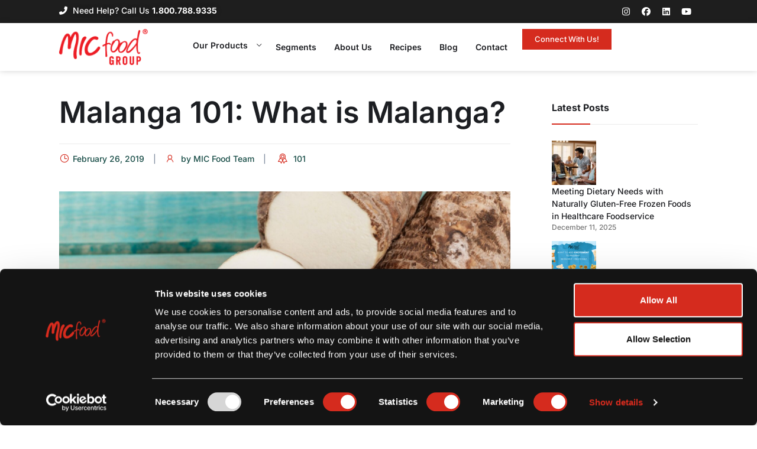

--- FILE ---
content_type: text/html; charset=UTF-8
request_url: https://micfood.com/malanga-101-what-is-malanga/
body_size: 48661
content:
<!DOCTYPE html>
<html lang="en-US">
<head>
	<meta charset="UTF-8">
<script>
var gform;gform||(document.addEventListener("gform_main_scripts_loaded",function(){gform.scriptsLoaded=!0}),document.addEventListener("gform/theme/scripts_loaded",function(){gform.themeScriptsLoaded=!0}),window.addEventListener("DOMContentLoaded",function(){gform.domLoaded=!0}),gform={domLoaded:!1,scriptsLoaded:!1,themeScriptsLoaded:!1,isFormEditor:()=>"function"==typeof InitializeEditor,callIfLoaded:function(o){return!(!gform.domLoaded||!gform.scriptsLoaded||!gform.themeScriptsLoaded&&!gform.isFormEditor()||(gform.isFormEditor()&&console.warn("The use of gform.initializeOnLoaded() is deprecated in the form editor context and will be removed in Gravity Forms 3.1."),o(),0))},initializeOnLoaded:function(o){gform.callIfLoaded(o)||(document.addEventListener("gform_main_scripts_loaded",()=>{gform.scriptsLoaded=!0,gform.callIfLoaded(o)}),document.addEventListener("gform/theme/scripts_loaded",()=>{gform.themeScriptsLoaded=!0,gform.callIfLoaded(o)}),window.addEventListener("DOMContentLoaded",()=>{gform.domLoaded=!0,gform.callIfLoaded(o)}))},hooks:{action:{},filter:{}},addAction:function(o,r,e,t){gform.addHook("action",o,r,e,t)},addFilter:function(o,r,e,t){gform.addHook("filter",o,r,e,t)},doAction:function(o){gform.doHook("action",o,arguments)},applyFilters:function(o){return gform.doHook("filter",o,arguments)},removeAction:function(o,r){gform.removeHook("action",o,r)},removeFilter:function(o,r,e){gform.removeHook("filter",o,r,e)},addHook:function(o,r,e,t,n){null==gform.hooks[o][r]&&(gform.hooks[o][r]=[]);var d=gform.hooks[o][r];null==n&&(n=r+"_"+d.length),gform.hooks[o][r].push({tag:n,callable:e,priority:t=null==t?10:t})},doHook:function(r,o,e){var t;if(e=Array.prototype.slice.call(e,1),null!=gform.hooks[r][o]&&((o=gform.hooks[r][o]).sort(function(o,r){return o.priority-r.priority}),o.forEach(function(o){"function"!=typeof(t=o.callable)&&(t=window[t]),"action"==r?t.apply(null,e):e[0]=t.apply(null,e)})),"filter"==r)return e[0]},removeHook:function(o,r,t,n){var e;null!=gform.hooks[o][r]&&(e=(e=gform.hooks[o][r]).filter(function(o,r,e){return!!(null!=n&&n!=o.tag||null!=t&&t!=o.priority)}),gform.hooks[o][r]=e)}});
</script>

	<meta name="viewport" content="width=device-width, initial-scale=1.0, viewport-fit=cover" />		<meta name='robots' content='index, follow, max-image-preview:large, max-snippet:-1, max-video-preview:-1' />

	<!-- This site is optimized with the Yoast SEO plugin v26.5 - https://yoast.com/wordpress/plugins/seo/ -->
	<title>Malanga 101: What is Malanga? | MIC Food</title>
	<meta name="description" content="Malanga, also known as yautía or cocoyam, is a starchy root vegetable that is commonly used in South American, African, and Caribbean cuisine." />
	<link rel="canonical" href="https://micfood.com/malanga-101-what-is-malanga/" />
	<meta property="og:locale" content="en_US" />
	<meta property="og:type" content="article" />
	<meta property="og:title" content="Malanga 101: What is Malanga? | MIC Food" />
	<meta property="og:description" content="Malanga, also known as yautía or cocoyam, is a starchy root vegetable that is commonly used in South American, African, and Caribbean cuisine." />
	<meta property="og:url" content="https://micfood.com/malanga-101-what-is-malanga/" />
	<meta property="og:site_name" content="MIC Food" />
	<meta property="article:publisher" content="https://www.facebook.com/micfood/" />
	<meta property="article:published_time" content="2019-02-26T15:08:02+00:00" />
	<meta property="article:modified_time" content="2024-01-16T16:23:47+00:00" />
	<meta property="og:image" content="https://micfood.com/wp-content/uploads/2019/02/Malanga-101-What-is-Malanga.jpg" />
	<meta property="og:image:width" content="1900" />
	<meta property="og:image:height" content="1209" />
	<meta property="og:image:type" content="image/jpeg" />
	<meta name="author" content="MIC Food Team" />
	<meta name="twitter:card" content="summary_large_image" />
	<meta name="twitter:label1" content="Written by" />
	<meta name="twitter:data1" content="MIC Food Team" />
	<meta name="twitter:label2" content="Est. reading time" />
	<meta name="twitter:data2" content="2 minutes" />
	<script type="application/ld+json" class="yoast-schema-graph">{"@context":"https://schema.org","@graph":[{"@type":"Article","@id":"https://micfood.com/malanga-101-what-is-malanga/#article","isPartOf":{"@id":"https://micfood.com/malanga-101-what-is-malanga/"},"author":{"name":"MIC Food Team","@id":"https://micfood.com/#/schema/person/575dfcee25f7925d2233967bc1a7e508"},"headline":"Malanga 101: What is Malanga?","datePublished":"2019-02-26T15:08:02+00:00","dateModified":"2024-01-16T16:23:47+00:00","mainEntityOfPage":{"@id":"https://micfood.com/malanga-101-what-is-malanga/"},"wordCount":392,"commentCount":0,"publisher":{"@id":"https://micfood.com/#organization"},"image":{"@id":"https://micfood.com/malanga-101-what-is-malanga/#primaryimage"},"thumbnailUrl":"https://micfood.com/wp-content/uploads/2019/02/Malanga-101-What-is-Malanga.jpg","keywords":["malanga","tropical vegetables"],"articleSection":["101"],"inLanguage":"en-US","potentialAction":[{"@type":"CommentAction","name":"Comment","target":["https://micfood.com/malanga-101-what-is-malanga/#respond"]}]},{"@type":"WebPage","@id":"https://micfood.com/malanga-101-what-is-malanga/","url":"https://micfood.com/malanga-101-what-is-malanga/","name":"Malanga 101: What is Malanga? | MIC Food","isPartOf":{"@id":"https://micfood.com/#website"},"primaryImageOfPage":{"@id":"https://micfood.com/malanga-101-what-is-malanga/#primaryimage"},"image":{"@id":"https://micfood.com/malanga-101-what-is-malanga/#primaryimage"},"thumbnailUrl":"https://micfood.com/wp-content/uploads/2019/02/Malanga-101-What-is-Malanga.jpg","datePublished":"2019-02-26T15:08:02+00:00","dateModified":"2024-01-16T16:23:47+00:00","description":"Malanga, also known as yautía or cocoyam, is a starchy root vegetable that is commonly used in South American, African, and Caribbean cuisine.","breadcrumb":{"@id":"https://micfood.com/malanga-101-what-is-malanga/#breadcrumb"},"inLanguage":"en-US","potentialAction":[{"@type":"ReadAction","target":["https://micfood.com/malanga-101-what-is-malanga/"]}]},{"@type":"ImageObject","inLanguage":"en-US","@id":"https://micfood.com/malanga-101-what-is-malanga/#primaryimage","url":"https://micfood.com/wp-content/uploads/2019/02/Malanga-101-What-is-Malanga.jpg","contentUrl":"https://micfood.com/wp-content/uploads/2019/02/Malanga-101-What-is-Malanga.jpg","width":1900,"height":1209},{"@type":"BreadcrumbList","@id":"https://micfood.com/malanga-101-what-is-malanga/#breadcrumb","itemListElement":[{"@type":"ListItem","position":1,"name":"Home","item":"https://micfood.com/"},{"@type":"ListItem","position":2,"name":"Blog","item":"https://micfood.com/blog/"},{"@type":"ListItem","position":3,"name":"Malanga 101: What is Malanga?"}]},{"@type":"WebSite","@id":"https://micfood.com/#website","url":"https://micfood.com/","name":"MIC Food","description":"Frozen Foodservice Supplier","publisher":{"@id":"https://micfood.com/#organization"},"potentialAction":[{"@type":"SearchAction","target":{"@type":"EntryPoint","urlTemplate":"https://micfood.com/?s={search_term_string}"},"query-input":{"@type":"PropertyValueSpecification","valueRequired":true,"valueName":"search_term_string"}}],"inLanguage":"en-US"},{"@type":"Organization","@id":"https://micfood.com/#organization","name":"MIC Food","url":"https://micfood.com/","logo":{"@type":"ImageObject","inLanguage":"en-US","@id":"https://micfood.com/#/schema/logo/image/","url":"https://micfood.com/wp-content/uploads/2023/04/MIC-Food-Group-Logo-Transparent.png","contentUrl":"https://micfood.com/wp-content/uploads/2023/04/MIC-Food-Group-Logo-Transparent.png","width":322,"height":132,"caption":"MIC Food"},"image":{"@id":"https://micfood.com/#/schema/logo/image/"},"sameAs":["https://www.facebook.com/micfood/","https://www.instagram.com/micfood/","https://www.linkedin.com/company/mic-food","https://www.youtube.com/channel/UChwm86HaV5lamK0mIA18G8A"]},{"@type":"Person","@id":"https://micfood.com/#/schema/person/575dfcee25f7925d2233967bc1a7e508","name":"MIC Food Team","image":{"@type":"ImageObject","inLanguage":"en-US","@id":"https://micfood.com/#/schema/person/image/","url":"https://secure.gravatar.com/avatar/f4403c333d73d44af6a4852ae7e3799440a356d49502c896c509257b5cb1787e?s=96&d=mm&r=g","contentUrl":"https://secure.gravatar.com/avatar/f4403c333d73d44af6a4852ae7e3799440a356d49502c896c509257b5cb1787e?s=96&d=mm&r=g","caption":"MIC Food Team"},"url":"https://micfood.com/author/micfoodteam/"}]}</script>
	<!-- / Yoast SEO plugin. -->


<link rel='dns-prefetch' href='//www.google.com' />
<link rel='dns-prefetch' href='//www.googletagmanager.com' />
<link rel='dns-prefetch' href='//fonts.googleapis.com' />
<link rel="alternate" type="application/rss+xml" title="MIC Food &raquo; Feed" href="https://micfood.com/feed/" />
<link rel="alternate" type="application/rss+xml" title="MIC Food &raquo; Comments Feed" href="https://micfood.com/comments/feed/" />
<link rel="alternate" title="oEmbed (JSON)" type="application/json+oembed" href="https://micfood.com/wp-json/oembed/1.0/embed?url=https%3A%2F%2Fmicfood.com%2Fmalanga-101-what-is-malanga%2F" />
<link rel="alternate" title="oEmbed (XML)" type="text/xml+oembed" href="https://micfood.com/wp-json/oembed/1.0/embed?url=https%3A%2F%2Fmicfood.com%2Fmalanga-101-what-is-malanga%2F&#038;format=xml" />
<script>(()=>{"use strict";const e=[400,500,600,700,800,900],t=e=>`wprm-min-${e}`,n=e=>`wprm-max-${e}`,s=new Set,o="ResizeObserver"in window,r=o?new ResizeObserver((e=>{for(const t of e)c(t.target)})):null,i=.5/(window.devicePixelRatio||1);function c(s){const o=s.getBoundingClientRect().width||0;for(let r=0;r<e.length;r++){const c=e[r],a=o<=c+i;o>c+i?s.classList.add(t(c)):s.classList.remove(t(c)),a?s.classList.add(n(c)):s.classList.remove(n(c))}}function a(e){s.has(e)||(s.add(e),r&&r.observe(e),c(e))}!function(e=document){e.querySelectorAll(".wprm-recipe").forEach(a)}();if(new MutationObserver((e=>{for(const t of e)for(const e of t.addedNodes)e instanceof Element&&(e.matches?.(".wprm-recipe")&&a(e),e.querySelectorAll?.(".wprm-recipe").forEach(a))})).observe(document.documentElement,{childList:!0,subtree:!0}),!o){let e=0;addEventListener("resize",(()=>{e&&cancelAnimationFrame(e),e=requestAnimationFrame((()=>s.forEach(c)))}),{passive:!0})}})();</script><style id='wp-img-auto-sizes-contain-inline-css'>
img:is([sizes=auto i],[sizes^="auto," i]){contain-intrinsic-size:3000px 1500px}
/*# sourceURL=wp-img-auto-sizes-contain-inline-css */
</style>
<link rel='stylesheet' id='wprm-public-css' href='https://micfood.com/wp-content/plugins/wp-recipe-maker/dist/public-modern.css?ver=10.2.3' media='all' />
<style id='wp-emoji-styles-inline-css'>

	img.wp-smiley, img.emoji {
		display: inline !important;
		border: none !important;
		box-shadow: none !important;
		height: 1em !important;
		width: 1em !important;
		margin: 0 0.07em !important;
		vertical-align: -0.1em !important;
		background: none !important;
		padding: 0 !important;
	}
/*# sourceURL=wp-emoji-styles-inline-css */
</style>
<link rel='stylesheet' id='wp-block-library-css' href='https://micfood.com/wp-includes/css/dist/block-library/style.min.css?ver=6.9' media='all' />
<style id='wp-block-library-theme-inline-css'>
.wp-block-audio :where(figcaption){color:#555;font-size:13px;text-align:center}.is-dark-theme .wp-block-audio :where(figcaption){color:#ffffffa6}.wp-block-audio{margin:0 0 1em}.wp-block-code{border:1px solid #ccc;border-radius:4px;font-family:Menlo,Consolas,monaco,monospace;padding:.8em 1em}.wp-block-embed :where(figcaption){color:#555;font-size:13px;text-align:center}.is-dark-theme .wp-block-embed :where(figcaption){color:#ffffffa6}.wp-block-embed{margin:0 0 1em}.blocks-gallery-caption{color:#555;font-size:13px;text-align:center}.is-dark-theme .blocks-gallery-caption{color:#ffffffa6}:root :where(.wp-block-image figcaption){color:#555;font-size:13px;text-align:center}.is-dark-theme :root :where(.wp-block-image figcaption){color:#ffffffa6}.wp-block-image{margin:0 0 1em}.wp-block-pullquote{border-bottom:4px solid;border-top:4px solid;color:currentColor;margin-bottom:1.75em}.wp-block-pullquote :where(cite),.wp-block-pullquote :where(footer),.wp-block-pullquote__citation{color:currentColor;font-size:.8125em;font-style:normal;text-transform:uppercase}.wp-block-quote{border-left:.25em solid;margin:0 0 1.75em;padding-left:1em}.wp-block-quote cite,.wp-block-quote footer{color:currentColor;font-size:.8125em;font-style:normal;position:relative}.wp-block-quote:where(.has-text-align-right){border-left:none;border-right:.25em solid;padding-left:0;padding-right:1em}.wp-block-quote:where(.has-text-align-center){border:none;padding-left:0}.wp-block-quote.is-large,.wp-block-quote.is-style-large,.wp-block-quote:where(.is-style-plain){border:none}.wp-block-search .wp-block-search__label{font-weight:700}.wp-block-search__button{border:1px solid #ccc;padding:.375em .625em}:where(.wp-block-group.has-background){padding:1.25em 2.375em}.wp-block-separator.has-css-opacity{opacity:.4}.wp-block-separator{border:none;border-bottom:2px solid;margin-left:auto;margin-right:auto}.wp-block-separator.has-alpha-channel-opacity{opacity:1}.wp-block-separator:not(.is-style-wide):not(.is-style-dots){width:100px}.wp-block-separator.has-background:not(.is-style-dots){border-bottom:none;height:1px}.wp-block-separator.has-background:not(.is-style-wide):not(.is-style-dots){height:2px}.wp-block-table{margin:0 0 1em}.wp-block-table td,.wp-block-table th{word-break:normal}.wp-block-table :where(figcaption){color:#555;font-size:13px;text-align:center}.is-dark-theme .wp-block-table :where(figcaption){color:#ffffffa6}.wp-block-video :where(figcaption){color:#555;font-size:13px;text-align:center}.is-dark-theme .wp-block-video :where(figcaption){color:#ffffffa6}.wp-block-video{margin:0 0 1em}:root :where(.wp-block-template-part.has-background){margin-bottom:0;margin-top:0;padding:1.25em 2.375em}
/*# sourceURL=/wp-includes/css/dist/block-library/theme.min.css */
</style>
<style id='classic-theme-styles-inline-css'>
/*! This file is auto-generated */
.wp-block-button__link{color:#fff;background-color:#32373c;border-radius:9999px;box-shadow:none;text-decoration:none;padding:calc(.667em + 2px) calc(1.333em + 2px);font-size:1.125em}.wp-block-file__button{background:#32373c;color:#fff;text-decoration:none}
/*# sourceURL=/wp-includes/css/classic-themes.min.css */
</style>
<style id='filebird-block-filebird-gallery-style-inline-css'>
ul.filebird-block-filebird-gallery{margin:auto!important;padding:0!important;width:100%}ul.filebird-block-filebird-gallery.layout-grid{display:grid;grid-gap:20px;align-items:stretch;grid-template-columns:repeat(var(--columns),1fr);justify-items:stretch}ul.filebird-block-filebird-gallery.layout-grid li img{border:1px solid #ccc;box-shadow:2px 2px 6px 0 rgba(0,0,0,.3);height:100%;max-width:100%;-o-object-fit:cover;object-fit:cover;width:100%}ul.filebird-block-filebird-gallery.layout-masonry{-moz-column-count:var(--columns);-moz-column-gap:var(--space);column-gap:var(--space);-moz-column-width:var(--min-width);columns:var(--min-width) var(--columns);display:block;overflow:auto}ul.filebird-block-filebird-gallery.layout-masonry li{margin-bottom:var(--space)}ul.filebird-block-filebird-gallery li{list-style:none}ul.filebird-block-filebird-gallery li figure{height:100%;margin:0;padding:0;position:relative;width:100%}ul.filebird-block-filebird-gallery li figure figcaption{background:linear-gradient(0deg,rgba(0,0,0,.7),rgba(0,0,0,.3) 70%,transparent);bottom:0;box-sizing:border-box;color:#fff;font-size:.8em;margin:0;max-height:100%;overflow:auto;padding:3em .77em .7em;position:absolute;text-align:center;width:100%;z-index:2}ul.filebird-block-filebird-gallery li figure figcaption a{color:inherit}

/*# sourceURL=https://micfood.com/wp-content/plugins/filebird/blocks/filebird-gallery/build/style-index.css */
</style>
<link rel='stylesheet' id='wprmp-public-css' href='https://micfood.com/wp-content/plugins/wp-recipe-maker-premium/dist/public-pro.css?ver=10.2.3' media='all' />
<style id='global-styles-inline-css'>
:root{--wp--preset--aspect-ratio--square: 1;--wp--preset--aspect-ratio--4-3: 4/3;--wp--preset--aspect-ratio--3-4: 3/4;--wp--preset--aspect-ratio--3-2: 3/2;--wp--preset--aspect-ratio--2-3: 2/3;--wp--preset--aspect-ratio--16-9: 16/9;--wp--preset--aspect-ratio--9-16: 9/16;--wp--preset--color--black: #000000;--wp--preset--color--cyan-bluish-gray: #abb8c3;--wp--preset--color--white: #ffffff;--wp--preset--color--pale-pink: #f78da7;--wp--preset--color--vivid-red: #cf2e2e;--wp--preset--color--luminous-vivid-orange: #ff6900;--wp--preset--color--luminous-vivid-amber: #fcb900;--wp--preset--color--light-green-cyan: #7bdcb5;--wp--preset--color--vivid-green-cyan: #00d084;--wp--preset--color--pale-cyan-blue: #8ed1fc;--wp--preset--color--vivid-cyan-blue: #0693e3;--wp--preset--color--vivid-purple: #9b51e0;--wp--preset--gradient--vivid-cyan-blue-to-vivid-purple: linear-gradient(135deg,rgb(6,147,227) 0%,rgb(155,81,224) 100%);--wp--preset--gradient--light-green-cyan-to-vivid-green-cyan: linear-gradient(135deg,rgb(122,220,180) 0%,rgb(0,208,130) 100%);--wp--preset--gradient--luminous-vivid-amber-to-luminous-vivid-orange: linear-gradient(135deg,rgb(252,185,0) 0%,rgb(255,105,0) 100%);--wp--preset--gradient--luminous-vivid-orange-to-vivid-red: linear-gradient(135deg,rgb(255,105,0) 0%,rgb(207,46,46) 100%);--wp--preset--gradient--very-light-gray-to-cyan-bluish-gray: linear-gradient(135deg,rgb(238,238,238) 0%,rgb(169,184,195) 100%);--wp--preset--gradient--cool-to-warm-spectrum: linear-gradient(135deg,rgb(74,234,220) 0%,rgb(151,120,209) 20%,rgb(207,42,186) 40%,rgb(238,44,130) 60%,rgb(251,105,98) 80%,rgb(254,248,76) 100%);--wp--preset--gradient--blush-light-purple: linear-gradient(135deg,rgb(255,206,236) 0%,rgb(152,150,240) 100%);--wp--preset--gradient--blush-bordeaux: linear-gradient(135deg,rgb(254,205,165) 0%,rgb(254,45,45) 50%,rgb(107,0,62) 100%);--wp--preset--gradient--luminous-dusk: linear-gradient(135deg,rgb(255,203,112) 0%,rgb(199,81,192) 50%,rgb(65,88,208) 100%);--wp--preset--gradient--pale-ocean: linear-gradient(135deg,rgb(255,245,203) 0%,rgb(182,227,212) 50%,rgb(51,167,181) 100%);--wp--preset--gradient--electric-grass: linear-gradient(135deg,rgb(202,248,128) 0%,rgb(113,206,126) 100%);--wp--preset--gradient--midnight: linear-gradient(135deg,rgb(2,3,129) 0%,rgb(40,116,252) 100%);--wp--preset--font-size--small: 13px;--wp--preset--font-size--medium: 20px;--wp--preset--font-size--large: 36px;--wp--preset--font-size--x-large: 42px;--wp--preset--spacing--20: 0.44rem;--wp--preset--spacing--30: 0.67rem;--wp--preset--spacing--40: 1rem;--wp--preset--spacing--50: 1.5rem;--wp--preset--spacing--60: 2.25rem;--wp--preset--spacing--70: 3.38rem;--wp--preset--spacing--80: 5.06rem;--wp--preset--shadow--natural: 6px 6px 9px rgba(0, 0, 0, 0.2);--wp--preset--shadow--deep: 12px 12px 50px rgba(0, 0, 0, 0.4);--wp--preset--shadow--sharp: 6px 6px 0px rgba(0, 0, 0, 0.2);--wp--preset--shadow--outlined: 6px 6px 0px -3px rgb(255, 255, 255), 6px 6px rgb(0, 0, 0);--wp--preset--shadow--crisp: 6px 6px 0px rgb(0, 0, 0);}:where(.is-layout-flex){gap: 0.5em;}:where(.is-layout-grid){gap: 0.5em;}body .is-layout-flex{display: flex;}.is-layout-flex{flex-wrap: wrap;align-items: center;}.is-layout-flex > :is(*, div){margin: 0;}body .is-layout-grid{display: grid;}.is-layout-grid > :is(*, div){margin: 0;}:where(.wp-block-columns.is-layout-flex){gap: 2em;}:where(.wp-block-columns.is-layout-grid){gap: 2em;}:where(.wp-block-post-template.is-layout-flex){gap: 1.25em;}:where(.wp-block-post-template.is-layout-grid){gap: 1.25em;}.has-black-color{color: var(--wp--preset--color--black) !important;}.has-cyan-bluish-gray-color{color: var(--wp--preset--color--cyan-bluish-gray) !important;}.has-white-color{color: var(--wp--preset--color--white) !important;}.has-pale-pink-color{color: var(--wp--preset--color--pale-pink) !important;}.has-vivid-red-color{color: var(--wp--preset--color--vivid-red) !important;}.has-luminous-vivid-orange-color{color: var(--wp--preset--color--luminous-vivid-orange) !important;}.has-luminous-vivid-amber-color{color: var(--wp--preset--color--luminous-vivid-amber) !important;}.has-light-green-cyan-color{color: var(--wp--preset--color--light-green-cyan) !important;}.has-vivid-green-cyan-color{color: var(--wp--preset--color--vivid-green-cyan) !important;}.has-pale-cyan-blue-color{color: var(--wp--preset--color--pale-cyan-blue) !important;}.has-vivid-cyan-blue-color{color: var(--wp--preset--color--vivid-cyan-blue) !important;}.has-vivid-purple-color{color: var(--wp--preset--color--vivid-purple) !important;}.has-black-background-color{background-color: var(--wp--preset--color--black) !important;}.has-cyan-bluish-gray-background-color{background-color: var(--wp--preset--color--cyan-bluish-gray) !important;}.has-white-background-color{background-color: var(--wp--preset--color--white) !important;}.has-pale-pink-background-color{background-color: var(--wp--preset--color--pale-pink) !important;}.has-vivid-red-background-color{background-color: var(--wp--preset--color--vivid-red) !important;}.has-luminous-vivid-orange-background-color{background-color: var(--wp--preset--color--luminous-vivid-orange) !important;}.has-luminous-vivid-amber-background-color{background-color: var(--wp--preset--color--luminous-vivid-amber) !important;}.has-light-green-cyan-background-color{background-color: var(--wp--preset--color--light-green-cyan) !important;}.has-vivid-green-cyan-background-color{background-color: var(--wp--preset--color--vivid-green-cyan) !important;}.has-pale-cyan-blue-background-color{background-color: var(--wp--preset--color--pale-cyan-blue) !important;}.has-vivid-cyan-blue-background-color{background-color: var(--wp--preset--color--vivid-cyan-blue) !important;}.has-vivid-purple-background-color{background-color: var(--wp--preset--color--vivid-purple) !important;}.has-black-border-color{border-color: var(--wp--preset--color--black) !important;}.has-cyan-bluish-gray-border-color{border-color: var(--wp--preset--color--cyan-bluish-gray) !important;}.has-white-border-color{border-color: var(--wp--preset--color--white) !important;}.has-pale-pink-border-color{border-color: var(--wp--preset--color--pale-pink) !important;}.has-vivid-red-border-color{border-color: var(--wp--preset--color--vivid-red) !important;}.has-luminous-vivid-orange-border-color{border-color: var(--wp--preset--color--luminous-vivid-orange) !important;}.has-luminous-vivid-amber-border-color{border-color: var(--wp--preset--color--luminous-vivid-amber) !important;}.has-light-green-cyan-border-color{border-color: var(--wp--preset--color--light-green-cyan) !important;}.has-vivid-green-cyan-border-color{border-color: var(--wp--preset--color--vivid-green-cyan) !important;}.has-pale-cyan-blue-border-color{border-color: var(--wp--preset--color--pale-cyan-blue) !important;}.has-vivid-cyan-blue-border-color{border-color: var(--wp--preset--color--vivid-cyan-blue) !important;}.has-vivid-purple-border-color{border-color: var(--wp--preset--color--vivid-purple) !important;}.has-vivid-cyan-blue-to-vivid-purple-gradient-background{background: var(--wp--preset--gradient--vivid-cyan-blue-to-vivid-purple) !important;}.has-light-green-cyan-to-vivid-green-cyan-gradient-background{background: var(--wp--preset--gradient--light-green-cyan-to-vivid-green-cyan) !important;}.has-luminous-vivid-amber-to-luminous-vivid-orange-gradient-background{background: var(--wp--preset--gradient--luminous-vivid-amber-to-luminous-vivid-orange) !important;}.has-luminous-vivid-orange-to-vivid-red-gradient-background{background: var(--wp--preset--gradient--luminous-vivid-orange-to-vivid-red) !important;}.has-very-light-gray-to-cyan-bluish-gray-gradient-background{background: var(--wp--preset--gradient--very-light-gray-to-cyan-bluish-gray) !important;}.has-cool-to-warm-spectrum-gradient-background{background: var(--wp--preset--gradient--cool-to-warm-spectrum) !important;}.has-blush-light-purple-gradient-background{background: var(--wp--preset--gradient--blush-light-purple) !important;}.has-blush-bordeaux-gradient-background{background: var(--wp--preset--gradient--blush-bordeaux) !important;}.has-luminous-dusk-gradient-background{background: var(--wp--preset--gradient--luminous-dusk) !important;}.has-pale-ocean-gradient-background{background: var(--wp--preset--gradient--pale-ocean) !important;}.has-electric-grass-gradient-background{background: var(--wp--preset--gradient--electric-grass) !important;}.has-midnight-gradient-background{background: var(--wp--preset--gradient--midnight) !important;}.has-small-font-size{font-size: var(--wp--preset--font-size--small) !important;}.has-medium-font-size{font-size: var(--wp--preset--font-size--medium) !important;}.has-large-font-size{font-size: var(--wp--preset--font-size--large) !important;}.has-x-large-font-size{font-size: var(--wp--preset--font-size--x-large) !important;}
:where(.wp-block-post-template.is-layout-flex){gap: 1.25em;}:where(.wp-block-post-template.is-layout-grid){gap: 1.25em;}
:where(.wp-block-term-template.is-layout-flex){gap: 1.25em;}:where(.wp-block-term-template.is-layout-grid){gap: 1.25em;}
:where(.wp-block-columns.is-layout-flex){gap: 2em;}:where(.wp-block-columns.is-layout-grid){gap: 2em;}
:root :where(.wp-block-pullquote){font-size: 1.5em;line-height: 1.6;}
/*# sourceURL=global-styles-inline-css */
</style>
<link rel='stylesheet' id='crp-public-css' href='https://micfood.com/wp-content/plugins/custom-related-posts/dist/public.css?ver=1.8.0' media='all' />
<link rel='stylesheet' id='woocommerce-layout-css' href='https://micfood.com/wp-content/plugins/woocommerce/assets/css/woocommerce-layout.css?ver=10.3.6' media='all' />
<link rel='stylesheet' id='woocommerce-smallscreen-css' href='https://micfood.com/wp-content/plugins/woocommerce/assets/css/woocommerce-smallscreen.css?ver=10.3.6' media='only screen and (max-width: 768px)' />
<link rel='stylesheet' id='woocommerce-general-css' href='https://micfood.com/wp-content/plugins/woocommerce/assets/css/woocommerce.css?ver=10.3.6' media='all' />
<style id='woocommerce-inline-inline-css'>
.woocommerce form .form-row .required { visibility: visible; }
/*# sourceURL=woocommerce-inline-inline-css */
</style>
<link rel='stylesheet' id='brands-styles-css' href='https://micfood.com/wp-content/plugins/woocommerce/assets/css/brands.css?ver=10.3.6' media='all' />
<link rel='stylesheet' id='mixy-style-css' href='https://micfood.com/wp-content/themes/mixy/style.css?ver=6.9' media='all' />
<link rel='stylesheet' id='mixy-child-style-css' href='https://micfood.com/wp-content/themes/mixy-child/style.css?ver=1.0.0' media='all' />
<link rel='stylesheet' id='mixy-bootstrap-rt-css' href='https://micfood.com/wp-content/themes/mixy/assets/css/bootstrap-rt.css?ver=4.0.0' media='all' />
<link rel='stylesheet' id='slick-css' href='https://micfood.com/wp-content/themes/mixy/assets/css/slick.css?ver=1.5.9' media='all' />
<link rel='stylesheet' id='magnific-popup-css' href='https://micfood.com/wp-content/themes/mixy/assets/css/magnific-popup.css?ver=1.1.0' media='all' />
<link rel='stylesheet' id='mixy-theme-css' href='https://micfood.com/wp-content/themes/mixy/assets/css/theme.css?ver=1.0.0' media='all' />
<link rel='stylesheet' id='mixy-roadthemes-icon-css' href='https://micfood.com/wp-content/themes/mixy/assets/css/roadthemes-icon.css?ver=1.0.0' media='all' />
<link rel='stylesheet' id='elementor-frontend-css' href='https://micfood.com/wp-content/uploads/elementor/css/custom-frontend.min.css?ver=1766349363' media='all' />
<style id='elementor-frontend-inline-css'>
.elementor-6755 .elementor-element.elementor-element-9cda67d:not(.elementor-motion-effects-element-type-background), .elementor-6755 .elementor-element.elementor-element-9cda67d > .elementor-motion-effects-container > .elementor-motion-effects-layer{background-image:url("https://micfood.com/wp-content/uploads/2023/09/Become-a-Client-Background-Image.jpeg");}
/*# sourceURL=elementor-frontend-inline-css */
</style>
<link rel='stylesheet' id='widget-heading-css' href='https://micfood.com/wp-content/plugins/elementor/assets/css/widget-heading.min.css?ver=3.33.4' media='all' />
<link rel='stylesheet' id='e-animation-fadeIn-css' href='https://micfood.com/wp-content/plugins/elementor/assets/lib/animations/styles/fadeIn.min.css?ver=3.33.4' media='all' />
<link rel='stylesheet' id='e-popup-css' href='https://micfood.com/wp-content/plugins/elementor-pro/assets/css/conditionals/popup.min.css?ver=3.33.2' media='all' />
<link rel='stylesheet' id='widget-icon-box-css' href='https://micfood.com/wp-content/uploads/elementor/css/custom-widget-icon-box.min.css?ver=1766349363' media='all' />
<link rel='stylesheet' id='widget-icon-list-css' href='https://micfood.com/wp-content/uploads/elementor/css/custom-widget-icon-list.min.css?ver=1766349363' media='all' />
<link rel='stylesheet' id='widget-social-icons-css' href='https://micfood.com/wp-content/plugins/elementor/assets/css/widget-social-icons.min.css?ver=3.33.4' media='all' />
<link rel='stylesheet' id='e-apple-webkit-css' href='https://micfood.com/wp-content/uploads/elementor/css/custom-apple-webkit.min.css?ver=1766349363' media='all' />
<link rel='stylesheet' id='widget-image-css' href='https://micfood.com/wp-content/plugins/elementor/assets/css/widget-image.min.css?ver=3.33.4' media='all' />
<link rel='stylesheet' id='widget-nav-menu-css' href='https://micfood.com/wp-content/uploads/elementor/css/custom-pro-widget-nav-menu.min.css?ver=1766349363' media='all' />
<link rel='stylesheet' id='e-sticky-css' href='https://micfood.com/wp-content/plugins/elementor-pro/assets/css/modules/sticky.min.css?ver=3.33.2' media='all' />
<link rel='stylesheet' id='elementor-icons-css' href='https://micfood.com/wp-content/plugins/elementor/assets/lib/eicons/css/elementor-icons.min.css?ver=5.44.0' media='all' />
<link rel='stylesheet' id='elementor-post-7-css' href='https://micfood.com/wp-content/uploads/elementor/css/post-7.css?ver=1766349364' media='all' />
<link rel='stylesheet' id='font-awesome-5-all-css' href='https://micfood.com/wp-content/plugins/elementor/assets/lib/font-awesome/css/all.min.css?ver=3.33.4' media='all' />
<link rel='stylesheet' id='font-awesome-4-shim-css' href='https://micfood.com/wp-content/plugins/elementor/assets/lib/font-awesome/css/v4-shims.min.css?ver=3.33.4' media='all' />
<link rel='stylesheet' id='elementor-post-20593-css' href='https://micfood.com/wp-content/uploads/elementor/css/post-20593.css?ver=1766349364' media='all' />
<link rel='stylesheet' id='elementor-post-6755-css' href='https://micfood.com/wp-content/uploads/elementor/css/post-6755.css?ver=1766349364' media='all' />
<link rel='stylesheet' id='elementor-post-6704-css' href='https://micfood.com/wp-content/uploads/elementor/css/post-6704.css?ver=1766349364' media='all' />
<link rel='stylesheet' id='elementor-post-6705-css' href='https://micfood.com/wp-content/uploads/elementor/css/post-6705.css?ver=1766349364' media='all' />
<link rel='stylesheet' id='disabled-source-and-content-protection-css-css' href='https://micfood.com/wp-content/plugins/disabled-source-disabled-right-click-and-content-protection/includes/assets/css/style.css?ver=1.0.0' media='all' />
<link rel='stylesheet' id='mixy-googlefonts-css' href='//fonts.googleapis.com/css?family=Inter%3A300%2C400%2C500%2C600%2C700&#038;display=swap&#038;ver=1.0' media='all' />
<link rel='stylesheet' id='elementor-gf-local-engagement-css' href='https://micfood.com/wp-content/uploads/elementor/google-fonts/css/engagement.css?ver=1743694336' media='all' />
<link rel='stylesheet' id='elementor-gf-local-inter-css' href='https://micfood.com/wp-content/uploads/elementor/google-fonts/css/inter.css?ver=1743694346' media='all' />
<link rel='stylesheet' id='elementor-icons-rt-icons-css' href='https://micfood.com/wp-content/themes/mixy/assets/css/roadthemes-icon.css?ver=1.0.0' media='all' />
<script type="text/template" id="tmpl-variation-template">
	<div class="woocommerce-variation-description">{{{ data.variation.variation_description }}}</div>
	<div class="woocommerce-variation-price">{{{ data.variation.price_html }}}</div>
	<div class="woocommerce-variation-availability">{{{ data.variation.availability_html }}}</div>
</script>
<script type="text/template" id="tmpl-unavailable-variation-template">
	<p>Sorry, this product is unavailable. Please choose a different combination.</p>
</script>
<script src="https://micfood.com/wp-includes/js/jquery/jquery.min.js?ver=3.7.1" id="jquery-core-js"></script>
<script src="https://micfood.com/wp-includes/js/jquery/jquery-migrate.min.js?ver=3.4.1" id="jquery-migrate-js"></script>
<script src="https://micfood.com/wp-content/plugins/woocommerce/assets/js/jquery-blockui/jquery.blockUI.min.js?ver=2.7.0-wc.10.3.6" id="wc-jquery-blockui-js" defer data-wp-strategy="defer"></script>
<script id="wc-add-to-cart-js-extra">
var wc_add_to_cart_params = {"ajax_url":"/wp-admin/admin-ajax.php","wc_ajax_url":"/?wc-ajax=%%endpoint%%","i18n_view_cart":"View cart","cart_url":"https://micfood.com/cart/","is_cart":"","cart_redirect_after_add":"no"};
//# sourceURL=wc-add-to-cart-js-extra
</script>
<script src="https://micfood.com/wp-content/plugins/woocommerce/assets/js/frontend/add-to-cart.min.js?ver=10.3.6" id="wc-add-to-cart-js" defer data-wp-strategy="defer"></script>
<script src="https://micfood.com/wp-content/plugins/woocommerce/assets/js/js-cookie/js.cookie.min.js?ver=2.1.4-wc.10.3.6" id="wc-js-cookie-js" defer data-wp-strategy="defer"></script>
<script id="woocommerce-js-extra">
var woocommerce_params = {"ajax_url":"/wp-admin/admin-ajax.php","wc_ajax_url":"/?wc-ajax=%%endpoint%%","i18n_password_show":"Show password","i18n_password_hide":"Hide password"};
//# sourceURL=woocommerce-js-extra
</script>
<script src="https://micfood.com/wp-content/plugins/woocommerce/assets/js/frontend/woocommerce.min.js?ver=10.3.6" id="woocommerce-js" defer data-wp-strategy="defer"></script>
<script src="https://micfood.com/wp-content/plugins/elementor/assets/lib/font-awesome/js/v4-shims.min.js?ver=3.33.4" id="font-awesome-4-shim-js"></script>

<!-- Google tag (gtag.js) snippet added by Site Kit -->
<!-- Google Analytics snippet added by Site Kit -->
<script src="https://www.googletagmanager.com/gtag/js?id=GT-PBZFL47" id="google_gtagjs-js" async></script>
<script id="google_gtagjs-js-after">
window.dataLayer = window.dataLayer || [];function gtag(){dataLayer.push(arguments);}
gtag("set","linker",{"domains":["micfood.com"]});
gtag("js", new Date());
gtag("set", "developer_id.dZTNiMT", true);
gtag("config", "GT-PBZFL47");
//# sourceURL=google_gtagjs-js-after
</script>
<script src="https://micfood.com/wp-includes/js/underscore.min.js?ver=1.13.7" id="underscore-js"></script>
<script id="wp-util-js-extra">
var _wpUtilSettings = {"ajax":{"url":"/wp-admin/admin-ajax.php"}};
//# sourceURL=wp-util-js-extra
</script>
<script src="https://micfood.com/wp-includes/js/wp-util.min.js?ver=6.9" id="wp-util-js"></script>
<script id="wc-add-to-cart-variation-js-extra">
var wc_add_to_cart_variation_params = {"wc_ajax_url":"/?wc-ajax=%%endpoint%%","i18n_no_matching_variations_text":"Sorry, no products matched your selection. Please choose a different combination.","i18n_make_a_selection_text":"Please select some product options before adding this product to your cart.","i18n_unavailable_text":"Sorry, this product is unavailable. Please choose a different combination.","i18n_reset_alert_text":"Your selection has been reset. Please select some product options before adding this product to your cart."};
//# sourceURL=wc-add-to-cart-variation-js-extra
</script>
<script src="https://micfood.com/wp-content/plugins/woocommerce/assets/js/frontend/add-to-cart-variation.min.js?ver=10.3.6" id="wc-add-to-cart-variation-js" defer data-wp-strategy="defer"></script>
<link rel="https://api.w.org/" href="https://micfood.com/wp-json/" /><link rel="alternate" title="JSON" type="application/json" href="https://micfood.com/wp-json/wp/v2/posts/19265" /><link rel="EditURI" type="application/rsd+xml" title="RSD" href="https://micfood.com/xmlrpc.php?rsd" />
<link rel='shortlink' href='https://micfood.com/?p=19265' />
<style>
		.notifyjs-bootstrap-base {
			background-color: #ffeaea !important;
			border-color: #ffeaea!important;
			color: #0a0202!important;
		}
		</style><meta name="generator" content="Site Kit by Google 1.167.0" /><style type="text/css"> .tippy-box[data-theme~="wprm"] { background-color: #333333; color: #FFFFFF; } .tippy-box[data-theme~="wprm"][data-placement^="top"] > .tippy-arrow::before { border-top-color: #333333; } .tippy-box[data-theme~="wprm"][data-placement^="bottom"] > .tippy-arrow::before { border-bottom-color: #333333; } .tippy-box[data-theme~="wprm"][data-placement^="left"] > .tippy-arrow::before { border-left-color: #333333; } .tippy-box[data-theme~="wprm"][data-placement^="right"] > .tippy-arrow::before { border-right-color: #333333; } .tippy-box[data-theme~="wprm"] a { color: #FFFFFF; } .wprm-comment-rating svg { width: 18px !important; height: 18px !important; } img.wprm-comment-rating { width: 90px !important; height: 18px !important; } body { --comment-rating-star-color: #343434; } body { --wprm-popup-font-size: 16px; } body { --wprm-popup-background: #ffffff; } body { --wprm-popup-title: #000000; } body { --wprm-popup-content: #444444; } body { --wprm-popup-button-background: #444444; } body { --wprm-popup-button-text: #ffffff; } body { --wprm-popup-accent: #747B2D; }</style><style type="text/css">.wprm-glossary-term {color: #5A822B;text-decoration: underline;cursor: help;}</style><style type="text/css">.wprm-recipe-template-snippet-basic-buttons {
    font-family: inherit; /* wprm_font_family type=font */
    font-size: 0.9em; /* wprm_font_size type=font_size */
    text-align: center; /* wprm_text_align type=align */
    margin-top: 0px; /* wprm_margin_top type=size */
    margin-bottom: 10px; /* wprm_margin_bottom type=size */
}
.wprm-recipe-template-snippet-basic-buttons a  {
    margin: 5px; /* wprm_margin_button type=size */
    margin: 5px; /* wprm_margin_button type=size */
}

.wprm-recipe-template-snippet-basic-buttons a:first-child {
    margin-left: 0;
}
.wprm-recipe-template-snippet-basic-buttons a:last-child {
    margin-right: 0;
}.wprm-recipe-template-chic {
    margin: 20px auto;
    background-color: #fafafa; /* wprm_background type=color */
    font-family: -apple-system, BlinkMacSystemFont, "Segoe UI", Roboto, Oxygen-Sans, Ubuntu, Cantarell, "Helvetica Neue", sans-serif; /* wprm_main_font_family type=font */
    font-size: 0.9em; /* wprm_main_font_size type=font_size */
    line-height: 1.5em; /* wprm_main_line_height type=font_size */
    color: #333333; /* wprm_main_text type=color */
    max-width: 650px; /* wprm_max_width type=size */
}
.wprm-recipe-template-chic a {
    color: #3498db; /* wprm_link type=color */
}
.wprm-recipe-template-chic p, .wprm-recipe-template-chic li {
    font-family: -apple-system, BlinkMacSystemFont, "Segoe UI", Roboto, Oxygen-Sans, Ubuntu, Cantarell, "Helvetica Neue", sans-serif; /* wprm_main_font_family type=font */
    font-size: 1em !important;
    line-height: 1.5em !important; /* wprm_main_line_height type=font_size */
}
.wprm-recipe-template-chic li {
    margin: 0 0 0 32px !important;
    padding: 0 !important;
}
.rtl .wprm-recipe-template-chic li {
    margin: 0 32px 0 0 !important;
}
.wprm-recipe-template-chic ol, .wprm-recipe-template-chic ul {
    margin: 0 !important;
    padding: 0 !important;
}
.wprm-recipe-template-chic br {
    display: none;
}
.wprm-recipe-template-chic .wprm-recipe-name,
.wprm-recipe-template-chic .wprm-recipe-header {
    font-family: -apple-system, BlinkMacSystemFont, "Segoe UI", Roboto, Oxygen-Sans, Ubuntu, Cantarell, "Helvetica Neue", sans-serif; /* wprm_header_font_family type=font */
    color: #000000; /* wprm_header_text type=color */
    line-height: 1.3em; /* wprm_header_line_height type=font_size */
}
.wprm-recipe-template-chic .wprm-recipe-header * {
    font-family: -apple-system, BlinkMacSystemFont, "Segoe UI", Roboto, Oxygen-Sans, Ubuntu, Cantarell, "Helvetica Neue", sans-serif; /* wprm_main_font_family type=font */
}
.wprm-recipe-template-chic h1,
.wprm-recipe-template-chic h2,
.wprm-recipe-template-chic h3,
.wprm-recipe-template-chic h4,
.wprm-recipe-template-chic h5,
.wprm-recipe-template-chic h6 {
    font-family: -apple-system, BlinkMacSystemFont, "Segoe UI", Roboto, Oxygen-Sans, Ubuntu, Cantarell, "Helvetica Neue", sans-serif; /* wprm_header_font_family type=font */
    color: #212121; /* wprm_header_text type=color */
    line-height: 1.3em; /* wprm_header_line_height type=font_size */
    margin: 0 !important;
    padding: 0 !important;
}
.wprm-recipe-template-chic .wprm-recipe-header {
    margin-top: 1.2em !important;
}
.wprm-recipe-template-chic h1 {
    font-size: 2em; /* wprm_h1_size type=font_size */
}
.wprm-recipe-template-chic h2 {
    font-size: 1.8em; /* wprm_h2_size type=font_size */
}
.wprm-recipe-template-chic h3 {
    font-size: 1.2em; /* wprm_h3_size type=font_size */
}
.wprm-recipe-template-chic h4 {
    font-size: 1em; /* wprm_h4_size type=font_size */
}
.wprm-recipe-template-chic h5 {
    font-size: 1em; /* wprm_h5_size type=font_size */
}
.wprm-recipe-template-chic h6 {
    font-size: 1em; /* wprm_h6_size type=font_size */
}.wprm-recipe-template-chic {
    font-size: 1em; /* wprm_main_font_size type=font_size */
	border-style: solid; /* wprm_border_style type=border */
	border-width: 1px; /* wprm_border_width type=size */
	border-color: #E0E0E0; /* wprm_border type=color */
    padding: 10px;
    background-color: #ffffff; /* wprm_background type=color */
    max-width: 950px; /* wprm_max_width type=size */
}
.wprm-recipe-template-chic a {
    color: #5A822B; /* wprm_link type=color */
}
.wprm-recipe-template-chic .wprm-recipe-name {
    line-height: 1.3em;
    font-weight: bold;
}
.wprm-recipe-template-chic .wprm-template-chic-buttons {
	clear: both;
    font-size: 0.9em;
    text-align: center;
}
.wprm-recipe-template-chic .wprm-template-chic-buttons .wprm-recipe-icon {
    margin-right: 5px;
}
.wprm-recipe-template-chic .wprm-recipe-header {
	margin-bottom: 0.5em !important;
}
.wprm-recipe-template-chic .wprm-nutrition-label-container {
	font-size: 0.9em;
}
.wprm-recipe-template-chic .wprm-call-to-action {
	border-radius: 3px;
}.wprm-recipe-template-compact-howto {
    margin: 20px auto;
    background-color: #fafafa; /* wprm_background type=color */
    font-family: -apple-system, BlinkMacSystemFont, "Segoe UI", Roboto, Oxygen-Sans, Ubuntu, Cantarell, "Helvetica Neue", sans-serif; /* wprm_main_font_family type=font */
    font-size: 0.9em; /* wprm_main_font_size type=font_size */
    line-height: 1.5em; /* wprm_main_line_height type=font_size */
    color: #333333; /* wprm_main_text type=color */
    max-width: 650px; /* wprm_max_width type=size */
}
.wprm-recipe-template-compact-howto a {
    color: #3498db; /* wprm_link type=color */
}
.wprm-recipe-template-compact-howto p, .wprm-recipe-template-compact-howto li {
    font-family: -apple-system, BlinkMacSystemFont, "Segoe UI", Roboto, Oxygen-Sans, Ubuntu, Cantarell, "Helvetica Neue", sans-serif; /* wprm_main_font_family type=font */
    font-size: 1em !important;
    line-height: 1.5em !important; /* wprm_main_line_height type=font_size */
}
.wprm-recipe-template-compact-howto li {
    margin: 0 0 0 32px !important;
    padding: 0 !important;
}
.rtl .wprm-recipe-template-compact-howto li {
    margin: 0 32px 0 0 !important;
}
.wprm-recipe-template-compact-howto ol, .wprm-recipe-template-compact-howto ul {
    margin: 0 !important;
    padding: 0 !important;
}
.wprm-recipe-template-compact-howto br {
    display: none;
}
.wprm-recipe-template-compact-howto .wprm-recipe-name,
.wprm-recipe-template-compact-howto .wprm-recipe-header {
    font-family: -apple-system, BlinkMacSystemFont, "Segoe UI", Roboto, Oxygen-Sans, Ubuntu, Cantarell, "Helvetica Neue", sans-serif; /* wprm_header_font_family type=font */
    color: #000000; /* wprm_header_text type=color */
    line-height: 1.3em; /* wprm_header_line_height type=font_size */
}
.wprm-recipe-template-compact-howto .wprm-recipe-header * {
    font-family: -apple-system, BlinkMacSystemFont, "Segoe UI", Roboto, Oxygen-Sans, Ubuntu, Cantarell, "Helvetica Neue", sans-serif; /* wprm_main_font_family type=font */
}
.wprm-recipe-template-compact-howto h1,
.wprm-recipe-template-compact-howto h2,
.wprm-recipe-template-compact-howto h3,
.wprm-recipe-template-compact-howto h4,
.wprm-recipe-template-compact-howto h5,
.wprm-recipe-template-compact-howto h6 {
    font-family: -apple-system, BlinkMacSystemFont, "Segoe UI", Roboto, Oxygen-Sans, Ubuntu, Cantarell, "Helvetica Neue", sans-serif; /* wprm_header_font_family type=font */
    color: #212121; /* wprm_header_text type=color */
    line-height: 1.3em; /* wprm_header_line_height type=font_size */
    margin: 0 !important;
    padding: 0 !important;
}
.wprm-recipe-template-compact-howto .wprm-recipe-header {
    margin-top: 1.2em !important;
}
.wprm-recipe-template-compact-howto h1 {
    font-size: 2em; /* wprm_h1_size type=font_size */
}
.wprm-recipe-template-compact-howto h2 {
    font-size: 1.8em; /* wprm_h2_size type=font_size */
}
.wprm-recipe-template-compact-howto h3 {
    font-size: 1.2em; /* wprm_h3_size type=font_size */
}
.wprm-recipe-template-compact-howto h4 {
    font-size: 1em; /* wprm_h4_size type=font_size */
}
.wprm-recipe-template-compact-howto h5 {
    font-size: 1em; /* wprm_h5_size type=font_size */
}
.wprm-recipe-template-compact-howto h6 {
    font-size: 1em; /* wprm_h6_size type=font_size */
}.wprm-recipe-template-compact-howto {
	border-style: solid; /* wprm_border_style type=border */
	border-width: 1px; /* wprm_border_width type=size */
	border-color: #777777; /* wprm_border type=color */
	border-radius: 0px; /* wprm_border_radius type=size */
	padding: 10px;
}</style><style id="rt-customizer-inline-styles">.custom-logo-link,.woocommerce .custom-logo-link,.woocommerce-page .custom-logo-link{max-width:194px;}:root{--textcolor:#535456;--mainfont:Inter}body{font-family:Inter;font-size :1.3rem;line-height :1.538;color :#535456;font-weight:300;;}:root{--headingcolor:#1c1e22;--headingfont:Inter;}h1,h2,h3,h4,h5,h6{font-family:Inter;line-height :1.5;color :#1c1e22;font-weight:700;;text-transform:none;}.testimonial{font-family:Inter;line-height :1.5;color :#1c1e22;font-weight:700;;text-transform:none;}:root{--pricecolor:#da2e1f;--pricefont:Inter;--price_fontweight:600;}.woocommerce div.product p.price, .woocommerce div.product span.price, .price {font-family:Inter;color :#da2e1f;font-weight:600;;}:root{--primarycolor:#d52b1e;--linkcolor:#1d1e22;--topbartextcolor:#ffffff;--headertextcolor:#3b3d42;}@media(min-width:1200px){.container{max-width:1140px;}}@media(min-width:1200px){body.boxed{max-width:1600px;margin-left:auto;margin-right:auto;}}body{background-color:#ffffff;background-repeat:repeat;background-position:center center;background-size:cover;background-attachment:scroll;}.main-header-content{padding:33px 0;color :#3b3d42 ;}.promo-block{background:#313030 ;height:40px ; color:#ffffff ; }.topbar-header{background-color:#d52b1e ;color:#ffffff ;}:root{--menubackground:rgba(204,4,4,0);--menucolor:#1c1e22;--menu_active_color:#d52b1e;}.menu-background{background-color:rgba(204,4,4,0);}#_desktop_menu_ .primary-menu-wrapper ul.primary-menu > li {padding:0 15px;}#_desktop_menu_ .primary-menu-wrapper ul.primary-menu > li > a{font-size:14px;color:#1c1e22;background-color:rgba(255,255,255,0);}#_desktop_menu_ .primary-menu-wrapper ul.primary-menu > li.current-menu-item > a,#_desktop_menu_ .primary-menu-wrapper ul.primary-menu > li:hover > a{color:#d52b1e;background-color:rgba(255,255,255,0);}.vertical-menu-wrapper .vmenu-title{background:#ffffff;color:#1d1e22;width:270px;}.vertical-menu-wrapper .vmenu-title span{font-size:14px;}#_desktop_vmenu_ .vermenu-wrapper ul.vertical-menu{width:228px;}.sale-label{background:#da2e1f;color:#ffffff;}.label-d-trapezium:after{border-left-color:#da2e1f;border-bottom-color:#da2e1f;}.color-swatches span.swatch{width:20px;height:20px;}.single-post .title-background{padding:30px 0;}.footer-bottom{ background:#0a0a0a;}body.boxed #page{background-color:#ffffff;background-repeat:repeat;background-position:center center;background-size:cover;background-attachment:scroll;}.main-header{background-color:#ffffff;}:root{--headerbackground:#ffffff;--product_showcase_bg:#f6f6f6;}.page-title-section {padding-top:124px;padding-bottom:124px;}.page-title-section{background-color:#d52b1e;background-image:url("https://micfoodske.wpengine.com/wp-content/uploads/2024/01/Header-Fallback-MIC-Food-w-Overlay.jpg");background-repeat:no-repeat;background-position:center center;background-size:cover;background-attachment:scroll;}.footer-main{background-color:#0a0000;background-repeat:repeat;background-position:center center;background-size:cover;background-attachment:scroll;}</style>	<noscript><style>.woocommerce-product-gallery{ opacity: 1 !important; }</style></noscript>
	<meta name="generator" content="Elementor 3.33.4; features: additional_custom_breakpoints; settings: css_print_method-external, google_font-enabled, font_display-swap">
<script src="https://assets.adobedtm.com/175f7caa2b90/db3d0ce38d54/launch-8b4f3403f58d.min.js" async></script>
<script id="Cookiebot" src="https://consent.cookiebot.com/uc.js" data-cbid="cfc96b12-32f9-48af-91cd-4ac66330618e" data-blockingmode="auto" type="text/javascript"></script>
<script>
(function (c, s, q, u, a, r, e) {
    c.hj=c.hj||function(){(c.hj.q=c.hj.q||[]).push(arguments)};
    c._hjSettings = { hjid: a };
    r = s.getElementsByTagName('head')[0];
    e = s.createElement('script');
    e.async = true;
    e.src = q + c._hjSettings.hjid + u;
    r.appendChild(e);
})(window, document, 'https://static.hj.contentsquare.net/c/csq-', '.js', 6369301);
</script>
<meta name="google-site-verification" content="0m8iBqXEwW35MLZYNuKH6FZLxW4W2D-K7JtmUp2Q3kc" />

<meta name="google-site-verification" content="LC1ZZrefrWwuZWLTxS-GmjhrlesYPtG333YJqsa6GXk" />
			<style>
				.e-con.e-parent:nth-of-type(n+4):not(.e-lazyloaded):not(.e-no-lazyload),
				.e-con.e-parent:nth-of-type(n+4):not(.e-lazyloaded):not(.e-no-lazyload) * {
					background-image: none !important;
				}
				@media screen and (max-height: 1024px) {
					.e-con.e-parent:nth-of-type(n+3):not(.e-lazyloaded):not(.e-no-lazyload),
					.e-con.e-parent:nth-of-type(n+3):not(.e-lazyloaded):not(.e-no-lazyload) * {
						background-image: none !important;
					}
				}
				@media screen and (max-height: 640px) {
					.e-con.e-parent:nth-of-type(n+2):not(.e-lazyloaded):not(.e-no-lazyload),
					.e-con.e-parent:nth-of-type(n+2):not(.e-lazyloaded):not(.e-no-lazyload) * {
						background-image: none !important;
					}
				}
			</style>
			<meta name="generator" content="Powered by Slider Revolution 6.7.17 - responsive, Mobile-Friendly Slider Plugin for WordPress with comfortable drag and drop interface." />
<style type="text/css">/* Horizontal Layout */
.crp-list {
    display: flex;
  	gap:10px;
    justify-content: center;
  
}
.crp-list-item {
    display: flex;
    flex-direction: column;
}

/* */
.crp-list-title {
  text-align:center;
}

.crp-list-item {
  max-width:300px;
}

.crp-list-item-image {
  max-width:300px;
}

.crp-list-item-title {
  text-align:center;
  padding-top:5px;
}

.crp-list-item-title a {
  color: #1d1e22;
  font-weight:500;
  font-size:14px;
    font-family: "Inter", Sans-serif;
}

.crp-list-item-title a:hover {
  color:red;
}


/* max related # */

.crp-list li:nth-child(n + 4) {
display:none;
}</style><link rel="icon" href="https://micfood.com/wp-content/uploads/2023/04/MIC-favicon.png" sizes="32x32" />
<link rel="icon" href="https://micfood.com/wp-content/uploads/2023/04/MIC-favicon.png" sizes="192x192" />
<link rel="apple-touch-icon" href="https://micfood.com/wp-content/uploads/2023/04/MIC-favicon.png" />
<meta name="msapplication-TileImage" content="https://micfood.com/wp-content/uploads/2023/04/MIC-favicon.png" />
<script>function setREVStartSize(e){
			//window.requestAnimationFrame(function() {
				window.RSIW = window.RSIW===undefined ? window.innerWidth : window.RSIW;
				window.RSIH = window.RSIH===undefined ? window.innerHeight : window.RSIH;
				try {
					var pw = document.getElementById(e.c).parentNode.offsetWidth,
						newh;
					pw = pw===0 || isNaN(pw) || (e.l=="fullwidth" || e.layout=="fullwidth") ? window.RSIW : pw;
					e.tabw = e.tabw===undefined ? 0 : parseInt(e.tabw);
					e.thumbw = e.thumbw===undefined ? 0 : parseInt(e.thumbw);
					e.tabh = e.tabh===undefined ? 0 : parseInt(e.tabh);
					e.thumbh = e.thumbh===undefined ? 0 : parseInt(e.thumbh);
					e.tabhide = e.tabhide===undefined ? 0 : parseInt(e.tabhide);
					e.thumbhide = e.thumbhide===undefined ? 0 : parseInt(e.thumbhide);
					e.mh = e.mh===undefined || e.mh=="" || e.mh==="auto" ? 0 : parseInt(e.mh,0);
					if(e.layout==="fullscreen" || e.l==="fullscreen")
						newh = Math.max(e.mh,window.RSIH);
					else{
						e.gw = Array.isArray(e.gw) ? e.gw : [e.gw];
						for (var i in e.rl) if (e.gw[i]===undefined || e.gw[i]===0) e.gw[i] = e.gw[i-1];
						e.gh = e.el===undefined || e.el==="" || (Array.isArray(e.el) && e.el.length==0)? e.gh : e.el;
						e.gh = Array.isArray(e.gh) ? e.gh : [e.gh];
						for (var i in e.rl) if (e.gh[i]===undefined || e.gh[i]===0) e.gh[i] = e.gh[i-1];
											
						var nl = new Array(e.rl.length),
							ix = 0,
							sl;
						e.tabw = e.tabhide>=pw ? 0 : e.tabw;
						e.thumbw = e.thumbhide>=pw ? 0 : e.thumbw;
						e.tabh = e.tabhide>=pw ? 0 : e.tabh;
						e.thumbh = e.thumbhide>=pw ? 0 : e.thumbh;
						for (var i in e.rl) nl[i] = e.rl[i]<window.RSIW ? 0 : e.rl[i];
						sl = nl[0];
						for (var i in nl) if (sl>nl[i] && nl[i]>0) { sl = nl[i]; ix=i;}
						var m = pw>(e.gw[ix]+e.tabw+e.thumbw) ? 1 : (pw-(e.tabw+e.thumbw)) / (e.gw[ix]);
						newh =  (e.gh[ix] * m) + (e.tabh + e.thumbh);
					}
					var el = document.getElementById(e.c);
					if (el!==null && el) el.style.height = newh+"px";
					el = document.getElementById(e.c+"_wrapper");
					if (el!==null && el) {
						el.style.height = newh+"px";
						el.style.display = "block";
					}
				} catch(e){
					console.log("Failure at Presize of Slider:" + e)
				}
			//});
		  };</script>
		<style id="wp-custom-css">
			/* Buttons */
.elementor-button {
	text-transform: capitalize;
}

/* Forms */
body .gform_wrapper input::placeholder,
body .gform_wrapper textarea::placeholder, select {
	font-weight: 700 !important;
	font-size: 14px !important;
}

.gform_wrapper.gravity-theme .gform_footer input {
  margin-bottom: 0px;
}

.textarea {
  overflow: auto;
  padding: 10px 15px;
  min-height: 90px;
}

/* Header */
.vmenu-title {
	font-weight:600!important;
}

.vmenu-title:hover {
	color:#d52b1e;
}

.vertical-menu-wrapper .vmenu-title span {
	flex: 0 1 auto;
	padding-right:10px;
}

.vertical-menu-wrapper .vmenu-title:after {
	font-weight:900
}

.vertical-menu-wrapper .vmenu-title:after:hover {
	color:#d52b1e;
}

/* Force GTranslate widget to display inline across all viewports */
.gtranslate_wrapper,
.gtranslate_wrapper * {
    display: inline-block !important;
    vertical-align: middle !important;
    white-space: nowrap !important;
}

/* Remove unexpected line breaks */
.gtranslate_wrapper a.glink {
    margin-right: 0px; /* adjust spacing if needed */
}

/* Optional: prevent Elementor or theme styles from forcing block layout */
.elementor-widget-shortcode .gtranslate_wrapper {
    display: inline-flex !important;
    align-items: center !important;
    gap: 8px;
}


/* Blog Page */

.post-wrapper .post-link a {
	border-radius:0px
}

.post-wrapper .post-link a:hover {
	background-color: var(--e-global-color-653327e );
}

.post-thumbnail {
	border-radius:0px!important;
}

.post-date {
	display:none!important;
}

.mixy-pagination {
	margin-bottom:50px
}

.woocommerce-pagination .page-numbers li .page-numbers,
.mixy-pagination .page-numbers li .page-numbers {
	 border-radius: 0%!important;
  -webkit-border-radius: 0%!important;
}

/* Shop Page */
.button-show-filter, .filter-button-hide {
	padding:10px!important;
}

.shop-views button:hover {
	background-color:white!important;	
}

.archive-products > div, .woocommerce .archive-products > div {
	border:none;
}

.archive-products-wrapper {
	border:none;
}

.archive-products > div.col-xl-3:nth-child(1), .archive-products > div.col-xl-3:nth-child(2), .archive-products > div.col-xl-3:nth-child(3), .archive-products > div.col-xl-3:nth-child(4), .archive-products > div.col-xl-4:nth-child(1), .archive-products > div.col-xl-4:nth-child(2), .archive-products > div.col-xl-4:nth-child(3), .archive-products > div.col-xl-6:nth-child(1), .archive-products > div.col-xl-6:nth-child(2)  {
	border-top:none;
}

.breadcrumb {
	display:none;
}

.woocommerce-pagination {
	margin-bottom:50px
}

.product-brand .pwb-brands-in-loop a,.product-content .product-category > a{
  text-transform: uppercase;
  color: var(--primarycolor);
  font-weight: 600;
  font-size: 10px;
}

form.woocommerce-ordering {
    display: none;
}

.woocommerce-result-count {
	padding-top:0px!important;
}

.product-category-description {
	padding-bottom:45px!important;
	padding-top:15px
}

/* Single Blog Page */
#blog-sidebar {
	padding-top:50px;
}

.single-post-content {
	padding-top:25px;
}

#comments {
	display:none;
}

.related_posts {
	padding-bottom:50px
}

/* Password Protected Pages */
.post-password-form {
	max-width:600px;
	margin:auto;
	padding:25px;
}		</style>
		<style id="kirki-inline-styles"></style></head>
<body class="wp-singular post-template-default single single-post postid-19265 single-format-standard wp-custom-logo wp-theme-mixy wp-child-theme-mixy-child theme-mixy woocommerce-no-js fullwidth page-template-default quick-links-active elementor-default elementor-kit-7">
		<header data-elementor-type="header" data-elementor-id="6704" class="elementor elementor-6704 elementor-location-header" data-elementor-post-type="elementor_library">
			<div class="elementor-element elementor-element-64d7ae3 e-flex e-con-boxed e-con e-parent" data-id="64d7ae3" data-element_type="container" data-settings="{&quot;background_background&quot;:&quot;classic&quot;}">
					<div class="e-con-inner">
		<div class="elementor-element elementor-element-890e07e e-con-full e-flex e-con e-child" data-id="890e07e" data-element_type="container">
		<div class="elementor-element elementor-element-3f5203a e-con-full e-flex e-con e-child" data-id="3f5203a" data-element_type="container">
		<div class="elementor-element elementor-element-419c0fe e-con-full e-flex e-con e-child" data-id="419c0fe" data-element_type="container">
				<div class="elementor-element elementor-element-b9e9718 elementor-widget__width-auto elementor-hidden-tablet elementor-hidden-mobile elementor-icon-list--layout-traditional elementor-list-item-link-full_width elementor-widget elementor-widget-icon-list" data-id="b9e9718" data-element_type="widget" data-widget_type="icon-list.default">
				<div class="elementor-widget-container">
							<ul class="elementor-icon-list-items">
							<li class="elementor-icon-list-item">
											<a href="tel:18007889335">

												<span class="elementor-icon-list-icon">
							<i aria-hidden="true" class="fas fa-phone-alt"></i>						</span>
										<span class="elementor-icon-list-text">Need Help? Call Us <strong>1.800.788.9335 </strong></span>
											</a>
									</li>
						</ul>
						</div>
				</div>
				<div class="elementor-element elementor-element-26d959f elementor-widget__width-auto elementor-hidden-desktop elementor-icon-list--layout-traditional elementor-list-item-link-full_width elementor-widget elementor-widget-icon-list" data-id="26d959f" data-element_type="widget" data-widget_type="icon-list.default">
				<div class="elementor-widget-container">
							<ul class="elementor-icon-list-items">
							<li class="elementor-icon-list-item">
											<a href="tel:18007889335">

												<span class="elementor-icon-list-icon">
							<i aria-hidden="true" class="fas fa-phone-alt"></i>						</span>
										<span class="elementor-icon-list-text">1.800.788.9335</span>
											</a>
									</li>
						</ul>
						</div>
				</div>
				</div>
		<div class="elementor-element elementor-element-8c21df9 e-con-full e-flex e-con e-child" data-id="8c21df9" data-element_type="container">
				<div class="elementor-element elementor-element-bc1006a elementor-widget__width-inherit elementor-shape-square e-grid-align-right e-grid-align-mobile-right elementor-widget-mobile__width-inherit elementor-widget-tablet__width-auto elementor-hidden-mobile elementor-grid-0 elementor-widget elementor-widget-social-icons" data-id="bc1006a" data-element_type="widget" data-widget_type="social-icons.default">
				<div class="elementor-widget-container">
							<div class="elementor-social-icons-wrapper elementor-grid" role="list">
							<span class="elementor-grid-item" role="listitem">
					<a class="elementor-icon elementor-social-icon elementor-social-icon-instagram elementor-repeater-item-8cf1540" href="https://www.instagram.com/micfood/" target="_blank">
						<span class="elementor-screen-only">Instagram</span>
						<i aria-hidden="true" class="fab fa-instagram"></i>					</a>
				</span>
							<span class="elementor-grid-item" role="listitem">
					<a class="elementor-icon elementor-social-icon elementor-social-icon-facebook elementor-repeater-item-c41c7a0" href="https://www.facebook.com/micfood/" target="_blank">
						<span class="elementor-screen-only">Facebook</span>
						<i aria-hidden="true" class="fab fa-facebook"></i>					</a>
				</span>
							<span class="elementor-grid-item" role="listitem">
					<a class="elementor-icon elementor-social-icon elementor-social-icon-linkedin elementor-repeater-item-77ec4bb" href="https://www.linkedin.com/company/mic-food" target="_blank">
						<span class="elementor-screen-only">Linkedin</span>
						<i aria-hidden="true" class="fab fa-linkedin"></i>					</a>
				</span>
							<span class="elementor-grid-item" role="listitem">
					<a class="elementor-icon elementor-social-icon elementor-social-icon-youtube elementor-repeater-item-f446421" href="https://www.youtube.com/channel/UChwm86HaV5lamK0mIA18G8A" target="_blank">
						<span class="elementor-screen-only">Youtube</span>
						<i aria-hidden="true" class="fab fa-youtube"></i>					</a>
				</span>
					</div>
						</div>
				</div>
				<div class="elementor-element elementor-element-78b0351 elementor-widget-tablet__width-auto elementor-widget elementor-widget-shortcode" data-id="78b0351" data-element_type="widget" data-widget_type="shortcode.default">
				<div class="elementor-widget-container">
							<div class="elementor-shortcode"><div class="gtranslate_wrapper" id="gt-wrapper-20554505"></div></div>
						</div>
				</div>
				</div>
				</div>
				</div>
					</div>
				</div>
		<div class="elementor-element elementor-element-55ba6e1 e-flex e-con-boxed e-con e-parent" data-id="55ba6e1" data-element_type="container" data-settings="{&quot;background_background&quot;:&quot;classic&quot;,&quot;sticky&quot;:&quot;top&quot;,&quot;sticky_on&quot;:[&quot;desktop&quot;,&quot;tablet&quot;,&quot;mobile&quot;],&quot;sticky_offset&quot;:0,&quot;sticky_effects_offset&quot;:0,&quot;sticky_anchor_link_offset&quot;:0}">
					<div class="e-con-inner">
		<div class="elementor-element elementor-element-d72b03f e-con-full e-flex e-con e-child" data-id="d72b03f" data-element_type="container">
		<div class="elementor-element elementor-element-2054974 e-con-full e-flex e-con e-child" data-id="2054974" data-element_type="container">
		<div class="elementor-element elementor-element-1f7a49d e-con-full e-flex e-con e-child" data-id="1f7a49d" data-element_type="container">
				<div class="elementor-element elementor-element-01a1147 elementor-widget__width-auto elementor-widget elementor-widget-theme-site-logo elementor-widget-image" data-id="01a1147" data-element_type="widget" data-widget_type="theme-site-logo.default">
				<div class="elementor-widget-container">
											<a href="https://micfood.com">
			<img width="322" height="132" src="https://micfood.com/wp-content/uploads/2023/04/MIC-Food-Group-Logo-Transparent.png" class="attachment-full size-full wp-image-21544" alt="" srcset="https://micfood.com/wp-content/uploads/2023/04/MIC-Food-Group-Logo-Transparent.png 322w, https://micfood.com/wp-content/uploads/2023/04/MIC-Food-Group-Logo-Transparent-300x123.png 300w, https://micfood.com/wp-content/uploads/2023/04/MIC-Food-Group-Logo-Transparent-255x105.png 255w, https://micfood.com/wp-content/uploads/2023/04/MIC-Food-Group-Logo-Transparent-150x61.png 150w" sizes="(max-width: 322px) 100vw, 322px" />				</a>
											</div>
				</div>
				</div>
		<div class="elementor-element elementor-element-f4d8f3d e-con-full e-flex e-con e-child" data-id="f4d8f3d" data-element_type="container">
				<div class="elementor-element elementor-element-76387d0 elementor-widget__width-auto elementor-widget-mobile__width-initial elementor-widget elementor-widget-rt_nav" data-id="76387d0" data-element_type="widget" data-widget_type="rt_nav.default">
				<div class="elementor-widget-container">
						
    	
        	
        <div class="vertical-menu-wrapper hover-action">	
            <div class="vmenu-title">	
				<span>Our Products</span>	
			</div>	
			<div id="_desktop_vmenu_" class="menu-wrapper">	
				<div class="vermenu-wrapper menu-wrapper"><ul class="mixy-menu vertical-menu"><li  class="menu-item menu-item-type-post_type menu-item-object-page flyout-menu menu-item-lv0"><a  href="https://micfood.com/our-products/" class="menu-item-link " ><span class="menu_title">All Products</span></a></li><li  class="menu-item menu-item-type-taxonomy menu-item-object-product_cat flyout-menu menu-item-lv0"><a  href="https://micfood.com/product-category/ripe-plantain/" class="menu-item-link " ><img src="https://micfoodske.wpengine.com/wp-content/uploads/2023/09/ripe-plantain-Iconjpg.jpg" alt="Ripe Plantain" /><span class="menu_title">Ripe Plantain</span></a></li><li  class="menu-item menu-item-type-taxonomy menu-item-object-product_cat flyout-menu menu-item-lv0"><a  href="https://micfood.com/product-category/green-plantain/" class="menu-item-link " ><img src="https://micfoodske.wpengine.com/wp-content/uploads/2023/09/Green-Plantains-Icon.jpg" alt="Green Plantain" /><span class="menu_title">Green Plantain</span></a></li><li  class="menu-item menu-item-type-taxonomy menu-item-object-product_cat flyout-menu menu-item-lv0"><a  href="https://micfood.com/product-category/sweet-potato/" class="menu-item-link " ><img src="https://micfoodske.wpengine.com/wp-content/uploads/2023/09/sweet-potato-icon.jpg" alt="Sweet Potato" /><span class="menu_title">Sweet Potato</span></a></li><li  class="menu-item menu-item-type-taxonomy menu-item-object-product_cat flyout-menu menu-item-lv0"><a  href="https://micfood.com/product-category/cassava-yuca/" class="menu-item-link " ><img src="https://micfoodske.wpengine.com/wp-content/uploads/2023/09/cassava-icon.jpg" alt="Cassava / Yuca" /><span class="menu_title">Cassava / Yuca</span></a></li><li  class="menu-item menu-item-type-taxonomy menu-item-object-product_cat flyout-menu menu-item-lv0"><a  href="https://micfood.com/product-category/tropical-vegetables/" class="menu-item-link " ><img src="https://micfoodske.wpengine.com/wp-content/uploads/2023/09/Sugar-Cane-Icon.jpg" alt="Tropical Vegetables" /><span class="menu_title">Tropical Vegetables</span></a></li><li  class="menu-item menu-item-type-taxonomy menu-item-object-product_cat flyout-menu menu-item-lv0"><a  href="https://micfood.com/product-category/other-products/" class="menu-item-link " ><span class="menu_title">Other Products</span></a></li></ul></div>	
			</div>	
        </div>	
    				</div>
				</div>
				<div class="elementor-element elementor-element-fdceaef elementor-widget__width-auto elementor-nav-menu__align-justify elementor-nav-menu--stretch elementor-nav-menu--dropdown-tablet elementor-nav-menu__text-align-aside elementor-nav-menu--toggle elementor-nav-menu--burger elementor-widget elementor-widget-nav-menu" data-id="fdceaef" data-element_type="widget" data-settings="{&quot;full_width&quot;:&quot;stretch&quot;,&quot;submenu_icon&quot;:{&quot;value&quot;:&quot;&lt;i class=\&quot;fas fa-chevron-down\&quot; aria-hidden=\&quot;true\&quot;&gt;&lt;\/i&gt;&quot;,&quot;library&quot;:&quot;fa-solid&quot;},&quot;layout&quot;:&quot;horizontal&quot;,&quot;toggle&quot;:&quot;burger&quot;}" data-widget_type="nav-menu.default">
				<div class="elementor-widget-container">
								<nav aria-label="Menu" class="elementor-nav-menu--main elementor-nav-menu__container elementor-nav-menu--layout-horizontal e--pointer-none">
				<ul class="elementor-nav-menu"><li class="menu-item menu-item-type-post_type menu-item-object-page menu-item-6699"><a href="https://micfood.com/our-segments/" class="elementor-item">Segments</a></li>
<li class="menu-item menu-item-type-post_type menu-item-object-page menu-item-has-children menu-item-20269"><a href="https://micfood.com/our-company/" class="elementor-item">About Us</a>
<ul class="sub-menu elementor-nav-menu--dropdown">
	<li class="menu-item menu-item-type-post_type menu-item-object-page menu-item-20574"><a href="https://micfood.com/our-company/" class="elementor-sub-item">Our Company</a></li>
	<li class="menu-item menu-item-type-post_type menu-item-object-page menu-item-20272"><a href="https://micfood.com/our-company/our-services/" class="elementor-sub-item">Our Services</a></li>
	<li class="menu-item menu-item-type-post_type menu-item-object-page menu-item-20271"><a href="https://micfood.com/our-company/quality/" class="elementor-sub-item">Quality</a></li>
</ul>
</li>
<li class="menu-item menu-item-type-post_type menu-item-object-page menu-item-6977"><a href="https://micfood.com/recipes/" class="elementor-item">Recipes</a></li>
<li class="menu-item menu-item-type-post_type menu-item-object-page current_page_parent menu-item-6976"><a href="https://micfood.com/blog/" class="elementor-item">Blog</a></li>
<li class="menu-item menu-item-type-post_type menu-item-object-page menu-item-has-children menu-item-6702"><a href="https://micfood.com/contact/" class="elementor-item">Contact</a>
<ul class="sub-menu elementor-nav-menu--dropdown">
	<li class="menu-item menu-item-type-post_type menu-item-object-page menu-item-20785"><a href="https://micfood.com/contact/" class="elementor-sub-item">Contact Us</a></li>
	<li class="menu-item menu-item-type-post_type menu-item-object-page menu-item-20362"><a href="https://micfood.com/request-a-sample/" class="elementor-sub-item">Request A Sample</a></li>
	<li class="menu-item menu-item-type-post_type menu-item-object-page menu-item-20274"><a href="https://micfood.com/become-a-customer/" class="elementor-sub-item">Become A Customer</a></li>
	<li class="menu-item menu-item-type-post_type menu-item-object-page menu-item-20414"><a href="https://micfood.com/become-a-strategic-partner/" class="elementor-sub-item">Partner With Us</a></li>
	<li class="menu-item menu-item-type-post_type menu-item-object-page menu-item-21101"><a href="https://micfood.com/careers/" class="elementor-sub-item">Careers</a></li>
</ul>
</li>
</ul>			</nav>
					<div class="elementor-menu-toggle" role="button" tabindex="0" aria-label="Menu Toggle" aria-expanded="false">
			<i aria-hidden="true" role="presentation" class="elementor-menu-toggle__icon--open eicon-menu-bar"></i><i aria-hidden="true" role="presentation" class="elementor-menu-toggle__icon--close eicon-close"></i>		</div>
					<nav class="elementor-nav-menu--dropdown elementor-nav-menu__container" aria-hidden="true">
				<ul class="elementor-nav-menu"><li class="menu-item menu-item-type-post_type menu-item-object-page menu-item-6699"><a href="https://micfood.com/our-segments/" class="elementor-item" tabindex="-1">Segments</a></li>
<li class="menu-item menu-item-type-post_type menu-item-object-page menu-item-has-children menu-item-20269"><a href="https://micfood.com/our-company/" class="elementor-item" tabindex="-1">About Us</a>
<ul class="sub-menu elementor-nav-menu--dropdown">
	<li class="menu-item menu-item-type-post_type menu-item-object-page menu-item-20574"><a href="https://micfood.com/our-company/" class="elementor-sub-item" tabindex="-1">Our Company</a></li>
	<li class="menu-item menu-item-type-post_type menu-item-object-page menu-item-20272"><a href="https://micfood.com/our-company/our-services/" class="elementor-sub-item" tabindex="-1">Our Services</a></li>
	<li class="menu-item menu-item-type-post_type menu-item-object-page menu-item-20271"><a href="https://micfood.com/our-company/quality/" class="elementor-sub-item" tabindex="-1">Quality</a></li>
</ul>
</li>
<li class="menu-item menu-item-type-post_type menu-item-object-page menu-item-6977"><a href="https://micfood.com/recipes/" class="elementor-item" tabindex="-1">Recipes</a></li>
<li class="menu-item menu-item-type-post_type menu-item-object-page current_page_parent menu-item-6976"><a href="https://micfood.com/blog/" class="elementor-item" tabindex="-1">Blog</a></li>
<li class="menu-item menu-item-type-post_type menu-item-object-page menu-item-has-children menu-item-6702"><a href="https://micfood.com/contact/" class="elementor-item" tabindex="-1">Contact</a>
<ul class="sub-menu elementor-nav-menu--dropdown">
	<li class="menu-item menu-item-type-post_type menu-item-object-page menu-item-20785"><a href="https://micfood.com/contact/" class="elementor-sub-item" tabindex="-1">Contact Us</a></li>
	<li class="menu-item menu-item-type-post_type menu-item-object-page menu-item-20362"><a href="https://micfood.com/request-a-sample/" class="elementor-sub-item" tabindex="-1">Request A Sample</a></li>
	<li class="menu-item menu-item-type-post_type menu-item-object-page menu-item-20274"><a href="https://micfood.com/become-a-customer/" class="elementor-sub-item" tabindex="-1">Become A Customer</a></li>
	<li class="menu-item menu-item-type-post_type menu-item-object-page menu-item-20414"><a href="https://micfood.com/become-a-strategic-partner/" class="elementor-sub-item" tabindex="-1">Partner With Us</a></li>
	<li class="menu-item menu-item-type-post_type menu-item-object-page menu-item-21101"><a href="https://micfood.com/careers/" class="elementor-sub-item" tabindex="-1">Careers</a></li>
</ul>
</li>
</ul>			</nav>
						</div>
				</div>
				<div class="elementor-element elementor-element-513f4db elementor-widget__width-auto elementor-hidden-mobile elementor-widget elementor-widget-button" data-id="513f4db" data-element_type="widget" data-widget_type="button.default">
				<div class="elementor-widget-container">
									<div class="elementor-button-wrapper">
					<a class="elementor-button elementor-button-link elementor-size-xs" href="#connectwithus">
						<span class="elementor-button-content-wrapper">
									<span class="elementor-button-text">Connect with Us!</span>
					</span>
					</a>
				</div>
								</div>
				</div>
				</div>
				</div>
				</div>
					</div>
				</div>
				</header>
		<nav class="breadcrumb"><div class="container"><ul itemscope itemtype="http://schema.org/BreadcrumbList"><li itemprop="itemListElement" itemscope itemtype="http://schema.org/ListItem"><a itemprop="item" href="https://micfood.com"><span itemprop="name">Home</span></a><meta itemprop="position" content="1"></li><li itemprop="itemListElement" itemscope itemtype="http://schema.org/ListItem"><a itemprop="item" href="https://micfood.com/category/101/"><span itemprop="name">101</span></a><meta itemprop="position" content="2"></li><li><span>Malanga 101: What is Malanga?</span></li></ul></div></nav><div id="content">
	<div class="container">
		<div class="row">
			<div class="main-content col-lg-9 col-12 ">
				<article class="single-post-content" id="post-19265">
			<header class="entry-header text-left">
			
			
			
			<h1 class="entry-title">Malanga 101: What is Malanga?</h1>							<div class="entry-meta">
				<span class="posted-on"><a href="https://micfood.com/2019/02/" rel="bookmark"><time class="entry-date published" datetime="2019-02-26T15:08:02+00:00">February 26, 2019</time><time class="updated" datetime="2024-01-16T16:23:47+00:00">January 16, 2024</time></a></span><span class="byline"> by <span class="author vcard"><a class="url fn n" href="https://micfood.com/author/micfoodteam/">MIC Food Team</a></span></span>				<div class="post-categories-parent">
					<a href="https://micfood.com/category/101/" rel="category tag">101</a>				</div>
				</div><!-- .entry-meta -->
					</header><!-- .entry-header -->
		
			<div class="post-thumbnail">
				<img fetchpriority="high" width="1900" height="1209" src="https://micfood.com/wp-content/uploads/2019/02/Malanga-101-What-is-Malanga.jpg" class="attachment-post-thumbnail size-post-thumbnail wp-post-image" alt="" decoding="async" srcset="https://micfood.com/wp-content/uploads/2019/02/Malanga-101-What-is-Malanga.jpg 1900w, https://micfood.com/wp-content/uploads/2019/02/Malanga-101-What-is-Malanga-300x191.jpg 300w, https://micfood.com/wp-content/uploads/2019/02/Malanga-101-What-is-Malanga-1024x652.jpg 1024w, https://micfood.com/wp-content/uploads/2019/02/Malanga-101-What-is-Malanga-768x489.jpg 768w, https://micfood.com/wp-content/uploads/2019/02/Malanga-101-What-is-Malanga-1536x977.jpg 1536w, https://micfood.com/wp-content/uploads/2019/02/Malanga-101-What-is-Malanga-255x162.jpg 255w, https://micfood.com/wp-content/uploads/2019/02/Malanga-101-What-is-Malanga-1000x636.jpg 1000w, https://micfood.com/wp-content/uploads/2019/02/Malanga-101-What-is-Malanga-150x95.jpg 150w" sizes="(max-width: 1900px) 100vw, 1900px" />			</div><!-- .post-thumbnail -->

				<div class="entry-content">
			<h5>WHAT IS MALANGA?</h5>
<p>Malanga, also known as <em>yautía</em> or <em>cocoyam</em>, is a starchy <a href="https://www.micfood.com/blog/what-are-root-vegetables/">root vegetable</a> that is commonly used in South American, African, and Caribbean cuisine. Malanga has a rough, hairy outer skin, with a crisp, white or pink flesh. Once prepared, Malanga’s earthy flavor can be likened to that of a nut, versus the mild flavor of a potato or yam. The <strong>taste</strong> is unlike most tubers or roots, but its <strong>texture</strong> is similar to that of a yuca, which makes Malanga versatile enough to be prepared using a variety of cooking methods, such as baked, mashed, boiled, or fried.</p>
<h5>MALANGA VS TARO</h5>
<p>Malanga is part of the Aracere species and is often confused with Taro, a similar root vegetable. While they are in the same family, <a href="https://thecuriouscoconut.com/blog/mashed-malanga-taro-or-yuca-nightshade-free-potato-substitutes/">Malanga belongs to the genus Xanthosoma and taro belongs to the genus Colocasia</a>. They are related, but not the same thing. It is easy to tell them apart because Taro is more bulb-shaped, has a smoother and lighter colored skin, and the flesh inside is has many tiny pinkish-purplish dots.</p>
<h5>NUTRITION</h5>
<p>Malanga is nutrient-dense, low in fat, and contains fiber. Malanga also provides vitamin C, riboflavin, thiamine, and iron.</p>
<p>Malanga must be cooked before it can be consumed. Just like other members of the Aracere species, it can&#8217;t be eaten raw because it contains naturally calcium oxalate. However, cooking and steeping them in water eliminates the chemical.</p>
<h5>HOW TO EAT/PREPARE MALANGA</h5>
<p>Traditionally, Malanga can take up to half an hour to peel, prepare and cook. Here at <a href="https://www.micfood.com/">MIC Food®</a> we are helping chefs, restaurants, industrial kitchens, retail brands, delis, and others in the food industry rethink their menus and increase appeal among ethnic and mainstream consumers alike. We provide variety of products that come peeled and cut, ready-to-heat and serve saving you hours of prep time so you can focus on what matters the most: making every meal memorable.</p>
<p><strong><a href="mailto:Askourchef@micfood.com">Ask Our Chef</a> about how you can incorporate yuca into your menu!</strong></p>
<p><img decoding="async" class="alignnone wp-image-20705 size-large" src="https://micfoodske.wpengine.com/wp-content/uploads/2019/02/Malanga-Fresh-to-Frozen-MIC-Food-1024x469.jpg" alt="" width="1024" height="469" srcset="https://micfood.com/wp-content/uploads/2019/02/Malanga-Fresh-to-Frozen-MIC-Food-1024x469.jpg 1024w, https://micfood.com/wp-content/uploads/2019/02/Malanga-Fresh-to-Frozen-MIC-Food-300x137.jpg 300w, https://micfood.com/wp-content/uploads/2019/02/Malanga-Fresh-to-Frozen-MIC-Food-768x352.jpg 768w, https://micfood.com/wp-content/uploads/2019/02/Malanga-Fresh-to-Frozen-MIC-Food-1536x703.jpg 1536w, https://micfood.com/wp-content/uploads/2019/02/Malanga-Fresh-to-Frozen-MIC-Food-255x117.jpg 255w, https://micfood.com/wp-content/uploads/2019/02/Malanga-Fresh-to-Frozen-MIC-Food-1000x458.jpg 1000w, https://micfood.com/wp-content/uploads/2019/02/Malanga-Fresh-to-Frozen-MIC-Food-150x69.jpg 150w, https://micfood.com/wp-content/uploads/2019/02/Malanga-Fresh-to-Frozen-MIC-Food.jpg 1900w" sizes="(max-width: 1024px) 100vw, 1024px" /></p>
<p><em>Hungry for more?</em> Check out our <a href="https://www.micfood.com/recipes/">recipe library</a> and see for yourself how versatile Malanga is.</p>
<p><strong>Related Articles</strong>: <a href="https://www.micfood.com/blog/what-are-root-vegetables/">What Are Root Vegetables?</a>, <a href="https://www.micfood.com/blog/yuca-101-what-is-yuca/">Yuca 101</a>, <a href="https://www.micfood.com/blog/boniato-101-what-is-boniato/">Boniato 101</a></p>
<p>&nbsp;</p>
<p>Sources:<br />
<a href="https://www.healthline.com/health/malanga">https://www.healthline.com/health/malanga</a><br />
<a href="https://thecuriouscoconut.com/blog/mashed-malanga-taro-or-yuca-nightshade-free-potato-substitutes">https://thecuriouscoconut.com/blog/mashed-malanga-taro-or-yuca-nightshade-free-potato-substitutes</a><br />
<a href="https://www.thespruceeats.com/taro-malanga-eddo-whats-the-difference-2138083">https://www.thespruceeats.com/taro-malanga-eddo-whats-the-difference-2138083</a><br />
<a href="https://www.specialtyproduce.com/produce/Malanga_20201.php">https://www.specialtyproduce.com/produce/Malanga_20201.php</a><br />
<a href="https://www.medicalnewstoday.com/articles/319662.php">https://www.medicalnewstoday.com/articles/319662.php</a></p>
<div style="display: none;"></div>
		</div><!-- .entry-content -->
		<footer class="entry-footer">
		<span class="tags-links">Tagged <a href="https://micfood.com/tag/malanga/" rel="tag">malanga</a>, <a href="https://micfood.com/tag/tropical-vegetables/" rel="tag">tropical vegetables</a></span>	</footer><!-- .entry-footer -->
</article>
	<nav class="navigation post-navigation" aria-label="Posts">
		<h2 class="screen-reader-text">Post navigation</h2>
		<div class="nav-links"><div class="nav-previous"><a href="https://micfood.com/top-5-tropical-treats-for-snack-food-month/" rel="prev"><span class="nav-subtitle">Previous</span> <span class="nav-title">Top 5 Tropical Treats for Snack Food Month</span></a></div><div class="nav-next"><a href="https://micfood.com/the-paleo-diet-5-paleo-plantain-recipes/" rel="next"><span class="nav-subtitle">Next</span> <span class="nav-title">The Paleo Diet + 5 Paleo Plantain Recipes</span></a></div></div>
	</nav>					<div class="related_posts">
						<h2 class="title-block">Related posts</h2>
								<div class="posts-slider slick-slider-block"  data-slick-responsive='{"items_small_desktop":3,"items_landscape_tablet":2,"items_portrait_tablet":2,"items_landscape_mobile":2,"items_portrait_mobile":2,"items_small_mobile":1}' data-slick-options='{"slidesToShow":3,"autoplay":false,"infinite":false,"arrows":true,"dots":false,"autoplaySpeed":3000,"speed":1000}'>
						<article id="post-21514">
				<div class="post-wrapper">  
					<div class="post-thumbnail">
						<a class="post-thumbnail" href="https://micfood.com/tropical-vegetables-health-nutrition/" aria-hidden="true" tabindex="-1">
			<div class="post-thumbnail">
				<img width="1160" height="773" src="https://micfood.com/wp-content/uploads/2024/03/Tropical-Plantain-Skewers-With-Pineapple-And-Grilled-Chicken.jpg" class="attachment-post-thumbnail size-post-thumbnail wp-post-image" alt="" decoding="async" srcset="https://micfood.com/wp-content/uploads/2024/03/Tropical-Plantain-Skewers-With-Pineapple-And-Grilled-Chicken.jpg 1160w, https://micfood.com/wp-content/uploads/2024/03/Tropical-Plantain-Skewers-With-Pineapple-And-Grilled-Chicken-300x200.jpg 300w, https://micfood.com/wp-content/uploads/2024/03/Tropical-Plantain-Skewers-With-Pineapple-And-Grilled-Chicken-1024x682.jpg 1024w, https://micfood.com/wp-content/uploads/2024/03/Tropical-Plantain-Skewers-With-Pineapple-And-Grilled-Chicken-768x512.jpg 768w, https://micfood.com/wp-content/uploads/2024/03/Tropical-Plantain-Skewers-With-Pineapple-And-Grilled-Chicken-255x170.jpg 255w, https://micfood.com/wp-content/uploads/2024/03/Tropical-Plantain-Skewers-With-Pineapple-And-Grilled-Chicken-1000x666.jpg 1000w, https://micfood.com/wp-content/uploads/2024/03/Tropical-Plantain-Skewers-With-Pineapple-And-Grilled-Chicken-150x100.jpg 150w" sizes="(max-width: 1160px) 100vw, 1160px" />			</div><!-- .post-thumbnail -->

		</a>
									<div class="post-date">
				<span class="post-date-day">
					10				</span>
				<span class="post-date-month">
					Feb				</span>
			</div>
							</div>
					<div class="post-content">
												<div class="entry-meta">
							
							<div class="post-categories-parent">
								<a href="https://micfood.com/category/101/" rel="category tag">101</a>							</div>
							</div><!-- .entry-meta -->
							
						<h5 class="entry-title"><a href="https://micfood.com/tropical-vegetables-health-nutrition/" rel="bookmark">Tropical Vegetables: Health and Nutritional Powerhouses</a></h5>						<div class="post-excerpt">
							<p>Often-overlooked gems, topical vegetables bring a unique flavor and texture to our plates while delivering a significant boost[&#8230;]</p>
						</div>
						<div class="post-link">
							<a href="https://micfood.com/tropical-vegetables-health-nutrition/">Read more</a>						</div>
					</div>
				</div>   
			</article>
						<article id="post-21491">
				<div class="post-wrapper">  
					<div class="post-thumbnail">
						<a class="post-thumbnail" href="https://micfood.com/is-cassava-the-same-as-yuca/" aria-hidden="true" tabindex="-1">
			<div class="post-thumbnail">
				<img width="1000" height="636" src="https://micfood.com/wp-content/uploads/2025/01/CASSAVA-YUCA-Blog-Cover.png" class="attachment-post-thumbnail size-post-thumbnail wp-post-image" alt="CASSAVA YUCA Blog Cover" decoding="async" srcset="https://micfood.com/wp-content/uploads/2025/01/CASSAVA-YUCA-Blog-Cover.png 1000w, https://micfood.com/wp-content/uploads/2025/01/CASSAVA-YUCA-Blog-Cover-300x191.png 300w, https://micfood.com/wp-content/uploads/2025/01/CASSAVA-YUCA-Blog-Cover-768x488.png 768w, https://micfood.com/wp-content/uploads/2025/01/CASSAVA-YUCA-Blog-Cover-255x162.png 255w, https://micfood.com/wp-content/uploads/2025/01/CASSAVA-YUCA-Blog-Cover-150x95.png 150w" sizes="(max-width: 1000px) 100vw, 1000px" />			</div><!-- .post-thumbnail -->

		</a>
									<div class="post-date">
				<span class="post-date-day">
					30				</span>
				<span class="post-date-month">
					Jan				</span>
			</div>
							</div>
					<div class="post-content">
												<div class="entry-meta">
							
							<div class="post-categories-parent">
								<a href="https://micfood.com/category/101/" rel="category tag">101</a>							</div>
							</div><!-- .entry-meta -->
							
						<h5 class="entry-title"><a href="https://micfood.com/is-cassava-the-same-as-yuca/" rel="bookmark">Is Cassava the Same as Yuca?</a></h5>						<div class="post-excerpt">
							<p>At first glance, the terms &#8220;cassava&#8221; and &#8220;yuca&#8221; might seem interchangeable, and that’s because they often refer to[&#8230;]</p>
						</div>
						<div class="post-link">
							<a href="https://micfood.com/is-cassava-the-same-as-yuca/">Read more</a>						</div>
					</div>
				</div>   
			</article>
						<article id="post-21459">
				<div class="post-wrapper">  
					<div class="post-thumbnail">
						<a class="post-thumbnail" href="https://micfood.com/about-the-plantain/" aria-hidden="true" tabindex="-1">
			<div class="post-thumbnail">
				<img width="1000" height="667" src="https://micfood.com/wp-content/uploads/2025/01/about-the-plantain.jpeg" class="attachment-post-thumbnail size-post-thumbnail wp-post-image" alt="about the plantain" decoding="async" srcset="https://micfood.com/wp-content/uploads/2025/01/about-the-plantain.jpeg 1000w, https://micfood.com/wp-content/uploads/2025/01/about-the-plantain-300x200.jpeg 300w, https://micfood.com/wp-content/uploads/2025/01/about-the-plantain-768x512.jpeg 768w, https://micfood.com/wp-content/uploads/2025/01/about-the-plantain-255x170.jpeg 255w, https://micfood.com/wp-content/uploads/2025/01/about-the-plantain-150x100.jpeg 150w" sizes="(max-width: 1000px) 100vw, 1000px" />			</div><!-- .post-thumbnail -->

		</a>
									<div class="post-date">
				<span class="post-date-day">
					14				</span>
				<span class="post-date-month">
					Jan				</span>
			</div>
							</div>
					<div class="post-content">
												<div class="entry-meta">
							
							<div class="post-categories-parent">
								<a href="https://micfood.com/category/101/" rel="category tag">101</a>							</div>
							</div><!-- .entry-meta -->
							
						<h5 class="entry-title"><a href="https://micfood.com/about-the-plantain/" rel="bookmark">Everything You Ever Wanted or Needed to Know About the Plantain</a></h5>						<div class="post-excerpt">
							<p>Plantains: the versatile cousin of the banana that often gets overshadowed in the spotlight. But don’t let their[&#8230;]</p>
						</div>
						<div class="post-link">
							<a href="https://micfood.com/about-the-plantain/">Read more</a>						</div>
					</div>
				</div>   
			</article>
			            
		</div>
							</div>
								</div>
			
<aside id="blog-sidebar" class="widget-area widget-area-side col-lg-3 col-12">
	<section id="block-8" class="widget widget_block">
<div class="wp-block-group"><div class="wp-block-group__inner-container is-layout-flow wp-block-group-is-layout-flow">
<h5 class="wp-block-heading">Latest Posts</h5>


<ul class="wp-block-latest-posts__list has-dates wp-block-latest-posts"><li><div class="wp-block-latest-posts__featured-image alignleft"><a href="https://micfood.com/dietary-needs-naturally-gluten-free-frozen-foods-healthcare/" aria-label="Meeting Dietary Needs with Naturally Gluten-Free Frozen Foods in Healthcare Foodservice"><img loading="lazy" decoding="async" width="150" height="150" src="https://micfood.com/wp-content/uploads/2025/12/Meeting-Dietary-Needs-with-Naturally-Gluten-Free-Frozen-Foods-in-Healthcare-Foodservice-150x150.jpeg" class="attachment-thumbnail size-thumbnail wp-post-image" alt="Happy senior people and caregiver talk in dining room at nursing home." style="max-width:75px;max-height:75px;" srcset="https://micfood.com/wp-content/uploads/2025/12/Meeting-Dietary-Needs-with-Naturally-Gluten-Free-Frozen-Foods-in-Healthcare-Foodservice-150x150.jpeg 150w, https://micfood.com/wp-content/uploads/2025/12/Meeting-Dietary-Needs-with-Naturally-Gluten-Free-Frozen-Foods-in-Healthcare-Foodservice-500x500.jpeg 500w, https://micfood.com/wp-content/uploads/2025/12/Meeting-Dietary-Needs-with-Naturally-Gluten-Free-Frozen-Foods-in-Healthcare-Foodservice-600x600.jpeg 600w" sizes="(max-width: 150px) 100vw, 150px" /></a></div><a class="wp-block-latest-posts__post-title" href="https://micfood.com/dietary-needs-naturally-gluten-free-frozen-foods-healthcare/">Meeting Dietary Needs with Naturally Gluten-Free Frozen Foods in Healthcare Foodservice</a><time datetime="2025-12-11T16:39:15+00:00" class="wp-block-latest-posts__post-date">December 11, 2025</time></li>
<li><div class="wp-block-latest-posts__featured-image alignleft"><a href="https://micfood.com/mic-food-group-plma/" aria-label="MIC Food Group® Heads to PLMA 2025: Bringing Authentic Tropical Flavor to the Global Private Label Stage"><img loading="lazy" decoding="async" width="150" height="150" src="https://micfood.com/wp-content/uploads/2025/10/PLMA-Blog-150x150.png" class="attachment-thumbnail size-thumbnail wp-post-image" alt="" style="max-width:75px;max-height:75px;" srcset="https://micfood.com/wp-content/uploads/2025/10/PLMA-Blog-150x150.png 150w, https://micfood.com/wp-content/uploads/2025/10/PLMA-Blog-500x500.png 500w" sizes="(max-width: 150px) 100vw, 150px" /></a></div><a class="wp-block-latest-posts__post-title" href="https://micfood.com/mic-food-group-plma/">MIC Food Group® Heads to PLMA 2025: Bringing Authentic Tropical Flavor to the Global Private Label Stage</a><time datetime="2025-10-21T16:50:46+00:00" class="wp-block-latest-posts__post-date">October 21, 2025</time></li>
<li><div class="wp-block-latest-posts__featured-image alignleft"><a href="https://micfood.com/serving-comfort-and-familiarity-latin-inspired-foods-in-senior-living/" aria-label="Serving Comfort and Familiarity: Latin-Inspired Foods in Senior Living"><img loading="lazy" decoding="async" width="150" height="150" src="https://micfood.com/wp-content/uploads/2025/10/Serving-Comfort-and-Familiarity-Latin-Inspired-Foods-in-Senior-Living-150x150.jpeg" class="attachment-thumbnail size-thumbnail wp-post-image" alt="Serving Comfort and Familiarity: Latin-Inspired Foods in Senior Living" style="max-width:75px;max-height:75px;" srcset="https://micfood.com/wp-content/uploads/2025/10/Serving-Comfort-and-Familiarity-Latin-Inspired-Foods-in-Senior-Living-150x150.jpeg 150w, https://micfood.com/wp-content/uploads/2025/10/Serving-Comfort-and-Familiarity-Latin-Inspired-Foods-in-Senior-Living-500x500.jpeg 500w, https://micfood.com/wp-content/uploads/2025/10/Serving-Comfort-and-Familiarity-Latin-Inspired-Foods-in-Senior-Living-600x600.jpeg 600w" sizes="(max-width: 150px) 100vw, 150px" /></a></div><a class="wp-block-latest-posts__post-title" href="https://micfood.com/serving-comfort-and-familiarity-latin-inspired-foods-in-senior-living/">Serving Comfort and Familiarity: Latin-Inspired Foods in Senior Living</a><time datetime="2025-10-10T17:08:44+00:00" class="wp-block-latest-posts__post-date">October 10, 2025</time></li>
<li><div class="wp-block-latest-posts__featured-image alignleft"><a href="https://micfood.com/how-iqf-vegetables-support-specialized-diets-in-healthcare-settings/" aria-label="How IQF Vegetables Support Specialized Diets in Healthcare Settings"><img loading="lazy" decoding="async" width="150" height="150" src="https://micfood.com/wp-content/uploads/2025/10/How-IQF-Vegetables-Support-Specialized-Diets-in-Healthcare-Settings-150x150.jpeg" class="attachment-thumbnail size-thumbnail wp-post-image" alt="How IQF Vegetables Support Specialized Diets in Healthcare Settings" style="max-width:75px;max-height:75px;" srcset="https://micfood.com/wp-content/uploads/2025/10/How-IQF-Vegetables-Support-Specialized-Diets-in-Healthcare-Settings-150x150.jpeg 150w, https://micfood.com/wp-content/uploads/2025/10/How-IQF-Vegetables-Support-Specialized-Diets-in-Healthcare-Settings-500x500.jpeg 500w, https://micfood.com/wp-content/uploads/2025/10/How-IQF-Vegetables-Support-Specialized-Diets-in-Healthcare-Settings-600x600.jpeg 600w" sizes="(max-width: 150px) 100vw, 150px" /></a></div><a class="wp-block-latest-posts__post-title" href="https://micfood.com/how-iqf-vegetables-support-specialized-diets-in-healthcare-settings/">How IQF Vegetables Support Specialized Diets in Healthcare Settings</a><time datetime="2025-10-06T16:26:51+00:00" class="wp-block-latest-posts__post-date">October 6, 2025</time></li>
<li><div class="wp-block-latest-posts__featured-image alignleft"><a href="https://micfood.com/celebrating-hispanic-heritage-month-at-mic-food-group/" aria-label="Celebrating Hispanic Heritage Month at MIC Food Group®: Stories From Our Team"><img loading="lazy" decoding="async" width="150" height="150" src="https://micfood.com/wp-content/uploads/2025/10/Untitled-design-2025-10-03T110136.270-150x150.jpg" class="attachment-thumbnail size-thumbnail wp-post-image" alt="Celebrating Hispanic Heritage Month at MIC Food®: Stories From Our Team" style="max-width:75px;max-height:75px;" srcset="https://micfood.com/wp-content/uploads/2025/10/Untitled-design-2025-10-03T110136.270-150x150.jpg 150w, https://micfood.com/wp-content/uploads/2025/10/Untitled-design-2025-10-03T110136.270-500x500.jpg 500w, https://micfood.com/wp-content/uploads/2025/10/Untitled-design-2025-10-03T110136.270-600x600.jpg 600w" sizes="(max-width: 150px) 100vw, 150px" /></a></div><a class="wp-block-latest-posts__post-title" href="https://micfood.com/celebrating-hispanic-heritage-month-at-mic-food-group/">Celebrating Hispanic Heritage Month at MIC Food Group®: Stories From Our Team</a><time datetime="2025-10-03T15:02:22+00:00" class="wp-block-latest-posts__post-date">October 3, 2025</time></li>
</ul></div></div>
</section><section id="block-11" class="widget widget_block">
<div class="wp-block-group"><div class="wp-block-group__inner-container is-layout-flow wp-block-group-is-layout-flow">
<h5 class="wp-block-heading">Categories</h5>


<ul class="wp-block-categories-list wp-block-categories">	<li class="cat-item cat-item-409"><a href="https://micfood.com/category/101/">101</a>
</li>
	<li class="cat-item cat-item-410"><a href="https://micfood.com/category/chefs/">Chefs</a>
</li>
	<li class="cat-item cat-item-964"><a href="https://micfood.com/category/events/">Events</a>
</li>
	<li class="cat-item cat-item-411"><a href="https://micfood.com/category/frozen-food/">Frozen Food</a>
</li>
	<li class="cat-item cat-item-412"><a href="https://micfood.com/category/k-12/">K-12</a>
</li>
	<li class="cat-item cat-item-413"><a href="https://micfood.com/category/latin-american/">Latin American</a>
</li>
	<li class="cat-item cat-item-414"><a href="https://micfood.com/category/menu-inspiration/">Menu Inspiration</a>
</li>
	<li class="cat-item cat-item-967"><a href="https://micfood.com/category/mic-food-group-news/">MIC Food Group News</a>
</li>
	<li class="cat-item cat-item-808"><a href="https://micfood.com/category/segments/">Segments</a>
</li>
	<li class="cat-item cat-item-415"><a href="https://micfood.com/category/trends/">Trends</a>
</li>
</ul></div></div>
</section><section id="block-18" class="widget widget_block widget_search"><form role="search" method="get" action="https://micfood.com/" class="wp-block-search__button-inside wp-block-search__text-button wp-block-search"    ><label class="wp-block-search__label" for="wp-block-search__input-1" >Search</label><div class="wp-block-search__inside-wrapper" ><input class="wp-block-search__input" id="wp-block-search__input-1" placeholder="" value="" type="search" name="s" required /><button aria-label="Search" class="wp-block-search__button wp-element-button" type="submit" >Search</button></div></form></section></aside><!-- #secondary -->
		</div>
	</div>
</div>

		<footer data-elementor-type="footer" data-elementor-id="6705" class="elementor elementor-6705 elementor-location-footer" data-elementor-post-type="elementor_library">
					<section class="elementor-section elementor-top-section elementor-element elementor-element-41332f8 elementor-section-full_width elementor-section-stretched elementor-section-content-middle elementor-hidden-desktop elementor-hidden-tablet elementor-hidden-mobile elementor-section-height-default elementor-section-height-default" data-id="41332f8" data-element_type="section" data-settings="{&quot;stretch_section&quot;:&quot;section-stretched&quot;,&quot;background_background&quot;:&quot;classic&quot;}">
						<div class="elementor-container elementor-column-gap-no">
					<div class="elementor-column elementor-col-100 elementor-top-column elementor-element elementor-element-457f33c" data-id="457f33c" data-element_type="column">
			<div class="elementor-widget-wrap elementor-element-populated">
						<section class="elementor-section elementor-inner-section elementor-element elementor-element-afa0f75 elementor-section-content-middle elementor-section-boxed elementor-section-height-default elementor-section-height-default" data-id="afa0f75" data-element_type="section" data-settings="{&quot;background_background&quot;:&quot;classic&quot;}">
						<div class="elementor-container elementor-column-gap-default">
					<div class="elementor-column elementor-col-100 elementor-inner-column elementor-element elementor-element-9af266e" data-id="9af266e" data-element_type="column">
			<div class="elementor-widget-wrap elementor-element-populated">
						<div class="elementor-element elementor-element-c765b7e elementor-widget elementor-widget-heading" data-id="c765b7e" data-element_type="widget" data-widget_type="heading.default">
				<div class="elementor-widget-container">
					<h2 class="elementor-heading-title elementor-size-default">Stay Informed with MIC Food Insights </h2>				</div>
				</div>
				<div class="elementor-element elementor-element-01e55c6 elementor-widget elementor-widget-text-editor" data-id="01e55c6" data-element_type="widget" data-widget_type="text-editor.default">
				<div class="elementor-widget-container">
									<p>Subscribe to our newsletter for the latest trends, recipes, and innovative solutions in tropical cuisine. </p>								</div>
				</div>
				<div class="elementor-element elementor-element-123663e elementor-widget elementor-widget-shortcode" data-id="123663e" data-element_type="widget" data-widget_type="shortcode.default">
				<div class="elementor-widget-container">
							<div class="elementor-shortcode">
                <div class='gf_browser_gecko gform_wrapper gravity-theme gform-theme--no-framework' data-form-theme='gravity-theme' data-form-index='0' id='gform_wrapper_5' >
                        <div class='gform_heading'>
                            <p class='gform_description'></p>
                        </div><form method='post' enctype='multipart/form-data'  id='gform_5'  action='/malanga-101-what-is-malanga/' data-formid='5' novalidate><div class='gf_invisible ginput_recaptchav3' data-sitekey='6Lc_6DsrAAAAABy7ljS2HASj6k3oWPl0jdzctJ7m' data-tabindex='0'><input id="input_baf6c8a8d9651f63d56494042fa96ab9" class="gfield_recaptcha_response" type="hidden" name="input_baf6c8a8d9651f63d56494042fa96ab9" value=""/></div>
                        <div class='gform-body gform_body'><div id='gform_fields_5' class='gform_fields top_label form_sublabel_above description_below validation_below'><div id="field_5_10" class="gfield gfield--type-honeypot gform_validation_container field_sublabel_above gfield--has-description field_description_below field_validation_below gfield_visibility_visible"  ><label class='gfield_label gform-field-label' for='input_5_10'>Name</label><div class='ginput_container'><input name='input_10' id='input_5_10' type='text' value='' autocomplete='new-password'/></div><div class='gfield_description' id='gfield_description_5_10'>This field is for validation purposes and should be left unchanged.</div></div><div id="field_5_8" class="gfield gfield--type-text gfield--width-third field_sublabel_above gfield--no-description field_description_below hidden_label field_validation_below gfield_visibility_visible"  ><label class='gfield_label gform-field-label' for='input_5_8'>First Name</label><div class='ginput_container ginput_container_text'><input name='input_8' id='input_5_8' type='text' value='' class='large'    placeholder='First Name'  aria-invalid="false"   /></div></div><div id="field_5_9" class="gfield gfield--type-text gfield--width-third field_sublabel_above gfield--no-description field_description_below hidden_label field_validation_below gfield_visibility_visible"  ><label class='gfield_label gform-field-label' for='input_5_9'>Last Name</label><div class='ginput_container ginput_container_text'><input name='input_9' id='input_5_9' type='text' value='' class='large'    placeholder='Last Name'  aria-invalid="false"   /></div></div><div id="field_5_6" class="gfield gfield--type-email gfield--width-third field_sublabel_above gfield--no-description field_description_below hidden_label field_validation_below gfield_visibility_visible"  ><label class='gfield_label gform-field-label' for='input_5_6'>Email</label><div class='ginput_container ginput_container_email'>
                            <input name='input_6' id='input_5_6' type='email' value='' class='large'   placeholder='Email'  aria-invalid="false"  />
                        </div></div></div></div>
        <div class='gform-footer gform_footer top_label'> <input type='submit' id='gform_submit_button_5' class='gform_button button gform-button--width-full' onclick='gform.submission.handleButtonClick(this);' data-submission-type='submit' value='Sign Up!'  /> 
            <input type='hidden' class='gform_hidden' name='gform_submission_method' data-js='gform_submission_method_5' value='postback' />
            <input type='hidden' class='gform_hidden' name='gform_theme' data-js='gform_theme_5' id='gform_theme_5' value='gravity-theme' />
            <input type='hidden' class='gform_hidden' name='gform_style_settings' data-js='gform_style_settings_5' id='gform_style_settings_5' value='[]' />
            <input type='hidden' class='gform_hidden' name='is_submit_5' value='1' />
            <input type='hidden' class='gform_hidden' name='gform_submit' value='5' />
            
            <input type='hidden' class='gform_hidden' name='gform_unique_id' value='' />
            <input type='hidden' class='gform_hidden' name='state_5' value='WyJbXSIsIjZhMzI2YzhlZDk4YjYyYzAxZGU1MjRmNTJjMDJiNDdhIl0=' />
            <input type='hidden' autocomplete='off' class='gform_hidden' name='gform_target_page_number_5' id='gform_target_page_number_5' value='0' />
            <input type='hidden' autocomplete='off' class='gform_hidden' name='gform_source_page_number_5' id='gform_source_page_number_5' value='1' />
            <input type='hidden' name='gform_field_values' value='' />
            
        </div>
                        </form>
                        </div><script>
gform.initializeOnLoaded( function() {gformInitSpinner( 5, 'https://micfood.com/wp-content/plugins/gravityforms/images/spinner.svg', true );jQuery('#gform_ajax_frame_5').on('load',function(){var contents = jQuery(this).contents().find('*').html();var is_postback = contents.indexOf('GF_AJAX_POSTBACK') >= 0;if(!is_postback){return;}var form_content = jQuery(this).contents().find('#gform_wrapper_5');var is_confirmation = jQuery(this).contents().find('#gform_confirmation_wrapper_5').length > 0;var is_redirect = contents.indexOf('gformRedirect(){') >= 0;var is_form = form_content.length > 0 && ! is_redirect && ! is_confirmation;var mt = parseInt(jQuery('html').css('margin-top'), 10) + parseInt(jQuery('body').css('margin-top'), 10) + 100;if(is_form){jQuery('#gform_wrapper_5').html(form_content.html());if(form_content.hasClass('gform_validation_error')){jQuery('#gform_wrapper_5').addClass('gform_validation_error');} else {jQuery('#gform_wrapper_5').removeClass('gform_validation_error');}setTimeout( function() { /* delay the scroll by 50 milliseconds to fix a bug in chrome */  }, 50 );if(window['gformInitDatepicker']) {gformInitDatepicker();}if(window['gformInitPriceFields']) {gformInitPriceFields();}var current_page = jQuery('#gform_source_page_number_5').val();gformInitSpinner( 5, 'https://micfood.com/wp-content/plugins/gravityforms/images/spinner.svg', true );jQuery(document).trigger('gform_page_loaded', [5, current_page]);window['gf_submitting_5'] = false;}else if(!is_redirect){var confirmation_content = jQuery(this).contents().find('.GF_AJAX_POSTBACK').html();if(!confirmation_content){confirmation_content = contents;}jQuery('#gform_wrapper_5').replaceWith(confirmation_content);jQuery(document).trigger('gform_confirmation_loaded', [5]);window['gf_submitting_5'] = false;wp.a11y.speak(jQuery('#gform_confirmation_message_5').text());}else{jQuery('#gform_5').append(contents);if(window['gformRedirect']) {gformRedirect();}}jQuery(document).trigger("gform_pre_post_render", [{ formId: "5", currentPage: "current_page", abort: function() { this.preventDefault(); } }]);        if (event && event.defaultPrevented) {                return;        }        const gformWrapperDiv = document.getElementById( "gform_wrapper_5" );        if ( gformWrapperDiv ) {            const visibilitySpan = document.createElement( "span" );            visibilitySpan.id = "gform_visibility_test_5";            gformWrapperDiv.insertAdjacentElement( "afterend", visibilitySpan );        }        const visibilityTestDiv = document.getElementById( "gform_visibility_test_5" );        let postRenderFired = false;        function triggerPostRender() {            if ( postRenderFired ) {                return;            }            postRenderFired = true;            gform.core.triggerPostRenderEvents( 5, current_page );            if ( visibilityTestDiv ) {                visibilityTestDiv.parentNode.removeChild( visibilityTestDiv );            }        }        function debounce( func, wait, immediate ) {            var timeout;            return function() {                var context = this, args = arguments;                var later = function() {                    timeout = null;                    if ( !immediate ) func.apply( context, args );                };                var callNow = immediate && !timeout;                clearTimeout( timeout );                timeout = setTimeout( later, wait );                if ( callNow ) func.apply( context, args );            };        }        const debouncedTriggerPostRender = debounce( function() {            triggerPostRender();        }, 200 );        if ( visibilityTestDiv && visibilityTestDiv.offsetParent === null ) {            const observer = new MutationObserver( ( mutations ) => {                mutations.forEach( ( mutation ) => {                    if ( mutation.type === 'attributes' && visibilityTestDiv.offsetParent !== null ) {                        debouncedTriggerPostRender();                        observer.disconnect();                    }                });            });            observer.observe( document.body, {                attributes: true,                childList: false,                subtree: true,                attributeFilter: [ 'style', 'class' ],            });        } else {            triggerPostRender();        }    } );} );
</script>
</div>
						</div>
				</div>
					</div>
		</div>
					</div>
		</section>
					</div>
		</div>
					</div>
		</section>
		<footer class="elementor-element elementor-element-c8e032f e-flex e-con-boxed e-con e-parent" data-id="c8e032f" data-element_type="container" data-settings="{&quot;background_background&quot;:&quot;classic&quot;}">
					<div class="e-con-inner">
		<div class="elementor-element elementor-element-d32d001 e-con-full e-flex e-con e-child" data-id="d32d001" data-element_type="container">
		<div class="elementor-element elementor-element-e2234ff e-con-full e-flex e-con e-child" data-id="e2234ff" data-element_type="container">
		<div class="elementor-element elementor-element-7cae309 e-con-full e-flex e-con e-child" data-id="7cae309" data-element_type="container">
				<div class="elementor-element elementor-element-2d9fad6 elementor-widget elementor-widget-image" data-id="2d9fad6" data-element_type="widget" data-widget_type="image.default">
				<div class="elementor-widget-container">
															<img width="322" height="132" src="https://micfood.com/wp-content/uploads/2023/04/MIC-Food-Group-Logo-Transparent-White.png" class="attachment-large size-large wp-image-21545" alt="" srcset="https://micfood.com/wp-content/uploads/2023/04/MIC-Food-Group-Logo-Transparent-White.png 322w, https://micfood.com/wp-content/uploads/2023/04/MIC-Food-Group-Logo-Transparent-White-300x123.png 300w, https://micfood.com/wp-content/uploads/2023/04/MIC-Food-Group-Logo-Transparent-White-255x105.png 255w, https://micfood.com/wp-content/uploads/2023/04/MIC-Food-Group-Logo-Transparent-White-150x61.png 150w" sizes="(max-width: 322px) 100vw, 322px" />															</div>
				</div>
				</div>
		<div class="elementor-element elementor-element-a22161e e-con-full e-flex e-con e-child" data-id="a22161e" data-element_type="container">
				<div class="elementor-element elementor-element-3ceff36 elementor-widget elementor-widget-heading" data-id="3ceff36" data-element_type="widget" data-widget_type="heading.default">
				<div class="elementor-widget-container">
					<h4 class="elementor-heading-title elementor-size-default">Get Started</h4>				</div>
				</div>
				<div class="elementor-element elementor-element-0accb52 elementor-align-left elementor-icon-list--layout-traditional elementor-list-item-link-full_width elementor-widget elementor-widget-icon-list" data-id="0accb52" data-element_type="widget" data-widget_type="icon-list.default">
				<div class="elementor-widget-container">
							<ul class="elementor-icon-list-items">
							<li class="elementor-icon-list-item">
											<a href="/our-products/">

											<span class="elementor-icon-list-text">Our Products</span>
											</a>
									</li>
								<li class="elementor-icon-list-item">
											<a href="/recipes">

											<span class="elementor-icon-list-text">Our Recipes</span>
											</a>
									</li>
								<li class="elementor-icon-list-item">
											<a href="/contact">

											<span class="elementor-icon-list-text">Contact Us</span>
											</a>
									</li>
						</ul>
						</div>
				</div>
				</div>
		<div class="elementor-element elementor-element-15d60c4 e-con-full e-flex e-con e-child" data-id="15d60c4" data-element_type="container">
				<div class="elementor-element elementor-element-6d8244d elementor-widget elementor-widget-heading" data-id="6d8244d" data-element_type="widget" data-widget_type="heading.default">
				<div class="elementor-widget-container">
					<h4 class="elementor-heading-title elementor-size-default">About</h4>				</div>
				</div>
				<div class="elementor-element elementor-element-0a70ed5 elementor-align-left elementor-icon-list--layout-traditional elementor-list-item-link-full_width elementor-widget elementor-widget-icon-list" data-id="0a70ed5" data-element_type="widget" data-widget_type="icon-list.default">
				<div class="elementor-widget-container">
							<ul class="elementor-icon-list-items">
							<li class="elementor-icon-list-item">
											<a href="/our-company/">

											<span class="elementor-icon-list-text">Our Company</span>
											</a>
									</li>
								<li class="elementor-icon-list-item">
											<a href="/our-services/">

											<span class="elementor-icon-list-text">Our Services</span>
											</a>
									</li>
								<li class="elementor-icon-list-item">
											<a href="/quality/">

											<span class="elementor-icon-list-text">Quality</span>
											</a>
									</li>
								<li class="elementor-icon-list-item">
											<a href="/our-segments/">

											<span class="elementor-icon-list-text">Segments</span>
											</a>
									</li>
								<li class="elementor-icon-list-item">
											<a href="https://micfood.com/careers/">

											<span class="elementor-icon-list-text">Careers</span>
											</a>
									</li>
						</ul>
						</div>
				</div>
				</div>
		<div class="elementor-element elementor-element-17e2dce e-con-full e-flex e-con e-child" data-id="17e2dce" data-element_type="container">
				<div class="elementor-element elementor-element-0ff0802 elementor-widget elementor-widget-heading" data-id="0ff0802" data-element_type="widget" data-widget_type="heading.default">
				<div class="elementor-widget-container">
					<h4 class="elementor-heading-title elementor-size-default">Follow Us</h4>				</div>
				</div>
				<div class="elementor-element elementor-element-5cba8a8 elementor-align-left elementor-widget__width-initial elementor-icon-list--layout-traditional elementor-list-item-link-full_width elementor-widget elementor-widget-icon-list" data-id="5cba8a8" data-element_type="widget" data-widget_type="icon-list.default">
				<div class="elementor-widget-container">
							<ul class="elementor-icon-list-items">
							<li class="elementor-icon-list-item">
											<a href="https://www.instagram.com/micfood/" target="_blank">

												<span class="elementor-icon-list-icon">
							<i aria-hidden="true" class="fab fa-instagram"></i>						</span>
										<span class="elementor-icon-list-text">Instagram</span>
											</a>
									</li>
								<li class="elementor-icon-list-item">
											<a href="https://www.facebook.com/micfood/" target="_blank">

												<span class="elementor-icon-list-icon">
							<i aria-hidden="true" class="fab fa-facebook-f"></i>						</span>
										<span class="elementor-icon-list-text">Facebook</span>
											</a>
									</li>
								<li class="elementor-icon-list-item">
											<a href="https://www.linkedin.com/company/mic-food" target="_blank">

												<span class="elementor-icon-list-icon">
							<i aria-hidden="true" class="fab fa-linkedin-in"></i>						</span>
										<span class="elementor-icon-list-text">LinkedIn</span>
											</a>
									</li>
								<li class="elementor-icon-list-item">
											<a href="https://www.youtube.com/channel/UChwm86HaV5lamK0mIA18G8A" target="_blank">

												<span class="elementor-icon-list-icon">
							<i aria-hidden="true" class="fab fa-youtube"></i>						</span>
										<span class="elementor-icon-list-text">YouTube</span>
											</a>
									</li>
						</ul>
						</div>
				</div>
				</div>
		<div class="elementor-element elementor-element-a58f9f7 e-con-full e-flex e-con e-child" data-id="a58f9f7" data-element_type="container">
				<div class="elementor-element elementor-element-2b80f9b elementor-widget elementor-widget-heading" data-id="2b80f9b" data-element_type="widget" data-widget_type="heading.default">
				<div class="elementor-widget-container">
					<h4 class="elementor-heading-title elementor-size-default">Contact</h4>				</div>
				</div>
				<div class="elementor-element elementor-element-67a423d elementor-widget elementor-widget-text-editor" data-id="67a423d" data-element_type="widget" data-widget_type="text-editor.default">
				<div class="elementor-widget-container">
									<p><a href="https://goo.gl/maps/MPHcgsoSbRtGBKr97" target="_blank" rel="noopener">13595 SW 134th Ave. Suite 201,</a><br /><a href="https://goo.gl/maps/MPHcgsoSbRtGBKr97" target="_blank" rel="noopener">Miami, FL 33186</a></p><p><a href="tel:(786) 507-0540">(786) 507-0540</a><br /><a href="tel:1-800-788-9335">1-800-788-9335</a></p>								</div>
				</div>
				</div>
				</div>
		<div class="elementor-element elementor-element-e2014f5 e-con-full e-flex e-con e-child" data-id="e2014f5" data-element_type="container">
		<div class="elementor-element elementor-element-745f2fe e-con-full e-flex e-con e-child" data-id="745f2fe" data-element_type="container">
				</div>
		<div class="elementor-element elementor-element-417d9fa e-con-full e-flex e-con e-child" data-id="417d9fa" data-element_type="container">
				<div class="elementor-element elementor-element-ec351fb elementor-widget elementor-widget-text-editor" data-id="ec351fb" data-element_type="widget" data-widget_type="text-editor.default">
				<div class="elementor-widget-container">
									© 2026 MIC Food. <a href="properandco.com">SITE BY PROPER</a>								</div>
				</div>
				</div>
				</div>
				</div>
					</div>
				</footer>
				</footer>
		

		<script>
			window.RS_MODULES = window.RS_MODULES || {};
			window.RS_MODULES.modules = window.RS_MODULES.modules || {};
			window.RS_MODULES.waiting = window.RS_MODULES.waiting || [];
			window.RS_MODULES.defered = true;
			window.RS_MODULES.moduleWaiting = window.RS_MODULES.moduleWaiting || {};
			window.RS_MODULES.type = 'compiled';
		</script>
		<script type="speculationrules">
{"prefetch":[{"source":"document","where":{"and":[{"href_matches":"/*"},{"not":{"href_matches":["/wp-*.php","/wp-admin/*","/wp-content/uploads/*","/wp-content/*","/wp-content/plugins/*","/wp-content/themes/mixy-child/*","/wp-content/themes/mixy/*","/*\\?(.+)"]}},{"not":{"selector_matches":"a[rel~=\"nofollow\"]"}},{"not":{"selector_matches":".no-prefetch, .no-prefetch a"}}]},"eagerness":"conservative"}]}
</script>

<!-- CallRail WordPress Integration -->
<script type="text/javascript">window.crwpVer = 1;</script>    <div id="login-form-popup" class="lightbox-content">
		<div class="form-content">
			<a href="#" class="side-close-icon" title="Close"><i class="icon-rt-close-outline"></i></a>
			
			<div class="header-account-content panel-wrap">
				<header>
					<a href="https://micfood.com/" class="custom-logo-link" rel="home"><img width="322" height="132" src="https://micfood.com/wp-content/uploads/2023/04/MIC-Food-Group-Logo-Transparent.png" class="custom-logo" alt="MIC Food" decoding="async" srcset="https://micfood.com/wp-content/uploads/2023/04/MIC-Food-Group-Logo-Transparent.png 322w, https://micfood.com/wp-content/uploads/2023/04/MIC-Food-Group-Logo-Transparent-300x123.png 300w, https://micfood.com/wp-content/uploads/2023/04/MIC-Food-Group-Logo-Transparent-255x105.png 255w, https://micfood.com/wp-content/uploads/2023/04/MIC-Food-Group-Logo-Transparent-150x61.png 150w" sizes="(max-width: 322px) 100vw, 322px" /></a>				</header>
								
				<form id="popup-form-login" class="woocommerce-form woocommerce-form-login login " data-tab-name="login" autocomplete="off" method="post"
					  action="https://micfood.com/my-account/">
					<div class="login_msg fail" style=display:none;></div>	
					
					<p class="woocommerce-form-row woocommerce-form-row--wide form-row form-row-wide">
						<label for="username">Username or email address							&nbsp;<span class="required">*</span></label>
						<input type="text" class="woocommerce-Input woocommerce-Input--text input-text"
							   name="username" id="username"
							   value=""/>					</p>
					<p class="woocommerce-form-row woocommerce-form-row--wide form-row form-row-wide">
						<label for="password">Password&nbsp;<span
									class="required">*</span></label>
						<input class="woocommerce-Input woocommerce-Input--text input-text" type="password"
							   name="password" id="password" autocomplete="current-password"/>
					</p>
					
										
					<div class="box-password">
						<p>
							<label class="woocommerce-form__label woocommerce-form__label-for-checkbox inline">
								<input class="woocommerce-form__input woocommerce-form__input-checkbox"
									   name="rememberme" type="checkbox" id="rememberme" value="forever"/>
								<span>Remember me</span>
							</label>
						</p>
						<a href="https://micfood.com/my-account/lost-password/"
						   class="lost-password">Lost password ?</a>

						
					</div>
					<p class="login-submit">
						<input type="hidden" id="woocommerce-login-nonce" name="woocommerce-login-nonce" value="b290001f8d" /><input type="hidden" name="_wp_http_referer" value="/malanga-101-what-is-malanga/" />						<button type="submit" class="woocommerce-Button button" name="login"
								value="Log in">Log in</button>
					</p>
					<p class="login_msg success" style=display:none;></p>
										<input type="hidden" name="action" value="ajaxlogin">
				</form>
				
				
			</div>
		</div>
    </div>
    		<div data-elementor-type="popup" data-elementor-id="20593" class="elementor elementor-20593 elementor-location-popup" data-elementor-settings="{&quot;prevent_scroll&quot;:&quot;yes&quot;,&quot;open_selector&quot;:&quot;a[href=\&quot;#connectwithus\&quot;]&quot;,&quot;entrance_animation&quot;:&quot;fadeIn&quot;,&quot;exit_animation&quot;:&quot;fadeIn&quot;,&quot;entrance_animation_duration&quot;:{&quot;unit&quot;:&quot;px&quot;,&quot;size&quot;:0.2,&quot;sizes&quot;:[]},&quot;a11y_navigation&quot;:&quot;yes&quot;,&quot;triggers&quot;:[],&quot;timing&quot;:[]}" data-elementor-post-type="elementor_library">
					<section class="elementor-section elementor-top-section elementor-element elementor-element-9cda67d elementor-section-height-min-height elementor-section-boxed elementor-section-height-default elementor-section-items-middle" data-id="9cda67d" data-element_type="section" data-settings="{&quot;background_background&quot;:&quot;classic&quot;}">
							<div class="elementor-background-overlay"></div>
							<div class="elementor-container elementor-column-gap-default">
					<div class="elementor-column elementor-col-50 elementor-top-column elementor-element elementor-element-8a55b32" data-id="8a55b32" data-element_type="column">
			<div class="elementor-widget-wrap elementor-element-populated">
						<div class="elementor-element elementor-element-9ef269c elementor-widget elementor-widget-heading" data-id="9ef269c" data-element_type="widget" data-widget_type="heading.default">
				<div class="elementor-widget-container">
					<h2 class="elementor-heading-title elementor-size-default">Connect with Us!</h2>				</div>
				</div>
				<div class="elementor-element elementor-element-92aae94 elementor-widget elementor-widget-heading" data-id="92aae94" data-element_type="widget" data-widget_type="heading.default">
				<div class="elementor-widget-container">
					<h2 class="elementor-heading-title elementor-size-default">Reach out to us and we'll get right back to you!</h2>				</div>
				</div>
					</div>
		</div>
				<div class="elementor-column elementor-col-50 elementor-top-column elementor-element elementor-element-1715862" data-id="1715862" data-element_type="column" data-settings="{&quot;background_background&quot;:&quot;classic&quot;}">
			<div class="elementor-widget-wrap elementor-element-populated">
						<div class="elementor-element elementor-element-2a01c95 elementor-widget elementor-widget-html" data-id="2a01c95" data-element_type="widget" data-widget_type="html.default">
				<div class="elementor-widget-container">
					<script> (function ($) {
  $(document).on("elementor/popup/show", function (event, popupId, popup) {
    // Find the Gravity Forms wrapper element within the popup content
    var $gformWrapper = popup.$element.find(".gform_wrapper");

    // Check if the element exists
    if ($gformWrapper.length === 0) {
      return;
    }

    // Get the ID of the Gravity Forms wrapper element
    var gformId = $gformWrapper.attr("id").replace(/^gform_wrapper_/, "");

    // Check if the ID is valid
    if (!gformId) {
      return;
    }

    // Trigger the "gform_post_render" event with the form ID
    $(document).trigger("gform_post_render", [gformId, 1]);
  });
})(window.jQuery);
 </script>				</div>
				</div>
				<div class="elementor-element elementor-element-4957a91 elementor-widget elementor-widget-shortcode" data-id="4957a91" data-element_type="widget" data-widget_type="shortcode.default">
				<div class="elementor-widget-container">
							<div class="elementor-shortcode">
                <div class='gf_browser_gecko gform_wrapper gravity-theme gform-theme--no-framework' data-form-theme='gravity-theme' data-form-index='0' id='gform_wrapper_4' >
                        <div class='gform_heading'>
                            <p class='gform_description'></p>
							<p class='gform_required_legend'></p>
                        </div><form method='post' enctype='multipart/form-data'  id='gform_4'  action='/malanga-101-what-is-malanga/' data-formid='4' novalidate><div class='gf_invisible ginput_recaptchav3' data-sitekey='6Lc_6DsrAAAAABy7ljS2HASj6k3oWPl0jdzctJ7m' data-tabindex='0'><input id="input_35be03f21148cf7daf00d9edcddf7231" class="gfield_recaptcha_response" type="hidden" name="input_35be03f21148cf7daf00d9edcddf7231" value=""/></div>
                        <div class='gform-body gform_body'><div id='gform_fields_4' class='gform_fields top_label form_sublabel_above description_below validation_below'><div id="field_4_15" class="gfield gfield--type-honeypot gform_validation_container field_sublabel_above gfield--has-description field_description_below field_validation_below gfield_visibility_visible"  ><label class='gfield_label gform-field-label' for='input_4_15'>Facebook</label><div class='ginput_container'><input name='input_15' id='input_4_15' type='text' value='' autocomplete='new-password'/></div><div class='gfield_description' id='gfield_description_4_15'>This field is for validation purposes and should be left unchanged.</div></div><fieldset id="field_4_1" class="gfield gfield--type-name gfield--input-type-name gfield--width-full gfield_contains_required field_sublabel_hidden_label gfield--no-description field_description_below hidden_label field_validation_below gfield_visibility_visible"  ><legend class='gfield_label gform-field-label gfield_label_before_complex' >Name<span class="gfield_required"><span class="gfield_required gfield_required_asterisk">*</span></span></legend><div class='ginput_complex ginput_container ginput_container--name no_prefix has_first_name no_middle_name has_last_name no_suffix gf_name_has_2 ginput_container_name gform-grid-row' id='input_4_1'>
                            
                            <span id='input_4_1_3_container' class='name_first gform-grid-col gform-grid-col--size-auto' >
                                                    <input type='text' name='input_1.3' id='input_4_1_3' value=''   aria-required='true'   placeholder='First Name *' autocomplete="given-name" />
                                                    <label for='input_4_1_3' class='gform-field-label gform-field-label--type-sub hidden_sub_label screen-reader-text'>First Name</label>
                                                </span>
                            
                            <span id='input_4_1_6_container' class='name_last gform-grid-col gform-grid-col--size-auto' >
                                                    <input type='text' name='input_1.6' id='input_4_1_6' value=''   aria-required='true'   placeholder='Last Name *' autocomplete="family-name" />
                                                    <label for='input_4_1_6' class='gform-field-label gform-field-label--type-sub hidden_sub_label screen-reader-text'>Last Name</label>
                                                </span>
                            
                        </div></fieldset><div id="field_4_2" class="gfield gfield--type-email gfield--input-type-email gfield--width-half gfield_contains_required field_sublabel_above gfield--no-description field_description_below hidden_label field_validation_below gfield_visibility_visible"  ><label class='gfield_label gform-field-label' for='input_4_2'>Email<span class="gfield_required"><span class="gfield_required gfield_required_asterisk">*</span></span></label><div class='ginput_container ginput_container_email'>
                            <input name='input_2' id='input_4_2' type='email' value='' class='large'   placeholder='Email *' aria-required="true" aria-invalid="false"  autocomplete="email"/>
                        </div></div><div id="field_4_8" class="gfield gfield--type-phone gfield--input-type-phone gfield--width-half gfield_contains_required field_sublabel_above gfield--no-description field_description_below hidden_label field_validation_below gfield_visibility_visible"  ><label class='gfield_label gform-field-label' for='input_4_8'>Phone<span class="gfield_required"><span class="gfield_required gfield_required_asterisk">*</span></span></label><div class='ginput_container ginput_container_phone'><input name='input_8' id='input_4_8' type='tel' value='' class='large'  placeholder='Phone' aria-required="true" aria-invalid="false"   /></div></div><div id="field_4_7" class="gfield gfield--type-select gfield--input-type-select gfield--width-full gfield_contains_required field_sublabel_above gfield--no-description field_description_below field_validation_below gfield_visibility_visible"  ><label class='gfield_label gform-field-label' for='input_4_7'>I am a:<span class="gfield_required"><span class="gfield_required gfield_required_asterisk">*</span></span></label><div class='ginput_container ginput_container_select'><select name='input_7' id='input_4_7' class='large gfield_select'    aria-required="true" aria-invalid="false" ><option value='' selected='selected' class='gf_placeholder'>Please select</option><option value='Restaurant/Catering' >Restaurant/Catering</option><option value='Chef' >Chef</option><option value='Distributor' >Distributor</option><option value='Institution' >Institution</option><option value='Manufacturer' >Manufacturer</option><option value='Broker' >Broker</option><option value='Other' selected='selected'>Other</option></select></div></div><div id="field_4_10" class="gfield gfield--type-text gfield--input-type-text gfield--width-third gfield_contains_required field_sublabel_above gfield--no-description field_description_below hidden_label field_validation_below gfield_visibility_visible"  ><label class='gfield_label gform-field-label' for='input_4_10'>Company Name<span class="gfield_required"><span class="gfield_required gfield_required_asterisk">*</span></span></label><div class='ginput_container ginput_container_text'><input name='input_10' id='input_4_10' type='text' value='' class='large'    placeholder='Company Name *' aria-required="true" aria-invalid="false"   /></div></div><div id="field_4_11" class="gfield gfield--type-text gfield--input-type-text gfield--width-third gfield_contains_required field_sublabel_above gfield--no-description field_description_below hidden_label field_validation_below gfield_visibility_visible"  ><label class='gfield_label gform-field-label' for='input_4_11'>Job Title<span class="gfield_required"><span class="gfield_required gfield_required_asterisk">*</span></span></label><div class='ginput_container ginput_container_text'><input name='input_11' id='input_4_11' type='text' value='' class='large'    placeholder='Job Title *' aria-required="true" aria-invalid="false"   /></div></div><div id="field_4_13" class="gfield gfield--type-select gfield--input-type-select gfield--width-third gfield_contains_required field_sublabel_above gfield--no-description field_description_below hidden_label field_validation_below gfield_visibility_visible"  ><label class='gfield_label gform-field-label' for='input_4_13'>State<span class="gfield_required"><span class="gfield_required gfield_required_asterisk">*</span></span></label><div class='ginput_container ginput_container_select'><select name='input_13' id='input_4_13' class='large gfield_select'    aria-required="true" aria-invalid="false" ><option value='' selected='selected' class='gf_placeholder'>State *</option><option value='Other/International' >Other/International</option><option value='Alabama' >Alabama</option><option value='Alaska' >Alaska</option><option value='American Samoa' >American Samoa</option><option value='Arizona' >Arizona</option><option value='Arkansas' >Arkansas</option><option value='California' >California</option><option value='Colorado' >Colorado</option><option value='Connecticut' >Connecticut</option><option value='Delaware' >Delaware</option><option value='District of Columbia' >District of Columbia</option><option value='Florida' >Florida</option><option value='Georgia' >Georgia</option><option value='Guam' >Guam</option><option value='Hawaii' >Hawaii</option><option value='Idaho' >Idaho</option><option value='Illinois' >Illinois</option><option value='Indiana' >Indiana</option><option value='Iowa' >Iowa</option><option value='Kansas' >Kansas</option><option value='Kentucky' >Kentucky</option><option value='Louisiana' >Louisiana</option><option value='Maine' >Maine</option><option value='Maryland' >Maryland</option><option value='Massachusetts' >Massachusetts</option><option value='Michigan' >Michigan</option><option value='Minnesota' >Minnesota</option><option value='Mississippi' >Mississippi</option><option value='Missouri' >Missouri</option><option value='Montana' >Montana</option><option value='Nebraska' >Nebraska</option><option value='Nevada' >Nevada</option><option value='New Hampshire' >New Hampshire</option><option value='New Jersey' >New Jersey</option><option value='New Mexico' >New Mexico</option><option value='New York' >New York</option><option value='North Carolina' >North Carolina</option><option value='North Dakota' >North Dakota</option><option value='Northern Mariana Islands' >Northern Mariana Islands</option><option value='Ohio' >Ohio</option><option value='Oklahoma' >Oklahoma</option><option value='Oregon' >Oregon</option><option value='Pennsylvania' >Pennsylvania</option><option value='Puerto Rico' >Puerto Rico</option><option value='Rhode Island' >Rhode Island</option><option value='South Carolina' >South Carolina</option><option value='South Dakota' >South Dakota</option><option value='Tennessee' >Tennessee</option><option value='Texas' >Texas</option><option value='Utah' >Utah</option><option value='U.S. Virgin Islands' >U.S. Virgin Islands</option><option value='Vermont' >Vermont</option><option value='Virginia' >Virginia</option><option value='Washington' >Washington</option><option value='West Virginia' >West Virginia</option><option value='Wisconsin' >Wisconsin</option><option value='Wyoming' >Wyoming</option><option value='Armed Forces Americas' >Armed Forces Americas</option><option value='Armed Forces Europe' >Armed Forces Europe</option><option value='Armed Forces Pacific' >Armed Forces Pacific</option></select></div></div><div id="field_4_12" class="gfield gfield--type-textarea gfield--input-type-textarea gfield--width-full small field_sublabel_above gfield--no-description field_description_below hidden_label field_validation_below gfield_visibility_visible"  ><label class='gfield_label gform-field-label' for='input_4_12'>How can we help?</label><div class='ginput_container ginput_container_textarea'><textarea name='input_12' id='input_4_12' class='textarea small'    placeholder='Tell us more. How can we help?'  aria-invalid="false"   rows='10' cols='50'></textarea></div></div><div id="field_4_14" class="gfield gfield--type-hidden gfield--input-type-hidden gfield--width-full gform_hidden field_sublabel_above gfield--no-description field_description_below field_validation_below gfield_visibility_visible"  ><div class='ginput_container ginput_container_text'><input name='input_14' id='input_4_14' type='hidden' class='gform_hidden'  aria-invalid="false" value='https://micfood.com/malanga-101-what-is-malanga/' /></div></div></div></div>
        <div class='gform-footer gform_footer top_label'> <input type='submit' id='gform_submit_button_4' class='gform_button button gform-button--width-full' onclick='gform.submission.handleButtonClick(this);' data-submission-type='submit' value='Submit'  /> 
            <input type='hidden' class='gform_hidden' name='gform_submission_method' data-js='gform_submission_method_4' value='postback' />
            <input type='hidden' class='gform_hidden' name='gform_theme' data-js='gform_theme_4' id='gform_theme_4' value='gravity-theme' />
            <input type='hidden' class='gform_hidden' name='gform_style_settings' data-js='gform_style_settings_4' id='gform_style_settings_4' value='[]' />
            <input type='hidden' class='gform_hidden' name='is_submit_4' value='1' />
            <input type='hidden' class='gform_hidden' name='gform_submit' value='4' />
            
            <input type='hidden' class='gform_hidden' name='gform_unique_id' value='' />
            <input type='hidden' class='gform_hidden' name='state_4' value='[base64]' />
            <input type='hidden' autocomplete='off' class='gform_hidden' name='gform_target_page_number_4' id='gform_target_page_number_4' value='0' />
            <input type='hidden' autocomplete='off' class='gform_hidden' name='gform_source_page_number_4' id='gform_source_page_number_4' value='1' />
            <input type='hidden' name='gform_field_values' value='' />
            
        </div>
                        </form>
                        </div><script>
gform.initializeOnLoaded( function() {gformInitSpinner( 4, 'https://micfood.com/wp-content/plugins/gravityforms/images/spinner.svg', true );jQuery('#gform_ajax_frame_4').on('load',function(){var contents = jQuery(this).contents().find('*').html();var is_postback = contents.indexOf('GF_AJAX_POSTBACK') >= 0;if(!is_postback){return;}var form_content = jQuery(this).contents().find('#gform_wrapper_4');var is_confirmation = jQuery(this).contents().find('#gform_confirmation_wrapper_4').length > 0;var is_redirect = contents.indexOf('gformRedirect(){') >= 0;var is_form = form_content.length > 0 && ! is_redirect && ! is_confirmation;var mt = parseInt(jQuery('html').css('margin-top'), 10) + parseInt(jQuery('body').css('margin-top'), 10) + 100;if(is_form){jQuery('#gform_wrapper_4').html(form_content.html());if(form_content.hasClass('gform_validation_error')){jQuery('#gform_wrapper_4').addClass('gform_validation_error');} else {jQuery('#gform_wrapper_4').removeClass('gform_validation_error');}setTimeout( function() { /* delay the scroll by 50 milliseconds to fix a bug in chrome */  }, 50 );if(window['gformInitDatepicker']) {gformInitDatepicker();}if(window['gformInitPriceFields']) {gformInitPriceFields();}var current_page = jQuery('#gform_source_page_number_4').val();gformInitSpinner( 4, 'https://micfood.com/wp-content/plugins/gravityforms/images/spinner.svg', true );jQuery(document).trigger('gform_page_loaded', [4, current_page]);window['gf_submitting_4'] = false;}else if(!is_redirect){var confirmation_content = jQuery(this).contents().find('.GF_AJAX_POSTBACK').html();if(!confirmation_content){confirmation_content = contents;}jQuery('#gform_wrapper_4').replaceWith(confirmation_content);jQuery(document).trigger('gform_confirmation_loaded', [4]);window['gf_submitting_4'] = false;wp.a11y.speak(jQuery('#gform_confirmation_message_4').text());}else{jQuery('#gform_4').append(contents);if(window['gformRedirect']) {gformRedirect();}}jQuery(document).trigger("gform_pre_post_render", [{ formId: "4", currentPage: "current_page", abort: function() { this.preventDefault(); } }]);        if (event && event.defaultPrevented) {                return;        }        const gformWrapperDiv = document.getElementById( "gform_wrapper_4" );        if ( gformWrapperDiv ) {            const visibilitySpan = document.createElement( "span" );            visibilitySpan.id = "gform_visibility_test_4";            gformWrapperDiv.insertAdjacentElement( "afterend", visibilitySpan );        }        const visibilityTestDiv = document.getElementById( "gform_visibility_test_4" );        let postRenderFired = false;        function triggerPostRender() {            if ( postRenderFired ) {                return;            }            postRenderFired = true;            gform.core.triggerPostRenderEvents( 4, current_page );            if ( visibilityTestDiv ) {                visibilityTestDiv.parentNode.removeChild( visibilityTestDiv );            }        }        function debounce( func, wait, immediate ) {            var timeout;            return function() {                var context = this, args = arguments;                var later = function() {                    timeout = null;                    if ( !immediate ) func.apply( context, args );                };                var callNow = immediate && !timeout;                clearTimeout( timeout );                timeout = setTimeout( later, wait );                if ( callNow ) func.apply( context, args );            };        }        const debouncedTriggerPostRender = debounce( function() {            triggerPostRender();        }, 200 );        if ( visibilityTestDiv && visibilityTestDiv.offsetParent === null ) {            const observer = new MutationObserver( ( mutations ) => {                mutations.forEach( ( mutation ) => {                    if ( mutation.type === 'attributes' && visibilityTestDiv.offsetParent !== null ) {                        debouncedTriggerPostRender();                        observer.disconnect();                    }                });            });            observer.observe( document.body, {                attributes: true,                childList: false,                subtree: true,                attributeFilter: [ 'style', 'class' ],            });        } else {            triggerPostRender();        }    } );} );
</script>
</div>
						</div>
				</div>
					</div>
		</div>
					</div>
		</section>
				</div>
				<div data-elementor-type="popup" data-elementor-id="6755" class="elementor elementor-6755 elementor-location-popup" data-elementor-settings="{&quot;prevent_scroll&quot;:&quot;yes&quot;,&quot;open_selector&quot;:&quot;a[href=\&quot;#productpopup\&quot;]&quot;,&quot;entrance_animation&quot;:&quot;fadeIn&quot;,&quot;exit_animation&quot;:&quot;fadeIn&quot;,&quot;entrance_animation_duration&quot;:{&quot;unit&quot;:&quot;px&quot;,&quot;size&quot;:0.2,&quot;sizes&quot;:[]},&quot;a11y_navigation&quot;:&quot;yes&quot;,&quot;triggers&quot;:[],&quot;timing&quot;:[]}" data-elementor-post-type="elementor_library">
					<section class="elementor-section elementor-top-section elementor-element elementor-element-9cda67d elementor-section-height-min-height elementor-section-boxed elementor-section-height-default elementor-section-items-middle" data-id="9cda67d" data-element_type="section" data-settings="{&quot;background_background&quot;:&quot;classic&quot;}">
							<div class="elementor-background-overlay"></div>
							<div class="elementor-container elementor-column-gap-default">
					<div class="elementor-column elementor-col-50 elementor-top-column elementor-element elementor-element-8a55b32" data-id="8a55b32" data-element_type="column">
			<div class="elementor-widget-wrap elementor-element-populated">
						<div class="elementor-element elementor-element-9ef269c elementor-widget elementor-widget-heading" data-id="9ef269c" data-element_type="widget" data-widget_type="heading.default">
				<div class="elementor-widget-container">
					<h2 class="elementor-heading-title elementor-size-default">Request a Sample</h2>				</div>
				</div>
				<div class="elementor-element elementor-element-92aae94 elementor-widget elementor-widget-heading" data-id="92aae94" data-element_type="widget" data-widget_type="heading.default">
				<div class="elementor-widget-container">
					<h2 class="elementor-heading-title elementor-size-default">Add Authenticity &amp; Appeal To Your Menu</h2>				</div>
				</div>
				<div class="elementor-element elementor-element-7aa8afa elementor-widget elementor-widget-text-editor" data-id="7aa8afa" data-element_type="widget" data-widget_type="text-editor.default">
				<div class="elementor-widget-container">
									<p>Here at MIC Food® we provide a variety of tropical fruits and vegetables that come peeled, cut, frozen, ready-to-heat and serve, saving you hours of prep time so you can focus on what matters the most: making every meal memorable.⁠</p>								</div>
				</div>
				<section class="elementor-section elementor-inner-section elementor-element elementor-element-c6c2af3 elementor-section-boxed elementor-section-height-default elementor-section-height-default" data-id="c6c2af3" data-element_type="section">
						<div class="elementor-container elementor-column-gap-default">
					<div class="elementor-column elementor-col-50 elementor-inner-column elementor-element elementor-element-50d696a" data-id="50d696a" data-element_type="column">
			<div class="elementor-widget-wrap elementor-element-populated">
						<div class="elementor-element elementor-element-4851d3b elementor-view-stacked elementor-shape-circle elementor-position-top elementor-mobile-position-top elementor-widget elementor-widget-icon-box" data-id="4851d3b" data-element_type="widget" data-widget_type="icon-box.default">
				<div class="elementor-widget-container">
							<div class="elementor-icon-box-wrapper">

						<div class="elementor-icon-box-icon">
				<span  class="elementor-icon">
				<i aria-hidden="true" class="fas fa-leaf"></i>				</span>
			</div>
			
						<div class="elementor-icon-box-content">

									<h3 class="elementor-icon-box-title">
						<span  >
							100% Natural						</span>
					</h3>
				
									<p class="elementor-icon-box-description">
						No added preservatives					</p>
				
			</div>
			
		</div>
						</div>
				</div>
				<div class="elementor-element elementor-element-356cde5 elementor-view-stacked elementor-shape-circle elementor-position-top elementor-mobile-position-top elementor-widget elementor-widget-icon-box" data-id="356cde5" data-element_type="widget" data-widget_type="icon-box.default">
				<div class="elementor-widget-container">
							<div class="elementor-icon-box-wrapper">

						<div class="elementor-icon-box-icon">
				<span  class="elementor-icon">
				<i aria-hidden="true" class="iconrt- icon-rt-snowflake"></i>				</span>
			</div>
			
						<div class="elementor-icon-box-content">

									<h3 class="elementor-icon-box-title">
						<span  >
							Long Shelf Life						</span>
					</h3>
				
									<p class="elementor-icon-box-description">
						Frozen, Ready-to-Heat and serve					</p>
				
			</div>
			
		</div>
						</div>
				</div>
					</div>
		</div>
				<div class="elementor-column elementor-col-50 elementor-inner-column elementor-element elementor-element-a05cc3b" data-id="a05cc3b" data-element_type="column">
			<div class="elementor-widget-wrap elementor-element-populated">
						<div class="elementor-element elementor-element-ca04fcb elementor-view-stacked elementor-shape-circle elementor-position-top elementor-mobile-position-top elementor-widget elementor-widget-icon-box" data-id="ca04fcb" data-element_type="widget" data-widget_type="icon-box.default">
				<div class="elementor-widget-container">
							<div class="elementor-icon-box-wrapper">

						<div class="elementor-icon-box-icon">
				<span  class="elementor-icon">
				<i aria-hidden="true" class="fas fa-recycle"></i>				</span>
			</div>
			
						<div class="elementor-icon-box-content">

									<h3 class="elementor-icon-box-title">
						<span  >
							100% Yield 						</span>
					</h3>
				
									<p class="elementor-icon-box-description">
						No food waste					</p>
				
			</div>
			
		</div>
						</div>
				</div>
				<div class="elementor-element elementor-element-79f7482 elementor-view-stacked elementor-shape-circle elementor-position-top elementor-mobile-position-top elementor-widget elementor-widget-icon-box" data-id="79f7482" data-element_type="widget" data-widget_type="icon-box.default">
				<div class="elementor-widget-container">
							<div class="elementor-icon-box-wrapper">

						<div class="elementor-icon-box-icon">
				<span  class="elementor-icon">
				<i aria-hidden="true" class="far fa-check-circle"></i>				</span>
			</div>
			
						<div class="elementor-icon-box-content">

									<h3 class="elementor-icon-box-title">
						<span  >
							Year-Round Availability						</span>
					</h3>
				
									<p class="elementor-icon-box-description">
						No seasonal sourcing issues					</p>
				
			</div>
			
		</div>
						</div>
				</div>
					</div>
		</div>
					</div>
		</section>
					</div>
		</div>
				<div class="elementor-column elementor-col-50 elementor-top-column elementor-element elementor-element-1715862" data-id="1715862" data-element_type="column" data-settings="{&quot;background_background&quot;:&quot;classic&quot;}">
			<div class="elementor-widget-wrap elementor-element-populated">
						<div class="elementor-element elementor-element-2a01c95 elementor-widget elementor-widget-html" data-id="2a01c95" data-element_type="widget" data-widget_type="html.default">
				<div class="elementor-widget-container">
					<script> (function ($) {
  $(document).on("elementor/popup/show", function (event, popupId, popup) {
    // Find the Gravity Forms wrapper element within the popup content
    var $gformWrapper = popup.$element.find(".gform_wrapper");

    // Check if the element exists
    if ($gformWrapper.length === 0) {
      return;
    }

    // Get the ID of the Gravity Forms wrapper element
    var gformId = $gformWrapper.attr("id").replace(/^gform_wrapper_/, "");

    // Check if the ID is valid
    if (!gformId) {
      return;
    }

    // Trigger the "gform_post_render" event with the form ID
    $(document).trigger("gform_post_render", [gformId, 1]);
  });
})(window.jQuery);
 </script>				</div>
				</div>
				<div class="elementor-element elementor-element-4957a91 elementor-widget elementor-widget-shortcode" data-id="4957a91" data-element_type="widget" data-widget_type="shortcode.default">
				<div class="elementor-widget-container">
							<div class="elementor-shortcode">
                <div class='gf_browser_gecko gform_wrapper gravity-theme gform-theme--no-framework' data-form-theme='gravity-theme' data-form-index='0' id='gform_wrapper_1' style='display:none'>
                        <div class='gform_heading'>
                            <p class='gform_description'></p>
							<p class='gform_required_legend'></p>
                        </div><form method='post' enctype='multipart/form-data'  id='gform_1'  action='/malanga-101-what-is-malanga/' data-formid='1' novalidate><div class='gf_invisible ginput_recaptchav3' data-sitekey='6Lc_6DsrAAAAABy7ljS2HASj6k3oWPl0jdzctJ7m' data-tabindex='0'><input id="input_9e4ac593f2b5cde8e633ad1c4ff5c880" class="gfield_recaptcha_response" type="hidden" name="input_9e4ac593f2b5cde8e633ad1c4ff5c880" value=""/></div>
                        <div class='gform-body gform_body'><div id='gform_fields_1' class='gform_fields top_label form_sublabel_above description_below validation_below'><div id="field_1_21" class="gfield gfield--type-honeypot gform_validation_container field_sublabel_above gfield--has-description field_description_below field_validation_below gfield_visibility_visible"  ><label class='gfield_label gform-field-label' for='input_1_21'>Facebook</label><div class='ginput_container'><input name='input_21' id='input_1_21' type='text' value='' autocomplete='new-password'/></div><div class='gfield_description' id='gfield_description_1_21'>This field is for validation purposes and should be left unchanged.</div></div><fieldset id="field_1_1" class="gfield gfield--type-name gfield--input-type-name gfield--width-full gfield_contains_required field_sublabel_hidden_label gfield--no-description field_description_below field_validation_below gfield_visibility_visible"  ><legend class='gfield_label gform-field-label gfield_label_before_complex' >Name<span class="gfield_required"><span class="gfield_required gfield_required_asterisk">*</span></span></legend><div class='ginput_complex ginput_container ginput_container--name no_prefix has_first_name no_middle_name has_last_name no_suffix gf_name_has_2 ginput_container_name gform-grid-row' id='input_1_1'>
                            
                            <span id='input_1_1_3_container' class='name_first gform-grid-col gform-grid-col--size-auto' >
                                                    <input type='text' name='input_1.3' id='input_1_1_3' value=''   aria-required='true'   placeholder='First Name' autocomplete="given-name" />
                                                    <label for='input_1_1_3' class='gform-field-label gform-field-label--type-sub hidden_sub_label screen-reader-text'>First</label>
                                                </span>
                            
                            <span id='input_1_1_6_container' class='name_last gform-grid-col gform-grid-col--size-auto' >
                                                    <input type='text' name='input_1.6' id='input_1_1_6' value=''   aria-required='true'   placeholder='Last Name' autocomplete="family-name" />
                                                    <label for='input_1_1_6' class='gform-field-label gform-field-label--type-sub hidden_sub_label screen-reader-text'>Last</label>
                                                </span>
                            
                        </div></fieldset><div id="field_1_2" class="gfield gfield--type-email gfield--input-type-email gfield--width-half gfield_contains_required field_sublabel_above gfield--no-description field_description_below field_validation_below gfield_visibility_visible"  ><label class='gfield_label gform-field-label' for='input_1_2'>Email<span class="gfield_required"><span class="gfield_required gfield_required_asterisk">*</span></span></label><div class='ginput_container ginput_container_email'>
                            <input name='input_2' id='input_1_2' type='email' value='' class='large'    aria-required="true" aria-invalid="false"  autocomplete="email"/>
                        </div></div><div id="field_1_8" class="gfield gfield--type-phone gfield--input-type-phone gfield--width-half gfield_contains_required field_sublabel_above gfield--no-description field_description_below field_validation_below gfield_visibility_visible"  ><label class='gfield_label gform-field-label' for='input_1_8'>Phone<span class="gfield_required"><span class="gfield_required gfield_required_asterisk">*</span></span></label><div class='ginput_container ginput_container_phone'><input name='input_8' id='input_1_8' type='tel' value='' class='large'   aria-required="true" aria-invalid="false"   /></div></div><div id="field_1_7" class="gfield gfield--type-select gfield--input-type-select gfield--width-full gfield_contains_required field_sublabel_above gfield--no-description field_description_below field_validation_below gfield_visibility_visible"  ><label class='gfield_label gform-field-label' for='input_1_7'>I am a:<span class="gfield_required"><span class="gfield_required gfield_required_asterisk">*</span></span></label><div class='ginput_container ginput_container_select'><select name='input_7' id='input_1_7' class='large gfield_select'    aria-required="true" aria-invalid="false" ><option value='' selected='selected' class='gf_placeholder'>Please select</option><option value='Restaurant/Catering' >Restaurant/Catering</option><option value='Chef' >Chef</option><option value='Distributor' >Distributor</option><option value='Institution' >Institution</option><option value='Manufacturer' >Manufacturer</option><option value='Broker' >Broker</option><option value='Other' >Other</option></select></div></div><div id="field_1_10" class="gfield gfield--type-text gfield--input-type-text gfield--width-half gfield_contains_required field_sublabel_above gfield--no-description field_description_below field_validation_below gfield_visibility_visible"  ><label class='gfield_label gform-field-label' for='input_1_10'>Company Name<span class="gfield_required"><span class="gfield_required gfield_required_asterisk">*</span></span></label><div class='ginput_container ginput_container_text'><input name='input_10' id='input_1_10' type='text' value='' class='large'     aria-required="true" aria-invalid="false"   /></div></div><div id="field_1_11" class="gfield gfield--type-text gfield--input-type-text gfield--width-half gfield_contains_required field_sublabel_above gfield--no-description field_description_below field_validation_below gfield_visibility_visible"  ><label class='gfield_label gform-field-label' for='input_1_11'>Job Title<span class="gfield_required"><span class="gfield_required gfield_required_asterisk">*</span></span></label><div class='ginput_container ginput_container_text'><input name='input_11' id='input_1_11' type='text' value='' class='large'     aria-required="true" aria-invalid="false"   /></div></div><div id="field_1_12" class="gfield gfield--type-select gfield--input-type-select gfield--width-third gfield_contains_required field_sublabel_above gfield--no-description field_description_below field_validation_below gfield_visibility_visible"  ><label class='gfield_label gform-field-label' for='input_1_12'>State<span class="gfield_required"><span class="gfield_required gfield_required_asterisk">*</span></span></label><div class='ginput_container ginput_container_select'><select name='input_12' id='input_1_12' class='large gfield_select'    aria-required="true" aria-invalid="false" ><option value='' selected='selected' class='gf_placeholder'>Please select</option><option value='Alabama' >Alabama</option><option value='Alaska' >Alaska</option><option value='American Samoa' >American Samoa</option><option value='Arizona' >Arizona</option><option value='Arkansas' >Arkansas</option><option value='California' >California</option><option value='Colorado' >Colorado</option><option value='Connecticut' >Connecticut</option><option value='Delaware' >Delaware</option><option value='District of Columbia' >District of Columbia</option><option value='Florida' >Florida</option><option value='Georgia' >Georgia</option><option value='Guam' >Guam</option><option value='Hawaii' >Hawaii</option><option value='Idaho' >Idaho</option><option value='Illinois' >Illinois</option><option value='Indiana' >Indiana</option><option value='Iowa' >Iowa</option><option value='Kansas' >Kansas</option><option value='Kentucky' >Kentucky</option><option value='Louisiana' >Louisiana</option><option value='Maine' >Maine</option><option value='Maryland' >Maryland</option><option value='Massachusetts' >Massachusetts</option><option value='Michigan' >Michigan</option><option value='Minnesota' >Minnesota</option><option value='Mississippi' >Mississippi</option><option value='Missouri' >Missouri</option><option value='Montana' >Montana</option><option value='Nebraska' >Nebraska</option><option value='Nevada' >Nevada</option><option value='New Hampshire' >New Hampshire</option><option value='New Jersey' >New Jersey</option><option value='New Mexico' >New Mexico</option><option value='New York' >New York</option><option value='North Carolina' >North Carolina</option><option value='North Dakota' >North Dakota</option><option value='Northern Mariana Islands' >Northern Mariana Islands</option><option value='Ohio' >Ohio</option><option value='Oklahoma' >Oklahoma</option><option value='Oregon' >Oregon</option><option value='Pennsylvania' >Pennsylvania</option><option value='Puerto Rico' >Puerto Rico</option><option value='Rhode Island' >Rhode Island</option><option value='South Carolina' >South Carolina</option><option value='South Dakota' >South Dakota</option><option value='Tennessee' >Tennessee</option><option value='Texas' >Texas</option><option value='Utah' >Utah</option><option value='U.S. Virgin Islands' >U.S. Virgin Islands</option><option value='Vermont' >Vermont</option><option value='Virginia' >Virginia</option><option value='Washington' >Washington</option><option value='West Virginia' >West Virginia</option><option value='Wisconsin' >Wisconsin</option><option value='Wyoming' >Wyoming</option><option value='Armed Forces Americas' >Armed Forces Americas</option><option value='Armed Forces Europe' >Armed Forces Europe</option><option value='Armed Forces Pacific' >Armed Forces Pacific</option><option value='Other/International' >Other/International</option></select></div></div><div id="field_1_13" class="gfield gfield--type-text gfield--input-type-text gfield--width-third gfield_contains_required field_sublabel_above gfield--no-description field_description_below field_validation_below gfield_visibility_visible"  ><label class='gfield_label gform-field-label' for='input_1_13'>City<span class="gfield_required"><span class="gfield_required gfield_required_asterisk">*</span></span></label><div class='ginput_container ginput_container_text'><input name='input_13' id='input_1_13' type='text' value='' class='large'     aria-required="true" aria-invalid="false"   /></div></div><div id="field_1_15" class="gfield gfield--type-text gfield--input-type-text gfield--width-third field_sublabel_above gfield--no-description field_description_below field_validation_below gfield_visibility_visible"  ><label class='gfield_label gform-field-label' for='input_1_15'>Postal Code</label><div class='ginput_container ginput_container_text'><input name='input_15' id='input_1_15' type='text' value='' class='large'      aria-invalid="false"   /></div></div><fieldset id="field_1_19" class="gfield gfield--type-radio gfield--type-choice gfield--input-type-radio gfield--width-full gf_list_inline gfield_contains_required field_sublabel_above gfield--no-description field_description_below field_validation_below gfield_visibility_visible"  ><legend class='gfield_label gform-field-label' >Are you Currently an MIC Food Customer?<span class="gfield_required"><span class="gfield_required gfield_required_asterisk">*</span></span></legend><div class='ginput_container ginput_container_radio'><div class='gfield_radio' id='input_1_19'>
			<div class='gchoice gchoice_1_19_0'>
					<input class='gfield-choice-input' name='input_19' type='radio' value='Yes'  id='choice_1_19_0' onchange='gformToggleRadioOther( this )'    />
					<label for='choice_1_19_0' id='label_1_19_0' class='gform-field-label gform-field-label--type-inline'>Yes</label>
			</div>
			<div class='gchoice gchoice_1_19_1'>
					<input class='gfield-choice-input' name='input_19' type='radio' value='No'  id='choice_1_19_1' onchange='gformToggleRadioOther( this )'    />
					<label for='choice_1_19_1' id='label_1_19_1' class='gform-field-label gform-field-label--type-inline'>No</label>
			</div></div></div></fieldset><fieldset id="field_1_17" class="gfield gfield--type-checkbox gfield--type-choice gfield--input-type-checkbox gfield--width-full gf_list_inline gfield_contains_required field_sublabel_above gfield--no-description field_description_below field_validation_below gfield_visibility_visible"  ><legend class='gfield_label gform-field-label gfield_label_before_complex' >Distributor<span class="gfield_required"><span class="gfield_required gfield_required_asterisk">*</span></span></legend><div class='ginput_container ginput_container_checkbox'><div class='gfield_checkbox ' id='input_1_17'><div class='gchoice gchoice_1_17_1'>
								<input class='gfield-choice-input' name='input_17.1' type='checkbox'  value='Sysco'  id='choice_1_17_1'   />
								<label for='choice_1_17_1' id='label_1_17_1' class='gform-field-label gform-field-label--type-inline'>Sysco</label>
							</div><div class='gchoice gchoice_1_17_2'>
								<input class='gfield-choice-input' name='input_17.2' type='checkbox'  value='US Foods'  id='choice_1_17_2'   />
								<label for='choice_1_17_2' id='label_1_17_2' class='gform-field-label gform-field-label--type-inline'>US Foods</label>
							</div><div class='gchoice gchoice_1_17_3'>
								<input class='gfield-choice-input' name='input_17.3' type='checkbox'  value='GFS'  id='choice_1_17_3'   />
								<label for='choice_1_17_3' id='label_1_17_3' class='gform-field-label gform-field-label--type-inline'>GFS</label>
							</div><div class='gchoice gchoice_1_17_4'>
								<input class='gfield-choice-input' name='input_17.4' type='checkbox'  value='PFG'  id='choice_1_17_4'   />
								<label for='choice_1_17_4' id='label_1_17_4' class='gform-field-label gform-field-label--type-inline'>PFG</label>
							</div><div class='gchoice gchoice_1_17_5'>
								<input class='gfield-choice-input' name='input_17.5' type='checkbox'  value='CBI'  id='choice_1_17_5'   />
								<label for='choice_1_17_5' id='label_1_17_5' class='gform-field-label gform-field-label--type-inline'>CBI</label>
							</div><div class='gchoice gchoice_1_17_6'>
								<input class='gfield-choice-input' name='input_17.6' type='checkbox'  value='Other'  id='choice_1_17_6'   />
								<label for='choice_1_17_6' id='label_1_17_6' class='gform-field-label gform-field-label--type-inline'>Other</label>
							</div></div></div></fieldset><div id="field_1_18" class="gfield gfield--type-text gfield--input-type-text gfield--width-full gfield_contains_required field_sublabel_above gfield--no-description field_description_below field_validation_below gfield_visibility_visible"  ><label class='gfield_label gform-field-label' for='input_1_18'>Please Specify your Distributor<span class="gfield_required"><span class="gfield_required gfield_required_asterisk">*</span></span></label><div class='ginput_container ginput_container_text'><input name='input_18' id='input_1_18' type='text' value='' class='large'     aria-required="true" aria-invalid="false"   /></div></div><div id="field_1_20" class="gfield gfield--type-text gfield--input-type-text gfield--width-full gfield_contains_required field_sublabel_above gfield--no-description field_description_below field_validation_below gfield_visibility_visible"  ><label class='gfield_label gform-field-label' for='input_1_20'>Product(s) of Interest<span class="gfield_required"><span class="gfield_required gfield_required_asterisk">*</span></span></label><div class='ginput_container ginput_container_text'><input name='input_20' id='input_1_20' type='text' value='' class='large'     aria-required="true" aria-invalid="false"   /></div></div></div></div>
        <div class='gform-footer gform_footer top_label'> <input type='submit' id='gform_submit_button_1' class='gform_button button' onclick='gform.submission.handleButtonClick(this);' data-submission-type='submit' value='Submit'  /> 
            <input type='hidden' class='gform_hidden' name='gform_submission_method' data-js='gform_submission_method_1' value='postback' />
            <input type='hidden' class='gform_hidden' name='gform_theme' data-js='gform_theme_1' id='gform_theme_1' value='gravity-theme' />
            <input type='hidden' class='gform_hidden' name='gform_style_settings' data-js='gform_style_settings_1' id='gform_style_settings_1' value='[]' />
            <input type='hidden' class='gform_hidden' name='is_submit_1' value='1' />
            <input type='hidden' class='gform_hidden' name='gform_submit' value='1' />
            
            <input type='hidden' class='gform_hidden' name='gform_unique_id' value='' />
            <input type='hidden' class='gform_hidden' name='state_1' value='[base64]' />
            <input type='hidden' autocomplete='off' class='gform_hidden' name='gform_target_page_number_1' id='gform_target_page_number_1' value='0' />
            <input type='hidden' autocomplete='off' class='gform_hidden' name='gform_source_page_number_1' id='gform_source_page_number_1' value='1' />
            <input type='hidden' name='gform_field_values' value='' />
            
        </div>
                        </form>
                        </div><script>
gform.initializeOnLoaded( function() {gformInitSpinner( 1, 'https://micfood.com/wp-content/plugins/gravityforms/images/spinner.svg', true );jQuery('#gform_ajax_frame_1').on('load',function(){var contents = jQuery(this).contents().find('*').html();var is_postback = contents.indexOf('GF_AJAX_POSTBACK') >= 0;if(!is_postback){return;}var form_content = jQuery(this).contents().find('#gform_wrapper_1');var is_confirmation = jQuery(this).contents().find('#gform_confirmation_wrapper_1').length > 0;var is_redirect = contents.indexOf('gformRedirect(){') >= 0;var is_form = form_content.length > 0 && ! is_redirect && ! is_confirmation;var mt = parseInt(jQuery('html').css('margin-top'), 10) + parseInt(jQuery('body').css('margin-top'), 10) + 100;if(is_form){form_content.find('form').css('opacity', 0);jQuery('#gform_wrapper_1').html(form_content.html());if(form_content.hasClass('gform_validation_error')){jQuery('#gform_wrapper_1').addClass('gform_validation_error');} else {jQuery('#gform_wrapper_1').removeClass('gform_validation_error');}setTimeout( function() { /* delay the scroll by 50 milliseconds to fix a bug in chrome */  }, 50 );if(window['gformInitDatepicker']) {gformInitDatepicker();}if(window['gformInitPriceFields']) {gformInitPriceFields();}var current_page = jQuery('#gform_source_page_number_1').val();gformInitSpinner( 1, 'https://micfood.com/wp-content/plugins/gravityforms/images/spinner.svg', true );jQuery(document).trigger('gform_page_loaded', [1, current_page]);window['gf_submitting_1'] = false;}else if(!is_redirect){var confirmation_content = jQuery(this).contents().find('.GF_AJAX_POSTBACK').html();if(!confirmation_content){confirmation_content = contents;}jQuery('#gform_wrapper_1').replaceWith(confirmation_content);jQuery(document).trigger('gform_confirmation_loaded', [1]);window['gf_submitting_1'] = false;wp.a11y.speak(jQuery('#gform_confirmation_message_1').text());}else{jQuery('#gform_1').append(contents);if(window['gformRedirect']) {gformRedirect();}}jQuery(document).trigger("gform_pre_post_render", [{ formId: "1", currentPage: "current_page", abort: function() { this.preventDefault(); } }]);        if (event && event.defaultPrevented) {                return;        }        const gformWrapperDiv = document.getElementById( "gform_wrapper_1" );        if ( gformWrapperDiv ) {            const visibilitySpan = document.createElement( "span" );            visibilitySpan.id = "gform_visibility_test_1";            gformWrapperDiv.insertAdjacentElement( "afterend", visibilitySpan );        }        const visibilityTestDiv = document.getElementById( "gform_visibility_test_1" );        let postRenderFired = false;        function triggerPostRender() {            if ( postRenderFired ) {                return;            }            postRenderFired = true;            gform.core.triggerPostRenderEvents( 1, current_page );            if ( visibilityTestDiv ) {                visibilityTestDiv.parentNode.removeChild( visibilityTestDiv );            }        }        function debounce( func, wait, immediate ) {            var timeout;            return function() {                var context = this, args = arguments;                var later = function() {                    timeout = null;                    if ( !immediate ) func.apply( context, args );                };                var callNow = immediate && !timeout;                clearTimeout( timeout );                timeout = setTimeout( later, wait );                if ( callNow ) func.apply( context, args );            };        }        const debouncedTriggerPostRender = debounce( function() {            triggerPostRender();        }, 200 );        if ( visibilityTestDiv && visibilityTestDiv.offsetParent === null ) {            const observer = new MutationObserver( ( mutations ) => {                mutations.forEach( ( mutation ) => {                    if ( mutation.type === 'attributes' && visibilityTestDiv.offsetParent !== null ) {                        debouncedTriggerPostRender();                        observer.disconnect();                    }                });            });            observer.observe( document.body, {                attributes: true,                childList: false,                subtree: true,                attributeFilter: [ 'style', 'class' ],            });        } else {            triggerPostRender();        }    } );} );
</script>
</div>
						</div>
				</div>
					</div>
		</div>
					</div>
		</section>
				</div>
					<script>
				const lazyloadRunObserver = () => {
					const lazyloadBackgrounds = document.querySelectorAll( `.e-con.e-parent:not(.e-lazyloaded)` );
					const lazyloadBackgroundObserver = new IntersectionObserver( ( entries ) => {
						entries.forEach( ( entry ) => {
							if ( entry.isIntersecting ) {
								let lazyloadBackground = entry.target;
								if( lazyloadBackground ) {
									lazyloadBackground.classList.add( 'e-lazyloaded' );
								}
								lazyloadBackgroundObserver.unobserve( entry.target );
							}
						});
					}, { rootMargin: '200px 0px 200px 0px' } );
					lazyloadBackgrounds.forEach( ( lazyloadBackground ) => {
						lazyloadBackgroundObserver.observe( lazyloadBackground );
					} );
				};
				const events = [
					'DOMContentLoaded',
					'elementor/lazyload/observe',
				];
				events.forEach( ( event ) => {
					document.addEventListener( event, lazyloadRunObserver );
				} );
			</script>
			<!-- Start of Async HubSpot Analytics Code -->
<script type="text/javascript">
(function(d,s,i,r) {
if (d.getElementById(i)){return;}
var n=d.createElement(s),e=d.getElementsByTagName(s)[0];
n.id=i;n.src='//js.hs-analytics.net/analytics/'+(Math.ceil(new Date()/r)*r)+'/5187486.js';
e.parentNode.insertBefore(n, e);
})(document,"script","hs-analytics",300000);
</script>
<!-- End of Async HubSpot Analytics Code -->
	<script>
		(function () {
			var c = document.body.className;
			c = c.replace(/woocommerce-no-js/, 'woocommerce-js');
			document.body.className = c;
		})();
	</script>
	<link rel='stylesheet' id='wc-blocks-style-css' href='https://micfood.com/wp-content/plugins/woocommerce/assets/client/blocks/wc-blocks.css?ver=wc-10.3.6' media='all' />
<link rel='stylesheet' id='gform_basic-css' href='https://micfood.com/wp-content/plugins/gravityforms/assets/css/dist/basic.min.css?ver=2.9.24' media='all' />
<link rel='stylesheet' id='gform_theme_components-css' href='https://micfood.com/wp-content/plugins/gravityforms/assets/css/dist/theme-components.min.css?ver=2.9.24' media='all' />
<link rel='stylesheet' id='gform_theme-css' href='https://micfood.com/wp-content/plugins/gravityforms/assets/css/dist/theme.min.css?ver=2.9.24' media='all' />
<link rel='stylesheet' id='rs-plugin-settings-css' href='//micfood.com/wp-content/plugins/revslider/sr6/assets/css/rs6.css?ver=6.7.17' media='all' />
<style id='rs-plugin-settings-inline-css'>
#rs-demo-id {}
/*# sourceURL=rs-plugin-settings-inline-css */
</style>
<script id="wprm-public-js-extra">
var wprm_public = {"user":"0","endpoints":{"analytics":"https://micfood.com/wp-json/wp-recipe-maker/v1/analytics","integrations":"https://micfood.com/wp-json/wp-recipe-maker/v1/integrations","manage":"https://micfood.com/wp-json/wp-recipe-maker/v1/manage","utilities":"https://micfood.com/wp-json/wp-recipe-maker/v1/utilities"},"settings":{"jump_output_hash":true,"features_comment_ratings":false,"template_color_comment_rating":"#343434","instruction_media_toggle_default":"on","video_force_ratio":false,"analytics_enabled":false,"google_analytics_enabled":false,"print_new_tab":true,"print_recipe_identifier":"slug"},"post_id":"19265","home_url":"https://micfood.com/","print_slug":"MICFoodPrint","permalinks":"/%postname%/","ajax_url":"https://micfood.com/wp-admin/admin-ajax.php","nonce":"10a3692b57","api_nonce":"dc934cfb6d","translations":{"Add to Cart":"Add to Cart","Loading cart...":"Loading cart...","Unable to load cart":"Unable to load cart","your cart":"your cart","%d in %s":"%d in %s","Cart is empty":"Cart is empty","Adding...":"Adding...","Added!":"Added!","Something went wrong. Please try again.":"Something went wrong. Please try again.","Please select at least one product to add to cart.":"Please select at least one product to add to cart.","Adding to Cart...":"Adding to Cart...","Failed to add products to cart. Please try again.":"Failed to add products to cart. Please try again.","Add 1 Product to Cart":"Add 1 Product to Cart","Add %d Products to Cart":"Add %d Products to Cart","Close Modal":"Close Modal","Select a collection":"Select a collection","Select a column":"Select a column","Select a group":"Select a group","Open the shopping list":"Open the shopping list","Shopping List":"Shopping List","Print this collection":"Print this collection","Print recipes in this collection":"Print recipes in this collection","Print":"Print","Print Collection":"Print Collection","Print Recipes":"Print Recipes","Hide Nutrition Facts":"Hide Nutrition Facts","Show Nutrition Facts":"Show Nutrition Facts","Share This Collection":"Share This Collection","Shared Collection":"Shared Collection","Copy Share Link":"Copy Share Link","The link copied to your clipboard will allow others to access (but not edit) this collection.":"The link copied to your clipboard will allow others to access (but not edit) this collection.","Stop Sharing Collection":"Stop Sharing Collection","Start Sharing Collection":"Start Sharing Collection","Change Collection Structure":"Change Collection Structure","Are you sure you want to remove all items from this collection?":"Are you sure you want to remove all items from this collection?","Clear all items in this collection":"Clear all items in this collection","Clear Items":"Clear Items","Description for this collection:":"Description for this collection:","Change the description for this collection":"Change the description for this collection","Set a description for this collection":"Set a description for this collection","Change Description":"Change Description","Set Description":"Set Description","Save to my Collections":"Save to my Collections","None":"None","Blue":"Blue","Red":"Red","Green":"Green","Yellow":"Yellow","Note":"Note","Color":"Color","Name":"Name","Ingredients":"Ingredients","cup":"cup","olive oil":"olive oil","Add Ingredient":"Add Ingredient","Edit Ingredients":"Edit Ingredients","Text":"Text","Nutrition Facts (per serving)":"Nutrition Facts (per serving)","Add Column":"Add Column","Edit Columns":"Edit Columns","Add Group":"Add Group","Edit Groups":"Edit Groups","Add Item":"Add Item","Remove Items":"Remove Items","Columns & Groups":"Columns & Groups","Remove All Items":"Remove All Items","Stop Removing Items":"Stop Removing Items","Actions":"Actions","Click to add:":"Click to add:","Drag and drop to add:":"Drag and drop to add:","Load more...":"Load more...","Search Recipes":"Search Recipes","Search Ingredients":"Search Ingredients","Add Custom Recipe":"Add Custom Recipe","Add Note":"Add Note","Add from Collection":"Add from Collection","Start typing to search...":"Start typing to search...","Your Collections":"Your Collections","Editing User":"Editing User","Shared Collection:":"Shared Collection:","Cancel":"Cancel","Go Back":"Go Back","Edit Item":"Edit Item","Change Name":"Change Name","Move Left":"Move Left","Move Right":"Move Right","Duplicate":"Duplicate","Delete Column":"Delete Column","Are you sure you want to delete?":"Are you sure you want to delete?","Add a column to this collection":"Add a column to this collection","Click to set name":"Click to set name","Set a new amount for this ingredient:":"Set a new amount for this ingredient:","Change ingredient amount":"Change ingredient amount","Set the number of servings":"Set the number of servings","Set serving size":"Set serving size","servings":"servings","View Recipe":"View Recipe","Edit Custom Recipe":"Edit Custom Recipe","Edit Note":"Edit Note","Duplicate Item":"Duplicate Item","Change Servings":"Change Servings","Do not mark as leftovers":"Do not mark as leftovers","Mark as leftovers":"Mark as leftovers","Remove Item":"Remove Item","Edit Recipe":"Edit Recipe","Make sure to \"Reload Recipes in Collection\" after saving the collection to see these changes reflected.":"Make sure to \"Reload Recipes in Collection\" after saving the collection to see these changes reflected.","Add item to this collection group":"Add item to this collection group","Leftovers":"Leftovers","Decrease serving size by one":"Decrease serving size by one","Increase serving size by one":"Increase serving size by one","Description":"Description","Columns":"Columns","Groups":"Groups","Collection Items":"Collection Items","Clear All Items":"Clear All Items","Done":"Done","Add to Collection":"Add to Collection","Close":"Close","Move Up":"Move Up","Move Down":"Move Down","Delete Group":"Delete Group","Nutrition Facts":"Nutrition Facts","Something went wrong. Please contact support.":"Something went wrong. Please contact support.","Click to confirm...":"Click to confirm...","Are you sure you want to delete all items in":"Are you sure you want to delete all items in","Delete":"Delete","Stop Editing":"Stop Editing","Recipe":"Recipe","Regenerate this shopping list":"Regenerate this shopping list","Regenerate Shopping List":"Regenerate Shopping List","Print this shpopping list":"Print this shpopping list","Print recipes in this shopping list":"Print recipes in this shopping list","Print Shopping List":"Print Shopping List","The link copied to your clipboard will allow others to edit this shopping list.":"The link copied to your clipboard will allow others to edit this shopping list.","Copy this link to allow others to edit this shopping list:":"Copy this link to allow others to edit this shopping list:","Share Edit Link":"Share Edit Link","Stop editing this shopping list":"Stop editing this shopping list","Start editing this shopping list":"Start editing this shopping list","Edit Shopping List":"Edit Shopping List","Shop this list with Instacart":"Shop this list with Instacart","Shop with Instacart":"Shop with Instacart","Generate a shopping list for these recipes":"Generate a shopping list for these recipes","Generate Shopping List":"Generate Shopping List","Remove all recipes from this shopping list":"Remove all recipes from this shopping list","Remove All":"Remove All","Shopping List Options":"Shopping List Options","Include ingredient notes":"Include ingredient notes","Preferred Unit System":"Preferred Unit System","Deselect all":"Deselect all","Select all":"Select all","Collection":"Collection","Unnamed":"Unnamed","remove":"remove","Group":"Group","Something went wrong. Please try again later.":"Something went wrong. Please try again later.","No recipes have been selected for the shopping list. Do you want to generate an empty shopping list that you can fill manually?":"No recipes have been selected for the shopping list. Do you want to generate an empty shopping list that you can fill manually?","Are you sure you want to generate a new shopping list for this collection? You will only be able to access this shopping list again with the share link.":"Are you sure you want to generate a new shopping list for this collection? You will only be able to access this shopping list again with the share link.","Are you sure you want to remove all recipes from this shopping list?":"Are you sure you want to remove all recipes from this shopping list?","Back":"Back","No recipes have been added to the shopping list yet.":"No recipes have been added to the shopping list yet.","Generate empty shopping list":"Generate empty shopping list","Click the cart icon in the top right to generate the shopping list.":"Click the cart icon in the top right to generate the shopping list.","Select recipes and click the cart icon in the top right to generate the shopping list.":"Select recipes and click the cart icon in the top right to generate the shopping list.","Click the cart icon in the top right to generate a new shopping list.":"Click the cart icon in the top right to generate a new shopping list.","Changes to the collection have been made since this shopping list was generated.":"Changes to the collection have been made since this shopping list was generated.","Regenerate the shopping list to include these changes.":"Regenerate the shopping list to include these changes.","Ignore this warning":"Ignore this warning","Ignore":"Ignore","Right click and copy this link to allow others to edit this shopping list.":"Right click and copy this link to allow others to edit this shopping list.","Delete this ingredient from the shopping list":"Delete this ingredient from the shopping list","List":"List","Are you sure you want to delete this group, and all of the items in it?":"Are you sure you want to delete this group, and all of the items in it?","Delete this shopping list group":"Delete this shopping list group","Your shopping list is empty.":"Your shopping list is empty.","Start editing to manually fill it":"Start editing to manually fill it","Add a new collection":"Add a new collection","Add Collection":"Add Collection","Empty Collection":"Empty Collection","Add Pre-made Collection":"Add Pre-made Collection","Edit Collections":"Edit Collections","Select a collection to add for this user":"Select a collection to add for this user","Add Saved Collection":"Add Saved Collection","Change collection name":"Change collection name","Go to Shopping List":"Go to Shopping List","Recipes":"Recipes","Shared collection not found.":"Shared collection not found.","No data found.":"No data found.","Metric":"Metric","Average":"Average","Median":"Median","Maximum (1 user)":"Maximum (1 user)","Total (all users)":"Total (all users)","Sort:":"Sort:","Filter:":"Filter:","Recipe Name":"Recipe Name","# Users":"# Users","# Added":"# Added","Last 31 Days":"Last 31 Days","Last 7 Days":"Last 7 Days","Collections Usage":"Collections Usage","Recipes used in Collections":"Recipes used in Collections","Number of users that have this recipe in one of their collections at least once":"Number of users that have this recipe in one of their collections at least once","Total times that this recipe can be found in a collection (could be multiple times per user)":"Total times that this recipe can be found in a collection (could be multiple times per user)","Last X Days":"Last X Days","Total times that this recipe can be found in a collection, having been added to that collection during this timeframe":"Total times that this recipe can be found in a collection, having been added to that collection during this timeframe","Decrease serving size by 1":"Decrease serving size by 1","Increase serving size by 1":"Increase serving size by 1","Select Amazon Product":"Select Amazon Product","Change Amazon Product":"Change Amazon Product","Find Amazon Product:":"Find Amazon Product:","Search":"Search","Error":"Error","No products found for":"No products found for","No products found.":"No products found.","Results for":"Results for","Current Product":"Current Product","Select Product":"Select Product","Nothing to add products to yet.":"Nothing to add products to yet.","In Recipe":"In Recipe","Amount Needed":"Amount Needed","The exact amount of the product needed in the recipe. Can be decimal numbers like 0.05 if you only need a small portion of the actual product. When empty or 0, the product will not be shown.":"The exact amount of the product needed in the recipe. Can be decimal numbers like 0.05 if you only need a small portion of the actual product. When empty or 0, the product will not be shown.","Product":"Product","Warning: changing the product can affect other recipes using this ingredient or equipment.":"Warning: changing the product can affect other recipes using this ingredient or equipment.","Amount":"Amount","Unit":"Unit","Notes":"Notes","Ingredient changed since produc amount was set":"Ingredient changed since produc amount was set","Equipment changed since product amount was set":"Equipment changed since product amount was set","Consider updating the product amount or marking it as OK.":"Consider updating the product amount or marking it as OK.","Recalculate proportionally":"Recalculate proportionally","Clear amount":"Clear amount","Mark as OK":"Mark as OK","Change Product":"Change Product","Variation":"Variation","No product set":"No product set","Enter calculation (e.g., 1/16, 2 * 3.5 + 1, etc.):":"Enter calculation (e.g., 1/16, 2 * 3.5 + 1, etc.):","Calculate":"Calculate","A name is required for this saved nutrition ingredient.":"A name is required for this saved nutrition ingredient.","Save a new Custom Ingredient":"Save a new Custom Ingredient","Name (required)":"Name (required)","Save for Later & Use":"Save for Later & Use","Use":"Use","Select a saved ingredient":"Select a saved ingredient","Match this equation to get the correct amounts:":"Match this equation to get the correct amounts:","Cancel Calculation":"Cancel Calculation","Go to Next Step":"Go to Next Step","Use These Values":"Use These Values","Nutrition Calculation":"Nutrition Calculation","Experiencing issues?":"Experiencing issues?","Check the API Status":"Check the API Status","n/a":"n/a","Values of all the checked ingredients will be added together and":"Values of all the checked ingredients will be added together and","divided by":"divided by","the number of servings for this recipe.":"the number of servings for this recipe.","Values of all the checked ingredients will be added together.":"Values of all the checked ingredients will be added together.","API Ingredients":"API Ingredients","Custom Ingredients":"Custom Ingredients","Recipe Nutrition Facts Preview":"Recipe Nutrition Facts Preview","Changes to these values can be made after confirming with the blue button.":"Changes to these values can be made after confirming with the blue button.","Select or search for a saved ingredient":"Select or search for a saved ingredient","No ingredients set for this recipe.":"No ingredients set for this recipe.","Used in Recipe":"Used in Recipe","Used for Calculation":"Used for Calculation","Nutrition Source":"Nutrition Source","Match & Units":"Match & Units","API":"API","Saved/Custom":"Saved/Custom","no match found":"no match found","Units n/a":"Units n/a","Find a match for:":"Find a match for:","No ingredients found for":"No ingredients found for","No ingredients found.":"No ingredients found.","Editing Equipment Affiliate Fields":"Editing Equipment Affiliate Fields","The fields you set here will affect all recipes using this equipment.":"The fields you set here will affect all recipes using this equipment.","Regular Links":"Regular Links","Images":"Images","HTML Code":"HTML Code","Images and HTML code only show up when the Equipment block is set to the \"Images\" display style in the Template Editor.":"Images and HTML code only show up when the Equipment block is set to the \"Images\" display style in the Template Editor.","Save Changes":"Save Changes","other recipe(s) affected":"other recipe(s) affected","This can affect other recipes":"This can affect other recipes","Edit Link":"Edit Link","Remove Link":"Remove Link","Are you sure you want to delete this link?":"Are you sure you want to delete this link?","Set Affiliate Link":"Set Affiliate Link","Edit Image":"Edit Image","Remove Image":"Remove Image","Add Image":"Add Image","This feature is only available in":"This feature is only available in","You need to set up this feature on the WP Recipe Maker \u003E Settings \u003E Unit Conversion page first.":"You need to set up this feature on the WP Recipe Maker \u003E Settings \u003E Unit Conversion page first.","Original Unit System for this recipe":"Original Unit System for this recipe","Use Default":"Use Default","First Unit System":"First Unit System","Second Unit System":"Second Unit System","Conversion":"Conversion","Converted":"Converted","Original":"Original","Convert All Automatically":"Convert All Automatically","Convert":"Convert","Keep Unit":"Keep Unit","Automatically":"Automatically","Weight Units":"Weight Units","Volume Units":"Volume Units","Ingredient was added after unit conversion was calculated. Consider calculating the conversion for this ingredient.":"Ingredient was added after unit conversion was calculated. Consider calculating the conversion for this ingredient.","Convert...":"Convert...","Ingredient changed since unit conversion was calculated":"Ingredient changed since unit conversion was calculated","Consider recalculating the conversion or marking it as OK.":"Consider recalculating the conversion or marking it as OK.","Clear converted values":"Clear converted values","Ingredient Link Type":"Ingredient Link Type","Global: the same link will be used for every recipe with this ingredient":"Global: the same link will be used for every recipe with this ingredient","Custom: these links will only affect the recipe below":"Custom: these links will only affect the recipe below","Use Global Links":"Use Global Links","Custom Links for this Recipe only":"Custom Links for this Recipe only","Edit Global Links":"Edit Global Links","Affiliate Link":"Affiliate Link","No link set":"No link set","No equipment set for this recipe.":"No equipment set for this recipe.","Regular Link":"Regular Link","Image":"Image","Edit Affiliate Fields":"Edit Affiliate Fields","No HTML set":"No HTML set","Editing Global Ingredient Links":"Editing Global Ingredient Links","All fields are required.":"All fields are required.","Something went wrong. Make sure this key does not exist yet.":"Something went wrong. Make sure this key does not exist yet.","Are you sure you want to close without saving changes?":"Are you sure you want to close without saving changes?","Editing Custom Field":"Editing Custom Field","Creating new Custom Field":"Creating new Custom Field","Type":"Type","Key":"Key","my-custom-field":"my-custom-field","My Custom Field":"My Custom Field","Save":"Save","Link your ingredients and equipment to the eCommerce products on your own site to help visitors find and purchase the exact items they need for your recipes.":"Link your ingredients and equipment to the eCommerce products on your own site to help visitors find and purchase the exact items they need for your recipes.","Currently supported integrations:":"Currently supported integrations:","Learn more about our Products feature":"Learn more about our Products feature","No variations available":"No variations available","Select a variation":"Select a variation","Editing Product":"Editing Product","Setting Product":"Setting Product","Product ID":"Product ID","No product set yet":"No product set yet","Product Name":"Product Name","Product Variation":"Product Variation","Variation ID":"Variation ID","No variation selected":"No variation selected","Variation Name":"Variation Name","Unset Product":"Unset Product","Search for products":"Search for products","No products found":"No products found","A label and key are required.":"A label and key are required.","Editing Nutrient":"Editing Nutrient","Creating new Nutrient":"Creating new Nutrient","Custom":"Custom","Calculated":"Calculated","my-custom-nutrient":"my-custom-nutrient","Label":"Label","My Custom Nutrient":"My Custom Nutrient","mg":"mg","Daily Need":"Daily Need","Calculation":"Calculation","Learn more":"Learn more","Decimal Precision":"Decimal Precision","Order":"Order","Loading...":"Loading...","Editing Nutrition Ingredient":"Editing Nutrition Ingredient","Creating new Nutrition Ingredient":"Creating new Nutrition Ingredient","Are you sure you want to overwrite the existing values?":"Are you sure you want to overwrite the existing values?","Import values from recipe":"Import values from recipe","Cancel import":"Cancel import","Use this recipe":"Use this recipe","Edit Recipe Submission":"Edit Recipe Submission","Approve Submission":"Approve Submission","Approve Submission & Add to new Post":"Approve Submission & Add to new Post","Delete Recipe Submission":"Delete Recipe Submission","Are you sure you want to delete":"Are you sure you want to delete","ID":"ID","Date":"Date","User":"User","Edit Nutrient":"Edit Nutrient","Delete Custom Nutrient":"Delete Custom Nutrient","Active":"Active","View and edit collections for this user":"View and edit collections for this user","User ID":"User ID","Display Name":"Display Name","Email":"Email","# Collections":"# Collections","Show All":"Show All","Has Saved Collections":"Has Saved Collections","Does not have Saved Collections":"Does not have Saved Collections","# Items in Inbox":"# Items in Inbox","# Items in Collections":"# Items in Collections","Your Custom Fields":"Your Custom Fields","Custom Field":"Custom Field","Custom Fields":"Custom Fields","Custom Nutrition Ingredient":"Custom Nutrition Ingredient","Custom Nutrition":"Custom Nutrition","Custom Nutrient":"Custom Nutrient","Custom Nutrients":"Custom Nutrients","Features":"Features","Saved Collection":"Saved Collection","Saved Collections":"Saved Collections","User Collection":"User Collection","User Collections":"User Collections","Recipe Submissions":"Recipe Submissions","Recipe Submission":"Recipe Submission","Edit Field":"Edit Field","Delete Field":"Delete Field","Edit Custom Ingredient":"Edit Custom Ingredient","Delete Custom Ingredient":"Delete Custom Ingredient","Edit Saved Collection":"Edit Saved Collection","Reload Recipes":"Reload Recipes","Duplicate Saved Collection":"Duplicate Saved Collection","Delete Saved Collection":"Delete Saved Collection","Category":"Category","Change Category":"Change Category","What do you want to be the category group for":"What do you want to be the category group for","Default":"Default","Enable to make this a default collection for new users. Does not affect those who have used the collections feature before.":"Enable to make this a default collection for new users. Does not affect those who have used the collections feature before.","Push to All":"Push to All","Enable to push this collection to everyone using the collections feature. Will affect both new and existing users and add this collection to their list.":"Enable to push this collection to everyone using the collections feature. Will affect both new and existing users and add this collection to their list.","Fixed":"Fixed","Enable to mark this collection as fixed. Fixed saved collections will always show up in the collections list of a user and cannot be edited by them.":"Enable to mark this collection as fixed. Fixed saved collections will always show up in the collections list of a user and cannot be edited by them.","Template":"Template","Enable to make this saved collection show up as an option after clicking \"Add Collection\". This would usually be an empty collection with a specific structure like \"Empty Week Plan\".":"Enable to make this saved collection show up as an option after clicking \"Add Collection\". This would usually be an empty collection with a specific structure like \"Empty Week Plan\".","Quick Add":"Quick Add","Enable to make this saved collection show up after clicking on \"Add Pre-made Collection\". Can be used to give users easy access to the meal plans you create.":"Enable to make this saved collection show up after clicking on \"Add Pre-made Collection\". Can be used to give users easy access to the meal plans you create.","What do you want the new order to be?":"What do you want the new order to be?","Save Collection Link":"Save Collection Link","# Items":"# Items"},"version":{"free":"10.2.3","pro":"10.2.3"}};
//# sourceURL=wprm-public-js-extra
</script>
<script src="https://micfood.com/wp-content/plugins/wp-recipe-maker/dist/public-modern.js?ver=10.2.3" id="wprm-public-js"></script>
<script src="https://micfood.com/wp-content/plugins/dynamicconditions/Public/js/dynamic-conditions-public.js?ver=1.7.5" id="dynamic-conditions-js"></script>
<script src="//micfood.com/wp-content/plugins/revslider/sr6/assets/js/rbtools.min.js?ver=6.7.17" defer async id="tp-tools-js"></script>
<script src="//micfood.com/wp-content/plugins/revslider/sr6/assets/js/rs6.min.js?ver=6.7.17" defer async id="revmin-js"></script>
<script id="wprmp-public-js-extra">
var wprmp_public = {"user":"0","endpoints":{"private_notes":"https://micfood.com/wp-json/wp-recipe-maker/v1/private-notes","user_rating":"https://micfood.com/wp-json/wp-recipe-maker/v1/user-rating"},"settings":{"recipe_template_mode":"modern","features_adjustable_servings":true,"adjustable_servings_url":false,"adjustable_servings_url_param":"servings","adjustable_servings_round_to_decimals":"2","unit_conversion_remember":true,"unit_conversion_temperature":"none","unit_conversion_temperature_precision":"round_5","unit_conversion_system_1_temperature":"F","unit_conversion_system_2_temperature":"C","unit_conversion_advanced_servings_conversion":false,"unit_conversion_system_1_length_unit":"inch","unit_conversion_system_2_length_unit":"cm","fractions_enabled":false,"fractions_use_mixed":true,"fractions_use_symbols":true,"fractions_max_denominator":"8","unit_conversion_system_1_fractions":true,"unit_conversion_system_2_fractions":true,"unit_conversion_enabled":false,"decimal_separator":"point","features_comment_ratings":false,"features_user_ratings":false,"user_ratings_type":"modal","user_ratings_force_comment_scroll_to_smooth":true,"user_ratings_modal_title":"Rate This Recipe","user_ratings_thank_you_title":"Thank You!","user_ratings_thank_you_message_with_comment":"Thank you for voting!","user_ratings_problem_message":"There was a problem rating this recipe. Please try again later.","user_ratings_force_comment_scroll_to":"","user_ratings_open_url_parameter":"rate","user_ratings_require_comment":true,"user_ratings_require_name":true,"user_ratings_require_email":true,"user_ratings_comment_suggestions_enabled":"never","rating_details_zero":"No ratings yet","rating_details_one":"%average% from 1 vote","rating_details_multiple":"%average% from %votes% votes","rating_details_user_voted":"(Your vote: %user%)","rating_details_user_not_voted":"(Click on the stars to vote!)","servings_changer_display":"tooltip_slider","template_ingredient_list_style":"disc","template_instruction_list_style":"decimal","template_color_icon":"#343434"},"timer":{"sound_file":"https://micfood.com/wp-content/plugins/wp-recipe-maker-premium/assets/sounds/alarm.mp3","text":{"start_timer":"Click to Start Timer"},"icons":{"pause":"\u003Csvg xmlns=\"http://www.w3.org/2000/svg\" xmlns:xlink=\"http://www.w3.org/1999/xlink\" x=\"0px\" y=\"0px\" width=\"24px\" height=\"24px\" viewBox=\"0 0 24 24\"\u003E\u003Cg \u003E\u003Cpath fill=\"#fffefe\" d=\"M9,2H4C3.4,2,3,2.4,3,3v18c0,0.6,0.4,1,1,1h5c0.6,0,1-0.4,1-1V3C10,2.4,9.6,2,9,2z\"/\u003E\u003Cpath fill=\"#fffefe\" d=\"M20,2h-5c-0.6,0-1,0.4-1,1v18c0,0.6,0.4,1,1,1h5c0.6,0,1-0.4,1-1V3C21,2.4,20.6,2,20,2z\"/\u003E\u003C/g\u003E\u003C/svg\u003E","play":"\u003Csvg xmlns=\"http://www.w3.org/2000/svg\" xmlns:xlink=\"http://www.w3.org/1999/xlink\" x=\"0px\" y=\"0px\" width=\"24px\" height=\"24px\" viewBox=\"0 0 24 24\"\u003E\u003Cg \u003E\u003Cpath fill=\"#fffefe\" d=\"M6.6,2.2C6.3,2,5.9,1.9,5.6,2.1C5.2,2.3,5,2.6,5,3v18c0,0.4,0.2,0.7,0.6,0.9C5.7,22,5.8,22,6,22c0.2,0,0.4-0.1,0.6-0.2l12-9c0.3-0.2,0.4-0.5,0.4-0.8s-0.1-0.6-0.4-0.8L6.6,2.2z\"/\u003E\u003C/g\u003E\u003C/svg\u003E","close":"\u003Csvg xmlns=\"http://www.w3.org/2000/svg\" xmlns:xlink=\"http://www.w3.org/1999/xlink\" x=\"0px\" y=\"0px\" width=\"24px\" height=\"24px\" viewBox=\"0 0 24 24\"\u003E\u003Cg \u003E\u003Cpath fill=\"#fffefe\" d=\"M22.7,4.3l-3-3c-0.4-0.4-1-0.4-1.4,0L12,7.6L5.7,1.3c-0.4-0.4-1-0.4-1.4,0l-3,3c-0.4,0.4-0.4,1,0,1.4L7.6,12l-6.3,6.3c-0.4,0.4-0.4,1,0,1.4l3,3c0.4,0.4,1,0.4,1.4,0l6.3-6.3l6.3,6.3c0.2,0.2,0.5,0.3,0.7,0.3s0.5-0.1,0.7-0.3l3-3c0.4-0.4,0.4-1,0-1.4L16.4,12l6.3-6.3C23.1,5.3,23.1,4.7,22.7,4.3z\"/\u003E\u003C/g\u003E\u003C/svg\u003E"}},"recipe_submission":{"max_file_size":52428800,"text":{"image_size":"The file is too large. Maximum size:"}}};
//# sourceURL=wprmp-public-js-extra
</script>
<script src="https://micfood.com/wp-content/plugins/wp-recipe-maker-premium/dist/public-pro.js?ver=10.2.3" id="wprmp-public-js"></script>
<script src="https://micfood.com/wp-content/plugins/elementor/assets/js/webpack.runtime.min.js?ver=3.33.4" id="elementor-webpack-runtime-js"></script>
<script src="https://micfood.com/wp-content/plugins/elementor/assets/js/frontend-modules.min.js?ver=3.33.4" id="elementor-frontend-modules-js"></script>
<script src="https://micfood.com/wp-includes/js/jquery/ui/core.min.js?ver=1.13.3" id="jquery-ui-core-js"></script>
<script id="elementor-frontend-js-before">
var elementorFrontendConfig = {"environmentMode":{"edit":false,"wpPreview":false,"isScriptDebug":false},"i18n":{"shareOnFacebook":"Share on Facebook","shareOnTwitter":"Share on Twitter","pinIt":"Pin it","download":"Download","downloadImage":"Download image","fullscreen":"Fullscreen","zoom":"Zoom","share":"Share","playVideo":"Play Video","previous":"Previous","next":"Next","close":"Close","a11yCarouselPrevSlideMessage":"Previous slide","a11yCarouselNextSlideMessage":"Next slide","a11yCarouselFirstSlideMessage":"This is the first slide","a11yCarouselLastSlideMessage":"This is the last slide","a11yCarouselPaginationBulletMessage":"Go to slide"},"is_rtl":false,"breakpoints":{"xs":0,"sm":480,"md":768,"lg":992,"xl":1440,"xxl":1600},"responsive":{"breakpoints":{"mobile":{"label":"Mobile Portrait","value":767,"default_value":767,"direction":"max","is_enabled":true},"mobile_extra":{"label":"Mobile Landscape","value":880,"default_value":880,"direction":"max","is_enabled":false},"tablet":{"label":"Tablet Portrait","value":991,"default_value":1024,"direction":"max","is_enabled":true},"tablet_extra":{"label":"Tablet Landscape","value":1200,"default_value":1200,"direction":"max","is_enabled":false},"laptop":{"label":"Laptop","value":1366,"default_value":1366,"direction":"max","is_enabled":false},"widescreen":{"label":"Widescreen","value":2400,"default_value":2400,"direction":"min","is_enabled":false}},
"hasCustomBreakpoints":true},"version":"3.33.4","is_static":false,"experimentalFeatures":{"additional_custom_breakpoints":true,"container":true,"theme_builder_v2":true,"nested-elements":true,"home_screen":true,"global_classes_should_enforce_capabilities":true,"e_variables":true,"cloud-library":true,"e_opt_in_v4_page":true,"import-export-customization":true,"e_pro_variables":true},"urls":{"assets":"https:\/\/micfood.com\/wp-content\/plugins\/elementor\/assets\/","ajaxurl":"https:\/\/micfood.com\/wp-admin\/admin-ajax.php","uploadUrl":"https:\/\/micfood.com\/wp-content\/uploads"},"nonces":{"floatingButtonsClickTracking":"4f0e18766c"},"swiperClass":"swiper","settings":{"page":[],"editorPreferences":[]},"kit":{"viewport_tablet":991,"viewport_mobile":767,"active_breakpoints":["viewport_mobile","viewport_tablet"],"lightbox_title_src":"title","lightbox_description_src":"description","woocommerce_notices_elements":[]},"post":{"id":19265,"title":"Malanga%20101%3A%20What%20is%20Malanga%3F%20%7C%20MIC%20Food","excerpt":"","featuredImage":"https:\/\/micfood.com\/wp-content\/uploads\/2019\/02\/Malanga-101-What-is-Malanga-1024x652.jpg"}};
//# sourceURL=elementor-frontend-js-before
</script>
<script src="https://micfood.com/wp-content/plugins/elementor/assets/js/frontend.min.js?ver=3.33.4" id="elementor-frontend-js"></script>
<script src="https://micfood.com/wp-content/plugins/elementor-pro/assets/lib/smartmenus/jquery.smartmenus.min.js?ver=1.2.1" id="smartmenus-js"></script>
<script src="https://micfood.com/wp-content/plugins/elementor-pro/assets/lib/sticky/jquery.sticky.min.js?ver=3.33.2" id="e-sticky-js"></script>
<script src="https://micfood.com/wp-content/plugins/woocommerce/assets/js/sourcebuster/sourcebuster.min.js?ver=10.3.6" id="sourcebuster-js-js"></script>
<script id="wc-order-attribution-js-extra">
var wc_order_attribution = {"params":{"lifetime":1.0e-5,"session":30,"base64":false,"ajaxurl":"https://micfood.com/wp-admin/admin-ajax.php","prefix":"wc_order_attribution_","allowTracking":true},"fields":{"source_type":"current.typ","referrer":"current_add.rf","utm_campaign":"current.cmp","utm_source":"current.src","utm_medium":"current.mdm","utm_content":"current.cnt","utm_id":"current.id","utm_term":"current.trm","utm_source_platform":"current.plt","utm_creative_format":"current.fmt","utm_marketing_tactic":"current.tct","session_entry":"current_add.ep","session_start_time":"current_add.fd","session_pages":"session.pgs","session_count":"udata.vst","user_agent":"udata.uag"}};
//# sourceURL=wc-order-attribution-js-extra
</script>
<script src="https://micfood.com/wp-content/plugins/woocommerce/assets/js/frontend/order-attribution.min.js?ver=10.3.6" id="wc-order-attribution-js"></script>
<script id="gforms_recaptcha_recaptcha-js-extra">
var gforms_recaptcha_recaptcha_strings = {"nonce":"31d020d370","disconnect":"Disconnecting","change_connection_type":"Resetting","spinner":"https://micfood.com/wp-content/plugins/gravityforms/images/spinner.svg","connection_type":"classic","disable_badge":"","change_connection_type_title":"Change Connection Type","change_connection_type_message":"Changing the connection type will delete your current settings.  Do you want to proceed?","disconnect_title":"Disconnect","disconnect_message":"Disconnecting from reCAPTCHA will delete your current settings.  Do you want to proceed?","site_key":"6Lc_6DsrAAAAABy7ljS2HASj6k3oWPl0jdzctJ7m"};
//# sourceURL=gforms_recaptcha_recaptcha-js-extra
</script>
<script src="https://www.google.com/recaptcha/api.js?render=6Lc_6DsrAAAAABy7ljS2HASj6k3oWPl0jdzctJ7m&amp;ver=2.1.0" id="gforms_recaptcha_recaptcha-js" defer data-wp-strategy="defer"></script>
<script src="https://micfood.com/wp-content/plugins/gravityformsrecaptcha/js/frontend.min.js?ver=2.1.0" id="gforms_recaptcha_frontend-js" defer data-wp-strategy="defer"></script>
<script src="https://micfood.com/wp-content/plugins/disabled-source-disabled-right-click-and-content-protection/includes/assets/js/notify.min.js?ver=1.1.3" id="notify-js-js"></script>
<script id="disabled-source-and-content-protection-js-js-extra">
var jh_disabled_options_data = {"disabled_click":"1","disabled_ct_u":"1","disabled_f12":"1","disabled_ctst_i":"1","disabled_ctst_j":"1","disabled_ctst_c":"1","disabled_ct_s":"1","disabled_dragging_img":"1","disabled_notifi_status":"1","disabled_notifi_text":"We have disabled saving content from this page. If you're looking for any assets, please get in touch with our team through the \"Connect with us!\" button!","disabled_notifi_position":"right center","disabled_ct_p":""};
//# sourceURL=disabled-source-and-content-protection-js-js-extra
</script>
<script src="https://micfood.com/wp-content/plugins/disabled-source-disabled-right-click-and-content-protection/includes/assets/js/protection.js?ver=1.0.0" id="disabled-source-and-content-protection-js-js"></script>
<script src="https://micfood.com/wp-content/themes/mixy/assets/js/vendor/slick.min.js?ver=1.5.9" id="slick-js"></script>
<script src="https://micfood.com/wp-content/themes/mixy/assets/js/vendor/jquery.countdown.min.js?ver=2.2.0" id="mixy-jquery-countdown-js"></script>
<script src="https://micfood.com/wp-content/themes/mixy/assets/js/vendor/jquery.magnific-popup.min.js?ver=1.1.0" id="jquery-magnific-popup-js"></script>
<script src="https://micfood.com/wp-includes/js/imagesloaded.min.js?ver=5.0.0" id="imagesloaded-js"></script>
<script id="mixy-theme-js-extra">
var mixyVars = {"ajax_url":"https://micfood.com/wp-admin/admin-ajax.php","time_out":"1000","cartConfig":"off-canvas","productLayout":"vertical","load_more":"Load more","loading":"Loading...","no_more_item":"All items loaded","text_day":"day","text_day_plu":"days","text_hour":"hour","text_hour_plu":"hours","text_min":"min","text_min_plu":"mins","text_sec":"sec","text_sec_plu":"secs","required_message":"Please fill all required fields.","valid_email":"Please provide a valid email address."};
//# sourceURL=mixy-theme-js-extra
</script>
<script src="https://micfood.com/wp-content/themes/mixy/assets/js/theme.js?ver=1.0.0" id="mixy-theme-js"></script>
<script id="gt_widget_script_20554505-js-before">
window.gtranslateSettings = /* document.write */ window.gtranslateSettings || {};window.gtranslateSettings['20554505'] = {"default_language":"en","languages":["en","es"],"url_structure":"none","wrapper_selector":"#gt-wrapper-20554505","custom_css":".glink {\r\ncolor:white;\r\n}\r\n\r\n.glink:hover {\r\ncolor:#D3D3D3; \r\n}","horizontal_position":"inline","flags_location":"\/wp-content\/plugins\/gtranslate\/flags\/"};
//# sourceURL=gt_widget_script_20554505-js-before
</script><script src="https://micfood.com/wp-content/plugins/gtranslate/js/lc.js?ver=6.9" data-no-optimize="1" data-no-minify="1" data-gt-orig-url="/malanga-101-what-is-malanga/" data-gt-orig-domain="micfood.com" data-gt-widget-id="20554505" defer></script><script src="https://micfood.com/wp-includes/js/dist/dom-ready.min.js?ver=f77871ff7694fffea381" id="wp-dom-ready-js"></script>
<script src="https://micfood.com/wp-includes/js/dist/hooks.min.js?ver=dd5603f07f9220ed27f1" id="wp-hooks-js"></script>
<script src="https://micfood.com/wp-includes/js/dist/i18n.min.js?ver=c26c3dc7bed366793375" id="wp-i18n-js"></script>
<script id="wp-i18n-js-after">
wp.i18n.setLocaleData( { 'text direction\u0004ltr': [ 'ltr' ] } );
//# sourceURL=wp-i18n-js-after
</script>
<script src="https://micfood.com/wp-includes/js/dist/a11y.min.js?ver=cb460b4676c94bd228ed" id="wp-a11y-js"></script>
<script defer='defer' src="https://micfood.com/wp-content/plugins/gravityforms/js/jquery.json.min.js?ver=2.9.24" id="gform_json-js"></script>
<script id="gform_gravityforms-js-extra">
var gform_i18n = {"datepicker":{"days":{"monday":"Mo","tuesday":"Tu","wednesday":"We","thursday":"Th","friday":"Fr","saturday":"Sa","sunday":"Su"},"months":{"january":"January","february":"February","march":"March","april":"April","may":"May","june":"June","july":"July","august":"August","september":"September","october":"October","november":"November","december":"December"},"firstDay":1,"iconText":"Select date"}};
var gf_legacy_multi = [];
var gform_gravityforms = {"strings":{"invalid_file_extension":"This type of file is not allowed. Must be one of the following:","delete_file":"Delete this file","in_progress":"in progress","file_exceeds_limit":"File exceeds size limit","illegal_extension":"This type of file is not allowed.","max_reached":"Maximum number of files reached","unknown_error":"There was a problem while saving the file on the server","currently_uploading":"Please wait for the uploading to complete","cancel":"Cancel","cancel_upload":"Cancel this upload","cancelled":"Cancelled","error":"Error","message":"Message"},"vars":{"images_url":"https://micfood.com/wp-content/plugins/gravityforms/images"}};
var gf_global = {"gf_currency_config":{"name":"U.S. Dollar","symbol_left":"$","symbol_right":"","symbol_padding":"","thousand_separator":",","decimal_separator":".","decimals":2,"code":"USD"},"base_url":"https://micfood.com/wp-content/plugins/gravityforms","number_formats":[],"spinnerUrl":"https://micfood.com/wp-content/plugins/gravityforms/images/spinner.svg","version_hash":"fd3b872b204c829fcf3c7062fde40e26","strings":{"newRowAdded":"New row added.","rowRemoved":"Row removed","formSaved":"The form has been saved.  The content contains the link to return and complete the form."}};
var gf_global = {"gf_currency_config":{"name":"U.S. Dollar","symbol_left":"$","symbol_right":"","symbol_padding":"","thousand_separator":",","decimal_separator":".","decimals":2,"code":"USD"},"base_url":"https://micfood.com/wp-content/plugins/gravityforms","number_formats":[],"spinnerUrl":"https://micfood.com/wp-content/plugins/gravityforms/images/spinner.svg","version_hash":"fd3b872b204c829fcf3c7062fde40e26","strings":{"newRowAdded":"New row added.","rowRemoved":"Row removed","formSaved":"The form has been saved.  The content contains the link to return and complete the form."}};
var gf_global = {"gf_currency_config":{"name":"U.S. Dollar","symbol_left":"$","symbol_right":"","symbol_padding":"","thousand_separator":",","decimal_separator":".","decimals":2,"code":"USD"},"base_url":"https://micfood.com/wp-content/plugins/gravityforms","number_formats":[],"spinnerUrl":"https://micfood.com/wp-content/plugins/gravityforms/images/spinner.svg","version_hash":"fd3b872b204c829fcf3c7062fde40e26","strings":{"newRowAdded":"New row added.","rowRemoved":"Row removed","formSaved":"The form has been saved.  The content contains the link to return and complete the form."}};
//# sourceURL=gform_gravityforms-js-extra
</script>
<script defer='defer' src="https://micfood.com/wp-content/plugins/gravityforms/js/gravityforms.min.js?ver=2.9.24" id="gform_gravityforms-js"></script>
<script defer='defer' src="https://micfood.com/wp-content/plugins/gravityforms/js/placeholders.jquery.min.js?ver=2.9.24" id="gform_placeholder-js"></script>
<script defer='defer' src="https://micfood.com/wp-content/plugins/gravityforms/assets/js/dist/utils.min.js?ver=48a3755090e76a154853db28fc254681" id="gform_gravityforms_utils-js"></script>
<script defer='defer' src="https://micfood.com/wp-content/plugins/gravityforms/assets/js/dist/vendor-theme.min.js?ver=8673c9a2ff188de55f9073009ba56f5e" id="gform_gravityforms_theme_vendors-js"></script>
<script id="gform_gravityforms_theme-js-extra">
var gform_theme_config = {"common":{"form":{"honeypot":{"version_hash":"fd3b872b204c829fcf3c7062fde40e26"},"ajax":{"ajaxurl":"https://micfood.com/wp-admin/admin-ajax.php","ajax_submission_nonce":"44fa8528d3","i18n":{"step_announcement":"Step %1$s of %2$s, %3$s","unknown_error":"There was an unknown error processing your request. Please try again."}}}},"hmr_dev":"","public_path":"https://micfood.com/wp-content/plugins/gravityforms/assets/js/dist/","config_nonce":"f7bf9db853"};
//# sourceURL=gform_gravityforms_theme-js-extra
</script>
<script defer='defer' src="https://micfood.com/wp-content/plugins/gravityforms/assets/js/dist/scripts-theme.min.js?ver=1546762cd067873f438f559b1e819128" id="gform_gravityforms_theme-js"></script>
<script src="//cdn.callrail.com/companies/767550346/wp-0-5-3/swap.js?ver=6.9" id="swapjs-js"></script>
<script id="gform_conditional_logic-js-extra">
var gf_legacy = {"is_legacy":""};
//# sourceURL=gform_conditional_logic-js-extra
</script>
<script defer='defer' src="https://micfood.com/wp-content/plugins/gravityforms/js/conditional_logic.min.js?ver=2.9.24" id="gform_conditional_logic-js"></script>
<script src="https://micfood.com/wp-content/plugins/elementor-pro/assets/js/webpack-pro.runtime.min.js?ver=3.33.2" id="elementor-pro-webpack-runtime-js"></script>
<script id="elementor-pro-frontend-js-before">
var ElementorProFrontendConfig = {"ajaxurl":"https:\/\/micfood.com\/wp-admin\/admin-ajax.php","nonce":"c35a2e8150","urls":{"assets":"https:\/\/micfood.com\/wp-content\/plugins\/elementor-pro\/assets\/","rest":"https:\/\/micfood.com\/wp-json\/"},"settings":{"lazy_load_background_images":true},"popup":{"hasPopUps":true},"shareButtonsNetworks":{"facebook":{"title":"Facebook","has_counter":true},"twitter":{"title":"Twitter"},"linkedin":{"title":"LinkedIn","has_counter":true},"pinterest":{"title":"Pinterest","has_counter":true},"reddit":{"title":"Reddit","has_counter":true},"vk":{"title":"VK","has_counter":true},"odnoklassniki":{"title":"OK","has_counter":true},"tumblr":{"title":"Tumblr"},"digg":{"title":"Digg"},"skype":{"title":"Skype"},"stumbleupon":{"title":"StumbleUpon","has_counter":true},"mix":{"title":"Mix"},"telegram":{"title":"Telegram"},"pocket":{"title":"Pocket","has_counter":true},"xing":{"title":"XING","has_counter":true},"whatsapp":{"title":"WhatsApp"},"email":{"title":"Email"},"print":{"title":"Print"},"x-twitter":{"title":"X"},"threads":{"title":"Threads"}},
"woocommerce":{"menu_cart":{"cart_page_url":"https:\/\/micfood.com\/cart\/","checkout_page_url":"https:\/\/micfood.com\/checkout\/","fragments_nonce":"fe98330138"}},
"facebook_sdk":{"lang":"en_US","app_id":""},"lottie":{"defaultAnimationUrl":"https:\/\/micfood.com\/wp-content\/plugins\/elementor-pro\/modules\/lottie\/assets\/animations\/default.json"}};
//# sourceURL=elementor-pro-frontend-js-before
</script>
<script src="https://micfood.com/wp-content/plugins/elementor-pro/assets/js/frontend.min.js?ver=3.33.2" id="elementor-pro-frontend-js"></script>
<script src="https://micfood.com/wp-content/plugins/elementor-pro/assets/js/elements-handlers.min.js?ver=3.33.2" id="pro-elements-handlers-js"></script>
<script src="https://kit.fontawesome.com/6c23f1d29f.js?ver=3.33.2" id="font-awesome-pro-js"></script>
<script id="wp-emoji-settings" type="application/json">
{"baseUrl":"https://s.w.org/images/core/emoji/17.0.2/72x72/","ext":".png","svgUrl":"https://s.w.org/images/core/emoji/17.0.2/svg/","svgExt":".svg","source":{"concatemoji":"https://micfood.com/wp-includes/js/wp-emoji-release.min.js?ver=6.9"}}
</script>
<script type="module">
/*! This file is auto-generated */
const a=JSON.parse(document.getElementById("wp-emoji-settings").textContent),o=(window._wpemojiSettings=a,"wpEmojiSettingsSupports"),s=["flag","emoji"];function i(e){try{var t={supportTests:e,timestamp:(new Date).valueOf()};sessionStorage.setItem(o,JSON.stringify(t))}catch(e){}}function c(e,t,n){e.clearRect(0,0,e.canvas.width,e.canvas.height),e.fillText(t,0,0);t=new Uint32Array(e.getImageData(0,0,e.canvas.width,e.canvas.height).data);e.clearRect(0,0,e.canvas.width,e.canvas.height),e.fillText(n,0,0);const a=new Uint32Array(e.getImageData(0,0,e.canvas.width,e.canvas.height).data);return t.every((e,t)=>e===a[t])}function p(e,t){e.clearRect(0,0,e.canvas.width,e.canvas.height),e.fillText(t,0,0);var n=e.getImageData(16,16,1,1);for(let e=0;e<n.data.length;e++)if(0!==n.data[e])return!1;return!0}function u(e,t,n,a){switch(t){case"flag":return n(e,"\ud83c\udff3\ufe0f\u200d\u26a7\ufe0f","\ud83c\udff3\ufe0f\u200b\u26a7\ufe0f")?!1:!n(e,"\ud83c\udde8\ud83c\uddf6","\ud83c\udde8\u200b\ud83c\uddf6")&&!n(e,"\ud83c\udff4\udb40\udc67\udb40\udc62\udb40\udc65\udb40\udc6e\udb40\udc67\udb40\udc7f","\ud83c\udff4\u200b\udb40\udc67\u200b\udb40\udc62\u200b\udb40\udc65\u200b\udb40\udc6e\u200b\udb40\udc67\u200b\udb40\udc7f");case"emoji":return!a(e,"\ud83e\u1fac8")}return!1}function f(e,t,n,a){let r;const o=(r="undefined"!=typeof WorkerGlobalScope&&self instanceof WorkerGlobalScope?new OffscreenCanvas(300,150):document.createElement("canvas")).getContext("2d",{willReadFrequently:!0}),s=(o.textBaseline="top",o.font="600 32px Arial",{});return e.forEach(e=>{s[e]=t(o,e,n,a)}),s}function r(e){var t=document.createElement("script");t.src=e,t.defer=!0,document.head.appendChild(t)}a.supports={everything:!0,everythingExceptFlag:!0},new Promise(t=>{let n=function(){try{var e=JSON.parse(sessionStorage.getItem(o));if("object"==typeof e&&"number"==typeof e.timestamp&&(new Date).valueOf()<e.timestamp+604800&&"object"==typeof e.supportTests)return e.supportTests}catch(e){}return null}();if(!n){if("undefined"!=typeof Worker&&"undefined"!=typeof OffscreenCanvas&&"undefined"!=typeof URL&&URL.createObjectURL&&"undefined"!=typeof Blob)try{var e="postMessage("+f.toString()+"("+[JSON.stringify(s),u.toString(),c.toString(),p.toString()].join(",")+"));",a=new Blob([e],{type:"text/javascript"});const r=new Worker(URL.createObjectURL(a),{name:"wpTestEmojiSupports"});return void(r.onmessage=e=>{i(n=e.data),r.terminate(),t(n)})}catch(e){}i(n=f(s,u,c,p))}t(n)}).then(e=>{for(const n in e)a.supports[n]=e[n],a.supports.everything=a.supports.everything&&a.supports[n],"flag"!==n&&(a.supports.everythingExceptFlag=a.supports.everythingExceptFlag&&a.supports[n]);var t;a.supports.everythingExceptFlag=a.supports.everythingExceptFlag&&!a.supports.flag,a.supports.everything||((t=a.source||{}).concatemoji?r(t.concatemoji):t.wpemoji&&t.twemoji&&(r(t.twemoji),r(t.wpemoji)))});
//# sourceURL=https://micfood.com/wp-includes/js/wp-emoji-loader.min.js
</script>
<script type='text/javascript'>
piAId = '1081533';
piCId = '';
piHostname = 'go.micfood.com';

(function() {
function async_load(){
var s = document.createElement('script'); s.type = 'text/javascript';
s.src = ('https:' == document.location.protocol ? 'https://' : 'http://') + piHostname + '/pd.js';
var c = document.getElementsByTagName('script')[0]; c.parentNode.insertBefore(s, c);
}
if(window.attachEvent) { window.attachEvent('onload', async_load); }
else { window.addEventListener('load', async_load, false); }
})();
</script>
<script> (function(){ var s = document.createElement('script'); var h = document.querySelector('head') || document.body; s.src = 'https://acsbapp.com/apps/app/dist/js/app.js'; s.async = true; s.onload = function(){ acsbJS.init({ statementLink : 'https://micfood.com/accessibility-statement/', footerHtml : '', hideMobile : false, hideTrigger : false, disableBgProcess : false, language : 'en', position : 'left', leadColor : '#d52b1e', triggerColor : '#d52b1e', triggerRadius : '0', triggerPositionX : 'left', triggerPositionY : 'center', triggerIcon : 'people', triggerSize : 'medium', triggerOffsetX : 20, triggerOffsetY : 20, mobile : { triggerSize : 'small', triggerPositionX : 'right', triggerPositionY : 'center', triggerOffsetX : 10, triggerOffsetY : 10, triggerRadius : '50%' } }); }; h.appendChild(s); })(); </script>
<script>
gform.initializeOnLoaded( function() { jQuery(document).on('gform_post_render', function(event, formId, currentPage){if(formId == 5) {if(typeof Placeholders != 'undefined'){
                        Placeholders.enable();
                    }} } );jQuery(document).on('gform_post_conditional_logic', function(event, formId, fields, isInit){} ) } );
</script>
<script>
gform.initializeOnLoaded( function() {jQuery(document).trigger("gform_pre_post_render", [{ formId: "5", currentPage: "1", abort: function() { this.preventDefault(); } }]);        if (event && event.defaultPrevented) {                return;        }        const gformWrapperDiv = document.getElementById( "gform_wrapper_5" );        if ( gformWrapperDiv ) {            const visibilitySpan = document.createElement( "span" );            visibilitySpan.id = "gform_visibility_test_5";            gformWrapperDiv.insertAdjacentElement( "afterend", visibilitySpan );        }        const visibilityTestDiv = document.getElementById( "gform_visibility_test_5" );        let postRenderFired = false;        function triggerPostRender() {            if ( postRenderFired ) {                return;            }            postRenderFired = true;            gform.core.triggerPostRenderEvents( 5, 1 );            if ( visibilityTestDiv ) {                visibilityTestDiv.parentNode.removeChild( visibilityTestDiv );            }        }        function debounce( func, wait, immediate ) {            var timeout;            return function() {                var context = this, args = arguments;                var later = function() {                    timeout = null;                    if ( !immediate ) func.apply( context, args );                };                var callNow = immediate && !timeout;                clearTimeout( timeout );                timeout = setTimeout( later, wait );                if ( callNow ) func.apply( context, args );            };        }        const debouncedTriggerPostRender = debounce( function() {            triggerPostRender();        }, 200 );        if ( visibilityTestDiv && visibilityTestDiv.offsetParent === null ) {            const observer = new MutationObserver( ( mutations ) => {                mutations.forEach( ( mutation ) => {                    if ( mutation.type === 'attributes' && visibilityTestDiv.offsetParent !== null ) {                        debouncedTriggerPostRender();                        observer.disconnect();                    }                });            });            observer.observe( document.body, {                attributes: true,                childList: false,                subtree: true,                attributeFilter: [ 'style', 'class' ],            });        } else {            triggerPostRender();        }    } );
</script>
<script>
gform.initializeOnLoaded( function() { jQuery(document).on('gform_post_render', function(event, formId, currentPage){if(formId == 4) {if(typeof Placeholders != 'undefined'){
                        Placeholders.enable();
                    }} } );jQuery(document).on('gform_post_conditional_logic', function(event, formId, fields, isInit){} ) } );
</script>
<script>
gform.initializeOnLoaded( function() {jQuery(document).trigger("gform_pre_post_render", [{ formId: "4", currentPage: "1", abort: function() { this.preventDefault(); } }]);        if (event && event.defaultPrevented) {                return;        }        const gformWrapperDiv = document.getElementById( "gform_wrapper_4" );        if ( gformWrapperDiv ) {            const visibilitySpan = document.createElement( "span" );            visibilitySpan.id = "gform_visibility_test_4";            gformWrapperDiv.insertAdjacentElement( "afterend", visibilitySpan );        }        const visibilityTestDiv = document.getElementById( "gform_visibility_test_4" );        let postRenderFired = false;        function triggerPostRender() {            if ( postRenderFired ) {                return;            }            postRenderFired = true;            gform.core.triggerPostRenderEvents( 4, 1 );            if ( visibilityTestDiv ) {                visibilityTestDiv.parentNode.removeChild( visibilityTestDiv );            }        }        function debounce( func, wait, immediate ) {            var timeout;            return function() {                var context = this, args = arguments;                var later = function() {                    timeout = null;                    if ( !immediate ) func.apply( context, args );                };                var callNow = immediate && !timeout;                clearTimeout( timeout );                timeout = setTimeout( later, wait );                if ( callNow ) func.apply( context, args );            };        }        const debouncedTriggerPostRender = debounce( function() {            triggerPostRender();        }, 200 );        if ( visibilityTestDiv && visibilityTestDiv.offsetParent === null ) {            const observer = new MutationObserver( ( mutations ) => {                mutations.forEach( ( mutation ) => {                    if ( mutation.type === 'attributes' && visibilityTestDiv.offsetParent !== null ) {                        debouncedTriggerPostRender();                        observer.disconnect();                    }                });            });            observer.observe( document.body, {                attributes: true,                childList: false,                subtree: true,                attributeFilter: [ 'style', 'class' ],            });        } else {            triggerPostRender();        }    } );
</script>
<script>
gform.initializeOnLoaded( function() { jQuery(document).on('gform_post_render', function(event, formId, currentPage){if(formId == 1) {gf_global["number_formats"][1] = {"1":{"price":false,"value":false},"2":{"price":false,"value":false},"8":{"price":false,"value":false},"7":{"price":false,"value":false},"10":{"price":false,"value":false},"11":{"price":false,"value":false},"12":{"price":false,"value":false},"13":{"price":false,"value":false},"15":{"price":false,"value":false},"19":{"price":false,"value":false},"17":{"price":false,"value":false},"18":{"price":false,"value":false},"20":{"price":false,"value":false}};if(window['jQuery']){if(!window['gf_form_conditional_logic'])window['gf_form_conditional_logic'] = new Array();window['gf_form_conditional_logic'][1] = { logic: { 18: {"field":{"enabled":true,"actionType":"show","logicType":"all","rules":[{"fieldId":"17","operator":"is","value":"Other"}]},"nextButton":null,"section":null} }, dependents: { 18: [18] }, animation: 0, defaults: {"1":{"1.2":"","1.3":"","1.4":"","1.6":"","1.8":""}}, fields: {"1":[],"2":[],"8":[],"7":[],"10":[],"11":[],"12":[],"13":[],"15":[],"19":[],"17":[18],"18":[],"20":[]} }; if(!window['gf_number_format'])window['gf_number_format'] = 'decimal_dot';jQuery(document).ready(function(){gform.utils.trigger({ event: 'gform/conditionalLogic/init/start', native: false, data: { formId: 1, fields: null, isInit: true } });window['gformInitPriceFields']();gf_apply_rules(1, [18], true);jQuery('#gform_wrapper_1').show();jQuery('#gform_wrapper_1 form').css('opacity', '');jQuery(document).trigger('gform_post_conditional_logic', [1, null, true]);gform.utils.trigger({ event: 'gform/conditionalLogic/init/end', native: false, data: { formId: 1, fields: null, isInit: true } });} );} if(typeof Placeholders != 'undefined'){
                        Placeholders.enable();
                    }} } );jQuery(document).on('gform_post_conditional_logic', function(event, formId, fields, isInit){} ) } );
</script>
<script>
gform.initializeOnLoaded( function() {jQuery(document).trigger("gform_pre_post_render", [{ formId: "1", currentPage: "1", abort: function() { this.preventDefault(); } }]);        if (event && event.defaultPrevented) {                return;        }        const gformWrapperDiv = document.getElementById( "gform_wrapper_1" );        if ( gformWrapperDiv ) {            const visibilitySpan = document.createElement( "span" );            visibilitySpan.id = "gform_visibility_test_1";            gformWrapperDiv.insertAdjacentElement( "afterend", visibilitySpan );        }        const visibilityTestDiv = document.getElementById( "gform_visibility_test_1" );        let postRenderFired = false;        function triggerPostRender() {            if ( postRenderFired ) {                return;            }            postRenderFired = true;            gform.core.triggerPostRenderEvents( 1, 1 );            if ( visibilityTestDiv ) {                visibilityTestDiv.parentNode.removeChild( visibilityTestDiv );            }        }        function debounce( func, wait, immediate ) {            var timeout;            return function() {                var context = this, args = arguments;                var later = function() {                    timeout = null;                    if ( !immediate ) func.apply( context, args );                };                var callNow = immediate && !timeout;                clearTimeout( timeout );                timeout = setTimeout( later, wait );                if ( callNow ) func.apply( context, args );            };        }        const debouncedTriggerPostRender = debounce( function() {            triggerPostRender();        }, 200 );        if ( visibilityTestDiv && visibilityTestDiv.offsetParent === null ) {            const observer = new MutationObserver( ( mutations ) => {                mutations.forEach( ( mutation ) => {                    if ( mutation.type === 'attributes' && visibilityTestDiv.offsetParent !== null ) {                        debouncedTriggerPostRender();                        observer.disconnect();                    }                });            });            observer.observe( document.body, {                attributes: true,                childList: false,                subtree: true,                attributeFilter: [ 'style', 'class' ],            });        } else {            triggerPostRender();        }    } );
</script>

<script>(function(){function c(){var b=a.contentDocument||a.contentWindow.document;if(b){var d=b.createElement('script');d.innerHTML="window.__CF$cv$params={r:'9b86d2ccbddd9de8',t:'MTc2NzQ4ODY4My4wMDAwMDA='};var a=document.createElement('script');a.nonce='';a.src='/cdn-cgi/challenge-platform/scripts/jsd/main.js';document.getElementsByTagName('head')[0].appendChild(a);";b.getElementsByTagName('head')[0].appendChild(d)}}if(document.body){var a=document.createElement('iframe');a.height=1;a.width=1;a.style.position='absolute';a.style.top=0;a.style.left=0;a.style.border='none';a.style.visibility='hidden';document.body.appendChild(a);if('loading'!==document.readyState)c();else if(window.addEventListener)document.addEventListener('DOMContentLoaded',c);else{var e=document.onreadystatechange||function(){};document.onreadystatechange=function(b){e(b);'loading'!==document.readyState&&(document.onreadystatechange=e,c())}}}})();</script></body>
</html>


--- FILE ---
content_type: text/html; charset=utf-8
request_url: https://www.google.com/recaptcha/api2/anchor?ar=1&k=6Lc_6DsrAAAAABy7ljS2HASj6k3oWPl0jdzctJ7m&co=aHR0cHM6Ly9taWNmb29kLmNvbTo0NDM.&hl=en&v=7gg7H51Q-naNfhmCP3_R47ho&size=invisible&anchor-ms=20000&execute-ms=30000&cb=m76x38hnjaze
body_size: 48089
content:
<!DOCTYPE HTML><html dir="ltr" lang="en"><head><meta http-equiv="Content-Type" content="text/html; charset=UTF-8">
<meta http-equiv="X-UA-Compatible" content="IE=edge">
<title>reCAPTCHA</title>
<style type="text/css">
/* cyrillic-ext */
@font-face {
  font-family: 'Roboto';
  font-style: normal;
  font-weight: 400;
  font-stretch: 100%;
  src: url(//fonts.gstatic.com/s/roboto/v48/KFO7CnqEu92Fr1ME7kSn66aGLdTylUAMa3GUBHMdazTgWw.woff2) format('woff2');
  unicode-range: U+0460-052F, U+1C80-1C8A, U+20B4, U+2DE0-2DFF, U+A640-A69F, U+FE2E-FE2F;
}
/* cyrillic */
@font-face {
  font-family: 'Roboto';
  font-style: normal;
  font-weight: 400;
  font-stretch: 100%;
  src: url(//fonts.gstatic.com/s/roboto/v48/KFO7CnqEu92Fr1ME7kSn66aGLdTylUAMa3iUBHMdazTgWw.woff2) format('woff2');
  unicode-range: U+0301, U+0400-045F, U+0490-0491, U+04B0-04B1, U+2116;
}
/* greek-ext */
@font-face {
  font-family: 'Roboto';
  font-style: normal;
  font-weight: 400;
  font-stretch: 100%;
  src: url(//fonts.gstatic.com/s/roboto/v48/KFO7CnqEu92Fr1ME7kSn66aGLdTylUAMa3CUBHMdazTgWw.woff2) format('woff2');
  unicode-range: U+1F00-1FFF;
}
/* greek */
@font-face {
  font-family: 'Roboto';
  font-style: normal;
  font-weight: 400;
  font-stretch: 100%;
  src: url(//fonts.gstatic.com/s/roboto/v48/KFO7CnqEu92Fr1ME7kSn66aGLdTylUAMa3-UBHMdazTgWw.woff2) format('woff2');
  unicode-range: U+0370-0377, U+037A-037F, U+0384-038A, U+038C, U+038E-03A1, U+03A3-03FF;
}
/* math */
@font-face {
  font-family: 'Roboto';
  font-style: normal;
  font-weight: 400;
  font-stretch: 100%;
  src: url(//fonts.gstatic.com/s/roboto/v48/KFO7CnqEu92Fr1ME7kSn66aGLdTylUAMawCUBHMdazTgWw.woff2) format('woff2');
  unicode-range: U+0302-0303, U+0305, U+0307-0308, U+0310, U+0312, U+0315, U+031A, U+0326-0327, U+032C, U+032F-0330, U+0332-0333, U+0338, U+033A, U+0346, U+034D, U+0391-03A1, U+03A3-03A9, U+03B1-03C9, U+03D1, U+03D5-03D6, U+03F0-03F1, U+03F4-03F5, U+2016-2017, U+2034-2038, U+203C, U+2040, U+2043, U+2047, U+2050, U+2057, U+205F, U+2070-2071, U+2074-208E, U+2090-209C, U+20D0-20DC, U+20E1, U+20E5-20EF, U+2100-2112, U+2114-2115, U+2117-2121, U+2123-214F, U+2190, U+2192, U+2194-21AE, U+21B0-21E5, U+21F1-21F2, U+21F4-2211, U+2213-2214, U+2216-22FF, U+2308-230B, U+2310, U+2319, U+231C-2321, U+2336-237A, U+237C, U+2395, U+239B-23B7, U+23D0, U+23DC-23E1, U+2474-2475, U+25AF, U+25B3, U+25B7, U+25BD, U+25C1, U+25CA, U+25CC, U+25FB, U+266D-266F, U+27C0-27FF, U+2900-2AFF, U+2B0E-2B11, U+2B30-2B4C, U+2BFE, U+3030, U+FF5B, U+FF5D, U+1D400-1D7FF, U+1EE00-1EEFF;
}
/* symbols */
@font-face {
  font-family: 'Roboto';
  font-style: normal;
  font-weight: 400;
  font-stretch: 100%;
  src: url(//fonts.gstatic.com/s/roboto/v48/KFO7CnqEu92Fr1ME7kSn66aGLdTylUAMaxKUBHMdazTgWw.woff2) format('woff2');
  unicode-range: U+0001-000C, U+000E-001F, U+007F-009F, U+20DD-20E0, U+20E2-20E4, U+2150-218F, U+2190, U+2192, U+2194-2199, U+21AF, U+21E6-21F0, U+21F3, U+2218-2219, U+2299, U+22C4-22C6, U+2300-243F, U+2440-244A, U+2460-24FF, U+25A0-27BF, U+2800-28FF, U+2921-2922, U+2981, U+29BF, U+29EB, U+2B00-2BFF, U+4DC0-4DFF, U+FFF9-FFFB, U+10140-1018E, U+10190-1019C, U+101A0, U+101D0-101FD, U+102E0-102FB, U+10E60-10E7E, U+1D2C0-1D2D3, U+1D2E0-1D37F, U+1F000-1F0FF, U+1F100-1F1AD, U+1F1E6-1F1FF, U+1F30D-1F30F, U+1F315, U+1F31C, U+1F31E, U+1F320-1F32C, U+1F336, U+1F378, U+1F37D, U+1F382, U+1F393-1F39F, U+1F3A7-1F3A8, U+1F3AC-1F3AF, U+1F3C2, U+1F3C4-1F3C6, U+1F3CA-1F3CE, U+1F3D4-1F3E0, U+1F3ED, U+1F3F1-1F3F3, U+1F3F5-1F3F7, U+1F408, U+1F415, U+1F41F, U+1F426, U+1F43F, U+1F441-1F442, U+1F444, U+1F446-1F449, U+1F44C-1F44E, U+1F453, U+1F46A, U+1F47D, U+1F4A3, U+1F4B0, U+1F4B3, U+1F4B9, U+1F4BB, U+1F4BF, U+1F4C8-1F4CB, U+1F4D6, U+1F4DA, U+1F4DF, U+1F4E3-1F4E6, U+1F4EA-1F4ED, U+1F4F7, U+1F4F9-1F4FB, U+1F4FD-1F4FE, U+1F503, U+1F507-1F50B, U+1F50D, U+1F512-1F513, U+1F53E-1F54A, U+1F54F-1F5FA, U+1F610, U+1F650-1F67F, U+1F687, U+1F68D, U+1F691, U+1F694, U+1F698, U+1F6AD, U+1F6B2, U+1F6B9-1F6BA, U+1F6BC, U+1F6C6-1F6CF, U+1F6D3-1F6D7, U+1F6E0-1F6EA, U+1F6F0-1F6F3, U+1F6F7-1F6FC, U+1F700-1F7FF, U+1F800-1F80B, U+1F810-1F847, U+1F850-1F859, U+1F860-1F887, U+1F890-1F8AD, U+1F8B0-1F8BB, U+1F8C0-1F8C1, U+1F900-1F90B, U+1F93B, U+1F946, U+1F984, U+1F996, U+1F9E9, U+1FA00-1FA6F, U+1FA70-1FA7C, U+1FA80-1FA89, U+1FA8F-1FAC6, U+1FACE-1FADC, U+1FADF-1FAE9, U+1FAF0-1FAF8, U+1FB00-1FBFF;
}
/* vietnamese */
@font-face {
  font-family: 'Roboto';
  font-style: normal;
  font-weight: 400;
  font-stretch: 100%;
  src: url(//fonts.gstatic.com/s/roboto/v48/KFO7CnqEu92Fr1ME7kSn66aGLdTylUAMa3OUBHMdazTgWw.woff2) format('woff2');
  unicode-range: U+0102-0103, U+0110-0111, U+0128-0129, U+0168-0169, U+01A0-01A1, U+01AF-01B0, U+0300-0301, U+0303-0304, U+0308-0309, U+0323, U+0329, U+1EA0-1EF9, U+20AB;
}
/* latin-ext */
@font-face {
  font-family: 'Roboto';
  font-style: normal;
  font-weight: 400;
  font-stretch: 100%;
  src: url(//fonts.gstatic.com/s/roboto/v48/KFO7CnqEu92Fr1ME7kSn66aGLdTylUAMa3KUBHMdazTgWw.woff2) format('woff2');
  unicode-range: U+0100-02BA, U+02BD-02C5, U+02C7-02CC, U+02CE-02D7, U+02DD-02FF, U+0304, U+0308, U+0329, U+1D00-1DBF, U+1E00-1E9F, U+1EF2-1EFF, U+2020, U+20A0-20AB, U+20AD-20C0, U+2113, U+2C60-2C7F, U+A720-A7FF;
}
/* latin */
@font-face {
  font-family: 'Roboto';
  font-style: normal;
  font-weight: 400;
  font-stretch: 100%;
  src: url(//fonts.gstatic.com/s/roboto/v48/KFO7CnqEu92Fr1ME7kSn66aGLdTylUAMa3yUBHMdazQ.woff2) format('woff2');
  unicode-range: U+0000-00FF, U+0131, U+0152-0153, U+02BB-02BC, U+02C6, U+02DA, U+02DC, U+0304, U+0308, U+0329, U+2000-206F, U+20AC, U+2122, U+2191, U+2193, U+2212, U+2215, U+FEFF, U+FFFD;
}
/* cyrillic-ext */
@font-face {
  font-family: 'Roboto';
  font-style: normal;
  font-weight: 500;
  font-stretch: 100%;
  src: url(//fonts.gstatic.com/s/roboto/v48/KFO7CnqEu92Fr1ME7kSn66aGLdTylUAMa3GUBHMdazTgWw.woff2) format('woff2');
  unicode-range: U+0460-052F, U+1C80-1C8A, U+20B4, U+2DE0-2DFF, U+A640-A69F, U+FE2E-FE2F;
}
/* cyrillic */
@font-face {
  font-family: 'Roboto';
  font-style: normal;
  font-weight: 500;
  font-stretch: 100%;
  src: url(//fonts.gstatic.com/s/roboto/v48/KFO7CnqEu92Fr1ME7kSn66aGLdTylUAMa3iUBHMdazTgWw.woff2) format('woff2');
  unicode-range: U+0301, U+0400-045F, U+0490-0491, U+04B0-04B1, U+2116;
}
/* greek-ext */
@font-face {
  font-family: 'Roboto';
  font-style: normal;
  font-weight: 500;
  font-stretch: 100%;
  src: url(//fonts.gstatic.com/s/roboto/v48/KFO7CnqEu92Fr1ME7kSn66aGLdTylUAMa3CUBHMdazTgWw.woff2) format('woff2');
  unicode-range: U+1F00-1FFF;
}
/* greek */
@font-face {
  font-family: 'Roboto';
  font-style: normal;
  font-weight: 500;
  font-stretch: 100%;
  src: url(//fonts.gstatic.com/s/roboto/v48/KFO7CnqEu92Fr1ME7kSn66aGLdTylUAMa3-UBHMdazTgWw.woff2) format('woff2');
  unicode-range: U+0370-0377, U+037A-037F, U+0384-038A, U+038C, U+038E-03A1, U+03A3-03FF;
}
/* math */
@font-face {
  font-family: 'Roboto';
  font-style: normal;
  font-weight: 500;
  font-stretch: 100%;
  src: url(//fonts.gstatic.com/s/roboto/v48/KFO7CnqEu92Fr1ME7kSn66aGLdTylUAMawCUBHMdazTgWw.woff2) format('woff2');
  unicode-range: U+0302-0303, U+0305, U+0307-0308, U+0310, U+0312, U+0315, U+031A, U+0326-0327, U+032C, U+032F-0330, U+0332-0333, U+0338, U+033A, U+0346, U+034D, U+0391-03A1, U+03A3-03A9, U+03B1-03C9, U+03D1, U+03D5-03D6, U+03F0-03F1, U+03F4-03F5, U+2016-2017, U+2034-2038, U+203C, U+2040, U+2043, U+2047, U+2050, U+2057, U+205F, U+2070-2071, U+2074-208E, U+2090-209C, U+20D0-20DC, U+20E1, U+20E5-20EF, U+2100-2112, U+2114-2115, U+2117-2121, U+2123-214F, U+2190, U+2192, U+2194-21AE, U+21B0-21E5, U+21F1-21F2, U+21F4-2211, U+2213-2214, U+2216-22FF, U+2308-230B, U+2310, U+2319, U+231C-2321, U+2336-237A, U+237C, U+2395, U+239B-23B7, U+23D0, U+23DC-23E1, U+2474-2475, U+25AF, U+25B3, U+25B7, U+25BD, U+25C1, U+25CA, U+25CC, U+25FB, U+266D-266F, U+27C0-27FF, U+2900-2AFF, U+2B0E-2B11, U+2B30-2B4C, U+2BFE, U+3030, U+FF5B, U+FF5D, U+1D400-1D7FF, U+1EE00-1EEFF;
}
/* symbols */
@font-face {
  font-family: 'Roboto';
  font-style: normal;
  font-weight: 500;
  font-stretch: 100%;
  src: url(//fonts.gstatic.com/s/roboto/v48/KFO7CnqEu92Fr1ME7kSn66aGLdTylUAMaxKUBHMdazTgWw.woff2) format('woff2');
  unicode-range: U+0001-000C, U+000E-001F, U+007F-009F, U+20DD-20E0, U+20E2-20E4, U+2150-218F, U+2190, U+2192, U+2194-2199, U+21AF, U+21E6-21F0, U+21F3, U+2218-2219, U+2299, U+22C4-22C6, U+2300-243F, U+2440-244A, U+2460-24FF, U+25A0-27BF, U+2800-28FF, U+2921-2922, U+2981, U+29BF, U+29EB, U+2B00-2BFF, U+4DC0-4DFF, U+FFF9-FFFB, U+10140-1018E, U+10190-1019C, U+101A0, U+101D0-101FD, U+102E0-102FB, U+10E60-10E7E, U+1D2C0-1D2D3, U+1D2E0-1D37F, U+1F000-1F0FF, U+1F100-1F1AD, U+1F1E6-1F1FF, U+1F30D-1F30F, U+1F315, U+1F31C, U+1F31E, U+1F320-1F32C, U+1F336, U+1F378, U+1F37D, U+1F382, U+1F393-1F39F, U+1F3A7-1F3A8, U+1F3AC-1F3AF, U+1F3C2, U+1F3C4-1F3C6, U+1F3CA-1F3CE, U+1F3D4-1F3E0, U+1F3ED, U+1F3F1-1F3F3, U+1F3F5-1F3F7, U+1F408, U+1F415, U+1F41F, U+1F426, U+1F43F, U+1F441-1F442, U+1F444, U+1F446-1F449, U+1F44C-1F44E, U+1F453, U+1F46A, U+1F47D, U+1F4A3, U+1F4B0, U+1F4B3, U+1F4B9, U+1F4BB, U+1F4BF, U+1F4C8-1F4CB, U+1F4D6, U+1F4DA, U+1F4DF, U+1F4E3-1F4E6, U+1F4EA-1F4ED, U+1F4F7, U+1F4F9-1F4FB, U+1F4FD-1F4FE, U+1F503, U+1F507-1F50B, U+1F50D, U+1F512-1F513, U+1F53E-1F54A, U+1F54F-1F5FA, U+1F610, U+1F650-1F67F, U+1F687, U+1F68D, U+1F691, U+1F694, U+1F698, U+1F6AD, U+1F6B2, U+1F6B9-1F6BA, U+1F6BC, U+1F6C6-1F6CF, U+1F6D3-1F6D7, U+1F6E0-1F6EA, U+1F6F0-1F6F3, U+1F6F7-1F6FC, U+1F700-1F7FF, U+1F800-1F80B, U+1F810-1F847, U+1F850-1F859, U+1F860-1F887, U+1F890-1F8AD, U+1F8B0-1F8BB, U+1F8C0-1F8C1, U+1F900-1F90B, U+1F93B, U+1F946, U+1F984, U+1F996, U+1F9E9, U+1FA00-1FA6F, U+1FA70-1FA7C, U+1FA80-1FA89, U+1FA8F-1FAC6, U+1FACE-1FADC, U+1FADF-1FAE9, U+1FAF0-1FAF8, U+1FB00-1FBFF;
}
/* vietnamese */
@font-face {
  font-family: 'Roboto';
  font-style: normal;
  font-weight: 500;
  font-stretch: 100%;
  src: url(//fonts.gstatic.com/s/roboto/v48/KFO7CnqEu92Fr1ME7kSn66aGLdTylUAMa3OUBHMdazTgWw.woff2) format('woff2');
  unicode-range: U+0102-0103, U+0110-0111, U+0128-0129, U+0168-0169, U+01A0-01A1, U+01AF-01B0, U+0300-0301, U+0303-0304, U+0308-0309, U+0323, U+0329, U+1EA0-1EF9, U+20AB;
}
/* latin-ext */
@font-face {
  font-family: 'Roboto';
  font-style: normal;
  font-weight: 500;
  font-stretch: 100%;
  src: url(//fonts.gstatic.com/s/roboto/v48/KFO7CnqEu92Fr1ME7kSn66aGLdTylUAMa3KUBHMdazTgWw.woff2) format('woff2');
  unicode-range: U+0100-02BA, U+02BD-02C5, U+02C7-02CC, U+02CE-02D7, U+02DD-02FF, U+0304, U+0308, U+0329, U+1D00-1DBF, U+1E00-1E9F, U+1EF2-1EFF, U+2020, U+20A0-20AB, U+20AD-20C0, U+2113, U+2C60-2C7F, U+A720-A7FF;
}
/* latin */
@font-face {
  font-family: 'Roboto';
  font-style: normal;
  font-weight: 500;
  font-stretch: 100%;
  src: url(//fonts.gstatic.com/s/roboto/v48/KFO7CnqEu92Fr1ME7kSn66aGLdTylUAMa3yUBHMdazQ.woff2) format('woff2');
  unicode-range: U+0000-00FF, U+0131, U+0152-0153, U+02BB-02BC, U+02C6, U+02DA, U+02DC, U+0304, U+0308, U+0329, U+2000-206F, U+20AC, U+2122, U+2191, U+2193, U+2212, U+2215, U+FEFF, U+FFFD;
}
/* cyrillic-ext */
@font-face {
  font-family: 'Roboto';
  font-style: normal;
  font-weight: 900;
  font-stretch: 100%;
  src: url(//fonts.gstatic.com/s/roboto/v48/KFO7CnqEu92Fr1ME7kSn66aGLdTylUAMa3GUBHMdazTgWw.woff2) format('woff2');
  unicode-range: U+0460-052F, U+1C80-1C8A, U+20B4, U+2DE0-2DFF, U+A640-A69F, U+FE2E-FE2F;
}
/* cyrillic */
@font-face {
  font-family: 'Roboto';
  font-style: normal;
  font-weight: 900;
  font-stretch: 100%;
  src: url(//fonts.gstatic.com/s/roboto/v48/KFO7CnqEu92Fr1ME7kSn66aGLdTylUAMa3iUBHMdazTgWw.woff2) format('woff2');
  unicode-range: U+0301, U+0400-045F, U+0490-0491, U+04B0-04B1, U+2116;
}
/* greek-ext */
@font-face {
  font-family: 'Roboto';
  font-style: normal;
  font-weight: 900;
  font-stretch: 100%;
  src: url(//fonts.gstatic.com/s/roboto/v48/KFO7CnqEu92Fr1ME7kSn66aGLdTylUAMa3CUBHMdazTgWw.woff2) format('woff2');
  unicode-range: U+1F00-1FFF;
}
/* greek */
@font-face {
  font-family: 'Roboto';
  font-style: normal;
  font-weight: 900;
  font-stretch: 100%;
  src: url(//fonts.gstatic.com/s/roboto/v48/KFO7CnqEu92Fr1ME7kSn66aGLdTylUAMa3-UBHMdazTgWw.woff2) format('woff2');
  unicode-range: U+0370-0377, U+037A-037F, U+0384-038A, U+038C, U+038E-03A1, U+03A3-03FF;
}
/* math */
@font-face {
  font-family: 'Roboto';
  font-style: normal;
  font-weight: 900;
  font-stretch: 100%;
  src: url(//fonts.gstatic.com/s/roboto/v48/KFO7CnqEu92Fr1ME7kSn66aGLdTylUAMawCUBHMdazTgWw.woff2) format('woff2');
  unicode-range: U+0302-0303, U+0305, U+0307-0308, U+0310, U+0312, U+0315, U+031A, U+0326-0327, U+032C, U+032F-0330, U+0332-0333, U+0338, U+033A, U+0346, U+034D, U+0391-03A1, U+03A3-03A9, U+03B1-03C9, U+03D1, U+03D5-03D6, U+03F0-03F1, U+03F4-03F5, U+2016-2017, U+2034-2038, U+203C, U+2040, U+2043, U+2047, U+2050, U+2057, U+205F, U+2070-2071, U+2074-208E, U+2090-209C, U+20D0-20DC, U+20E1, U+20E5-20EF, U+2100-2112, U+2114-2115, U+2117-2121, U+2123-214F, U+2190, U+2192, U+2194-21AE, U+21B0-21E5, U+21F1-21F2, U+21F4-2211, U+2213-2214, U+2216-22FF, U+2308-230B, U+2310, U+2319, U+231C-2321, U+2336-237A, U+237C, U+2395, U+239B-23B7, U+23D0, U+23DC-23E1, U+2474-2475, U+25AF, U+25B3, U+25B7, U+25BD, U+25C1, U+25CA, U+25CC, U+25FB, U+266D-266F, U+27C0-27FF, U+2900-2AFF, U+2B0E-2B11, U+2B30-2B4C, U+2BFE, U+3030, U+FF5B, U+FF5D, U+1D400-1D7FF, U+1EE00-1EEFF;
}
/* symbols */
@font-face {
  font-family: 'Roboto';
  font-style: normal;
  font-weight: 900;
  font-stretch: 100%;
  src: url(//fonts.gstatic.com/s/roboto/v48/KFO7CnqEu92Fr1ME7kSn66aGLdTylUAMaxKUBHMdazTgWw.woff2) format('woff2');
  unicode-range: U+0001-000C, U+000E-001F, U+007F-009F, U+20DD-20E0, U+20E2-20E4, U+2150-218F, U+2190, U+2192, U+2194-2199, U+21AF, U+21E6-21F0, U+21F3, U+2218-2219, U+2299, U+22C4-22C6, U+2300-243F, U+2440-244A, U+2460-24FF, U+25A0-27BF, U+2800-28FF, U+2921-2922, U+2981, U+29BF, U+29EB, U+2B00-2BFF, U+4DC0-4DFF, U+FFF9-FFFB, U+10140-1018E, U+10190-1019C, U+101A0, U+101D0-101FD, U+102E0-102FB, U+10E60-10E7E, U+1D2C0-1D2D3, U+1D2E0-1D37F, U+1F000-1F0FF, U+1F100-1F1AD, U+1F1E6-1F1FF, U+1F30D-1F30F, U+1F315, U+1F31C, U+1F31E, U+1F320-1F32C, U+1F336, U+1F378, U+1F37D, U+1F382, U+1F393-1F39F, U+1F3A7-1F3A8, U+1F3AC-1F3AF, U+1F3C2, U+1F3C4-1F3C6, U+1F3CA-1F3CE, U+1F3D4-1F3E0, U+1F3ED, U+1F3F1-1F3F3, U+1F3F5-1F3F7, U+1F408, U+1F415, U+1F41F, U+1F426, U+1F43F, U+1F441-1F442, U+1F444, U+1F446-1F449, U+1F44C-1F44E, U+1F453, U+1F46A, U+1F47D, U+1F4A3, U+1F4B0, U+1F4B3, U+1F4B9, U+1F4BB, U+1F4BF, U+1F4C8-1F4CB, U+1F4D6, U+1F4DA, U+1F4DF, U+1F4E3-1F4E6, U+1F4EA-1F4ED, U+1F4F7, U+1F4F9-1F4FB, U+1F4FD-1F4FE, U+1F503, U+1F507-1F50B, U+1F50D, U+1F512-1F513, U+1F53E-1F54A, U+1F54F-1F5FA, U+1F610, U+1F650-1F67F, U+1F687, U+1F68D, U+1F691, U+1F694, U+1F698, U+1F6AD, U+1F6B2, U+1F6B9-1F6BA, U+1F6BC, U+1F6C6-1F6CF, U+1F6D3-1F6D7, U+1F6E0-1F6EA, U+1F6F0-1F6F3, U+1F6F7-1F6FC, U+1F700-1F7FF, U+1F800-1F80B, U+1F810-1F847, U+1F850-1F859, U+1F860-1F887, U+1F890-1F8AD, U+1F8B0-1F8BB, U+1F8C0-1F8C1, U+1F900-1F90B, U+1F93B, U+1F946, U+1F984, U+1F996, U+1F9E9, U+1FA00-1FA6F, U+1FA70-1FA7C, U+1FA80-1FA89, U+1FA8F-1FAC6, U+1FACE-1FADC, U+1FADF-1FAE9, U+1FAF0-1FAF8, U+1FB00-1FBFF;
}
/* vietnamese */
@font-face {
  font-family: 'Roboto';
  font-style: normal;
  font-weight: 900;
  font-stretch: 100%;
  src: url(//fonts.gstatic.com/s/roboto/v48/KFO7CnqEu92Fr1ME7kSn66aGLdTylUAMa3OUBHMdazTgWw.woff2) format('woff2');
  unicode-range: U+0102-0103, U+0110-0111, U+0128-0129, U+0168-0169, U+01A0-01A1, U+01AF-01B0, U+0300-0301, U+0303-0304, U+0308-0309, U+0323, U+0329, U+1EA0-1EF9, U+20AB;
}
/* latin-ext */
@font-face {
  font-family: 'Roboto';
  font-style: normal;
  font-weight: 900;
  font-stretch: 100%;
  src: url(//fonts.gstatic.com/s/roboto/v48/KFO7CnqEu92Fr1ME7kSn66aGLdTylUAMa3KUBHMdazTgWw.woff2) format('woff2');
  unicode-range: U+0100-02BA, U+02BD-02C5, U+02C7-02CC, U+02CE-02D7, U+02DD-02FF, U+0304, U+0308, U+0329, U+1D00-1DBF, U+1E00-1E9F, U+1EF2-1EFF, U+2020, U+20A0-20AB, U+20AD-20C0, U+2113, U+2C60-2C7F, U+A720-A7FF;
}
/* latin */
@font-face {
  font-family: 'Roboto';
  font-style: normal;
  font-weight: 900;
  font-stretch: 100%;
  src: url(//fonts.gstatic.com/s/roboto/v48/KFO7CnqEu92Fr1ME7kSn66aGLdTylUAMa3yUBHMdazQ.woff2) format('woff2');
  unicode-range: U+0000-00FF, U+0131, U+0152-0153, U+02BB-02BC, U+02C6, U+02DA, U+02DC, U+0304, U+0308, U+0329, U+2000-206F, U+20AC, U+2122, U+2191, U+2193, U+2212, U+2215, U+FEFF, U+FFFD;
}

</style>
<link rel="stylesheet" type="text/css" href="https://www.gstatic.com/recaptcha/releases/7gg7H51Q-naNfhmCP3_R47ho/styles__ltr.css">
<script nonce="mdHmCOJetnWzyZMlXTfxfw" type="text/javascript">window['__recaptcha_api'] = 'https://www.google.com/recaptcha/api2/';</script>
<script type="text/javascript" src="https://www.gstatic.com/recaptcha/releases/7gg7H51Q-naNfhmCP3_R47ho/recaptcha__en.js" nonce="mdHmCOJetnWzyZMlXTfxfw">
      
    </script></head>
<body><div id="rc-anchor-alert" class="rc-anchor-alert"></div>
<input type="hidden" id="recaptcha-token" value="[base64]">
<script type="text/javascript" nonce="mdHmCOJetnWzyZMlXTfxfw">
      recaptcha.anchor.Main.init("[\x22ainput\x22,[\x22bgdata\x22,\x22\x22,\[base64]/[base64]/[base64]/KE4oMTI0LHYsdi5HKSxMWihsLHYpKTpOKDEyNCx2LGwpLFYpLHYpLFQpKSxGKDE3MSx2KX0scjc9ZnVuY3Rpb24obCl7cmV0dXJuIGx9LEM9ZnVuY3Rpb24obCxWLHYpe04odixsLFYpLFZbYWtdPTI3OTZ9LG49ZnVuY3Rpb24obCxWKXtWLlg9KChWLlg/[base64]/[base64]/[base64]/[base64]/[base64]/[base64]/[base64]/[base64]/[base64]/[base64]/[base64]\\u003d\x22,\[base64]\\u003d\x22,\[base64]/DpsOHwrwSaBLDhhwUC8OwSsOEw5UTwrrCnsOLK8ORw6zDq2bDsS3CmFbCtHPDrsKSBEDDuQpnNUDChsOnwqjDvcKlwq/CvcO3wprDkBNXeCxwwqHDrxlkc2oSGWEpUsOowpbClRE0wp/Dnz1hwopHRMKqNMOrwqXCgcOpRgnDrsK9EVI+wq3DicOHUAkFw49fY8Oqwp3DgsOTwqc7w7N7w5/Cl8KkIMO0K0cYLcOkwrEzwrDCucKsZsOXwrfDjmzDtsK7asKIUcK0w7xbw4XDhQpqw5LDnsOpw4fDklHClMONdsK6MFVUMzs/ZxNuw7Foc8KwCsO2w4DCnsORw7PDqwnDrsKuAknCsELCtsO/wp50GzEawr10w75ow43CscOnw4DDu8KZRcOyE3Ujw5gQwrZqwo4Nw7/DisOxbRzCiMKnfmnCtRzDswrDo8OPwqLCsMOkUcKyR8O/w68pP8O5IcKAw4MifmbDo27DpcOjw53DvVgCN8KJw5YGQ0M5XzMSw5vCq1jCnXIwPlbDqULCj8KRw4vDhcOGw7rCi3hlwqbDikHDocOsw6TDvnViw49YIsOaw7LCl0kTwqXDtMKKw79jwofDrkXDpk3DuFzCoMOfwo/Drw7DlMKERMOQWCvDosO0XcK5K3FIZsKEVcOVw5rDm8Kna8KMwqXDn8K7UcOhw41lw4LDqMKow7NoL2DCkMO2w61eWMOMWUzDqcO3NQbCsAMJd8OqFl/DnQ4YDMO6CcOoYcKHQWMaTwwWw4TDk0IMwq0DMsOpw7LCg8Oxw7tIw6J5wonCssOpOsONw6BBdAzDkMOLPsOWwrMow44Uw63DlsO0wokuwq7DucKTw4d/w5fDqcKWwoDClMKzw7hdMlDDqsOEGsO1woXDvQNAwoTDtntBw5gAw5szAsKQw4Q1w5pIw53CqA1NwqzCkcO3e3vCojwkHTkmw5RXGsKMUxApw4BIwrzCssO/JsKHdsOJUSjDq8KcXx7CjMKcAikdN8O0w6zDlxLDlzQ3HMK3QGzCucKVSBk4bMOlw7bDvsKJExFMworDtzLDs8K+w4LCrMOUw5wbwpjDpiYYw597wr1Ew78QTy7CisK1woFvwp0gIHhTw4YsAcO/w5fDjQ1zEcO2fcKPHcKpw6fDssOZJ8OnBMKowpTClGfDhGnCjQnChMKkwo/[base64]/w6oyw63CnzE5T8KnMStBSmTCpMKsDgU8w4PDl8KcZsKTw5/Chi5MXMKyQ8KVw7/[base64]/[base64]/Dt8K1bk7DnMKcw5hdBnZfPcOsM8K/Az9RHWDCj0bDjSw4w5XDrsKkwol+eSvCqXV4O8K5w4rClTLCiUXCqMKsWMKXwpkuNcKSP191w6xNEcOtETFcw7fDoWA4VnZ4w5rDhHQMwqkXw4ZPW3ICdMKhw5New69He8KWw7UpHcKSBMKQFgrDgsONTzVgw5/CjcObRgkhGRLDv8KwwqtfC289wpAJw7XCnMKbbMKmw64mw4XDjwXCk8Kpwp7DgsOwW8OEAMO6w4PDmcO/EsK4ZMKxwpbDqRbDnU3Cgmd+FSzDh8Ofwo7DtDDCvMO5wpVSw43CvRABw4bDnAU/OsKZZ3jCs27DjSHCkB7CssKmw7sOcMKva8OIS8KuMcOrwq3Cl8KZw7AVw41dw6ZHXn3DqkfDtMKpOsOww6kEw4bDp3jCicOgI245FsOhGcKSeEjCgMOBFTohEsOZwppRNGXCmExvwqEncMK8FEwvwoXDt1/Dk8K/wrtiFcKHw6/CsSoEw7lZDcOnWE3Dg2vDkg9WWELDqsO2w4XDvgYHTW8YE8KzwpoSw6hbw63DiTYuIxrDkUPDusK/GHHDgMOQw6V3wo00wqAIwqt6W8KzdGR7WMOCw7HDrmIYw6PCs8OwwrddLsKRGMKRwp0vwprCjQjDgcO2w5zCgMO8wpZ4w4bCtsKObwBww47Cj8KFw7RoUMOUUjQdw4QCVWnDiMOpw41TRsOXbyRQwqfCpHN5Ilx5CMOVwoPDlUcEw4UUZsKuJMOKwrvDu2/[base64]/[base64]/ChD7DuV/DjcOWwplxeUnCrsOpTgxKw7cgwq47wq7Cq8KBcVlFwrTCvcOvwqxDXyHDvsOvw4rDhl1xw6jClsKQAhtzJ8OcFsOqw7TDqTLDkcOZwpDCqsOZA8OETsK5SsOow4rCrw/[base64]/DocOXCXgOeBjDiUsGVMKRdGrCq8OWwqXCrcKQFcK2w6JQbsKTW8KUVGM2GT7DqFROw601wpfDlsOaFsOHScO4d0deYDXCkCY4wojCqV/DtD9FUEIyw7J8WMKhw5drXQTDlcORZMKjfcOdGcKlf1NdSSjDok3Dh8OCT8KlecOEwrHCvRbCmMOTQChLAUnChMO/TAgLZUsQIsKLw6rDkwrCuRrDhBE5w5MhwrjDmRzCiTFzdMO2w7fDux/DhMKGYwnCu35ewqbDpMKAwoB/w6draMK+wpjCjcOoJGJAczjCnj8cwqQhwp9HOcKdw4zDpcOww5sCwr0IXDo9Y0DCicK5BT7Dh8KnecKUSDvCq8KLw4jCoMKPKsKSwoY6clUOwpHDvcKfelfCj8Knw5LDlsK2w4U2C8KJPWcSFFp4IsOgdsKJRcO/[base64]/FsOQJwRpV8OZwrBxNcKJZRLCiFQHw7k5wr7CjsKjw7jCiyjCgMOKL8Oiwo3Cr8KuJQnDmMOjw5vCp1/DrFMlw7zDsCc6w590QTDCqMKZwp3Dm2jCjmnCvsKpwoNZw4Iiw6kAw7gvwrLCgDQrD8ONZMOfw4nClB5Zw5JRwpMBLsOHwrjCtj3CmMKBMMO7ZMKowovDoQrDpjJhw4/CuMO6woRcw7pSwqfDtcOIcQPDmhV+Hk3DqwzCjQ3CuRVMOxDCnMOGMgxUwqHCq2fDhMO9K8K/T2lYW8OjfcKVwpHClC3CjsKSNMOzw6HDo8Ktw6xEOnTChcKFw5tbw6vDqcOXC8KFWcKYwr3DkMOqwrUUSMOpR8K1XMOEwooww7RQaERzeD3CqcKjVErDoMKtwo9Qw6vDjsKvenLCvgp7wqXCq106LklcCcK5ecKISHJCw7/CtkNNw7fCiHRbI8KxQArDk8OUwrEswpxtwrsAw4HCtMKBwqvDiU7CvnY+w5R+VsKYEDHDrcK+N8OOLFPDpwgdw67CmTjCpsOhw5zCjHZtPFHCm8KEw45rcsKjwq1/wqzCrxnCmCpQw6Exw6cKwpbDjhBBw6kIDMKuc1tmUwPDtMK6eA/CgsODwqZgwpdiwq7CjsOAw7cdS8O5w5kRdw/Dl8Ovw5AfwoN5f8OvwpFaCMKywp7CmjzDoVbCt8Onwq8HeWsIw6JiQ8KYVHofwr0rD8KxwqLDuH95FcKZQMKpWsKmScOHPCPCjQbDrcKJJ8KoFBo1w7tXMX7DkMKywosgWcK1MsK6w7LDtQPCpEzDtwRfOMK/OcKIwpvDiUPCgGBNdSDDkjIdw7prw5FMw6zCokzDmsOBMxzDlMOXw6tsA8Ksw7nCoWXDvcKLwoEgwpdWY8KEesKAI8KcPMKEKMOwc27ClnDCn8K/w4fDnD3Drx8+w4IvG17DtMOrw57DvcO4YRTDjELDmcKow6TCnmlTbcOvwoh5w7rCghLDhsKqw74nwocwaXzDsBA7cRjDhcOmacOpIcKXwq/DhjIrPcOGwp80w7rCk388OMOZwrIywqvDu8KFw7d4wqUhYBdtw7x3OQjCucO8woYTw5HCuS0AwpxAaGETA2XDpHs+wrHDmcK1NcK1ecK/DyHCuMKiw7nDqMKuw48fwrZNFH/[base64]/CscKCWE3Dk8Khw4nCswnDsMKqwoXDqQ4YVQQKw4DDssOsI2gYw71lPSE7H0bDkw4Rwp7CrcOpPl05WF4yw6DCv1PCsB/[base64]/[base64]/wrdzwofCvwPCrsKee1NDw7Vxw5oVJBfCq8K0b2jCtmhXwrQCwq1FEMOrETc9w6vCh8KKGMKdw4N4w5JCUTkEfC3DjVgqAcK0ejTDmcOqO8K2f204NMOpJcOCw5vDpjPDiMOqwrgyw6lKJgBxw43CrHo1HcKIwoApwpPDksOGF0psw5/CqTE+wpTDmR8pA3PCr2HDn8K0aVhOw4jDt8Orwr8CwqDDqSTCqEnCoTrDnH4pZybCkMKxw4l5AsKvMB52w50awqwwwovDkiE6EsKHw6HDgsKow6TDhMKnOMO2E8OLBsOCQ8KLNMKmw7vCg8OBZMK4UTBgwpXDuMOiPcKXTMKmdjvDi0/Cj8OHwpTDgcOOGSxMw7TDt8O/wqV1w7PChMOjwpfDgcKWCmvDonPCp2zDvwDCjcKvPGDDiSk4XsODw4IqMsObGMOEw5Yew6nDslzDi0YUw6nCmMO6w7YKQcKTBDQYLsODGVvDoCPDg8OdSisKbsKgZzkCwroTU3LDlXsOK2zCkcOJwrFAbV/CuhDCqVPDvHgbwrcIw4DDmsOawq/[base64]/DrcOINlRcUjlawrgpKcOTwofDgMOaw5hFX8KlYzJJwo7DnHl3JMOowrXCrnJ7bQpiw53DvsOyEMOnw7XCvwJbGsKbSknDnW/ClU4Iw4N2EsKycsO8w7rCsh/Dm00/[base64]/Cg8OzQX7CsMKlI23CnMKUworDsW7DkBnDs8OCwpMYwrzCm8KwMDrDihrCumzDhMO4wqDDlw/Do2MRw4M9IcOmR8OFw6fDvwvCvzXDiwPDvj9ZPV0BwpcZwpbCmxptW8OoMsOpw7JAYHEiw6sfelbDlDbDt8O5w7rDgcK0wrY3w5Iow7pbLcOewo4Lw7PDqsKDw5Mtw43Cl8KhW8OBXcOrI8OqFDV4wqkzw7gkJMOxwpx9fl7CnsOmNcKAbFXCnsOAwq/ClSbCo8KHwqM2wps5wpsLwobCvS8ZGcKmbht/J8KiwqxWQUUew4bCvDnCsRd3w7nDsnXDu33Ckm1hwqFmwqLDmzpwKHDCjV7CocOqwqx6w4NNQMKvw4bDsiDDjMOpw5Fxw6/[base64]/w7YTwoxmwrzCosKCSiYIJAVhwrHDssKEw4guwoDCl1jCvi52MlzCj8KNfQXDuMKQHnTDtsKdYWTDnjfDlsKSCCPCnADDqcKkwoxBfMOQI0tMw5F2wr/CjsKZw7duJCI4w47DgMKAZ8Olw4/DisOew4lSwp43Dz1pIzHDgMKLU0jDgMOEwpXCjmLDvE/ChMO0fsKYw4NTw7bCjHp+YiMyw7nDsFbDvMK2w5XCtEY0wq8zwqZMNMOUwqjDssKFB8KYwpJ7w64mw58XXEZ5BFPCqVPDnFHCt8O6GMOzMSgQwq43N8O2aQZbw6TDu8K/R3PDtsKGGWcafsKdSMKHJ0HDsUAJw4dqbHHDhwJQSWvCvcOrN8Obw4XCgGMuw4AbwoUcwqXCuWcEwp7DkMOTw79xwrDDssKQw6s2XcOJwpvDnhETesKwHMOjGB83w5pHWRnDmcK/JsKzwqwOTMKNZSTDlkLCicOlw5PCucKdw6RGHMOxDMO4wqzDtcKMw5A6w5zDvw7CoMKhwqUqFiVVDA8KwozDt8Kma8OAB8KkOi3Ci3zCksKPw6olwrsbKcOcdRttw4XCosKtBlQUbD/[base64]/DmMOCRnwqQw9ew4zCt0B/VzcCwqMSL8OjwpYqS8KBwq4ww6QsecOrwo3Di3g0wr/DiEDCgsKqXG3DvcK1VsOOXsKAwprDk8OXLiIqwoHCnAZORsKCwpo/[base64]/w43DnMOww4TDvhnDt8OKw4V0wprDmlvDuMKccBoFwoLCkwXCp8O2U8K1S8OTKAzCmVlCdsK0UMK2NRzCrcKdw4R4WCHDtlQZGsKAw7fDjsKxJ8OKAcO8G8Kyw6PCjl/[base64]/DgcO8c8ONb8O3csO0wpbDhsOrMXrCrB1iwrw/w40Bw5/CtcKiwopRwpbClHMKUHsewr03w6nDuQTCpR5uwrjCp1pXEUDClFdcwqnCunTDuMK2WkdTNcODw4PCl8Kuw6IHOMKnw5LCtTbDohbDtFpkw6N1LQEvw5xWw7MgwoEWScOsUSbCl8OGVT/DjD3CqgHCo8KJUnhrw4rCq8OPTAnDqcKBTMKLwp0YbMOSw7kcbkRQaCc5wonCuMOLfMKRw6jDi8O3WsOHw7FoMsOYFlfCrG/DqG3DnMKRwpLCthUawpBPJsKSN8K8DMKdQ8OPZx3CnMO1wqYZcU3DgyJKw4vCohImw7lpblROw5AJwoZfw7jCu8OfesOxR20sw54+S8KiwpzCi8OJU0rCjDkow4Q1w6PDv8OhGGLDlMOtcF3Di8Kvwr/CrMOowqTCssKCScO3KUTDosKiD8KzwpYnYhrDi8OMwpcjZMKdwoHDnRQnGsOhPsKQwrTCq8KJPz3CrcK4PsK4w6zDjCDDmh3DmcO8OCw/w7jDncO/ZjkVw6Nmw6sPTcOPwqwYb8OSwoXDsWjCt1ESQsKdw4vCjBpFw4fCkT08w7xFw7ECw5kaNRjDtz/CnQDDucO6eMOrN8KNw4DCn8K/[base64]/DgsKFO8OMwo/DtD/DqjrDmUXDqjbCjcKlw7XDgMKww6ECw73DrHHDj8OlKCpMwqAZwqHDscKwwrvCqsOcwotFwqjDscK4GnXCvWbCpXZ5FsOofcOaBlFFPQ7DjmIVw6Njw6jDlBUHwrEOwog4DEnCrcOywonDr8KTEcK9NMKJe1/CsQ3CgGPDu8OSLETDhcOFNDU4w4bCmGbCl8O2woXDihXDkQcJwoADF8OYY38HwqgUCyrCvsKpw4BJw7I5ITTDu387wokmwrrCt0nDusKbwoVLBU7CtBrCp8KlVsK7w7F2w6NED8Ojw73CoU/[base64]/Q8KgG8KEwpc4woFfUcKsI27DsEfDqcKVdk7Dmk9RGcKfwoHCpnbDvcKRw6tgVD7CscOiwp/DgGcrw7jDrADDk8Olw57CnCXDn3LDssKLw403L8KRAsK5w4xKa3DCp2sGZMKvwrQAwoHDp3DDkE/Dg8KLwp7DmWzCqsKjw6TDj8KNVWZhIMKvwrTChcOEZGHDknfClsKbe17Cs8KZdsOowqTDsl/DoMO3w4jCmwRmw5gvw4TCjMOqwp3Cg3NJXCnDj2DDicKDCMKqDiltO1c0U8KUwqttwrvCu1ENw4lZwrQJNUAkw7hzRyvCmT/ChhZgw6p3w4TCo8O4YMKlUFk/wrjCqcOZQAhRwo43w5xUUTvDt8OQw7sVRsOZwoLDqBQGMcOJwpzDpU91woRBE8OndGzCiW7Cu8Omw5t7w5/ClsKqwq/CncOnL0DDlsKbwp4vGsO/w43DoVwhwrM8FSB/[base64]/DhBvDpsKzw7TDuy/Cq8OuCTPCksOrI8KeEMKVwqHCpAzDoMK6w4/CrDbDmsOSw4nDk8Okw7pLw5c6asOoUhrCgMKDwpjCrmHCvsKZwrvDgDs6EMOew7XDnyvCtGfChsKYUkvCozTCqsOZTFXCskN0dcOCwpHDiSRhcyvCi8Kxw6JSdngtwojDvwbDjAZbVEB0w63CsgZkcW5eEhXCvF9+w7/[base64]/Cu2LCscO6wrcKQcOnbBLDisOpcRgPwolTWinDpsKTw7PDtMO4wqYDeMKANT4nw4kSwqt2w77DvX5BEcOFw5LCqsKlw63DhsKOwpfDu1wLwozDk8KCw7xeBMOiwoBew5HDtyXCr8K/wo7Dt34/[base64]/CvFtJYljDmsOAHDB/XcKzUcOzFhNfO8OZwqIVw7AVFnPDlzY1wprDsGlJfGgawrXDtsO9w44oClfCucOfwq0cDQ1Pw6ZVw65LfsK5UQDCp8OTwr3CpQ8OCMOswpF7wpYRdMOMfcKDwpE7Gz8oQcKkwobCmzvDnx86woN2w6HCp8KSwqhEbmHChUF4w6YFwrHDlcKGblU/wqzCuTcbGhoNw5rDgsKxesONw4nCvsOkwpjDmcKYwo4nwrNGNT9ZSsONwqbDvlUew4HDtcKTUsKaw4TDncOQwr3DscO6wp/DhMKuw6HCpRLDnEvCm8K/wo9nVsObwrQIaVLDvQoNOCjDpsOjdsKMRsOvw4DDjHdmJcKpMELDlcK8UMOUwqF1wo0mwqViHsKYwqxNe8OtQSpVwpFMw6TCuRHDgUcWBSTClmnDkxxQw6Q/wprCjzw6w6nDncOiwo0uBxrDhmrDscOiA3vDlMO9wowuMcOMwrbChDkxw5ERwrvCkcOtw5gbw4JXIQ/CtCkuw4siwozDv8OzP0nCh0AaPmXChcOjwpoLw7jCkCjCgsOvw7/Cr8K2JnQdwoVuw50EMcOOVcK2w47CisOFwpXCocOQw7ooXUzDpWltAlZow59jDsKdw7N1wq5swovCo8KhdMKbW27Dh1/CmR7DpsOIOkoQw6zDt8O7f0HCowUGwrXDq8Kiw6bDpQoywpYeWDDClMOmwplEw79zwoFkwrbCqB3Dm8O/[base64]/[base64]/DtTTCt0RMPHV+wprDkQNWw5PDusOzw7zDsBoaF8K9w4gCw4PDssOxQcO4bhXDlRjClXXDsB0vw4QHwpLCqjgET8OmcsOhWsKQw6FtFUtlFB/Dn8OBQkQvwq/CuHjCkwPCt8OycMOpwrYDwqdHw48Dw5TCjwXCpF5rXgYZbEDCtUrDlR7DuwBKEcKVwqlpw5fDr1LClsOJwr7Dh8OpR2jCpcOewqUEwpHCp8Kbwp0zasKtfsO+woTCv8OQwoo+w7APN8Oow7/[base64]/Dk8K3w6XDnAUnV0d6HyNDw6BJwqwzwo85AcKpw5V/woINw4PCkMOnF8OFMG5OHhzDvsOQwpNKL8KMwqMOX8K0wrxWMcOaE8OZdsOaAsO4worCkDzDrsKbAjpST8Ouw6pEwo3CiV9cccKDwpsuGRbDnHh4M0cMZT3CisKZw6bCliDCgMKHw5BCw5wCw711JcKVw6F/w6EZw6bCjU4HK8O2w4cGw5wKwo7CgHcjDyXCvcOebQ0sw5nDqsO4wovCjn3DjcKZLWwtE0MKwox+wpzDrgHCtllawp5URkrCt8KaTMO4XcK5w6PDscKHw5HDgQvDtHlKwqTDjMKsw7x6OcKNNkTCi8O/TRrDmTtIwrB2wpItCy/CmXVww4rCgcK1w6UXw7M5wrjDtG4yT8KUw4Z/wo1GwoFjRQbCiRvDrHxFw5HCvsKAw5zCtXFRwpdLJCXDikjClsKwb8KvwpbDkCjDoMK3wq19w6FewoxsUkjCjnRwI8OJwqZfexDDqcOlwqlgw5t/[base64]/eWXCnFFMehoPwqzChsOfJMO9ClbClMKxA8KlwrF+w4bCpWTCocK9wpzCs0zChcKawqbDoQTDlW3DlMO3w57Dj8KuI8OZEMOYw51yJ8OMwpwEw7TDscKdV8OWwqbDi1B3wrvDmRcKw5xMwqbCiA5zwo3DrcOew4ZbL8OqbsO/[base64]/c3c4wrjChgDCqcK8wooswq9XTSbCmMO1esKuSzcsZ8Odw4XCkHjDmVPCssKhKcK3w7w/w5/CnCE6w5tSwqvDosOVKzo2w78UWsO1LcKwampjw4/DssK2Twptw5rCi1Y3w4BkGsKlwqYawoNIw6g3J8Knwr0/w6MEOSB8csKNwqgyw4XDjF0SNU3DpSMFwoLDocOawrUuwovClQBiXcODFcKCTQ11w7gBw4/ClsO2fsO5wplNw6cGYcKew6sLXAhEBcKfCcK2wrDDq8OlBsO+QyXDtFljBAUxWixdw6/Cs8O2P8KqJ8Kww7LDuinCjFPCqh8hwoNAw7LDqUMBI1dIUMOlWDF8w5bDiH/CrsKow6t+w5fCmsK/w6HCrcKcw78gworCunNJw4TCh8K8w4/CncOpw7vDmyEKw4Rew4zDksOHwr/DqUHCmMOSwq5sLA4lQVbDiHlgRjPDk0TCqDQdKMK+wpfDjzbCv0RFOMOAwo9mJsK4MTnCmMKFwqN9D8Oieg/CocObwp7Do8ORwqvDiivDnXAhShJ3w7fDtMOjScKObFMAHMOlw7Nlw4PCsMOWwrbDpcKnwp3Dk8KIDVjCinQqwp9xw7fDpcKrYR3CmQNCw7Qow4XCjsO/w5XCgn8+worCl0sOwodsTXjDqcKww63Co8O/[base64]/CrlfCncOlOTvDnRzCvsOqwrMmw5LDqMK1Lj/[base64]/[base64]/[base64]/CljQCWMKiwpsEwrJqSXHDkGfCsMKZwoTCq8K2wrDCoA9sw6vCoENNw6ZkA1Rmd8O1TMKKIcK3wpbCp8Krwo/[base64]/CvsOyKsKFXAtGw4fCt8KTw4gzwrHDlVfCocO/wrDCqFHCkjTDqmsrw7rDr3Z0w5fCiiPDm3JWw7fDtHLDocOrVUbChcOiwpBrMcKVMG45MsK9w7Zvw7HDnMK3w4rCqRIZfcOcw47DgMOTwoAqwrwxdsKeX3LDgUrDvMKKwr3ChMKfw4x1wr3Dv1fCkCbCkMKsw7hLRmNgX0PClFLDmAHCtcKZwqnCjsO/HMOBM8OPwr1XXMKMwqR4wpZiwqBAw6VBH8Ojwp3CqWDCicOad2kheMKow4zDn3BVwrNlFsKVR8OsVwrCs0IcBm3CvD5hw6sEJsKVK8KwwrvDlVXCp2XCp8KbKMKowqXChV7DtVrDsW7Dumt+P8OBwqnCqApYwox7w5/Dmnx0L2UERAgYwo7DmxTDn8O/ehDCpsOmZAFyw7gNw7x0w4VcwrTDtxY9w6zDnk/Cv8KweWDCiH9Owq7CpBd8InjDu2YlbsOWNQfCllt2w43DisKXw4UuRUvDjFYRecO9E8O9wpHChRPCgAfCiMODfMONwpPDhMObwqNhRRrDtcKkXcK0w6teMcO+w5Qywq/CmsKgOMKdw70xw6h/S8OdcmjCj8OpwpJBw7zCmsKuw6nDtcOePzLDuMKnERTCuVDChgzCpMOyw64gQsOfS0BjIxV7YhVuw4XCkX9bw4nDkjTCtMOnwoUHwonCvStMDz/[base64]/w63DjMOLD8KkBcOTb8Khw6kVPXpywrdOB0nClxrCm8KVwrw4wpcowqZ5BFTCnsO+Kxg2w4nDkcKEw5s7w4nDi8OIw493VysOw6MxwoLCgsK8csO1wo9wQsKzw6VpNMO1w4MaaxTDhxnCmwjDhcONb8ObwqPCjT5Xw6Evw78Iwp9qw7lKw7ZMwpsvw6/[base64]/CnMOOwqlbBMKOeGXCqxPCmcOwBsOzdlfDlX/Cil3DmT/ChsOHBy14wrdYw6nDjsKnw6zDiVvCp8Khw5vClsO/[base64]/CixfDtsKkwrprO8ObJH4DGcOGLlvCkHE6U8OFGcKIwpxGB8ODwqnCiRMvB1Ujw5wvwrHDucOZwo3DqcKWeABEasKuw78pwqvCkEJDXsKhwpjCucOTAyseNMOFw4FVwo/CgMOOCkDClR/[base64]/w4vCucO5wpBjw57Cu8OTHSdsGsK+JsOJP3kewrTDtMOcBsOLWAs4w6vCnWHCnXJMGcOzdy9Xw4PCpsKBw5/CnFxPw4Fawr/DrmXDnCnClsOMwo7CsCJBT8KkwpDCmxLClRM1w6Jywp7DkcOsPDptw4QiwpDDmcOuw6RgIkXDnMOFLcOHJcKqDH0DRwk4I8Orw7EyGwvChcKOQsObZ8Kvw6XCssOUwq5WDMKSFMK6DG9PK8K4UsKCOMKbw4UZHcOdwpfDu8OdWHHDiHnDhsOcCMOLwrJNwrDDpcOAw4/Ci8KPIWXDjMO3Gy/DssKSw7zDkMKySXDDo8OwacK/wpdwwr/CvcKSFUXCtXpnfMKKwoDCuDHDoUUEN3zDpMKPTW/CtCfCu8OtTnQPElvCphrCl8KOIErDkQzCtMO4UsOiwoMSwq3DjsKPwpRuw7jCshdtwq/CrDHCsRTDoMKLw7AHdBnDqcKaw4TCoijDr8KjV8OewpQSKsOwGm7CusKVwpPDrRzDq2ViwpNPEnB4SmQ6wpk0w5TCtCd2HMK+wpBYS8K7w7PCqsOewr/Dvixzw7sIwqkewqxJbD/ChAlLesOxw47DqC/Chjk4JhTCkMOhC8Kdw7bDuXnDs0Rcw4FOwrnCujHCqwjCt8O2TcKjwoQffWHDl8OAT8ObNsKqWsOAeMOCEcKhw4nCtldQw69TYVcDwrRUw5g6DFVgKsKpI8OOw7jDgcKrfQ/ClGtSXBnClRDDq0rDvcKfasKuCnTDkRtQM8KtwpTDh8KswqI1UmtswpUZYS/ChndZwrBow7BwworCmVfDpMOfwrrDu13Dr3VnwpTDpsKWY8OiODzDpMKfw65jw6rCgmowDsKFMcK8w4wawqsnw6QBBcKiFxxKw73CvsOmw5TCvRLDl8Kawoh5w508Yj43w6RLd2NcJMK3wqfDthLCosOeJsO/wqFTworDn0FhwovDjsOWw4NBKcOXWMKbwrxow4bDqsKcAsK+DiYfwooLwozCgcOnGMO8wp3Dg8KGwqbCgBQoZcKHw4o+XCdPwofCqxXDphDChMKVdETCnwrCk8KjChQUUTgdWMKqw6h5wrdUXxfDs0ZDw5PChAZ1wqnCtBnCtsODPSB4woFQUEc/w55AVcKJfMK/w41sKsOoKyDDtXoJNlvDo8KWEMKsfn89bBzDkMO/Mm7Cs3fCk1XDjGgvwpbDksO3PsOcwozDn8Krw4fDh1Esw7/CuyvDogzCvwJxw7wFw6jCpsOzwpzDsMOJQMK9w6DDl8O3wpvCvFdWVkrCl8KBSMKWwrFCTCVFw5UJVFLDqMO1wqvDqMOsCAfChgLDuTPCvcKiwphbRT/DpcKWw6sCwoPCkGI6BsO+w7dPPkDCs1Zfw6zCu8ONFcORe8KTw6pCS8Oiw4HCtMOKwqNCMcKXw5bDpFtubMKKw6PCtlDCt8OTC31IJMOGDsKdwohsDMKmw5k1BGthwqh2woR4w6TClwXCr8OFFC8OwrMxw4oawq47w69xKMKKaMO9QMOxwrB9w58HwrDCp3hawoFdw4/CmhnCmRAfXDtaw6VGbcKuwpjCpsK5wojDqMKwwrYKwoZfwpFAw48Sw53Cq3fCncKaCsOqZHY8TMKvwpQ9acONBD9yf8OhfgPCiDIKwoBRScK6B2XCu3bCkcKeG8Otw4PDvGDCpAXDpF5/[base64]/CqMKdwp7CoWLDl8OkFcOYwqDCr8OqZ8KoIMO1w4l2Fzc6w7PCkUXCqcOje0nDj3rCiGZjw4zCsG5WCsKkw4jCpTrCgk18w6sww7DCuUfCt0HClFDDiMKAV8OKw4dUfMOcOVHDtsO2w5TDtXoiJcONwojDjy/ClTduA8KeKFbDusKINirCvS3CgsKYIcO/wrZdBjnCqRjDtS8Bw6zDuETCksOCwqsPHRJfQQ9OJytJFMOBw4o7WVXDlMOXw7vDi8OQwqjDuD3DvcOFw4XDssOfw5UqZ27DtC0NwpbCjMOSBcK/w6HDrD/CrTYlw5InwqBGVcO5wpfCl8O2ajVPLmHDoRhxw6rDpcK2w4snNWHDlRN+w5BIGMK+wp7CtjI8w61YSsO8wrMjwp02eRhVw4w9KQAPIRjCpsOOw6Yaw7vCjFxPJsK4bcKxw6RDGDnDngtGwqR2OcOpwpR3BmPCksOCw5sCanU5wp/[base64]/[base64]/DgsKINg/DpsKhw4fCqgobw5xhwqrDsgbDsivDg8OIw7HChlcSfTZSwpVSHRzDvUfCk2hkeG9oFMKRKMKkwozCj0I7MU3DgcKkw5vDghnDlcKXw47CqzdBw5RpdMOKFC17QMOjcsORw4/CohXCuHwrB2DCgMOUNEFES3Fxw5XDisOpMcOSw4IkwpwSPl1besKgYMK1w7bCusKpPMKXw6pFwoXDkRPDj8Klw7vDo1gZw5kaw7HDkMKyDU4PGcKGBsKRcMOSw4pUwqwKchzCg3xkV8O2woohwoPCtBjCgQ/CqgHCrMO6w5TCtcO+eDkPXcO1w7HDhsONw5nCgcOADn7DjQvDk8OXJcKYw6FOw6LDgMOnwr4Dw7YXXW4Pw7PCvsKNKMOEw7UbwqnDn0jDlAzCvMK9wrfDu8Ode8KGwowzwrXCs8Oewr9twpvDoBHDrwvCqEoewrHCjETDqCNKeMKiXMOlw7J4w7/[base64]/[base64]/CpsO3w63Cq0MZX8OBwojDmC9rwqzCgjXChSDDqcKUX8KFJVfCj8ONwq/[base64]/CmMOnEsOtw6XDvMOPasKQGGzDkCjDvhfCjC7DnsOcwqLDlMO7wpjCjAVMZXMOOsKnwrHCjwdJw5Z9fQ3Cp2bCvcOnw7DClxDDrHLCj8Kkw4fChsK5w4vDgwQeccOtFcK+BRTCiw3DujjClcOjRmzDrjFjwr8Ow5jCjMK6V1tWwqpjwrfCvl/CmU3DkC/Cu8OuQSHChVccAh8Rw6Bsw6LCucOKT00Hw6IUNAkoZAsIKTvDucK9wqLDt0rCtnJKMzR+wqvDr1jCqwHChMKZNlrDtMKMYBrCu8KcMQoEXml0WURiERXDphl1w6xHwrckTcK+ecKpw5fDtx5vbsOpem3CoMK/wrzCk8OvwobDl8Kvwo7Dhj7DvsO6BcKBwqoXw7XChUjCi1fDn0NdwoZ1TMODDlbDpcKhwrdHecO4AUrCm1Irw6HDjcKdfcKFwoNGPMOIwoIHcMOkw6cQG8KnBsK6PBhzw5HDuX/DnMKTHsKxwojDv8Oywo5owpvCrF7Cj8O0wpTCtHPDkMKTwoBlw6zDmRZ/w4JwE3rDvcK9wprCoDUxRsOlQsKLFRlgEkDDpMKzw5nCrMK9wp9EwonDq8O0TzMUwqbCu0bCssKGw7AMEsK/wpTDjsOUdibDscKuFkLCiRx6wrzDrgtZw6NOwrkEw6oOw7LCnMOzSMK7w4V4TjZhVsOWw6URw5IuK2JjJw3DinDCmW9pw5vDuRdBLlA9w79Qw5DDvMOEKsOKw5DCv8KXNMO6MsOXw4sDw6zCmUpbwppXwpFnD8O7w7/CvcOhJ3nChMOVwot5A8Ojw7zCpsOOEMO3wo9LdgrDoWwKw7HCswPDu8O9HMOEHxJXw5fCngUXwqxhRMKMG0nCrcKFw6Y7wqnCk8KxCcKhw6kCHMKnC8OJwqUPw4pUw7vCl8ONwqc8w6TCiMKJwqnCnMK5FcOzw48oQUxvV8KmVyfCjWzCpTnDv8K/[base64]/ClisYc8Otw6skIMKMwqIRKMObwoTCkknCvsOXCMO5KkLCsRxOw6jCmm3DmUgKw71QZg5cdxV2w75keU5mw53CnlJOIcKFccKDT1xaDB3CtsKvw71lw4LDpGw1wonCkARNScKtGcK2UnrClinCosKSA8Kjw6rDq8KHDcO7QcKXaUF/[base64]/wrcmTW7Dq8Kcw54cw7dcwovDkMKgwqUqwqRFwobDisKHw6fCuG3DscKkeg1MBENDwqNywpx2fMOjw6TCkVsnHjzDmMKWwqVfwqNzScKUw7kwIFbCm15fwosjw43ChRHDs3g/w6HCsCrDgCPCr8KDw6IeClpfwqhgasKFXcKFwrDCgRvCkUrDjyHDnMKvw4/[base64]/Dg8OSwrx/Tz/CpcOrw4LDkHvChsOywoPDrz/CsMOqYcOCRTFpJwXCjCvCocK+KMKHNsKgPXx3FDV6w7kzw7nDr8KoFMOzE8Ksw41TZgJQwqVcJT/Dqxt3dF7CjhHClMKmwr3DjcOaw5UCbmnCjsKFw7PDkDoCwr8VUcKIw5PDk0TCuAt+YcKCw4kgMgQTBMO1J8KiATHDgzDChR4Kw67CqVZFw6bDhChhw53DuzQlZBYxUHPCjMKaKSh0fsOWdQkFw5drLzF6HF15TEo4w6nDnsKbwq/Dg0nDkl1Hwqkgw5zCjmXCmsO2w488IBAUK8Opw4XDmhBFw5XCtMKKakzDnsO0E8OQw7Q7wqHCvzkZbzp1B0PCkB9YNsOTw5A8w6Rdw59zwoTCkcKYw7VcVQ4SB8Kbw59/[base64]/w4ZrasKIT2VQB31/w7nDusOQBcKow4PDoWRMEG3DnGI+wpA2w6jCpktcXDh8wp3Dui0TKHoZFMKgBMKmwoxmw4bDvjrCozphwqDCmhBtw4HDmwkad8KKw6N6w7jCnsOGw6jCvcORLsOow5rCjFsRwoELw5hiBMOcaMKew4dqRsO3wo9kwo0fRcKRw6U2N2rCjcOxwpE4w7kFQsKiEsOJwo/CjsOUaR1/NgvDswPCuw7DlsKgRMOBw43CssO5NAkZOz/CrgYCCQlgKcKZw5UzwqwUSGgWN8OMwoEbdMO+wp9vYcOlw54Ew47CjDjCnRteDMK6wq3Cs8Knw63DoMOiw7/DtMK/w57CgsKSw5N7w41LLMOBdMOQw6RFw6bCvi1GNAs1J8OgSxp0e8OJGXvDqx5NV0gwwqnCg8Oiw5jCksKCc8OkVsOce1hkw7Jgw7TCqQ0yJcKmeVjDoVbDnMO3Z0/[base64]/[base64]/[base64]/CqcKMw6fDo8KwwrTChSwOw5Rmw6/DrT/Dg8O+bldrI3M5w65YWcKfw59tYlzDjsKJwqDDkG14GcKSNsOcw7B/[base64]/CimAfwrEpZcOXS8KSwoQYLhXChjxBc8K+JTXCjsK1w6Yewotkw5x4woLDtsKmw4zChFDDmHJACcKET3tVekLDoGhWwq7Cmg7CqsOPGDwWw5M9PHBew5/DksOMC2LCqGYZfMO+LMK8LMKgb8OywotTwprCrScYOWnDh2HDvC0\\u003d\x22],null,[\x22conf\x22,null,\x226Lc_6DsrAAAAABy7ljS2HASj6k3oWPl0jdzctJ7m\x22,0,null,null,null,1,[21,125,63,73,95,87,41,43,42,83,102,105,109,121],[-1442069,150],0,null,null,null,null,0,null,0,null,700,1,null,0,\[base64]/tzcYADoGZWF6dTZkEg4Iiv2INxgAOgVNZklJNBoZCAMSFR0U8JfjNw7/vqUGGcSdCRmc4owCGQ\\u003d\\u003d\x22,0,0,null,null,1,null,0,0],\x22https://micfood.com:443\x22,null,[3,1,1],null,null,null,1,3600,[\x22https://www.google.com/intl/en/policies/privacy/\x22,\x22https://www.google.com/intl/en/policies/terms/\x22],\x22JpDlZRGnycgIYJr5QJpFOYuFurMf8NpJIpaS0UNSA2g\\u003d\x22,1,0,null,1,1767492292544,0,0,[72,123,98,49,247],null,[191,32],\x22RC-Cnyp2Ch_tLWFdQ\x22,null,null,null,null,null,\x220dAFcWeA5J2BoC_J_BVQqCpXFWMiRzcRqOQpNmwfaOR-qoA63D9WqCEiEFLJAlKvk6CkQaJQxHwy8aZvbYWEDFvyaql_xbu2h4pQ\x22,1767575092680]");
    </script></body></html>

--- FILE ---
content_type: text/css
request_url: https://micfood.com/wp-content/themes/mixy-child/style.css?ver=1.0.0
body_size: 354
content:
/**
* Theme Name: mixy Child
* Description: This is a child theme of mixy, generated by Rdt WP.
* Author: <a href="http://plazathemes.com/">Plaza-Themes</a>
* Template: mixy
* Version: 1.0.0
*/

/* GENERAL */
/* remove the space Elementor created on the last paragraph */
.elementor-widget-text-editor p:last-child{ 
	margin-bottom:0px;
}

.slick-arrow {
	color:white!important;
}

/* HEADER */
.header-contact a {
    color: #fff!important;
}


/* PRODUCT CATALOG BLOCK */
.product-layout-3 .single-item {
  border-radius: 0px!important;
}

.product-label .specific-label {
	color:white!important;
}


/* SINGLE PRODUCT TEMPLATE */
.woocommerce-product-gallery .image-wrapper {
  border: 0px none #fff!important;
}

/*Blog Page */

.post-wrapper .post-link a {
	border-radius:0px
}

.post-wrapper .post-link a:hover {
	background-color: var(--e-global-color-653327e );
}

.post-thumbnail {
	border-radius:0px!important;
}

.post-date {
	border-radius:0px!important
}

/* SHOP PAGE */

.shop-views.view-mode {
    display: none;
}

.orderby option[value="price"],
.orderby option[value="price-desc"]
{
   display: none;
}

.archive-products > div, .woocommerce .archive-products > div {
	border:none;
}

.archive-products-wrapper {
	border:none;
}

.archive-products > div.col-xl-3:nth-child(1), .archive-products > div.col-xl-3:nth-child(2), .archive-products > div.col-xl-3:nth-child(3), .archive-products > div.col-xl-3:nth-child(4), .archive-products > div.col-xl-4:nth-child(1), .archive-products > div.col-xl-4:nth-child(2), .archive-products > div.col-xl-4:nth-child(3), .archive-products > div.col-xl-6:nth-child(1), .archive-products > div.col-xl-6:nth-child(2)  {
	border-top:none;
}

.breadcrumb {
	display:none;
}

.woocommerce-pagination {
	margin-bottom:50px
}

/* TEMP MIXED CONTENT FIX */


--- FILE ---
content_type: text/css
request_url: https://micfood.com/wp-content/themes/mixy/assets/css/theme.css?ver=1.0.0
body_size: 44739
content:
/*--------------------------------------------------------------
## Fix Adminbar
--------------------------------------------------------------*/

.admin-bar .search-sidebar .search-wrapper,
.admin-bar #menu-side,.admin-bar #cart-side,
.admin-bar .filter-side,.admin-bar .sticky-enable .has-sticky,
.admin-bar .sticky-enable .mobile-header {
  top: 32px !Important;
}

@media (max-width: 782px) {
  .admin-bar .search-sidebar .search-wrapper,
  .admin-bar #menu-side,.admin-bar #cart-side,
  .admin-bar .filter-side,.admin-bar .sticky-enable .has-sticky,
  .admin-bar .sticky-enable .mobile-header{
    top: 46px !Important;
  }
}
@media screen and (max-width: 600px) {
  .nojq {
    position: fixed !important;
  }
}
/*--------------------------------------------------------------
## Typorgraphy
--------------------------------------------------------------*/
:root {
  --rowspace: 60px;
  --boxshadow: 0 0 15px 1.5px rgba(0,0,0,0.07);
}
html {
  font-size: 62.5%;
}
body {
  line-height: 1.8;
  overflow-x: hidden;
  margin: 0;
  padding: 0;
}
.fluid-width .topbar-header .container,
.fluid-width .main-header > .container,
.fluid-width .promo-block .container {
  max-width: 1860px;
}
.has-side-open {
  overflow-y: hidden;
}
#page {
  margin: 0;
  overflow-x: hidden;
  position: relative;
}
#content {
  min-height: 300px;
}
#content > *:last-child {
  margin-bottom: 0;
}
@media (min-width: 992px) {
  #content .main-content.col-lg-9:not(.order-lg-last) {
    padding-right: 55px;
  }
  #content .main-content.col-lg-9.order-lg-last {
    padding-left: 55px;
  }
}
iframe {
  max-width: 100%;
}
blockquote.alignleft, 
.wp-caption.alignleft, 
img.alignleft, 
blockquote.alignright, 
.wp-caption.alignright, 
img.alignright, 
h1, h2, h3, h4, h5, p, pre, address, figure, 
.wp-caption, .wp-block-categories {
    margin-bottom: 1.5rem;
}
a {
  text-decoration: none;
  background-color: transparent;
  -webkit-text-decoration-skip: objects;
  color: var(--linkcolor);
  -webkit-transition: all 300ms ease-in-out;
  -moz-transition: all 300ms ease-in-out;
  -ms-transition: all 300ms ease-in-out;
  -o-transition: all 300ms ease-in-out;
  transition: all 300ms ease-in-out;
}
a:hover {
  color: var(--primarycolor);
  text-decoration: none;
}
a:not([href]) {
  text-decoration:none;
}
img {
  border-style: none;
  height: auto;
  max-width: 100%;
}
img.lazyload {
  background: #ddd;
}
[hidden] {
  display: none;
}
input[type=text], input[type=email], 
input[type=password], 
input[type=search], 
input[type=number], 
input[type=url], 
input[type=tel], 
input[type=date],
input.qty, 
select, 
textarea,
.quantity input {
    padding: 0 15px;
    max-width: 100%;
    width: 100%;
    height: 42px;
    border: 1px solid #ebebeb;
    border-radius: 0;
    background-color: transparent;
    box-shadow: none;
    vertical-align: middle;
    font-size: 1em;
}

.quantity {
  display: inline-block;
  vertical-align: top;
}
.quantity input {
  float: left;
}
.quantity input.minus,
.quantity input.plus {
    width: 44px;
    padding: 0;
    height: 44px;
    line-height: 42px;
    cursor: pointer;
    border: 1px solid transparent;
    background: #eff0f3;
    font-size: 1.8rem;
    border-radius: 100%;
    -webkit-border-radius: 100%;
}
.quantity input.minus:hover, 
.quantity input.plus:hover {
  color: var(--primarycolor);
  border-color: var(--primarycolor);
  background: transparent;
}
.quantity input.qty {
  padding: 0;
  min-width: 45px;
  border-radius: 0;
  height: 44px;
  line-height: 44px;
  border: 0;
  font-size: 1.6rem;
  width: auto;
}
.quantity .screen-reader-text {
  display:none;
}
input[type=radio], input[type=checkbox] {
    box-sizing: border-box;
    margin-top: 0;
    margin-right: 5px;
    padding: 0;
    vertical-align: middle;
}
textarea {
    overflow: auto;
    padding: 10px 15px;
    min-height: 190px;
}
label {
    display: block;
    margin-bottom: 5px;
    color: #464646;
    vertical-align: middle;
    font-weight: 400;
}
.responsive-table {
  overflow: auto;
}
.responsive-table table:last-child {
  margin-bottom: 0;
}
table {
    margin-bottom: 35px;
    width: 100%;
    border-collapse: collapse;
    line-height: 1.5;
    border-color: #e5e5e5;
    border-spacing: 0;
    border-style: solid;
    border-width: 1px 0 0 1px;
}
table th,
table td {
  border-bottom: 1px solid #e5e5e5;
  border-right: 1px solid #e5e5e5;
  padding: 10px;
}
table th { 
    color: #2d2a2a;
    vertical-align: middle;
    text-align: left;
    text-transform: uppercase;
    font-weight: 600;
    font-size: 1.5rem;
    line-height: 1.2;
}
table tbody th, table tfoot th {
    text-transform: none;
    font-size: 1.4rem;
}

button,
.button,
.submit,
.button:not([href]),
.woocommerce #respond input#submit, 
.woocommerce a.button, 
.woocommerce button.button, 
.woocommerce input.button,
.woocommerce #respond input#submit.alt, 
.woocommerce a.button.alt, 
.woocommerce button.button.alt, 
.woocommerce input.button.alt,
input[type='submit'],
.wishlist_table .product-add-to-cart a,
div.wpforms-container-full .wpforms-form input[type=submit], 
div.wpforms-container-full .wpforms-form button[type=submit], 
div.wpforms-container-full .wpforms-form .wpforms-page-button {
  background: var(--primarycolor);
  box-shadow: none;
  border: 0;
  color: #ffffff;
  text-transform: capitalize;
  display: inline-block;
  line-height: 24px;
  font-weight: 700;
  overflow: hidden;
  padding: 10px 20px;
  text-shadow: none;
  text-align: center;
  height: auto;
  border-radius: 30px;
  -webkit-border-radius: 30px;
  transition: all .4s ease-out;
  -webkit-transition: all .4s ease-out;
  -moz-transition: all .4s ease-out;
  -ms-transition: all .4s ease-out;
  -o-transition: all .4s ease-out;
  vertical-align: middle;
  cursor: pointer;
}

button:hover,
.button:hover,
.submit:hover,
.button:not([href]):hover,
.woocommerce #respond input#submit:hover, 
.woocommerce a.button:hover, 
.woocommerce button.button:hover, 
.woocommerce input.button:hover,
.woocommerce #respond input#submit.alt:hover, 
.woocommerce a.button.alt:hover, 
.woocommerce button.button.alt:hover, 
.woocommerce input.button.alt:hover,
article .post-password-form input[type='submit']:hover,
.wishlist_table .product-add-to-cart a:hover,
div.wpforms-container-full .wpforms-form input[type=submit]:hover, 
div.wpforms-container-full .wpforms-form input[type=submit]:focus, 
div.wpforms-container-full .wpforms-form input[type=submit]:active, 
div.wpforms-container-full .wpforms-form button[type=submit]:hover, 
div.wpforms-container-full .wpforms-form button[type=submit]:focus, 
div.wpforms-container-full .wpforms-form button[type=submit]:active, 
div.wpforms-container-full .wpforms-form .wpforms-page-button:hover, 
div.wpforms-container-full .wpforms-form .wpforms-page-button:active, 
div.wpforms-container-full .wpforms-form .wpforms-page-button:focus
{
  background: #184d47;
  border-color: #184d47;
  color: #ffffff;
}
* {
  outline: none !Important;
}
body ::-webkit-scrollbar-track {
  background-color: transparent;
}
body ::-webkit-scrollbar {
  width: 3px;background-color: transparent;
}
body ::-webkit-scrollbar-thumb {
  background-color: rgba(0,0,0,0.1);border-radius: 10px; 
}
/*--------------------------------------------------------------
## Quickview
--------------------------------------------------------------*/
.mfp-container {
    cursor: url(images/close.png),auto;
}
.mfp-auto-cursor .mfp-content {
  cursor: inherit;
}
.mfp-auto-cursor .mfp-content > * {
  cursor: auto;
}
.mfp-image-holder .mfp-close, .mfp-iframe-holder .mfp-close {
  width: auto;
}
.mfp-image-holder .mfp-close:hover, .mfp-iframe-holder .mfp-close:hover {
  background: transparent;
  color: var(--primarycolor);
}
.mfp-content .product-quickview {
  background: #fff;
  border-radius: 0;
  border: 0;
  box-shadow: 0 0 10px rgba(0,0,0,0.8);
  margin: 5% auto;
  max-width: 96%;
  padding: 15px;
  position: relative;
  width: 920px;
}
.mfp-content .product-quickview .mfp-close {
  background: transparent;
}
.product-quickview .wc-single-product .column-right {
  max-height: 100%;
  text-align: left;
  position: absolute;
  top: 0;
  right: 0;
  bottom: 0;
  overflow: auto;
  padding-bottom: 20px;
}
.product-quickview .summary .product_title {
  font-size: 2.8rem;
  margin-top: 38px !important;
}
.product-quickview .mixy-size-guide {
  display:none;
}
.product-quickview .summary .woocommerce-product-details__short-description > * {
  display: -webkit-box;
  overflow: hidden;
  -webkit-line-clamp: 2;
  -webkit-box-orient: vertical;
}
.product-quickview .slick-list {
  margin: 0;
}
.product-quickview .slick-list .slick-slide {
  padding: 0;
  margin: 0 !important;
}
/*--------------------------------------------------------------
## Woocommerce
--------------------------------------------------------------*/
.woocommerce a.remove:hover {
  background: transparent;
  color: #1d1d1d !important; 
}
.woocommerce table.shop_table {
  border-radius: 0;
}
.woocommerce #respond input#submit.loading,
.woocommerce a.button.loading,
.woocommerce button.button.loading,
.woocommerce input.button.loading {
  opacity: 0.6;
  position: relative;
}
.woocommerce #respond input#submit.loading:after,
.woocommerce a.button.loading:after,
.woocommerce button.button.loading:after,
.woocommerce input.button.loading:after {
  content: "";
  left: 0;
  top: 0;
  right: 0;
  bottom: 0;
  background: url(images/ajax-loader-alt.svg) center center / 40px 40px no-repeat transparent;
  position: absolute;
  cursor: wait;
  animation: none;
  -webkit-animation: none;
}

.woocommerce #respond input#submit.disabled, 
.woocommerce #respond input#submit:disabled, 
.woocommerce #respond input#submit:disabled[disabled], 
.woocommerce a.button.disabled, .woocommerce a.button:disabled, 
.woocommerce a.button:disabled[disabled], 
.woocommerce button.button.disabled, 
.woocommerce button.button:disabled, 
.woocommerce button.button:disabled[disabled], 
.woocommerce input.button.disabled, 
.woocommerce input.button:disabled, 
.woocommerce input.button:disabled[disabled] {
    background: #e1e1e1;
    color: #222;
}
.woocommerce table.shop_table tbody th, 
.woocommerce table.shop_table tfoot td, 
.woocommerce table.shop_table tfoot th {
    font-weight: 500
}
.woocommerce table.shop_table th {
  font-weight: 500;
}
.woocommerce table.shop_table th:last-child,.woocommerce table.shop_table tr td:last-child {
  text-align: right;
}
/* view cart page*/
.process-box {
  margin-bottom: var(--rowspace);
  background: #fafafa;
  padding: 30px;
  text-align: center;
  display: flex;
  align-items: center;
  justify-content: center;
}
.process-box .custom-logo-link {
  margin-right: 30px;
}
.process-box .custom-logo-link+div {
  flex: 1 1 auto;
}
.mixy-checkout-process-wrap ul {
  list-style: none;
  margin: 0;
  display: inline-block;
  padding: 0;
  text-transform: uppercase;
  font-size: 2rem;
  font-weight: 500;
}
.mixy-checkout-process-wrap ul li {
  display: inline-flex;
  align-items: center;
}
.mixy-checkout-process-wrap ul li:not(:last-child):after {
    content: '';
    display: inline-flex;
    border-bottom: 1px solid #ebebeb;
    min-width: 120px;
    vertical-align: middle;
    margin: 0 20px;
}
.mixy-checkout-process-wrap ul li:before {
  content: "";
  border: 1px solid #e0e0e0;
  font-size: 1.4rem;
  width: 3rem;
  height: 3rem;
  line-height: 2.8rem;
  display: inline-flex;
  align-items: center;
  justify-content: center;
  border-radius: 100%;
  margin-right: 7px;
}
.mixy-checkout-process-wrap ul li.step-cart:before {
  content: "1";
}
.mixy-checkout-process-wrap ul li.step-checkout:before {
  content: "2";
}
.mixy-checkout-process-wrap ul li.step-complete:before {
  content: "3";
}
.mixy-checkout-process-wrap ul li a {
  display: inline-flex;
}
.mixy-checkout-process-wrap ul li.step-active > * {
  color: var(--primarycolor);
}
.mixy-checkout-process-wrap ul li.step-active:before {
  border-color: var(--primarycolor);
  background: var(--primarycolor);
  color: #fff;
}
.woocommerce table.woocommerce-cart-form__contents {
  border: 0;
  border-radius: 0;
  margin: 0;
}
.woocommerce table.woocommerce-cart-form__contents th,
.woocommerce table.woocommerce-cart-form__contents tr,
.woocommerce table.woocommerce-cart-form__contents td,
.woocommerce-cart .cart-collaterals .cart_totals table th,
.woocommerce-cart .cart-collaterals .cart_totals table tr,
.woocommerce-cart .cart-collaterals .cart_totals table td {
  padding-left: 0;
  padding-right: 0;
  border-right: 0;
  border-bottom: 0;
}
.woocommerce-shipping-totals td {
  background: transparent !important;
}
.woocommerce ul#shipping_method li input {margin-top: 0;vertical-align: middle;}
.woocommerce table.woocommerce-cart-form__contents .product-thumbnail img {
  max-width: 100%;
  width: 100px;
}
.woocommerce table.woocommerce-cart-form__contents .product-subtotal .amount {
  color: var(--primarycolor);
}
#add_payment_method table.cart td.actions .coupon .input-text, 
.woocommerce-cart table.cart td.actions .coupon .input-text, 
.woocommerce-checkout table.cart td.actions .coupon .input-text {
   min-width: 230px;
   width: auto;
   border: 1px solid #ebebeb;
}
.woocommerce .cart-collaterals .cart_totals, 
.woocommerce-page .cart-collaterals .cart_totals {
  float: none;
  width: 100%;
  border: 2px solid #ebebeb;
  padding: 30px 30px 0;
}

.woocommerce-cart .cart-collaterals .cart_totals table {
  border: 0;
  border-radius: 0;
}
.woocommerce-cart .wc-proceed-to-checkout > a {
  width: 100%;
}
@media (max-width: 991px) {
  .woocommerce table.woocommerce-cart-form__contents {
    margin-bottom: var(--rowspace);
  }
  .mixy-checkout-process-wrap ul li:not(:last-child):after {
    min-width: 40px;
  }
  .mixy-checkout-process-wrap ul {
    font-size: 1.8rem;
  }
}
@media (max-width: 768px) {
  .mixy-checkout-process-wrap ul li:before {
    width: 2.5rem;
    height: 2.5rem;
    line-height: 2.5rem;
  }
  .mixy-checkout-process-wrap ul {
    font-size: 1.6rem;
  }
  .woocommerce .cart-collaterals .cart_totals, 
  .woocommerce-page .cart-collaterals .cart_totals {
    padding: 15px;
    padding-bottom: 0;
  }
  .process-box {
    padding: 15px;
  }
  .process-box .custom-logo-link {
    margin-right: 15px;
    max-width: 30%;
  }
  .mixy-checkout-process-wrap ul li,
  .mixy-checkout-process-wrap ul li:after {
    display: none !important;
  }
  .mixy-checkout-process-wrap ul li.step-active {
    display:inline-flex !Important;
  }
  .woocommerce table.woocommerce-cart-form__contents,
  .woocommerce table.woocommerce-cart-form__contents tbody {
    display: block;
  }
  .woocommerce table.woocommerce-cart-form__contents tr {
      margin-bottom: 25px;
      padding-bottom: 25px;
      padding-left: 115px;
      min-height: 136px;
      position: relative;
      border-bottom: 1px solid #ddd;
      width: 100%;
  }
  .woocommerce table.woocommerce-cart-form__contents tbody tr:not(.cart_item) {
    padding-left: 0;
  }
  .woocommerce table.woocommerce-cart-form__contents tbody tr:not(.cart_item) td.actions {
    padding: 0;
    border: 0;
    display: flex;
    flex-direction: column;
  }
  .woocommerce table.woocommerce-cart-form__contents tbody tr:not(.cart_item) td.actions .coupon {
    order: 100;
    margin-top: 20px;
    padding: 15px !important;
    border: 2px dashed #ebebeb;
  }
  .woocommerce table.woocommerce-cart-form__contents tr td {
    background: transparent !important;
    border-top: 1px dashed #e1e1e1;
  }
  .woocommerce  table.woocommerce-cart-form__contents td.product-remove {
      position: absolute;
      top: 0;
      right: 0;
      z-index: 1;
      margin-bottom: 0;
      padding-bottom: 0;
      border: none;
  }
  .woocommerce table.woocommerce-cart-form__contents td.product-thumbnail {
      position: absolute;
      top: 0;
      left: 0;
      overflow: hidden;
      margin-bottom: 0;
      padding-bottom: 0;
      max-height: 115px;
      border-bottom: none;
      display: block !important;
      border: 0;
      padding: 0;
  }
  .woocommerce table.woocommerce-cart-form__contents td.product-thumbnail:before {
    display:none;
  }
  .woocommerce table.woocommerce-cart-form__contents tr td.product-name:before {
    display:none;
  }
  .woocommerce table.woocommerce-cart-form__contents tr td.product-name {
    border-top: 0;
    text-align: left !important;
    font-weight: 600;
    padding-right: 35px;
  }
  .woocommerce table.woocommerce-cart-form__contents tr td::before {
    font-weight: 400;
  }
  .woocommerce table.woocommerce-cart-form__contents .input-text.qty,
  .woocommerce table.woocommerce-cart-form__contents .quantity input.minus, 
  .woocommerce table.woocommerce-cart-form__contents .quantity input.plus {
    height: 30px;
    line-height: 26px;
  }
}
@media (max-width: 567px) {
  .woocommerce table.woocommerce-cart-form__contents tbody tr:not(.cart_item) td.actions .coupon > * {
    width: 100% !important;
    float: none !important;
  }
  .woocommerce table.woocommerce-cart-form__contents tbody tr:not(.cart_item) td.actions .coupon button {
    margin-top: 10px;
  }
}
/* my account page */
.woocommerce form.checkout_coupon, 
.woocommerce form.login, 
.woocommerce form.register {
  border: 2px solid #ebebeb;
  border-radius: 0;
  -webkit-border-radius: 0;
}
.woocommerce .col2-set .col-1,
.woocommerce .col2-set .col-2,
.woocommerce .col2-set .col-3 {
  max-width: none;
  flex: none;
}
.woocommerce-account .woocommerce-MyAccount-navigation > ul {
  padding: 0;
  list-style:none;
}
.woocommerce-account .woocommerce-MyAccount-navigation > ul {
      border: 1px solid rgba(0,0,0,.1);
}
.woocommerce-account .woocommerce-MyAccount-navigation > ul > li {
    border-bottom: 1px solid rgba(0,0,0,.1);
    padding: 9px 12px;
}
.woocommerce-account .woocommerce-MyAccount-navigation > ul > li:last-child {
  border: 0;
}
.woocommerce-Addresses > div {
  padding: 0;
}
/* checkout page */
.woocommerce .woocommerce-info {
  border-top-color: #313030;
  border-top-width: 2px;
}
.woocommerce-info::before {
  color: #313030;
}
.woocommerce .woocommerce-checkout {
  display: inline-block;
  vertical-align: top;
  width: 100%;
}
.woocommerce .woocommerce-checkout #customer_details {
  float: left;
  width: 48%;
}
.woocommerce .woocommerce-checkout #order_review_heading,
.woocommerce .woocommerce-checkout #order_review {
  float: right;
  width: 48%;
  text-align: center;
  margin: 0;
  background: #F8F8F8;
  padding: 30px;
  border: 5px double #e0e0e0;
  border-top: 0;
}
.woocommerce .woocommerce-checkout #order_review_heading {
    border-top: 5px double #e0e0e0;
    border-bottom: 0;
    padding-bottom: 0 !important;
}
.woocommerce .woocommerce-checkout h3 {
  text-transform: uppercase;
}
.woocommerce .woocommerce-checkout #order_review .shop_table {
  border-radius: 0;
  -webkit-border-radius: 0;
  border: 0;
  background: #fff;
  margin: 0 0 30px 0;
  padding: 15px;
}
.woocommerce-checkout-review-order-table td, 
.woocommerce-checkout-review-order-table th {
    max-width: 50%;
    width: 50%;
    border-bottom: 0;
    border-right: 0;
}
.woocommerce-checkout-review-order-table .product-name .product-quantity {
  font-weight: 600;
}
#add_payment_method #payment ul.payment_methods, 
.woocommerce-cart #payment ul.payment_methods, 
.woocommerce-checkout #payment ul.payment_methods {
   background: transparent;
   padding: 0 0 20px 0;
}
#add_payment_method #payment div.form-row, 
.woocommerce-cart #payment div.form-row, 
.woocommerce-checkout #payment div.form-row {
  background: transparent;
  padding: 20px 0 0 0;
  margin: 0;
}
.woocommerce .woocommerce-checkout .col2-set > * {
  flex: none;
  max-width: none;
  padding: 0;
  width: 100%;
  margin-bottom: 20px;
}

td.product-total .amount {
    color: #777;
    font-weight: 400;
}
tr.cart-subtotal .amount,tr.order-total .amount {
  color: var(--primarycolor);
}
tr.order-total th {
  font-size: 1.8rem;
}
tr.order-total .amount {
  font-size: 2rem;
}
#add_payment_method #payment, 
.woocommerce-cart #payment, 
.woocommerce-checkout #payment {
  border-radius: 0;
  -webkit-border-radius: 0;
  background: transparent;
}
.woocommerce #payment #place_order, 
.woocommerce-page #payment #place_order {
  width: 100%;
  float:none;
  background: var(--primarycolor);
  padding: 15px 20px;
  margin-bottom: 0;
}
.woocommerce #payment #place_order:hover, 
.woocommerce-page #payment #place_order:hover {
  background: #222;
}
.payment_methods li>label {
  display: inline;
}
body .select2-container--default .select2-selection--single {
    padding: 0 15px;
    height: 42px;
    text-align: left;
    font-size: 1.4rem;
    line-height: 38px;
}
body .select2-container--default .select2-selection {
    border: 1px solid #ebebeb;
    border-radius: 0;
    background-color: transparent;
    transition: border-color .4s ease;
}
body .select2-container--default .select2-selection--single .select2-selection__rendered {
    display: inline;
    padding-right: 0!important;
    padding-left: 0!important;
    line-height: 1.4;
}
body .select2-container--default .select2-selection--single .select2-selection__arrow {
    top: 8px;
    right: 10px!important;
    background-position: right 1px top 50%;
    background-size: auto 18px;
    background-repeat: no-repeat;
}
body .select2-container--default .select2-dropdown {
    border-width: 1px;
    border-color: #ebebeb;
    border-radius: 0;
    background-color: #FFF;
}
body .select2-container--default .select2-search--dropdown .select2-search__field {
    padding: 0 15px;
    height: 42px;
    border: 1px solid #ebebeb;
    background-color: #FFF;
    background-image: none;
    color: #777;
}
.woocommerce form.checkout_coupon {
    margin-bottom: 30px;
    padding: 30px 25px;
    max-width: 450px;
    border: 2px dashed #DDD;
    text-align: center;
    border-radius: 0;
    -webkit-border-radius: 0;
}
.woocommerce .checkout_coupon .form-row-first,
.woocommerce .checkout_coupon .form-row-last {
    display: inline-block;
    float: none;
    width: auto;
    vertical-align: top;
}
.woocommerce .checkout_coupon .form-row-last button {
  padding: 0 20px;
  height: 42px;
}
#ship-to-different-address-checkbox {
  margin-top: -3px;
}
@media (max-width: 767px) {
  .woocommerce .woocommerce-checkout #customer_details,
  .woocommerce .woocommerce-checkout #order_review_heading, 
  .woocommerce .woocommerce-checkout #order_review {
    width: 100%;
    float: none;
  }
  .woocommerce .woocommerce-checkout #order_review_heading, 
  .woocommerce .woocommerce-checkout #order_review {
    padding: 15px;
  }
}
/* woocommerce-order */
.woocommerce-order {
  text-align: center;
}
.woocommerce-order > * {
  max-width: 800px;
  margin-left: auto !important;
  margin-right: auto !important;
}
.woocommerce-order .woocommerce-columns--addresses > * {
  padding-left: 0;
  padding-right: 0;
  margin-bottom: 20px;
}
.woocommerce-order .woocommerce-notice {
  color: #7db62e;
  font-size: 2rem;
}
.woocommerce .woocommerce-order  ul.order_details {
  padding: 15px;
  margin: 0;
  border: 2px dashed #7db62e;
  margin-bottom: 5px;
  display: flex;
  flex-wrap: wrap;
}
.woocommerce .woocommerce-order ul.order_details li {
  font-size: 1rem;
  float: none;
  flex: auto;
  margin-top: 5px;
  margin-bottom: 5px;
}
.woocommerce .woocommerce-order  ul.order_details li strong {
  color: #1d1d1d;
}
.woocommerce .woocommerce-order-details {
  margin-top: 30px;
}
.woocommerce-order-details__title {
  text-transform: uppercase;
  margin-bottom: 15px;
}
.woocommerce .woocommerce-order-details .woocommerce-table--order-details {
  border: 0;
  border-radius: 0;
  border-collapse: collapse;
}
.woocommerce .woocommerce-order-details .woocommerce-table--order-details td,
.woocommerce .woocommerce-order-details .woocommerce-table--order-details th {
  padding-left: 0;
  padding-right: 0;
  border: 0;
}
.woocommerce .woocommerce-order ul.order_details > li:last-child {
  padding-right: 0;
  margin-right: 0;
}
.woocommerce .woocommerce-order-details .woocommerce-table--order-details thead tr:last-child{
  border-bottom: 2px double #ebebeb;
}
.woocommerce .woocommerce-order-details tr td:last-child {
  color: #1d1d1d;
}
.woocommerce .woocommerce-order .woocommerce-customer-details address {
  border-radius: 0;
}

@media (max-width: 767px) {
  .woocommerce .woocommerce-order ul.order_details {
    padding: 10px;
    display: flex;
    flex-wrap: wrap;
  }
  .woocommerce .woocommerce-order ul.order_details > li {
    padding: 5px;
    flex: 1 1 50%;
    margin: 0;
    border: 0;
    font-size: 1.1rem;
    text-align: left;
  }
}
/*--------------------------------------------------------------
## Header
--------------------------------------------------------------*/
.promo-block {
  display: flex;
  align-items: center;
  text-align: center;
  font-size: 1.4rem;
}
.promo-block .inner {
  position: relative;
}
.promo-block .inner .promo_close {
  position: absolute;
  top: 50%;
  right: 0;
  -moz-transform: translateY(-50%);
  -webkit-transform: translateY(-50%);
  -o-transform: translateY(-50%);
  -ms-transform: translateY(-50%);
  transform: translateY(-50%);
}

.promo-block p {
  margin: 0;
}
.promo_close {
  color: inherit;
  font-size: 2rem;
  line-height: 1;
  position: absolute;
  top: 50%;
  -moz-transform: translateY(-50%);
  -webkit-transform: translateY(-50%);
  -o-transform: translateY(-50%);
  -ms-transform: translateY(-50%);
  transform: translateY(-50%);
  right: 30px;
}
.promo_close:hover {
  color: inherit;
  opacity: 0.7;
  text-decoration: none;
}
.topbar-header {
  font-size: 1.2rem;
  border-bottom: 1px solid #ddd;
}
.topbar-header .header-block > a,
.topbar-menu > li > a,
.topbar-header .social-list li a,
.top-phone a,
.topbar-header .rt-dropdown-block > .rt-dropdown-title {
  color: var(--topbartextcolor);
  text-decoration:none;
}
.topbar-header .header-block > a:hover,
.topbar-menu > li > a:hover,
.topbar-header .social-list li a:hover,
.top-phone a:hover,
.topbar-header .rt-dropdown-block > .rt-dropdown-title:hover {
  color: var(--primarycolor);
}

.topbar-header .col {
  display: flex;
  align-items: center;
  flex-wrap: wrap;
}
.topbar-header .col.topbar-center-position {
  justify-content: center;
}
.topbar-header .col.topbar-right-position {
  justify-content: flex-end;
}
.topbar-header .col > * {
    margin-left: 40px;
    position: relative;
}
.topbar-header .col > *:before {
    content: "";
    height: 12px;
    width: 1px;
    background: #c3c3c3;
    position: absolute;
    left: -20px;
    top: 50%;
    margin-top: -6px;
}
.topbar-header.text-light .col > *:before {
  background: #fff;
}
.topbar-header .col > *:first-child {
  margin-left: 0;
}
.topbar-header .col > *:first-child:before {
  display:none;
}
.topbar-header > .container > .row {
  align-items: center;
}

.topbar-menu {
  list-style:none;
  padding: 0;
  margin: 0;
}
.topbar-menu li {
  display: inline-block;
  vertical-align: top;
  margin-bottom: 0 !important;
  margin-right: 10px;
}
.topbar-menu li:last-child {
  margin: 0;
}
.topbar-menu li > a,
.rt-dropdown-block > .rt-dropdown-title {
  padding: 7px 0;
  line-height: 26px;
  cursor: pointer;
  display: flex;
  align-items: center;
}
.rt-dropdown-block > .rt-dropdown-title > *:not(:last-child) {
  margin-right: 5px;
}
.rt-dropdown-block > .rt-dropdown-title > span + i {
  font-size: 8px !important;
  margin-bottom: -2px;
}
.col-header-icon .rt-dropdown-block > .rt-dropdown-title {
  font-size: 1.4rem;
}
.col-header-icon .rt-dropdown-block > .rt-dropdown-title:hover {
  opacity: 0.82;
}
.rt-dropdown-block {
  position: relative;
}
.rt-dropdown-block .rt-dropdown-content {
  position: absolute;
  top: 100%;
  z-index: 999;
  list-style:none;
  left: auto;
  right: 0;
  margin: 0;
  background: #fff;
  text-align: left;
  padding: 11px 0;
  font-size: 1.2rem;
  border: 0;
  min-width: 100px;
  display:none;
  color: var(--textcolor);
  border-radius: 5px;
  -webkit-border-radius: 5px;
  -webkit-box-shadow: 0 0 15px 1.5px rgba(0,0,0,0.07);
  box-shadow: 0 0 15px 1.5px rgba(0,0,0,0.07);
}
.rt-dropdown-block:hover .rt-dropdown-content {
  display: block;
}
.rt-dropdown-block ul {
  margin: 0;
  padding: 0;
  list-style:none;
}
.rt-dropdown-block ul li {
  margin: 0;
}
.rt-dropdown-block ul li:last-child a {
  border: 0;
}
.rt-dropdown-block li a {
  padding: 4px 19px;
  display: block;
  line-height: 24px;
  color: var(--linkcolor);
  text-decoration: none;
  white-space: nowrap;
}
.rt-dropdown-block li.active a,
.rt-dropdown-block li a:hover {
  color:var(--primarycolor);
  opacity: 1;
}
.topbar-header .social-list {
  margin-top: 0;
  padding: 0;
  margin-bottom: 0;
}
.topbar-header .social-list li {
  margin-bottom: 0;
  display: inline-block;
  vertical-align: top;
}
.topbar-header .social-list li:not(:last-child) {
  margin-right: 7px;
  margin-bottom: 0;
}
.topbar-header .social-list li a {
  width: 18px;
  line-height: 20px;
  height: 20px;
  background: transparent !important;
  font-size: 0;
}
.header-contact > i {
  font-size: 1.6rem;
  vertical-align: top;
  position: relative;
  top: 2px;
}
.header-contact a {
  font-weight: 700;
  color: var(--primarycolor);
}
.header-contact a:hover {
  text-decoration: underline;
  text-underline-offset:1px;
}
.main-header {
 border-bottom: 1px solid #ebebeb;
 background: #fff;
}
.home:not(.blog) .main-header,
.home:not(.blog) .mobile-header {
  border-bottom: 0;
}
.page-id-2211 .main-header,
.page-id-2219 .main-header,
.page-id-2221 .main-header {
  border-bottom: 0;
}
.custom-logo-link, 
.woocommerce .custom-logo-link, 
.woocommerce-page .custom-logo-link {
  display: inline-block;
  vertical-align: top;
}
.main-header-content {
  padding: 15px 0;
}
.col-header-icon  {
  display: flex;
  align-items: center;
  justify-content: flex-end;
}
.col-header-icon.left {
  justify-content: flex-start;
}
.col-header-icon > * {
  display: inline-block;
  vertical-align: top;
  margin-right: 25px;
}
.col-header-icon > *:last-child {
  margin: 0;
}
.header-contact > .inner {
  display: flex;
  align-items: center;
}
.header-contact > .inner .icon {
  margin-right: 10px;
}
.header-contact > .inner .content {
  text-align: left;
  display: flex;
  flex-direction: column;
}
.header-contact .content label {
  line-height: 1;
  margin: 0;
}
.header-contact .content p {
  line-height: 1;
  margin: 4px 0 0 0;
  font-weight: 700;
}

.main-header-content > .row {
  align-items: center;
}
.top-menu > .container > .row {
  align-items: center;
  flex-wrap: nowrap;
}
.mobile-header {
  padding: 7px 0;
}
.mobile-header > .container > .row {
  align-items: center;
}
.col-header-mobile {
  display: flex;
  align-items: center;
}
.col-header-mobile.center .custom-logo-mobile,
.col-header-mobile.center #_mobile_logo_ {
  text-align: center;
}
.custom-logo-mobile {
  flex: 1;
}
.col-header-mobile > * {
  margin-right: 15px;
  line-height: 1;
}
.col-header-mobile > *:last-child {
  margin: 0;
}
.col-header-mobile.right { 
  justify-content: flex-end;
}
.col-header-mobile #_mobile_logo_ {
  flex: 1 1 auto;
}
#_mobile_logo_ > * {
  margin: 0;
}
.mobile-html > * {
  text-align: center;
  padding: 15px 20px;
  display: block;
  border-bottom: 1px solid #ebebeb;
}
.mobile-header-contact > *{
  padding: 10px 20px;
  border-bottom: 1px solid #ebebeb;
}
.box-language-mobile {
  padding: 0 20px;
  display: flex;
  border-bottom:1px solid #ebebeb;
}
.box-language-mobile > * {
  flex: 1;
  -webkit-flex: 1;
  text-align: center;
  border-right: 1px solid #ebebeb;
}
.box-language-mobile > *:last-child {
  border-right: 0;
}
.box-language-mobile .rt-dropdown-title {
  justify-content: center;
}
.box-language-mobile .rt-dropdown-content {
  left: 0;
  right: 0;
  min-width: 100%;
}
/* header sticky */
.has-side-open .sticky-enable .has-sticky {
  position: static;
}
.sticky-enable .has-sticky,.sticky-enable .mobile-header{
    position: fixed !important;
    left: 0;
    top: 0;
    width: 100%;
    z-index: 101 !important;
    -webkit-box-shadow: 0 1px 3px rgba(0,0,0,.1);
    box-shadow: 0 1px 3px rgba(0,0,0,.1);
    -webkit-backface-visibility: hidden;
    backface-visibility: hidden;
    -webkit-transition: all 500ms ease-in-out;
    -moz-transition: all 500ms ease-in-out;
    -ms-transition: all 500ms ease-in-out;
    -o-transition: all 500ms ease-in-out;
    transition: all 500ms ease-in-out;
}
.sticky-enable .desktop-header .main-header-content  {
  padding: 10px 0;
}
.sticky-enable .mobile-header {
  z-index: 101;
}

.sticky-enable .has-sticky:hover,
.sticky-enable .mobile-header:hover {
  opacity: 1;
}

.mobile-bottom-toolbar {
  position: fixed;
  right: 0;
  bottom: 0;
  left: 0;
  z-index: 100;
  overflow-x: auto;
  overflow-y: hidden;
  -webkit-overflow-scrolling: touch;
  background-color: #FFF;
  box-shadow: 0 0 9px rgb(0 0 0 / 12%);
  display: none;
}
.mobile-bottom-toolbar__inner {
  display: flex;
  align-items: center;
  justify-content: space-between;
  padding: 5px 10px;
  height: 55px;
  list-style:none;
  margin: 0;
}
.mobile-bottom-toolbar__inner > * {
  flex: 1;
  -webkit-flex: 1;
  font-size: 0.9em;
  text-align: center;
  font-weight: 600;
}
.mobile-bottom-toolbar a {
  color: var(--linkcolor);
}
.mobile-bottom-toolbar__inner .page-link a span {
  display: -webkit-box;
  overflow: hidden;
  -webkit-line-clamp: 1;
  -webkit-box-orient: vertical;
}
.mobile-bottom-toolbar__inner > * i {
  display: block;
  font-size: 2.4rem;
  margin-bottom: 1px;
  line-height: 2.4rem;
}
.mobile-bottom-toolbar__inner > * i.icon-rt-home-outline {
  font-size: 2.1rem;
}
.mobile-bottom-toolbar__inner > * img {
  display: block;
  margin: auto;
}
.mobile-bottom-toolbar .box-icons {
  display: block;
}
.mobile-bottom-toolbar .wishlist-link .wishlist-count {
  right: -5px;
}
.mobile-bottom-toolbar .wishlist-link {
  font-size: inherit;
  border: 0;
  width: auto;
  height: auto;
  line-height: inherit;
}
.mobile-bottom-toolbar .wishlist-link  .wishlist-text {
  display: block;
  line-height: inherit;
}
@media (max-width: 991px) {
  .quick-links-active {
    padding-bottom: 55px;
  }
  .mobile-bottom-toolbar {
    display: block;
  }
}
/*--------------------------------------------------------------
## Menu
--------------------------------------------------------------*/
.main-menu:hover {
  position: relative;
  z-index: 999;
}
.primary-menu-wrapper ul.primary-menu {
  margin: 0;
  padding: 0;
}

.menu-align-center {
  text-align: center;
}
.menu-align-right {
  text-align: right;
}
ul.primary-menu > li {
  display: inline-block;
  vertical-align: top;
  list-style: none;
  position: relative;
}
#_desktop_menu_ ul.primary-menu > li:first-child {
  padding-left: 0 !Important;
}
#_desktop_menu_ ul.primary-menu > li:last-child {
  padding-right: 0 !Important;
}
ul.primary-menu > li > a {
  text-transform: capitalize;
  padding: 18px 0;
  font-weight: 700;
  line-height: 24px;
  text-decoration: none;
}
ul.primary-menu > li.text-menu {
 padding-right: 0 !important;
 pointer-events: none;
}
ul.primary-menu > li.text-menu > a {
  font-weight: 400 !Important;
}
#_desktop_menu_ .primary-menu-wrapper ul.primary-menu a {
  text-decoration:none;
  opacity: 1;
}
#_desktop_menu_ .primary-menu-wrapper ul.primary-menu a .menu_title {
  position: relative;
}

#_desktop_menu_ .primary-menu-wrapper ul.primary-menu a .menu_title:after {
  content:"";
  position: absolute;
  width: 0;
  left: 0;
  height: 2px;
  bottom: -4px;
  background: var(--menu_active_color);
  opacity: 0;
  -webkit-transition: all 300ms ease-in-out;
  -moz-transition: all 300ms ease-in-out;
  -ms-transition: all 300ms ease-in-out;
  -o-transition: all 300ms ease-in-out;
  transition: all 300ms ease-in-out;
}
#_desktop_menu_ .primary-menu-wrapper ul.primary-menu .dropdown-menu a .menu_title:after {
  background: var(--primarycolor);
}
#_desktop_menu_ .primary-menu-wrapper ul.primary-menu > li.current-menu-item > a .menu_title:after,
#_desktop_menu_ .primary-menu-wrapper ul.primary-menu a:hover .menu_title:after {
  width: 100%;
}
.mm-has-children {
  margin-left: 5px;
}
.primary-menu-wrapper ul.primary-menu > li > a > .mm-has-children {
  display:none;
}
.primary-menu-wrapper ul.primary-menu > li > a .menu-label {
  top: -18px;
}
.menu-label {
    font-size: 1.1rem;
    text-transform: capitalize;
    position: absolute;
    top: -17px;
    padding: 0 5px;
    color: #f1f1f1;
    border-radius: 2px;
    line-height: 20px;
    font-weight: 400;
    z-index: 100;
    white-space: nowrap;
}
.menu-label em { 
    position: absolute;
    top: 100%;
    left: 10px;
    width: 0;
    height: 0;
    border-style: solid;
    border-top-width: 4px;
    border-bottom-width: 0;
    border-right-width: 7px;
    border-left-width: 0;
    border-top-color: transparent;
    border-left-color: transparent!important;
    border-right-color: transparent!important;
    border-bottom-color: transparent!important;
}
.primary-menu-wrapper ul > li {
  position: relative;
  margin-bottom: 0;
}

.primary-menu-wrapper .sub-menu {
  padding: 0;
  list-style: none;
}
.primary-menu-wrapper .navbar-toggler {
  border: 0;
  padding: 0 3px;
  display: inline-block;
  vertical-align: top;
  line-height: 1;
}
.primary-menu-wrapper .navbar-toggler i {
  vertical-align: top;
}
#_desktop_menu_ .primary-menu-wrapper .navbar-toggler,
#_desktop_menu_ .mm-has-children {
  font-size: 8px;
  margin-bottom: -2px;
}
.primary-menu-wrapper ul.primary-menu > li > a .expand-icon {
  display: inherit;
}
a.menu-item-link {
  display: flex;
  align-items: center;
}
a.menu-item-link > img {
  margin-right: 10px;
  max-width: 20px;
}

/***** Mega submenu *****/

#_desktop_menu_ .primary-menu-wrapper .mega-dropdown-menu {
  padding: 26px 10px;
  border: 0;
  border-radius: 0;
  -webkit-border-radius: 0;
  display: block !Important;
  opacity: 0;
  top: 110%;
  -webkit-transition: all 300ms ease-in-out;
  -moz-transition: all 300ms ease-in-out;
  -ms-transition: all 300ms ease-in-out;
  -o-transition: all 300ms ease-in-out;
  transition: all 300ms ease-in-out;
  pointer-events:none;
  background: #fff;
  line-height: 1.5;
  color: var(--textcolor);
  border-radius: 5px;
  -webkit-border-radius: 5px;
  -webkit-box-shadow: var(--boxshadow);
  box-shadow: var(--boxshadow);
}
#_desktop_menu_ .primary-menu-wrapper .text-center .mega-dropdown-menu {
  text-align: center;
}
#_desktop_menu_ .primary-menu-wrapper .mega-dropdown-menu.fullwidth {
  width: 100vw;
  padding-left: 0;
  padding-right: 0;
}
.mega-dropdown-inner > .mega-nav {
  padding-top: 10px;
  padding-bottom: 10px;
}
.mega-dropdown-menu .navbar-toggler,.flyout-submenu .navbar-toggler{
  display:none;
}
#_desktop_menu_ li.menu-item.mega-menu:hover .mega-dropdown-menu {
  display: block;
  margin-top: 0;
  top: 100%;
  opacity: 1;
  pointer-events: visible;
}
.dropdown-menu ul {
  list-style:none;
}
.menu-item-level1 > .menu-item-inner > a,
.menu-item-lv1 > a {
  display: inline-block;
  margin-bottom: 5px;
  vertical-align: top;
  color: #184d47;
  font-size: 1.3rem;
  text-transform: uppercase;
  font-weight: 600;
}
ul.sub-menu {
  padding: 0;
  margin: 0;
}
.menu-item-level1 > .menu-item-inner > a:hover,.menu-item-lv1 > a:hover {
  color: var(--primarycolor);
  opacity: 1;
}
#_desktop_menu_ .mega-dropdown-menu .menu-item-level1 > .menu-item-inner > .sub-menu,
#_desktop_menu_ .mega-dropdown-menu .menu-item-lv1 > .sub-menu {
  margin-top: 11px;
}
#_desktop_menu_ .primary-menu-wrapper .sub-menu li {
  margin-bottom: 0px;
}
#_desktop_menu_ .primary-menu-wrapper .sub-menu li:last-child {
  margin: 0;
}
.menu-item-level2 a,.menu-item-lv2 a {
  color: var(--linkcolor);
  font-size: 1.3rem;
  line-height: 20px;
}
.menu-item-level2 a:hover,.menu-item-lv2 a:hover {
  color: var(--primarycolor);
}
.menu-item-inner {
  display: inline-block;
  vertical-align: top;
  position: relative;
}
.menu-block-home {
  margin: 0 -10px;
}
.menu-block-home .elementor-image-box-img {
  overflow: hidden;
}
.menu-block-home .elementor-image-box-img {
      box-shadow: 0 0 9px rgba(0,0,0,.15);
      -webkit-box-shadow: 0 0 9px rgba(0,0,0,.15);
}
.menu-block-home .elementor-image-box-title {
  margin-top: 5px;
  font-weight: 400;
}
.menu-block-home .elementor-image-box-title a {
  color: var(--headingcolor);
}
.menu-block-home .elementor-image-box-title a:hover {
  color: var(--primarycolor);
}
/* Make flyout when level >= 2 */
.menu-item-level2 .sub-menu {
  display: none;
  position: absolute;
  top: 0;
  left: 100%;
  background: #fff;
  padding: 10px;
  border: 1px solid #ebebeb;
  z-index: 999;
  min-width: 150px;
}
.menu-item-level2:hover .sub-menu {
  display: block;
}
/***** Fylout submenu *****/

.primary-menu-wrapper .flyout-submenu {
  display: none;
  position: absolute;
  left: 0;
  margin-top: 0;
  z-index: 999;
    min-width: 250px;
  list-style: none;
  background: #fff;
  border: 0;
  border-radius: 0;
  -webkit-border-radius: 0;
  padding: 15px 0;
  -webkit-box-shadow: 0 0 15px 1.5px rgb(0 0 0 / 7%);
  box-shadow: 0 0 15px 1.5px rgb(0 0 0 / 7%);
}
#_desktop_menu_  .sub-menu .sub-menu {
  left: 100%;
  top: 0;
}
#_desktop_menu_ .menu-item:hover > .sub-menu {
  display: block;
}
.flyout-submenu .sub-menu li {
  padding: 0 20px;
  position: relative;
}
.flyout-submenu .sub-menu li > a {
  display: flex;
  align-items: center;
  text-transform: capitalize;
  font-weight: 400;
  color: var(--linkcolor);
  font-size: 1.3rem;
  line-height: 30px;
}
.flyout-submenu .sub-menu li > a:hover {
  color: var(--primarycolor);
}
#_desktop_menu_ .flyout-submenu .sub-menu li > a {
  margin-bottom: 0px;
}
#_desktop_menu_ .flyout-submenu .sub-menu li:last-child > a {
  margin: 0;
}
#_desktop_menu_ .flyout-submenu .sub-menu li > a .mm-has-children {
  position: absolute;
  right: 7px;
}
.mega-dropdown-inner .flyout-submenu {
  padding: 0;
  display: none;
  position: absolute;
  top: 0px !important;
  left: 100%;
}
li.menu-item:hover > .flyout-submenu {
  display: block;
}
.flyout-submenu .sub-menu .sub-menu {
  display: none;
  position: absolute;
  top: -15px !important;
  left: 100%;
  margin: 0;
  min-width: 250px;
  list-style: none;
  background: #fff;
  border: 0;
  border-radius: 0;
  -webkit-border-radius: 0;
  padding: 15px 0;
  -webkit-box-shadow: 0 0 15px 1.5px rgb(0 0 0 / 7%);
  box-shadow: 0 0 15px 1.5px rgb(0 0 0 / 7%);
}
.flyout-submenu li > ul.sub-menu > li {
  display: block;
  position: relative;
}
.flyout-submenu li:hover > ul.sub-menu {
  display: block;
}
/* vertical-menu */
.vertical-menu-wrapper {
  position: relative;
  display: inline-block;
  vertical-align: top;
  width: 100%;
}
.vertical-menu-wrapper .vmenu-title {
  font-weight: 700;
  position: relative;
  padding: 12px 23px;
  line-height: 24px;
  color: #fff;
  cursor: pointer;
  border-radius: 30px;
  -webkit-border-radius: 30px;
  display: flex;
  align-items: center;
  max-width: 100%;
  margin: 6px 0;
}
.vertical-menu-wrapper .vmenu-title span {
  flex: 1 1 auto;
}
.vertical-menu-wrapper .vmenu-title:before {
  content:"\e920";
  font-family: 'roadthemes-icon';
  text-align: center;
  margin-right: 7px;
  font-size: 2rem;
  font-weight: normal;
}
.vertical-menu-wrapper .vmenu-title:after {
    content:"\e92b";
    font-family: 'roadthemes-icon';
    font-size: 8px;
    margin-left: 5px;
    font-weight: normal;
}
.vertical-menu-wrapper.hover-action:hover #_desktop_vmenu_ {
  display:block;
}
#_desktop_vmenu_ {
  position: absolute;
  top: 100%;
  width: 100%;
  left: 0;
  z-index: 10;
  display: none;
}
#_desktop_vmenu_ ul.vertical-menu {
  list-style: none;
  position: relative;
  margin: 0;
  width: 270px;
  border-top: 0;
  background: #fff;
  padding: 0;
  padding-top: 9px;
  padding-bottom: 15px;
  border-radius: 5px;
  -webkit-border-radius: 5px;
  -webkit-box-shadow: var(--boxshadow);
  box-shadow: var(--boxshadow);
}
#_desktop_vmenu_ ul.vertical-menu:before {
  content: "";
  border: 6px solid transparent;
  border-bottom-color: #fff;
  position: absolute;
  top: -12px;
  left: 11%;
}
#_desktop_vmenu_ ul.vertical-menu > li {
  margin: 0;
  padding: 0 25px;
}
#_desktop_vmenu_ ul.vertical-menu > li:last-child > a {
  border: 0;
}
#_desktop_vmenu_ .navbar-toggler {
  display:none;
}
#_desktop_vmenu_ a  {
  line-height: 24px;
  display: block;
}
#_desktop_vmenu_ .flyout-submenu .menu-item-link {
  padding: 5px 0;
  margin: 0;
}
#_desktop_vmenu_ ul.vertical-menu > li > a {
  padding: 11px 0;
  display: block;
  line-height: 24px;
  border-bottom: 1px solid #ebebeb;
}

#_desktop_vmenu_ ul.vertical-menu > li:hover > a{
  color: var(--primarycolor);
}
#_desktop_vmenu_ .mm-has-children {
  float:right;
  line-height: inherit;
  font-size: 0.9rem;
}

#_desktop_vmenu_ .menu-wrapper > ul > li .dropdown-menu {
  top: 0;
  min-height: 100%;
  left: 100%;
  margin-top: 0;
  display: block !important;
  -webkit-transition: all 300ms ease-in-out;
  -moz-transition: all 300ms ease-in-out;
  -ms-transition: all 300ms ease-in-out;
  -o-transition: all 300ms ease-in-out;
  transition: all 300ms ease-in-out;
  opacity: 0;
  pointer-events: none;
  border: 0;
  border-radius: 5px;
  -webkit-border-radius: 5px;
  padding: 0;
  background: #fff;
  margin: 0;
  position: absolute;
  -webkit-box-shadow: var(--boxshadow);
  box-shadow: var(--boxshadow);
}
#_desktop_vmenu_ .menu-wrapper > ul > li .mega-dropdown-menu {
  padding: 20px 15px;
}
#_desktop_vmenu_ .menu-wrapper > ul > li .mega-dropdown-menu > .container {
  max-width: none;
}
#_desktop_vmenu_ .menu-wrapper > ul > li:hover > .dropdown-menu {
  top: 0;
  opacity: 1;
  pointer-events: visible;
  left: 100%;
}
#_desktop_vmenu_ .mega-dropdown-menu .sub-menu li {
  margin-bottom: 9px;
}
#_desktop_vmenu_ .mega-dropdown-menu .menu-item-link.has-children + .sub-menu {
  margin-top: 16px;
}
#_desktop_vmenu_ .mega-dropdown-menu .menu-item-level1 > .menu-item-inner > .menu-item-link {
  text-transform:none;
  color: var(--linkcolor);
}
#_desktop_vmenu_ .mega-dropdown-menu .menu-item-level1 > .menu-item-inner > .menu-item-link:hover {
  color: var(--primarycolor);
}
#_desktop_vmenu_ .menu-wrapper > ul > li .flyout-submenu{
  min-width: 250px;
  padding: 15px 0;
}
#_desktop_vmenu_ .menu-wrapper > ul > li .flyout-submenu .mega-dropdown-inner > .sub-menu {
  display: block;
}
/*vermenu-store2*/
.vermenu-store2 .vertical-menu-wrapper .vmenu-title {
  padding: 0 20px;
  line-height: 54px;
}
.vermenu-store2 .vertical-menu-wrapper .vmenu-title:before,
.vermenu-store2 .vertical-menu-wrapper .vmenu-title:after {
  display:none;
}
.vermenu-store2 #_desktop_vmenu_ {
  display: block !Important;
  z-index: 2;
}
/* mobile menu */

.menu-mobile {
  margin-right: 10px;
}
.menu-mobile > a {
  padding: 5px;
  cursor: pointer;
  padding-left: 0;
  font-size: 2.4rem;
  color: var(--headertextcolor);
  display: flex;
}
.menu-mobile > a:hover {
  color: var(--primarycolor) !Important;
}
#_mobile_topbar_ {
 text-align: left;
 padding: 0;
}
#_mobile_topbar_ .container {
  padding: 0;
}
#_mobile_topbar_ .row {
  display: block;
  margin: 0;
}
#_mobile_topbar_ .col {
  text-align: left !important;
  padding: 0 20px;
  border-bottom: 1px solid #ebebeb;
}

.mobile-menu .container {
  max-width: none;
  padding: 0;
}
.mobile-menu  ul {
  padding: 0;
  list-style:none;
  margin: 0;
  width: 100% !important;
  text-align: left;
}
.mobile-menu  ul > li,
.mobile-topbar-menu ul li {
  display: block;
  margin: 0 !important;
  border-bottom: 1px solid #ebebeb;
  padding: 0 20px;
  position: relative;
  text-align: left !Important;
}
.mobile-menu li {
  background: #fff;
}
.mobile-menu .menu-item-inner {
  display: block;
  position: static;
}
.mobile-menu ul li a,
.mobile-topbar-menu ul li a {
  padding: 10px 0;
  line-height: 30px;
  display: block !important;
  margin: 0;
  font-size: 1.3rem;
  text-decoration: none;
}
.mobile-menu .menu-wrapper >  ul > li > a,
.mobile-topbar-menu ul li a {
  color: #1d1d1d;
  text-transform: uppercase;
  font-weight: 500;
  font-size: 1.3rem !important;
}
.mobile-menu  ul > li > a > img {
  display:none;
}
.mobile-menu .menu-wrapper .mega-dropdown-menu,.mobile-menu .flyout-submenu {
  position: relative;
  top: auto;
  left: auto !important;
  float: none;
  border: 0;
  border-radius: 0;
  width: auto !important;
  padding: 0;
  margin: 0 -20px;
  border-top: 1px solid #ebebeb;
}
.mobile-menu .flyout-submenu {
  margin: 0;
  border: 0;
}
.mobile-menu .menu-wrapper .mega-dropdown-menu ul:last-child li:last-child {
  border-bottom: 0;
}
.mobile-menu .menu-wrapper .menu-item-level1 > .menu-item-inner > a {
  font-size: 1.3rem;
  text-transform: capitalize;
  margin: 0;
}
.mobile-menu .menu-item .sub-menu {
  margin: 0 -20px;
  display: none;
  position: relative;
  top: auto;
  left: auto;
  border: 0;
  border-top: 1px solid #ebebeb;
  width: auto !important;
  padding: 0;
}
.mobile-menu .menu-item .sub-menu > * {
  padding-left: 20px;
  padding-right: 20px;
}
.mobile-menu .menu-item-level2:hover .sub-menu,
.mobile-menu .flyout-submenu li:hover > ul.sub-menu {
  display: none;
}
.mobile-menu .open {
  background: #f8f9fa;
}
.mobile-menu .open > .mega-dropdown-menu,
.mobile-menu .open > .sub-menu,
.mobile-menu .open > .menu-item-inner > .sub-menu,.mobile-menu .open > .flyout-submenu,
.mobile-menu .open > .flyout-submenu > .mega-dropdown-inner > .sub-menu,
.mobile-menu .flyout-submenu .open > .sub-menu {
  display: inherit !important;
}
.mobile-menu .sub-menu li:last-child {
  border: 0;
}
.mobile-menu li.menu-item.mega-menu:hover .mega-dropdown-menu {
  display:none;
}
.mobile-menu  .navbar-toggler {
  position: absolute;
  right: 0;
  top: 0;
  height: 50px;
  font-size: 1rem;
  line-height: 50px;
  display: flex;
  align-items: center;
  width: 50px;
  justify-content: center;
  border-left: 1px solid #ebebeb;
  border-right: 1px solid #ebebeb;
  border-radius: 0;
  color: var(--primarycolor);
}
.mobile-menu  .navbar-toggler.collapsed {
  color: inherit;
}
.mobile-menu  .navbar-toggler.collapsed i {
  transform: rotate(-90deg);
  -webkit-transform: rotate(-90deg);
}
.mobile-menu .menu-wrapper .mega-dropdown-inner {
  margin: 0;
  display: block;
}
.mobile-menu .menu-wrapper .mega-dropdown-inner > * {
  width: 100%;
  padding: 0;
  flex: none;
  max-width: none;
}
.mobile-menu .mm-has-children {
  display:none;
}


/*--------------------------------------------------------------
## Search
--------------------------------------------------------------*/
#desktop_search_block {
  display: inline-block;
  vertical-align: top;
}
.search-simple {
  max-width: 630px;
  margin: auto;
}
.search-simple .side-close-icon {
  display: none !important;
}
.search-block .search-wrapper {
  position: relative;
}
.search-block .input-wrapper {
  display: flex;
  width: 100%;
}
.search-form .product_categories {
  padding: 5px 15px;
  padding-right: 30px;
  border-right: 0;
  border: 0;
  border-top-left-radius: 5px;
  border-bottom-left-radius: 5px;
  color: #47494a;
  background: #f3f3f3;
  font-size: inherit;
  font-family: inherit;
  -webkit-appearance: none;
  -moz-appearance: none;
  appearance: none;       /* Remove default arrow */
  background-image: url(images/select_arrow.png);   /* Add custom arrow */
  background-repeat: no-repeat;
  background-position-y: center;
  background-position-x: 90%;
  width: auto;
  height: auto;
  max-width: 167px;
  text-overflow: ellipsis;
}
.search-form .product_categories option {
  font-size: 1.2rem;
}

.search_content {
    position: absolute;
    background: #fff;
    z-index: 9999;
    left: 0;
    right: 0;
}
.search_content.loading_search {
  height: 50px;
  background-size: 50px 50px;
  margin: auto;
  -webkit-box-shadow: 0 3px 3px 1px rgba(0,0,0,0.05);
  box-shadow: 0 3px 3px 1px rgba(0,0,0,0.05);
}
.search_content.loading_search:before {
    right: 50%;
    margin-right: -12px;
    top: 50%;
    margin-top: -12px;
    content: "";
    width: 24px;
    height: 24px;
    display: inline-block;
    border-width: 2px;
    border-color: rgba(0, 0, 0, 0.3);
    border-top-color: #fff;
    animation: spin 1s infinite linear;
    border-radius: 100%;
    border-style: solid;
    position: absolute;
}
.search-keywords-list {
  text-align: left;
  padding: 15px;
  display: none;
}
.search-keywords-list p {
  padding: 0;
  margin-bottom: 10px;
  color: var(--headingcolor);
}
.search-keywords-list ul {
  list-style: none;
  text-align: left;
  margin: 0;
  padding: 0;
  font-size: 0.857142em;
}
.search-keywords-list ul li {
  display: inline-block;
  vertical-align: top;
  margin: 0 4px 6px 0;
}
.search-keywords-list ul li a {
  padding: 0 5px;
  border: 1px solid #eee;
  border-radius: 3px;
  background: #eee;
  display: block;
  text-decoration: none;
}
.search-keywords-list ul li a:hover {
  background: var(--primarycolor);
  color: #fff;
}
.loading_search .search_result {
  display:none;
}
.search_result  {
  padding: 0;
  max-height: 50vh;
  overflow-y: auto;
  overflow-x: hidden;
  border: 1px solid #ebebeb;
  border-radius: 5px;
  -webkit-border-radius: 5px;
}
.search_result .result-wrapper {
  display: flex;
  flex-wrap: wrap;
  text-align: center;
  align-items: stretch;
}
.search_result .result-wrapper .search-empty {
  margin: 0;
}
.search_result .result-wrapper .search-empty:before {
  content: "";
}
.search_result .content-preview {
  display: flex;
  align-items: center;
  text-align: left;
}
.search_result .content-preview .featured-image {
  width: 50px;
}
.search_result .content-preview .item-desc {
  padding-left: 10px;
  flex: 1 1 auto;
  font-size: 1.2rem;
}
.search_result .result-wrapper > * {
  flex: 1 1 100%;
  padding: 10px 15px;
  border-bottom: 1px solid #eee;
  border-right: 1px solid #eee;
}
.search_result .result-wrapper > .search-devider {
  width: 100% !important;
  flex-basis: auto !important;
  margin: 0;
  text-transform: uppercase;
  color: var(--headingcolor);
  font-weight: 700;
  font-size: 1.3rem;
  text-align: center;
  display: block;
}
.search_result .result-wrapper > .result-wrapper-title p {
  margin: 0;
  text-transform: uppercase;
  color: var(--headingcolor);
  font-weight: 700;
  font-size: 1.3rem;
}
.clear_search {
  display: flex;
  justify-content: center;
  align-items: center;
  width: 25px;
  margin-left: -25px;
  opacity: 0;
  font-size: 2.4rem;
  cursor: pointer;
}
.clear_search:hover {
  color: var(--primarycolor);
}
.clear_search.show {
  opacity: 1;
}
.search-form {
  position: relative;
}
.search-form .input-wrapper{
  display: flex;
  background: #f2f3f5;
  border-radius: 30px;
  -webkit-border-radius: 50px;
}
.search-form .input-wrapper .search-field {
  padding: 0 25px;
  border-radius: 0;
  border: 0;
  flex: 1 1 auto;
  height: 50px;
  margin: 0;
  width: auto;
  color: #a7a8aa;
}
.search-form input::-webkit-input-placeholder {
  color: #a7a8aa;
}
.search-form input:focus::-webkit-input-placeholder {
  color: transparent;
}
.search-form input:-moz-placeholder {
  color: #a7a8aa;
}
.search-form input:focus:-moz-placeholder {
  color: transparent;
}
.search-form input::-moz-placeholder {
  color: #a7a8aa;
}
.search-form input:focus::-moz-placeholder {
  color: transparent;
}
.search-form input:-ms-input-placeholder {
  color: #a7a8aa;
}
.search-form input:focus:-ms-input-placeholder {
  color: transparent;
}
.search-form .input-wrapper .search-submit {
  background: transparent;
  display: inline-block;
  vertical-align: middle;
  color: #3b3d42;
  padding: 0 20px;
  border-radius: 0;
  -webkit-border-radius: 0;
  line-height: 100%;
  border-top-right-radius: 5px;
  border-bottom-right-radius: 5px;
  font-size: 1.8rem;
  cursor: pointer;
  position: static;
}
.search-form label {
  margin: 0;
  display: inline-block;
  vertical-align: middle;
  width: 100%;
}
.search-form .search-field {
  border: 1px solid #ebebeb;
  padding-right: 75px;
  width: 100%;
}
.search-form .search-submit {
  border: 0;
  font-size: 1.4rem;
  cursor: pointer;
  width: auto;
  padding: 0 10px;
  margin: 0;
  border-radius: 0;
  -webkit-border-radius: 0;
  position: absolute;
  right: 0;
  top: 0;
  bottom: 0;
}

.search-form .search-submit:hover {
  color: var(--primarycolor);
}
.search-sidebar > button > span {
  display:none;
  font-size: 1.4rem;
  margin-left: 8px;
}
.search-sidebar .search-form .input-wrapper {
  border: 0;
  border-bottom: 2px solid #222;
  padding: 0;
  max-width: 768px;
  margin-left: auto;
  margin-right: auto;
  border-radius: 0;
  -webkit-border-radius: 0;
  background: #fff;
}

.search-sidebar .search-form .product_categories {
  display:none;
}
.search-sidebar .search-form .search-submit {
  background: transparent;
  color: #1d1d1d;
  font-size: 3rem;
}
.search-sidebar .search-wrapper {
    background: rgba(0,0,0,0.5);
    display: block !important;
    opacity: 0;
    position: fixed !important;
    left: -9999rem;
    top: 0;
    transform: none !important;
    transition: opacity 0.2s linear, left 0s 0.2s linear;
    width: 100%;
    z-index: 9999;
    margin: 0;
    border: 0;
    padding: 0;
    visibility: hidden;
    pointer-events: none;
    color: var(--textcolor);
}
.search-sidebar .search-wrapper.has-result {
  bottom: 0;
}
.search-sidebar .search-wrapper.search-open {
  left: 0;
  opacity: 1;
  transition: opacity 0.2s linear;
  display: block;
  cursor: pointer;
  visibility: visible;
  pointer-events: visible;
}
.search-sidebar .search-wrapper .search-box {
  display: flex;
  flex-direction: column;
  align-items: stretch;
  height: 100%;
}
.search-sidebar.show .search-wrapper {
  left: 0;
  opacity: 1;
  transition: opacity 0.2s linear;
  display: block;
  cursor: pointer;
  visibility: visible;
  pointer-events: visible;
}
.search-sidebar .search-form .search-field {
  width: 100%;
  height: 80px;
  font-size: 3rem;
}
.search-sidebar .search-wrapper .search-form {
    background: #fff;
    padding: 30px 15px;
    padding-top: 75px;
}
.search-sidebar .search-wrapper .search_content {
  position: relative;
  flex: 1 1 auto;
  left: auto;
  right: auto;
  height: auto;
  margin: 0;
  background: transparent;
}
.search-sidebar .search_content.loading_search:before {
  margin-top: 0;
  top: 0;
}
.search-sidebar .search-keywords-list {
  background: #fff;
  display: block !Important;
}
.search-sidebar .search-keywords-list > * {
  max-width: 768px;
  margin-left: auto;
  margin-right: auto;
}
.search-sidebar .search_result .result-wrapper {
  justify-content: center;
  max-width: 1170px;
  margin: auto;
}
.search-sidebar .search_result {
  box-shadow: none;
  -webkit-box-shadow: none;
  border: 0;
  height: 100%;
  max-height: 100%;
  position: absolute;
  left: 0;
  right: 0;
  top: 0;
  bottom: 0;
  background: #fff;
}

.search-sidebar .search-wrapper .search-box {
    transform: translateY(-100%);
    transition: transform 0.15s linear, box-shadow 0.15s linear;
}
.search-sidebar .search-open .search-box {
    transform: translateY(0);
    transition: transform 0.25s ease-in-out, box-shadow 0.1s 0.25s linear;
}

@media (min-width: 768px) {
  .search-sidebar .search_result .result-wrapper > * {
    border: 0;
    flex-grow: 0;
    flex-basis: 200px;
  }
  .search-sidebar .search_result .result-wrapper > .search-devider {
    border-top: 1px solid #ebebeb;
    margin-top: 30px;
    padding-top: 30px;
  }
  .search-sidebar .content-preview {
    display: block;
    text-align: center;
  }
  .search-sidebar .search_result  .content-preview > * {
    width: 100%;
    padding: 0;
    font-size: inherit;
  }
  .search-sidebar .search_result .content-preview .item-desc {
    padding: 10px 0 0 0;
  }
}

/* end search dropdown full */
/* mobile search dropdown */
.search-block-mobile.search-sidebar > button {
  border: 0;
  font-size: 2rem;
  line-height: 34px;
  width: auto;
  height: auto;
  display: flex;
  align-items: center;
  height: 34px;
  width: 30px;
}
.search-sidebar #_mobile_search_block_ {
  background: #fff;
}
.search-sidebar #_mobile_search_block_ .side-close-icon, 
.woocommerce .search-sidebar #_mobile_search_block_ .side-close-icon {
  top: 10px;
  right: 10px;
  width: 30px !Important;
  height: 30px !Important;
  line-height: 30px;
}
.search-sidebar #_mobile_search_block_ .search-form .search-field {
  height: 60px;
  font-size: 2.4rem;
}
.search-sidebar #_mobile_search_block_ .search-form .search-submit {
  font-size: 2.4rem;
}
.search-sidebar #_mobile_search_block_ .search-form {
  padding-bottom: 10px;
  padding-top: 50px;
}
.search-block-mobile.search-sidebar .search-wrapper {
  bottom: 0;
}
/* mobile search full */
.mobile-searh-full {
  margin-top: 20px;
}
.mobile-searh-full .search-block > button {
  display:none;
}
.mobile-searh-full .search-block .search-wrapper {
  position: relative !important;
  top: auto !important;
  bottom: auto;
  left: auto !important;
  opacity: 1;
  visibility: visible;
  background: transparent;
  pointer-events: visible;
  float: none;
}
.mobile-searh-full .search-block .search-wrapper .search-form {
  padding: 0;
  transform:none;
}
.mobile-searh-full .search-block .search-form .search-field {
  height: 50px;
}
.mobile-searh-full .search-block .search-wrapper .search_result {
  padding: 0;
  margin: 0;
}
/* end mobile search full */

/*--------------------------------------------------------------
## Cart
--------------------------------------------------------------*/
.cart-block {
  position: relative;
}
.cart-block .header-cart > a,
.wishlist-link,
.col-header-icon .header-account-block > a,
.search-sidebar > button {
  color: var(--headertextcolor);
  border: 1px solid #e6e6e6;
  padding: 0;
  width: 48px;
  height: 48px;
  line-height: 46px;
  font-size: 2.5rem;
  display: inline-block;
  vertical-align: top;
  text-align: center;
  border-radius: 100%;
  -webkit-border-radius: 100%;
  position: relative;
  background: transparent;
}
.search-sidebar > button {
  font-size: 1.8rem;
}
.col-header-icon .wishlist-link i {
  font-size: 2.2rem;
}
.cart-block .header-cart > a:hover,
.wishlist-link:hover,
.col-header-icon .header-account-block > a:hover,
.search-sidebar > button:hover {
  color: var(--primarycolor);
}

.cart-block .header-cart > a .cart-count,
.wishlist-link .wishlist-count {
  font-size: 1.2rem;
  position: absolute;
  font-weight: 600;
  background: #da2e1f;
  width: 20px;
  height: 20px;
  line-height: 20px;
  color: #fff;
  border-radius: 100%;
  -webkit-border-radius: 100%;
  right: -10px;
  top: 2px;
}

/* Dropdown */
.cart-contents:after {
  display:none;
}
.cart-block .minicart-dropdown .widget_shopping_cart_content {
  width: 300px;
  background: #fff;
  position: absolute;
  top: 100%;
  right: 0;
  display: none;
  z-index: 9999;
  padding: 15px;
  text-align: left;
  border: 1px solid #ebebeb;
  color: var(--textcolor);
  font-size: 1.4rem;
}
.cart-block:hover .minicart-dropdown .widget_shopping_cart_content,
.cart-block .cart-active .widget_shopping_cart_content {
  display: block;
}
.cart-block .minicart-dropdown .widget_shopping_cart_content > ul {
  max-height: 300px;
  overflow-y: auto;
  margin: 0 -15px;
  padding: 0 15px;
  margin-bottom: 20px;
}
.widget_shopping_cart_content > ul {
  list-style:none;
  padding: 0;
  margin: 0;
  margin-bottom: 20px !important;
}
.widget_shopping_cart_content > ul > li {
  border-bottom: 1px solid #eee;
  padding: 30px 20px 23px 90px !important;
  display: flex;
  flex-direction: column;
  position: relative;
  line-height: 2;
  margin: 0;
}
.widget_shopping_cart_content .variation {
  padding: 5px 0 0 0 !important;
  border: 0 !important;
  font-size: 85%;
  line-height: 1.3;
}
.widget_shopping_cart_content .variation dt {
  font-weight: normal !important;
}
.widget_shopping_cart_content .variation dd {
  margin: 0 !important;
}
.widget_shopping_cart_content .variation dd p {
  margin: 0;
}
.widget_shopping_cart_content > ul > li .remove {
    position: absolute;
    right: 0;
    color: var(--linkcolor);
    width: 20px;
    height: 20px;
    padding: 0;
    font-size: 2.1rem;
    text-align: center;
    line-height: 19px;
    font-weight: normal !important;
    border-radius: 100%;
    -webkit-border-radius: 100%;
    text-decoration: none;
}
.widget_shopping_cart_content > ul > li .remove:hover {
  color: red;
}
.widget_shopping_cart_content > ul > li a {
    white-space: normal;
    line-height: 1.3;
    font-weight: 500 !important;
}
.widget_shopping_cart_content > ul > li a img {
  position: absolute;
  height: auto !important;
  width: 80px !important;
  left: 0;
  top: 50%;
  transform: translate(0,-50%);
  margin-left: 0 !important;
}
.widget_shopping_cart_content .total {
  display: flex;
  justify-content: space-between;
  font-size: 1.6rem;
  margin-bottom: 20px;
  color: #313030;
}
.widget_shopping_cart_content .total strong {
  font-weight: 500;
}
.widget_shopping_cart_content .total .amount {
  font-size: 2rem;
}
.widget_shopping_cart_content .buttons a {
  display: block;
  margin: 10px 0 0;
  text-align: center;
  opacity: 1;
}

/* Sidebar cart */
#cart-side {
  display: flex;
  flex-direction: column;
  position: fixed;
  background: #fff;
  padding: 30px;
  text-align: left;
  color: var(--textcolor);
  top: 0;
  bottom: 0;
  z-index: 100;
  right: -100%;
  width: 100%;
  max-width: 400px;
  overflow-x: hidden;
  overflow-y: auto;
  visibility: hidden;
  -webkit-transition: .3s ease;
  -moz-transition: .3s ease;
  -ms-transition: .3s ease;
  -o-transition: .3s ease;
  transition: .3s ease;
  filter: alpha(opacity=0);
  opacity: 0;
  -webkit-overflow-scrolling: touch;
  -webkit-box-shadow: 0 0 5px 5px rgba(0,0,0,0.1);
  box-shadow: 0 0 5px 5px rgba(0,0,0,0.1);
}
#cart-side.cart-open {
  right: 0;
  z-index: 9999;
  opacity: 1;
  visibility: visible;
}
.cart-side-navbar {
  border-bottom: 1px solid #ebebeb;
  padding-bottom: 10px;
}
.cart-side-navbar .popup-cart-title {
  text-transform: uppercase;
  font-size: 1.6rem;
  font-weight: 400;
  color: var(--headingcolor);
}
.cart-side-navbar .cart-side-navbar-inner {
  display: flex;
  align-items: center;
}
.cart-side-navbar .cart-side-navbar-inner * {
  margin: 0 5px 0;
  text-transform: uppercase;
}
.cart-side-navbar .cart-side-navbar-inner *:first-child {
  flex: 1 1 auto;
}
.cart-side-navbar .cart-side-navbar-inner *:last-child {
  margin: 0;
}
.cart-side-navbar .cart-side-navbar-inner .remove {
  font-size: 1.4rem;
  width: auto;
  height: auto;
  color: red !important;
  font-weight: 700;
  background: transparent !important;
}
.cart-side-navbar .cart-side-navbar-inner .remove:hover {
  color: red !important;
  text-decoration: underline;
}
.woocommerce-mini-cart__empty-message {
  margin-top: 20px;
  text-align: center;
  font-weight: 700;
}
.woocommerce-mini-cart__empty-message:before {
  content: "\e904";
  font-family: "roadthemes-icon";
  display: block;
  font-size: 15rem;
  font-weight: 400;
}
/* Sidebar menu */
#menu-side {
  display: flex;
  flex-direction: column;
  position: fixed;
  top: 0;
  bottom: 0;
  z-index: 100;
  left: -100%;
  width: 100%;
  max-width: 400px;
  visibility: hidden;
  -webkit-transition: .3s ease;
  -moz-transition: .3s ease;
  -ms-transition: .3s ease;
  -o-transition: .3s ease;
  transition: .3s ease;
  filter: alpha(opacity=0);
  opacity: 0;
  color: var(--textcolor);
}
#menu-side > .inner {
  background: #fff;
  padding: 30px 0;
  padding-top: 0;
  text-align: left;
  -webkit-overflow-scrolling: touch;
  -webkit-box-shadow: 0 0 5px 5px rgba(0,0,0,0.1);
  box-shadow: 0 0 5px 5px rgba(0,0,0,0.1);
  overflow-x: hidden;
  overflow-y: auto;
  height: 100%;
}
#menu-side.menu-open {
  left: 0;
  z-index: 9999;
  opacity: 1;
  visibility: visible;
}
#menu-side a {
  color: var(--linkcolor);
}
#menu-side .et-close:hover {
  background: var(--primarycolor);
}
#mobile_menu_tabs_title {
  display: flex;
  border-bottom: 1px solid #ebebeb;
  margin: 0;
}
#mobile_menu_tabs_title > li {
  flex: 1 1 0;
  text-align: center;
  margin: 0;
  border-right: 1px solid #ebebeb;
}
#mobile_menu_tabs_title > li > a {
  border-radius: 0;
  -webkit-border-radius: 0;
  line-height: 24px;
  padding: 10px;
  display: block;
  background: #f8f9fa;
  border: 0;
  text-transform: uppercase;
  font-weight: 500;
  color: #222;
  font-size: 1.4rem;
}
#mobile_menu_tabs_title > li.active > a {
    color: var(--primarycolor);
}
/*--------------------------------------------------------------
## Account
--------------------------------------------------------------*/
.header-account-block {
  position: relative;
  display: inline-block;
  vertical-align: top;
}
.col-header-icon #_desktop_header_account_ .header-account-block.account-only-icon > a > i {
  font-size: 2.6rem;
  line-height: inherit;
  margin: 0;
}
.account-only-icon .icon-text,
.account-only-icon .icon-text + i {
  display: none;
}
.account-both-ver {
  text-align: center;
}
.account-both-ver > a {
  flex-direction: column;
}
.account-only-text > a > i {
  display:none;
}
.account-only-text > a > span + i {
  display:inherit;
}
#_mobile_header_account_ .header-account-block > a {
  padding: 0;
  line-height: inherit;
  color: var(--headertextcolor);
}
#_mobile_header_account_ .header-account-block > a > i {
  font-size: 2.7rem;
  display: inline-block !important;
  vertical-align: top;
  margin: 0;
}
#_mobile_header_account_ .header-account-block > a > span,
#_mobile_header_account_ .header-account-block > a > span + i {
  display:none !Important;
}
/*--------------------------------------------------------------
## Wishlist
--------------------------------------------------------------*/
#_desktop_wishlist_.no-wishlist {
  display: none;
}
.wishlist-link .wishlist-text {
  display:none;
}

table.wishlist_table,
.wishlist_table.images_grid li .item-details table.item-details-table td, 
.wishlist_table.mobile li .item-details table.item-details-table td, 
.wishlist_table.mobile li table.additional-info td, 
.wishlist_table.modern_grid li .item-details table.item-details-table td {
  font-size: 100%;
}
.yith-wcwl-share li a {
  padding: 0;
  line-height: 26px;
}
.woocommerce #content table.wishlist_table.cart a.remove:hover {
  background: transparent;
  color: #1d1d1d !important;
}
.wishlist-title h2 {
  padding-left: 0;
  padding-right: 0;
}
ul.wishlist_table.mobile {
  padding: 0;
}
ul.wishlist_table.mobile .product-name > * {
  font-size: 1.2em;
}
.wishlist-in-stock {
  color: #297e29;
}
.wishlist_table.mobile li {
  position: relative;
}
.wishlist_table.mobile li .additional-info-wrapper .product-remove {
  position: absolute;
  right: 0;
  top: 0;
}
.wishlist_table.images_grid li .item-details table.item-details-table td.label, 
.wishlist_table.mobile li .item-details table.item-details-table td.label, 
.wishlist_table.mobile li table.additional-info td.label, 
.wishlist_table.modern_grid li .item-details table.item-details-table td.label {
  font-weight: 500;
}
.wishlist_table .product-add-to-cart a {
  padding: 5px 20px;
  min-width: 135px;
}
.wishlist_table .product-add-to-cart a:hover {
  opacity: 0.82;
}
.wishlist_table.mobile li {
  margin-bottom: 25px;
}
@media (max-width: 479px) {
  .wishlist_table .product-add-to-cart a {
    font-size: 1.4rem;
    line-height: 20px;
  }
}
/*--------------------------------------------------------------
## Header2
--------------------------------------------------------------*/
.header2 .top-menu {
  border-bottom: 1px solid #dddddd;
}

/*--------------------------------------------------------------
## rt-slideshow
--------------------------------------------------------------*/
.rt-slideshow:not(.slick-initialized) {
  overflow: hidden;
}
.rt-slideshow:not(.slick-initialized) .slideshow-item {
  width: 100%;
}
.rt-slideshow:not(.slick-initialized) .slideshow-item:last-child:not(:first-child) {
  position: absolute;
  pointer-events: none;
}
.rt-slideshow {
  margin: 0 !Important;
  position: relative;
  z-index: 1;
}
.rt-slideshow img {
  margin: auto;
  width: 100%;
}
.rt-slideshow .container {
  height: 100%;
  position: absolute;
  left: 0;
  right: 0;
  margin: auto;
  top: 0;
  bottom: 0;
}
.rt-slideshow .container > .inner {
  height: 100%;
  width: 100%;
  position: relative;
}
.slick-active.slideshow-item .slideshow-button {
  animation:fadeInUp 1800ms linear alternate;
  -webkit-animation:fadeInUp 1800ms linear alternate;
  -moz-animation:fadeInUp 1800ms linear alternate;
}
.slick-active.slideshow-item[data-slick-index="1"] .slideshow-button {
  animation:slideInUp 0.5s linear alternate;
  -webkit-animation:slideInUp 0.5s linear alternate;
  -moz-animation:slideInUp 0.5s linear alternate;
}
.slick-active.slideshow-item[data-slick-index="2"] .slideshow-button {
  animation:slideInUp 0.5s linear alternate;
  -webkit-animation:slideInUp 0.5s linear alternate;
  -moz-animation:slideInUp 0.5s linear alternate;
}
.slick-active.slideshow-item .title1 {
  animation:fadeInRight 1200ms linear alternate;
  -webkit-animation:fadeInRight 1200ms linear alternate;
  -moz-animation:fadeInRight 1200ms linear alternate;
}
.slick-active.slideshow-item[data-slick-index="1"] .title1 {
  animation:zoomIn 1200ms linear alternate;
  -webkit-animation:zoomIn 1200ms linear alternate;
  -moz-animation:zoomIn 1200ms linear alternate;
}
.slick-active.slideshow-item[data-slick-index="2"] .title1{
  animation:fadeInLeft 1s linear alternate;
  -webkit-animation:fadeInLeft 1s linear alternate;
  -moz-animation:fadeInLeft 1s linear alternate;
}
.slick-active.slideshow-item .title2 {
  animation:fadeInLeft 1400ms linear alternate;
  -webkit-animation:fadeInLeft 1400ms linear alternate;
  -moz-animation:fadeInLeft 1400ms linear alternate;
}
.slick-active.slideshow-item[data-slick-index="1"] .title2 {
  animation:bounceIn 1400ms linear alternate;
  -webkit-animation:bounceIn 1400ms linear alternate;
  -moz-animation:bounceIn 1400ms linear alternate;
}
.slick-active.slideshow-item[data-slick-index="2"] .title2 {
  animation:rotateInDownRight 2s linear alternate;
  -webkit-animation:rotateInDownRight 2s linear alternate;
  -moz-animation:rotateInDownRight 2s linear alternate;
}
.slick-active.slideshow-item .subtitle {
  animation:fadeInUp 1600ms linear alternate;
  -webkit-animation:fadeInUp 1600ms linear alternate;
  -moz-animation:fadeInUp 1600ms linear alternate;
}
.slick-active.slideshow-item[data-slick-index="1"] .subtitle {
  animation:bounceIn 2s linear alternate;
  -webkit-animation:bounceIn 2s linear alternate;
  -moz-animation:bounceIn 2s linear alternate;
}
.slick-active.slideshow-item[data-slick-index="2"] .subtitle {
  animation:fadeInRight 1.5s linear alternate;
  -webkit-animation:fadeInRight 1.5s linear alternate;
  -moz-animation:fadeInRight 1.5s linear alternate;
}

.rt-slideshow .slick-list {
  margin: 0 !Important;
}
.rt-slideshow .slick-list .slideshow-item {
  padding: 0;
  position: relative;
}
.slideshow-content {
  max-width: 45%;
  position: absolute;
  top: 50%;
  left: 0;
  -moz-transform: translateY(-50%);
  -webkit-transform: translateY(-50%);
  -o-transform: translateY(-50%);
  -ms-transform: translateY(-50%);
  transform: translateY(-50%);
}
.slideshow-content .title1 {
  color: #1d1e22;
  font-size: 1.8rem;
  line-height: 1;
}
.slideshow-content .title2 {
  color: #1d1e22;
  font-size: 5.6rem;
  line-height: 1.143;
  font-weight: 700;
  margin-top: 11px;
}
.slideshow-content .subtitle {
  color: #1d1e22;
  text-transform: none;
  font-size: 1.8rem;
  line-height: 1.3;
  margin-top: 22px;
}
.slideshow-content .subtitle b {
  display: block;
  line-height: 1;
  font-size: 4.6rem;
  color: var(--pricecolor);
  font-weight: var(--price_fontweight);
  margin-top: 10px;
  font-family: var(--pricefont);
}
.slideshow-content .slideshow-button {
  line-height: 30px;
  padding: 10px 35px;
  border: 0;
  text-transform: capitalize;
  background: #184d47;
  display: inline-block;
  vertical-align: top;
  color: #fff;
  border-radius: 30px;
  -webkit-border-radius: 30px;
  margin-top: 37px;
  font-size: 1.3rem;
  font-weight: 700;
}
.slideshow-content .slideshow-button:after {
  content: "\e992";
  font-family: "roadthemes-icon";
  font-weight: 400;
  margin-left: 10px;
  font-size: 1.7rem;
  display: inline-block;
  vertical-align: top;
  line-height: inherit;
}
.slideshow-content .slideshow-button:hover {
  opacity: 1;
  background: var(--primarycolor);
  border-color: var(--primarycolor);
  color: #fff;
}
.rt-slideshow .slick-dots {
  position: absolute;
  bottom: 3%;
}


.rt-slideshow .slick-arrow.slick-prev {
  left: 15px !important;
}
.rt-slideshow .slick-arrow.slick-next {
  right: 15px !important;
}
/*home-slider-2*/
.home-slider-2 .slideshow-content {
  margin-left: 30px;
}
.home-slider-2 .slideshow-item > a {
  border-radius: 5px;
  -webkit-border-radius: 5px;
  overflow: hidden;
  display: block;
}
/* home-slider-3 */

/* home-slider-4 */

.home-slider-4 .slideshow-content {
  text-align: center;
}
.home-slider-4 .slideshow-content .title1 {
  color: #fff;
  font-weight: 600;
}
.home-slider-4 .slideshow-content .title2 {
  color: #fff;
  font-weight: 700;
}
.home-slider-4 .slideshow-content .slideshow-button {
  background: var(--primarycolor);
  color: #fff;
}
.home-slider-4 .slideshow-content .slideshow-button:hover {
  background: #184d47;
}
.home-slider-4 .slick-dots li button:after {
  background: #fff;
}
@media (min-width: 1400px) {
  .home-slider-4 .slideshow-content .title2 {
    font-size: 6.4rem;
  }
}
/*-------------*/
@media (max-width: 1599px) {
  .slideshow-content {
    margin-left: 7%;
  }
}
@media (max-width: 1399px) {
  .slideshow-content .title2{
      font-size: 3.5vw;
      margin-top: 0.5vw;
  }
}
@media (max-width: 1199px) {
  .slideshow-content .title1 {
    font-size: 1.4vw;
  }
  .slideshow-content .subtitle {
    font-size: 1.4vw;
    margin-top: 1vw;
  }
  .slideshow-content .subtitle b {
    font-size: 3vw;
  }
  .slideshow-content .slideshow-button {
    padding: 5px 20px;
    margin-top: 3vw;
  }
}
@media (max-width: 767px) {
  
  .rt-slideshow .slick-slide img {
    min-height: 250px;
    object-fit: cover;
  }
  .slideshow-content {
    max-width: 52%;
    margin-left: 5% !important;
  }
  .slideshow-content .title1 {
    font-size: 2vw;
    margin-bottom: 2vw;
  }
  .slideshow-content .subtitle {
    font-size: 2.4vw;
  }
  .slideshow-content .subtitle b {
    font-size: 4vw;
    margin-top: 1vw;
  }
  
  .slideshow-content .slideshow-button {
    line-height: 30px;
    padding: 0 15px;
    font-size: 2vw;
  }
  .slideshow-content .slideshow-button:after {
    font-size: 2vw;
    margin-left: 1vw;
  }
  .rt-slideshow .slick-arrow {
    display:none !important;
  }
}
@media (max-width:479px) {
  .rt-slideshow .slick-slide img {
    min-height: 220px;
    object-fit: cover;
  }
  .slideshow-content .title1 {
    font-size: 3.2vw;
    margin-bottom: 2vw;
  }
  .slideshow-content .title2 {
    font-size: 5.2vw;
  }
  .slideshow-content .subtitle {
    font-size: 3.4vw;
  }
  .slideshow-content .subtitle b {
    font-size: 6vw;
    margin-top: 1vw;
  }
  .slideshow-content .slideshow-button {
    line-height: 7vw;
    padding: 0 4vw;
    font-size: 2.8vw;
  }
  .slideshow-content .slideshow-button:after {
    font-size: 3vw;
  }
  
}

/*--------------------------------------------------------------
## Swatches variation
--------------------------------------------------------------*/
.woocommerce div.product form.cart .reset_variations {
  margin-left: 5px;
}
.with-swatches {
  display: flex;
  align-items: center;
}
.with-swatches #pa_color {
  display: flex;
}
.with-swatches select {
  display: none !important;
}
span.swatch {
  margin-right: 10px;
  cursor: pointer;
  border: 1px solid #ebebeb;
  display: inline-block;
  text-align: center;
  font-weight: bold;
  line-height: 21px;
  position: relative;
}

.color-swatches span.swatch {
  width: 24px;
  height: 24px;
  text-indent: -99999px;
  border-radius: 100%;
  -webkit-border-radius: 100%;
  border: 1px solid #f0f0f0;
  margin: 3px;
}
.color-swatches span.swatch-style-square,
.color-swatches span.swatch-style-square.selected:before {
  border-radius: 0;
  -webkit-border-radius: 0;
}
.color-swatches span.swatch.selected {
  position: relative;
}
.summary .color-swatches span.swatch {
  margin-left: 0;
  margin-right: 10px;
}
.color-swatches span.swatch[style="background-color:#ffffff;"] {
  border: 1px solid #ebebeb;
}
span.swatch.selected:before {
  content: "";
  left: -3px;
  right: -3px;
  top: -3px;
  bottom: -3px;
  border: 1px solid var(--primarycolor);
  position: absolute;
  border-radius: 100%;
  -webkit-border-radius: 100%;
  pointer-events:none;
}
.label-swatches span.swatch {
  color: #565959;
    border-color: #c0c0c0;
    font-weight: normal;
    padding: 4px 9px;
    margin-top: 3px;
    margin-bottom: 3px;
    border-style: dashed;
}
.label-swatches span.swatch:hover {
  color: #0F1111;
}
.label-swatches span.swatch.selected {
  border-color: var(--primarycolor);
  color: #0F1111;
  border-style: solid;
  font-weight: 600;
}
.label-swatches span.swatch.selected:before {
  display:none;
}
.label-swatches span.swatch-style-2 {
  background: #1e1e1e;
  color: #fff;
}
.label-swatches span.swatch-style-2.selected {
  border-color: #313030;
  background: #fff;
  color: #313030;
}
.wc-layered-nav-term > .inner {
  display: flex;
  align-items: center;
}
.wc-layered-nav-term .layered-nav-link {
  display: flex !important;
  align-items: center;
}
.wc-layered-nav-term .layered-nav-link:before {
  content: "";
  width: 14px;
  height: 14px;
  border: 1px solid #e5e5e5;
  border-radius: 1px;
  line-height: 12px;
  margin-right: 9px;
  text-align: center;
}
.wc-layered-nav-term.chosen .layered-nav-link:before {
  content: "\e95f";
  font-family: "roadthemes-icon";
  color: #fff;
  border-color: var(--primarycolor);
  background: var(--primarycolor);
}
.wc-layered-nav-term .layered-nav-link:hover:before {
  content: "\e95f";
  font-family: "roadthemes-icon";
}
.wc-layered-nav-term .filter-swatch {
  margin-right: 10px;
}
.wc-layered-nav-term .count {
  margin-left: 5px;
}
.wc-layered-nav-term .count:before {
  content: "(";
}
.wc-layered-nav-term .count:after {
  content: ")";
}
.wc-layered-nav-term  .filter-swatch {
  position: relative;
  display: inline-block;
  vertical-align: top;
  
}
.wc-layered-nav-term  .filter-swatch span {
  font-size: 0;
  width: 15px;
  height: 15px;
  display: block;
  background-size: cover;
  border-radius: 100%;
  -webkit-border-radius: 100%;
}
.wc-layered-nav-term .layered-nav-link:hover .filter-swatch,
.chosen .filter-swatch {
  border-color:#4d8bfb !Important;
}
/* swatches color type color */
.swatches-display-color {
  list-style:none;
  padding: 0;
  max-height: none !important;
  overflow: visible !important;
}
.swatches-display-color .wc-layered-nav-term {
  display: inline-block;
  vertical-align: top;
  margin: 0 7px 7px 0 !important;
}
.swatches-display-color .wc-layered-nav-term .layered-nav-link {
  position: relative;
}
.swatches-display-color .wc-layered-nav-term .layered-nav-link:before {
  display:none;
}
.swatches-display-color .wc-layered-nav-term .count {
  display:none;
}
.swatches-display-color .wc-layered-nav-term .swatch-inner {
  position: relative;
}
.swatches-display-color .wc-layered-nav-term .swatch-inner {
  position: relative;
  display: inline-block;
  vertical-align: top;
  font-size: 0;
}
.swatches-display-color .wc-layered-nav-term  .filter-swatch {
  position: relative;
  display: inline-block;
  vertical-align: top;
  margin: 0;
  padding: 3px;
  border: 1px solid #e5e5e5;
  border-radius: 100%;
  -webkit-border-radius: 100%;
}

.swatches-display-color .wc-layered-nav-term .layered-nav-link:hover .layer-term-name {
  opacity: 1;
}
.swatches-display-color .wc-layered-nav-term .layer-term-name {
  position: absolute;
  width: 90px;
  background: #fff;
  z-index: 999;
  border: 1px solid #ebebeb;
  padding: 5px;
  text-align: center;
  bottom: calc(100% + 10px);
  left: 50%;
  margin-left: -45px;
  color: #222;
  opacity: 0;
  pointer-events: none;
}
.swatches-display-color .layer-term-name-color {
  width: 100%;
  height: 80px;
  display: block;
  background-size: cover;
}
.swatches-display-color .wc-layered-nav-term .layer-term-name:before,
.swatches-display-color .wc-layered-nav-term .layer-term-name:after{
  border-style: solid;
  content: '';
  font-size: 1px;
  height: 0;
  position: absolute;
  width: 0;
}
.swatches-display-color .wc-layered-nav-term .layer-term-name:before {
  border-color: #ebebeb transparent transparent transparent;
  border-width: 8px 8.5px 0 8.5px;
  left: 36px;
  bottom: -8px;
}
.swatches-display-color .wc-layered-nav-term .layer-term-name:after {
  border-color: #fff transparent transparent transparent;
  border-width: 7px 7.5px 0 7.5px;
  left: 37px;
  bottom: -7px;
}
/*  swatches-display-color */
.swatches-display-color .filter-swatch span{
  width: 22px;
  height: 22px;
}
/* swatches list */

/* swatches-display-2columns */
.swatches-display-2columns {
  display: flex;
  align-items: center;
  flex-wrap: wrap;
}
.swatches-display-2columns > li {
  width: 50%;
}
/*  swatches-display-inline */
.swatches-display-inline li {
  display: inline-block;
  vertical-align: top;
  margin-right: 10px;
}
.swatches-display-inline li:last-child {
  margin-right: 0;
}
/* shop swatches */
.product-inner .product-image .shop-swatches {
  background: #fff;
  margin: 0;
  position: absolute;
  left: 0;
  right: 0;
  text-align: left;
  bottom: -10px;
  z-index: 5;
  padding-top: 17px;
  opacity: 0;
  -webkit-transition: all 300ms ease-in-out;
  -moz-transition: all 300ms ease-in-out;
  -ms-transition: all 300ms ease-in-out;
  -o-transition: all 300ms ease-in-out;
  transition: all 300ms ease-in-out;
}
.product-inner:hover .product-image .shop-swatches {
  bottom: 0;
  opacity: 1;
}
.shop-swatches {line-height: 1;display: block;margin-bottom: 5px;}
.shop-swatches .swatch {
  margin-bottom: 5px;
  font-size: 1.2rem;
}

.shop-swatches .swatch-color {
  font-size: 0;
  width: 12px;
  height: 12px;
  border-radius: 100%;
  margin-bottom: 0;
  position: relative;
  margin: 3px;
}
.shop-swatches .swatch-color.selected:before {
  content: "";
  position: absolute;
  left: -3px;
  right: -3px;
  top:-3px;
  bottom: -3px;
  border: 1px solid var(--primarycolor);
  border-radius: 100%;
  -webkit-border-radius: 100%;
}
.shop-swatches .swatch-color:after {
  display:none;
}
.shop-swatches .swatch-image {
  width: 25px;
  height: 25px;
  margin: 3px;
}
.shop-swatches .swatch-label {
  padding: 0 5px;
  font-weight: 400;
  text-transform: uppercase;
}
.shop-swatches .swatch-label:before {
  display:none;
}
.shop-swatches .swatch-label.selected {
  border-color: var(--primarycolor);
}
/***************************************
********** Js Composer CSS *************
***************************************/
.tab-content>.tab-pane:not(.active) {
  display: block;
    height: 0;
    overflow-y: hidden;
}

/***************************************
********** Bootstrap override *************
***************************************/
@media (max-width: 1199px){
  .container {
      max-width: 100% !important;
  }
}
@media (min-width: 768px) {
    .container {
        padding-left: 30px;
        padding-right: 30px;
    }
}
/***************************************
********** Carousel *************
***************************************/
.product-carousel{
  padding: 0 15px;
}

/***************************************
********** Close side  *************
***************************************/
.mixy-close-side {
  position: fixed;
  top: 0;
  left: 0;
  width: 100%;
  height: 100%;
  z-index: 100;
  opacity: 0;
  visibility: hidden;
  background-color: rgba(0,0,0,.7);
  transition: opacity .25s ease,visibility 0s ease .25s;
}
.mixy-close-side-open {
    opacity: 1;
    visibility: visible;
    transition: opacity .25s ease,visibility 0s ease;
    cursor: url(images/close.png),auto;
}
/*--------------------------------------------------------------
## Filter
--------------------------------------------------------------*/
.woo-active-filters {
  display: flex;
  align-items: center;
  border: 1px solid #ebebeb;
  padding: 5px 10px;
  margin-bottom: 30px;
  flex-wrap: wrap;
}
.woo-active-filters.hide {
  display:none;
}
.woo-active-filters .reset-filters {
  line-height: 34px;
  padding: 0 15px;
  background: #222;
  color: #fff;
  margin: 5px;
  border-radius: 5px;
  -webkit-border-radius: 5px;
}
.woo-active-filters .reset-filters:hover {
  background: var(--primarycolor);
}
.woo-active-filters .actived_filters {
  display: flex;
  align-items: center;
  flex-wrap: wrap;
}
.woo-active-filters > h5 {
  font-size: 1.6rem;
  margin: 0;
  padding: 5px;
}
.woo-active-filters ul {
    margin: 0;
    padding: 0;
    border: 0;
    list-style: none outside;
    overflow: hidden;
}
.woo-active-filters ul li {
  padding: 5px;
  float: left;
}
.woo-active-filters ul li a {
  line-height: 34px;
  padding: 0 15px;
  -webkit-box-shadow: 0 0 2px 0 rgba(0,0,0,0.1);
  box-shadow: 0 0 5px 0 rgba(0,0,0,0.1);
  display: inline-block;
  vertical-align: top;
}
.woo-active-filters ul li a:before {
  content: "\e941";
  font-family: "roadthemes-icon";
  font-size: 1.6rem;
  margin-right: 5px;
  display: inline-block;
  vertical-align: top;
  line-height: inherit;
}
.button-show-filter {
  float: right;
  padding: 0;
  background: transparent;
  color: var(--linkcolor);
  text-transform: capitalize;
  margin-right: 30px;
  line-height: 26px;
  padding: 7px 0;
  font-weight: 400;
  display: flex;
  align-items: center;
  padding-right: 30px;
  border-right: 1px solid #ebebeb;
  border-radius: 0;
  -webkit-border-radius: 0;
  cursor: pointer;
  font-size: 1em;
}
.filter-button-hide {
  display:none;
}
.button-show-filter i {
  margin-right: 5px;
  font-size: 2rem;
}
.button-show-filter:hover {
  background: transparent;
  color: var(--primarycolor);
}
@media (max-width: 991px) {
  .button-show-filter {
    display: flex;
  }
}
@media (max-width: 767px){
  .button-show-filter {
    padding-right: 0;
    border: 0;
    float:left;
  }
}
/* filter-top */
.filter-top .widget-area-side {
   display: flex;
   align-items: center;
   flex-wrap: wrap;
   margin-bottom: 30px;
}

.filter-top .widget-area-side section {
  position: relative;
  border: 0;
  padding: 0;
  width: auto;
  margin: 0 15px 0 0;
}
.filter-top .widget-area-side section .widget-title {
  font-size: 1em;
  background: #fff;
  border: 1px solid #ebebeb;
  padding: 5px 15px;
  margin: 0;
  border-radius: 3px;
  -webkit-border-radius: 3px;
  cursor: pointer;
}
.filter-top .widget-area-side section .widget-title:after {
  content: "\e92b";
  font-family:"roadthemes-icon";
  display: inline-block;
  vertical-align: top;
  position: static;
  left: auto;
  bottom: auto;
  width: auto;
  height: auto;
  background: transparent;
  font-size: 0.7rem;
  margin-left: 7px;
}
.filter-top .widget-area-side section .widget-title span {
  padding: 0;
}
.filter-top .widget-area-side section:hover .widget-title {
  background: var(--primarycolor);
  color: #fff;
  border-color: var(--primarycolor);
}

.filter-top .widget-area-side section:last-child {
  border-right: 0;
}
.filter-top .widget-area-side section > .widget-title + * {
  min-width: 255px;
  position: absolute;
  left: 0;
  top: 90%;
  border: 1px solid #ebebeb;
  padding: 20px 15px;
  list-style: none;
  z-index: 9;
  background: #fff;
  opacity: 0;
  visibility:hidden;
  pointer-events:none;
  margin: -1px 0 0 0;
  max-height: 300px;
  overflow-y: auto;
  -webkit-transition: all 300ms ease-in-out;
  -moz-transition: all 300ms ease-in-out;
  -ms-transition: all 300ms ease-in-out;
  -o-transition: all 300ms ease-in-out;
  transition: all 300ms ease-in-out;
}
.filter-top .widget-area-side section:hover > .widget-title + * {
  opacity: 1;
  visibility:visible;
  pointer-events:visible;
  top: 100%;
}
.filter-top .widget_layered_nav_filters {
    display: flex;
    align-items: center;
    border-bottom: 1px solid #ebebeb;
    width: 100%;
    margin-bottom: 15px;
}
.filter-top .widget_layered_nav_filters .widget-title {
  border: 0;
  padding: 10px 0;
  margin-right: 5px;
}
.filter-top .widget_layered_nav_filters .widget-title:after {
  content:":";
  margin-left: 1px;
}
.filter-top .widget_layered_nav_filters ul {
  position: relative;
  left: auto;
  right: auto;
  top: auto !important;
  opacity: 1 !important;
  visibility: visible !important;
  pointer-events: visible !important;
  z-index: auto;
}
/* filter-side */
.filter-side {
  display: flex;
  flex-direction: column;
  position: fixed;
  background: #fff;
  padding: 30px;
  text-align: left;
  top: 0;
  bottom: 0;
  z-index: 100;
  left: -100%;
  width: 100%;
  max-width: 400px;
  overflow-x: hidden;
  overflow-y: auto;
  visibility: hidden;
  -webkit-transition: .3s ease;
  -moz-transition: .3s ease;
  -ms-transition: .3s ease;
  -o-transition: .3s ease;
  transition: .3s ease;
  filter: alpha(opacity=0);
  opacity: 0;
  -webkit-overflow-scrolling: touch;
  -webkit-box-shadow: 0 0 5px 5px rgba(0,0,0,0.1);
  box-shadow: 0 0 5px 5px rgba(0,0,0,0.1);
}
.filter-side.filter-open {
  left: 0;
  z-index: 9999;
  opacity: 1;
  visibility: visible;
  margin: 0 !important;
}
@media (max-width: 767px) {
  .filter-side {
    padding: 20px 15px;
  }
}
/*--------------------------------------------------------------
## Icon loading
--------------------------------------------------------------*/
.mixy-overlay {
  left: 0;
  top: 0;
  width: 100%;
  height: 100%;
  position: fixed;
  background-color: rgba(25, 25, 25, 0.5);
  z-index: 100; 
}
.mixy-overlay .overlay__inner {
  left: 0;
  top: 0;
  width: 100%;
  height: 100%;
  position: absolute; 
}
.mixy-overlay .overlay__content {
  left: 50%;
  position: absolute;
  top: 50%;
  transform: translate(-50%, -50%); 
}
.mixy-overlay .spinner {
  width: 60px;
  height: 60px;
  display: inline-block;
  border-width: 2px;
  border-color: rgba(255, 255, 255, 0.05);
  border-top-color: #fff;
  animation: spin 1s infinite linear;
  border-radius: 100%;
  border-style: solid; 
}
.tab-loading,.preloader-slideshow {
  position: relative;
  top: 0;
  right: 0;
  bottom: 0;
  left: 0;
  background: #fff url(images/ajax_loader.gif) center no-repeat;
  z-index: 10000;
}
.preloader-slideshow {
  position: absolute;
}
.product-image.loading:before {
  content: "";
  position: absolute;
  top: 0;
  right: 0;
  bottom: 0;
  left: 0;
  background: rgba(255,255,255,0.8) url(images/ajax_loader.gif) center no-repeat;
  z-index: 10;
}
@keyframes spin {
  100% {
    transform: rotate(360deg); }
}

/*--------------------------------------------------------------
## Theme Custom
--------------------------------------------------------------*/
/* fix gap elementor */
.col-gap-30 .elementor-container .elementor-row {
  width: calc(100% + 30px);
  margin: 0 -15px ;
}
.col-gap-30 .elementor-container .elementor-row .elementor-column {
  padding: 0 15px;
}

.col-gap-20 .elementor-container .elementor-row {
  width: calc(100% + 20px);
  margin: 0 -10px ;
}
.col-gap-20 .elementor-container .elementor-row .elementor-column {
  padding: 0 10px;
}

.col-gap-15 .elementor-container .elementor-row{
  width: calc(100% + 15px);
  margin: 0 -7.5px ;
}
.col-gap-15 .elementor-container .elementor-row .elementor-column {
  padding: 0 7.5px;
}

@media (max-width: 767px) {
  .col-gap-30 .elementor-container .elementor-row,
  .col-gap-20 .elementor-container .elementor-row, 
  .col-gap-15 .elementor-container .elementor-row{
    width: calc(100% + 10px);
    margin: 0 -5px;
   ;
  }
  .col-gap-30 .elementor-container .elementor-row .elementor-column,
  .col-gap-20 .elementor-container .elementor-row .elementor-column,
  .col-gap-15 .elementor-container .elementor-row .elementor-column {
    padding: 0 5px;
  }
}
/*------*/


.elementor-section {
  margin-bottom: var(--rowspace);
}
.rowspace {
  margin-bottom: var(--rowspace) !important;
}
.no-space-bottom {
  margin-bottom: calc(var(--rowspace) * -1) !important;
}
@media (max-width: 991px) {
 .rowspace-sm {
   margin-bottom: var(--rowspace);
 }
}
.background-full {
  padding: var(--rowspace) 0;
}
.color-primary {
  color: var(--primarycolor);
}
.bg-primary {
  background: var(--primarycolor);
}
.box-background {
  padding: var(--rowspace) 0;
}
.home .breadcrumb-title {
  display: none;
}


.background-full-top {
  margin-top: 3px;
  padding-top: calc(var(--rowspace) - 19px);
}
.background-full-bottom {
  padding-bottom: calc(var(--rowspace) - 15px);
  padding-top: calc(var(--rowspace) - 30px);
}
.woocommerce-products-header__title.page-title {
  margin-bottom: 25px;
}
.elementor-widget-rt_title {
  margin: 0 !important;
}
.elementor-widget-rt_title,.upsells > h3,.related > h3,.cross-sells > h3,.cart_totals > h2 {
    text-align: left;
}
.elementor-widget-rt_title > .elementor-widget-container,.upsells > h3,
.related > h3,.cross-sells > h3,.cart_totals > h2,
.title-group .rt-elementor-countdown {
  margin-bottom: 24px;
}
.title-container .title {
  margin: 0;
}
.title-container .title,.upsells > h3,
.related > h3,
.cross-sells > h3,.cart_totals > h2 {
  position: relative;
  line-height: 1;
}
.title-container  .description {
  margin-bottom: 0;
  margin-top: 7px;
}
.upsells,
.related.products,
.cross-sells {
  margin-top: var(--rowspace);
}

.title-group .elementor-widget-wrap>.elementor-element {
  width: auto;
}
.title-group .elementor-widget-rt_title {
  flex: 1 1 auto;
}
@media (min-width: 768px) {
  .title-group {
    padding-right: 117px;
  }
}
/* static block */

.home-banner {
  position: relative;
  display: inline-block;
  vertical-align: top;
}
.home-banner > a {
  display: inline-block;
  overflow: hidden;
  vertical-align: top;
  border-radius: 5px;
  -webkit-border-radius: 5px;
}
.home-banner img {
  -webkit-transition: all 500ms ease-in-out;
  -moz-transition: all 500ms ease-in-out;
  -ms-transition: all 500ms ease-in-out;
  -o-transition: all 500ms ease-in-out;
  transition: all 500ms ease-in-out;
}
.home-banner.animation1 a:hover img {
    -moz-transform: scale3d(1.05,1.05,1.05);
    -webkit-transform: scale3d(1.05,1.05,1.05);
    -o-transform: scale3d(1.05,1.05,1.05);
    -ms-transform: scale3d(1.05,1.05,1.05);
    transform: scale3d(1.05,1.05,1.05);
}
.home-banner.animation2:before {
    background: rgba(255,255,255,0.3);
    bottom: 0;
    content: "";
    left: 50%;
    position: absolute;
    right: 50%;
    top: 0;
    opacity: 1;
    width: 0;
    pointer-events:none;
}
.home-banner.animation2:after {
    background: rgba(255,255,255,0.6);
    bottom: 50%;
    content: "";
    left: 0;
    position: absolute;
    right: 0;
    top: 50%;
    opacity: 1;
    width: 0;
    pointer-events:none;
}
.home-banner.animation2:hover:before {
  left: 0;
  right: 0;
  opacity: 0;
  width: auto;
  -webkit-transition: all 900ms linear;
  -moz-transition: all 900ms linear;
  -ms-transition: all 900ms linear;
  -o-transition: all 900ms linear;
  transition: all 900ms linear;
}
.home-banner.animation2:hover:after {
  top: 0;
  bottom: 0;
  opacity: 0;
  width: auto;
  -webkit-transition: all 900ms linear;
  -moz-transition: all 900ms linear;
  -ms-transition: all 900ms linear;
  -o-transition: all 900ms linear;
  transition: all 900ms linear;
}
.home-banner.animation3:hover .banner-title {
  -webkit-animation: fadeInUp 500ms ease-in-out;
  -moz-animation: fadeInUp 500ms ease-in-out;
  -ms-animation: fadeInUp 500ms ease-in-out;
  animation: fadeInUp 500ms ease-in-out;
}
.home-banner.animation3:hover .banner-title2 {
  -webkit-animation: fadeInUp 700ms ease-in-out;
  -moz-animation: fadeInUp 700ms ease-in-out;
  -ms-animation: fadeInUp 700ms ease-in-out;
  animation: fadeInUp 700ms ease-in-out;
}
.home-banner.animation3:hover .banner-text {
  -webkit-animation: fadeInUp 900ms ease-in-out;
  -moz-animation: fadeInUp 900ms ease-in-out;
  -ms-animation: fadeInUp 900ms ease-in-out;
  animation: fadeInUp 900ms ease-in-out;
}
.home-banner.animation3:hover .banner-button {
  -webkit-animation: fadeInUp 1100ms ease-in-out;
  -moz-animation: fadeInUp 1100ms ease-in-out;
  -ms-animation: fadeInUp 1100ms ease-in-out;
  animation: fadeInUp 1100ms ease-in-out;
}
.home-banner.animation3 a:hover img {
    -moz-transform: scale3d(1.05,1.05,1.05);
    -webkit-transform: scale3d(1.05,1.05,1.05);
    -o-transform: scale3d(1.05,1.05,1.05);
    -ms-transform: scale3d(1.05,1.05,1.05);
    transform: scale3d(1.05,1.05,1.05);
}
.home-banner .banner-content {
  position: absolute;
  pointer-events: none;
  top: 50%;
  -moz-transform: translateY(-50%);
  -webkit-transform: translateY(-50%);
  -o-transform: translateY(-50%);
  -ms-transform: translateY(-50%);
  transform: translateY(-50%);
  left: 30px;
  text-align: left;
  max-width: 100%;
}
.home-banner .banner-content .banner-title,
.home-banner .banner-content .banner-title2 {
  color: #1c1e22;
  font-size: 2.4rem;
  line-height: 1.16666;
  margin: 0;
}
.home-banner .banner-content .banner-title2 {
  font-weight: 600;
}
.home-banner .banner-content .banner-text {
  font-size: 2.4rem;
  color: #da2e1f;
  font-weight: 600;
  margin-top: 17px;
  font-family: var(--pricefont);
  line-height: 1;
}
.home-banner .banner-content .banner-button {
  pointer-events:visible;
  display: inline-block;
  vertical-align: top;
  line-height: 32px;
  padding: 0 17px;
  background: #184d47;
  color: #fff;
  border-radius: 30px;
  -webkit-border-radius: 30px;
  font-size: 1.2rem;
  font-weight: 700;
  margin-top: 27px;
}
.home-banner .banner-content .banner-button:after {
  content: "\e992";
  font-family: 'roadthemes-icon';
  margin-left: 3px;
  font-weight: 400;
}
.home-banner .banner-content .banner-button:hover {
  background: var(--primarycolor);
  color: #fff;
}
@media (max-width: 1199px) {
  .home-banner .banner-content {
    left: 20px;
  }
  .home-banner .banner-content .banner-title,
  .home-banner .banner-content .banner-title2,
  .home-banner .banner-content .banner-text {
    font-size: 2vw;
    text-shadow: 1px 1px 1px rgba(255,255,255,0.1);
  }
  .home-banner .banner-content .banner-text {
    margin-top: 1.5vw;
  }
  .home-banner .banner-content .banner-button {
    margin-top: 2.5vw;
  }
}
@media (max-width: 991px) {
  .home-banner .banner-content .banner-button {
    font-size: 1.4vw;
    line-height: 4vw;
    margin-top: 1.5vw;
  }
  .home-banner .banner-content {
    left: 15px;
  }
}
@media (max-width: 767px) {
  .home-banner .banner-content .banner-title,
  .home-banner .banner-content .banner-title2,
  .home-banner .banner-content .banner-text {
    font-size: 3vw;
  }
  .home-banner .banner-content .banner-button {
    line-height: 5vw;
    font-size: 2vw;
    margin-top: 2.5vw;
  }
}
@media (max-width: 567px) {
  .home-banner .banner-content .banner-title,
  .home-banner .banner-content .banner-title2,
  .home-banner .banner-content .banner-text {
    font-size: 3.5vw;
  }
  
}
@media (max-width: 479px) {
  .home-banner .banner-content .banner-title,
  .home-banner .banner-content .banner-title2,
  .home-banner .banner-content .banner-text {
    font-size: 4vw;
  }
  .home-banner .banner-content .banner-button {
    line-height: 6vw;
    font-size: 2.4vw;
  }
  .home-banner .banner-content .banner-text {
    margin-top: 2vw;
  }
  .home-banner .banner-content .banner-button {
    margin-top: 3vw;
  }
}
.banner1_mixy1 {
  text-align: center;
}
.banner2_mixy1 {
  text-align: center;
}
.banner2_mixy1 .banner-content .banner-title2 {
  font-size: 2.2rem;
}
.banner2_mixy1 .banner-content .banner-text {
  margin-top: 15px;
}
@media (max-width: 1199px) {
  .banner2_mixy1 .banner-content .banner-title2 {
    font-size: 1.8vw;
  }
  .banner2_mixy1 .banner-content .banner-text {
    margin-top: 1.5vw;
  }
}
@media (max-width: 767px) {
  .banner2_mixy1 .banner-content .banner-title2 {
    font-size: 2rem;
  }
  .banner2_mixy1 .banner-content .banner-text {
    font-size: 2.2rem;
    margin-top: 1vw;
  }
}
@media (max-width: 479px) {
  .banner2_mixy1 .banner-content .banner-title2 {
    font-size: 4.2vw;
  }
  .banner2_mixy1 .banner-content .banner-text {
    font-size: 4.4vw;
    margin-top: 2vw;
  }
}
.banner3_mixy1 {
  text-align: center;
}
.banner3_mixy1 .banner-content .banner-title {
  font-weight: 300;
}
.banner3_mixy1 .banner-content .banner-text {
  font-size: 2.6rem;
  margin-top: 11px;
}
@media (max-width: 1199px) {
  .banner3_mixy1 .banner-content .banner-text {
    font-size: 2.2vw;
  }
}
@media (max-width: 767px) {
  .banner3_mixy1 .banner-content .banner-text {
    font-size: 3.2vw;
  }
}
@media (max-width: 567px) {
  .banner3_mixy1 .banner-content .banner-text {
    font-size: 3.7vw;
  }
}
@media (max-width: 479px) {
  .banner3_mixy1 .banner-content .banner-text {
    font-size: 4.4vw;
    margin-top: 1vw;
  }
}
.banner1_mixy2 {
  text-align: center;
}
.banner1_mixy2 .elementor-widget:not(:last-child) {
  margin-bottom: 30px;
}

.banner1_mixy2 .banner-content .banner-title1,
.banner1_mixy2 .banner-content .banner-title2{
  font-size: 3rem;
}
.banner1_mixy2 .banner-content .banner-text {
  font-size: 1.6rem;
  color: #1c1e22;
  font-family: inherit;
  font-weight: 400;
  margin-top: 10px;
}
.banner1_mixy2 .banner-content .banner-button {
  color: #184d47;
  background: #fff;
  line-height: 32px;
  font-size: 1.2rem;
  margin-top: 30px;
}
@media (max-width: 479px) {
  .banner1_mixy2 .banner-content .banner-title1,
  .banner1_mixy2 .banner-content .banner-title2{
    font-size: 2.4rem;
  }
}
.banner_module {
  text-align: center;
}
.banner_module .banner-content {
  text-align: left;
  left: 29px;
  top: 25px;
  -moz-transform: translateY(0);
  -webkit-transform: translateY(0);
  -o-transform: translateY(0);
  -ms-transform: translateY(0);
  transform: translateY(0);
}
.banner_module .banner-content .banner-title, 
.banner_module .banner-content .banner-title2 {
  color: #fff;
}
.banner_module .banner-content .banner-title {
  font-size: 2rem;
  margin-bottom: 3px;
}
.banner_module .banner-content .banner-title2 {
  font-size: 2.4rem;
}
.banner_module .banner-content .banner-button {
  margin-top: 20px;
  background: #fff;
  color: #1c1e22;
}
@media (min-width: 992px) {
  .banner_module .home-banner > a {
    border-top-right-radius: 0;
    border-bottom-right-radius: 0;
  }
}
.banner_module_2 .home-banner > a {
  border-radius: 0;
  -webkit-border-radius: 0;
}
.banner_module_2 .home-banner .banner-content {
  text-align: left;
  top: 36px;
  left: 29px;
  -moz-transform: translateY(0);
  -webkit-transform: translateY(0);
  -o-transform: translateY(0);
  -ms-transform: translateY(0);
  transform: translateY(0);
}
.banner_module_2 .home-banner .banner-content .banner-title {
  color: #da2e1f;
  font-size: 1.8rem;
  margin-bottom: 11px;
}
.banner_module_2 .home-banner .banner-content .banner-title2,
.banner_module_2 .home-banner .banner-content .banner-text {
  font-size:2.4rem;
  font-weight: 400;
  color: #1c1e22;
  font-family: inherit;
}
.banner_module_2 .home-banner .banner-content .banner-text {
  font-weight: 600;
  margin: 2px 0 0;
}
.banner_module_2 .banner-content .banner-button {
  margin-top: 25px;
}
/* menu-module-categories-container */
.menu-module-categories-container ul {
  list-style:none;
  padding: 0;
  margin: 0;
}
.menu-module-categories-container ul li:not(:last-child) {
  margin-bottom: 6px;
}
.menu-module-categories-container ul li a {
  display: block;
  line-height: 30px;
  color: #3b3d42;
}
.menu-module-categories-container ul li a:hover {
  color: var(--primarycolor);
}
.banner2_mixy3 .line {
  position: absolute;
  right: -215px;
  top: 46px;
  margin: 0;
}
.banner2_mixy3 .elementor-text-editor p:last-child {
  margin: 0;
}
.banner3_mixy3 .banner-content {
  text-align: center;
  left: 10.5%;
}
.banner3_mixy3 .banner-content .banner-title, 
.banner3_mixy3 .banner-content .banner-title2 {
  font-size: 3.2rem;
  color: #fff;
}
.banner3_mixy3 .banner-content .banner-button {
  background: #fff;
  color: #184d47;
}
@media (max-width: 991px) {
  .banner3_mixy3 .banner-content .banner-title, 
  .banner3_mixy3 .banner-content .banner-title2 {
    font-size: 3vw;
    color: #fff;
  }
  .banner3_mixy3 .banner-content {
    left: 8%;
  }
}
@media (max-width: 767px) {
  .banner3_mixy3 img {
    min-height: 120px;
    object-fit: cover;
  }
}
@media (max-width: 479px) {
  .banner3_mixy3 .banner-content .banner-title, 
  .banner3_mixy3 .banner-content .banner-title2 {
    font-size: 4.2vw;
  }
  .banner3_mixy3 .banner-content {
    left: 5%;
  }
}
.banner2_mixy4 {
  text-align: center;
}
.banner2_mixy4 .home-banner > a {
  border-radius: 0;
  -webkit-border-radius: 0;
}
.banner2_mixy4 .banner-content {
  text-align: center;
  left: 0;
  right: 0;
  padding: 0 5px;
}
.banner2_mixy4 .banner-content .banner-title {
  color: #fff;
  font-size: 4.8rem;
  font-weight: 600;
}
.banner2_mixy4 .banner-content .banner-title2 {
  color: #fff;
  font-size: 6.6rem;
  font-weight: 600;
}
.banner2_mixy4 .banner-content .banner-text {
  font-size: 3.2rem;
  color: #fff;
  font-family: inherit;
  font-weight: 600;
  margin-top: 21px;
}
.banner2_mixy4 .banner-content .banner-button {
  line-height: 30px;
  padding: 10px 25px;
  background: var(--primarycolor);
  font-size: 1.3rem;
  margin-top: 57px;
}
.banner2_mixy4 .banner-content .banner-button:hover {
  opacity: 0.9;
}
@media (max-width: 1199px) {
  .banner2_mixy4 .banner-content .banner-title {
    font-size: 2.4vw;
  }
  .banner2_mixy4 .banner-content .banner-title2 {
    font-size: 3.3vw;
  }
  .banner2_mixy4 .banner-content .banner-text {
    font-size: 1.6vw;
    margin-top: 1.5vw;
  }
  .banner2_mixy4 .banner-content .banner-button {
    margin-top: 3vw;
    line-height: 2.4vw;
    padding: 1vw 2.5vw;
  }
}
@media (max-width: 991px) {
  .banner2_mixy4 .banner-content .banner-title {
    font-size: 2.8vw;
  }
  .banner2_mixy4 .banner-content .banner-title2 {
    font-size: 3.6vw;
  }
  .banner2_mixy4 .banner-content .banner-text {
    font-size: 2vw;
    margin-top: 1.5vw;
  }
  .banner2_mixy4 .banner-content .banner-button {
    margin-top: 3vw;
    line-height: 2.4vw;
    padding: 1vw 2.5vw;
  }
}
@media (max-width: 767px) {
  .banner2_mixy4 .banner-content .banner-title {
    font-size: 5vw;
  }
  .banner2_mixy4 .banner-content .banner-title2 {
    font-size: 8vw;
  }
  .banner2_mixy4 .banner-content .banner-text {
    font-size: 4vw;
    margin-top: 2vw;
  }
  .banner2_mixy4 .banner-content .banner-button {
    margin-top: 5vw;
    line-height: 5vw;
    padding: 1vw 4vw;
  }
}
@media (max-width: 479px) {
  .banner2_mixy4 .banner-content .banner-title {
    font-size: 6vw;
  }
  .banner2_mixy4 .banner-content .banner-title2 {
    font-size: 10vw;
  }
  .banner2_mixy4 .banner-content .banner-text {
    font-size: 5vw;
    margin-top: 2vw;
  }
  .banner2_mixy4 .banner-content .banner-button {
    margin-top: 5vw;
    line-height: 7vw;
    padding: 1vw 5vw;
  }
}
/* policy-block */
@media (max-width: 767px) {
  .policy-block .elementor-icon-box-wrapper {
    text-align: center !important;
  }
  .policy-block .elementor-icon-box-wrapper .elementor-icon-box-icon {
    margin-bottom: 10px !important;
  }
}
@media (max-width: 400px) {
  .policy-block .elementor-column {
    width: 100% !important;
  }
}
/* instagram */
#sb_instagram {position: relative;}
#sb_instagram #sbi_load {
  position: absolute;
  left: 0;
  right: 0;
  top: 50%;
  pointer-events: none;
  -moz-transform: translateY(-50%);
  -webkit-transform: translateY(-50%);
  -o-transform: translateY(-50%);
  -ms-transform: translateY(-50%);
  transform: translateY(-50%);
}
#sb_instagram .sbi_follow_btn a {
  color: #313030;
  background: #fff;
  pointer-events: visible;
  font-size: 1.6rem;
  border-radius: 0;
  -webkit-border-radius: 0;
  line-height: 28px;
  margin: auto;
}
#sb_instagram .sbi_follow_btn a svg {
  height: 28px !important;
  vertical-align: middle;
}
/* brand logo */
.brand-logo {
  text-align: center;
}
.brand-logo .slick-track {
  display: flex;
  align-items: center;
}
.brand-logo .slick-list {
  margin: 0 -35px;
}
.brand-logo .slick-list .slick-slide {
  padding: 0 35px;
}
.brand-logo a {
  display: block;
}
.brand-logo a:hover {
  opacity: 0.82;
}
@media (max-width: 1199px) {
  .brand-logo .slick-list {
    margin: 0 -35px;
  }
  .brand-logo .slick-list .slick-slide {
    padding: 0 35px;
  }
}
@media (max-width: 991px) {
  .brand-logo .slick-list {
    margin: 0 -25px;
  }
  .brand-logo .slick-list .slick-slide {
    padding: 0 25px;
  }
}
@media (max-width: 767px) {
  .brand-logo .slick-list {
    margin: 0 -15px;
  }
  .brand-logo .slick-list .slick-slide {
    padding: 0 15px;
  }
}
@media (max-width: 479px) {
  .brand-logo .slick-list {
    margin: 0 -10px;
  }
  .brand-logo .slick-list .slick-slide {
    padding: 0 10px;
  }
}
/* rt-testimonial */
.testimonials-full {
  padding: var(--rowspace) 0;
  background: #eee9e6;
}
.rt-testimonial .testimonial-item .inner {
  background: #fff;
  border-bottom-left-radius: 60px;
  border-top-right-radius: 60px;
  padding: 40px;
}
.rt-testimonial .testimonial-item .image-box {
  display: flex;
  margin-bottom: 37px;
  align-items: center;
}
.rt-testimonial .testimonial-item .image-box:after {
  content: "\e990";
  font-family: "roadthemes-icon";
  font-size: 4.8rem;
  color: #e0e0e0;
  text-align: right;
  flex: 1 1 auto;
}
.rt-testimonial .testimonial-item .tes-image {
  margin-right: 12px;
}
.rt-testimonial .testimonial-item .author {
  text-align: left;
}
.rt-testimonial .testimonial-item .author .tes-name {
  margin-bottom: 1px;
  font-weight: 600;
  color: #1d1e22;
  font-size: 1.6rem;
}
.rt-testimonial .testimonial-item .author .tes-title {
  margin: 0;
  font-size: 1.4rem;
  color: #1d1e22;
}
.rt-testimonial .testimonial-item .tes-content {
  margin: 0;
  font-size: 1.6rem;
  color: #1d1e22;
  line-height: 1.56;
  position: relative;
}

@media (max-width: 479px) {
  .rt-testimonial .testimonial-item .inner {
    padding: 30px;
  }
}
/* testimonial layout-2 */
.rt-testimonial .slick-list {
  margin-top: -10px;
  margin-bottom: -10px;
  padding-top: 10px;
  padding-bottom: 10px;
}
.layout-2.rt-testimonial .testimonial-item:is(
:nth-child(1),:nth-child(4),:nth-child(7),:nth-child(10),:nth-child(13),:nth-child(16)
) .inner{
  background: #f5edeb;
}
.layout-2.rt-testimonial .testimonial-item:is(
:nth-child(2),:nth-child(5),:nth-child(8),:nth-child(11),:nth-child(14),:nth-child(17)
) .inner{
  background: #f5f3eb;
}
.layout-2.rt-testimonial .testimonial-item:is(
:nth-child(3),:nth-child(6),:nth-child(9),:nth-child(12),:nth-child(15),:nth-child(18)
) .inner{
  background: #ebf4f5;
}
.layout-2.rt-testimonial .testimonial-item .inner {
  text-align: center;
  padding: 30px;
  border-radius: 5px;
  -webkit-border-radius: 5px;
  margin: auto;
  -webkit-transition: all 300ms ease-in-out;
  -moz-transition: all 300ms ease-in-out;
  -ms-transition: all 300ms ease-in-out;
  -o-transition: all 300ms ease-in-out;
  transition: all 300ms ease-in-out;
}
.layout-2.rt-testimonial .testimonial-item:hover .inner {
  transform: translate(10px, -10px);
}
.layout-2.rt-testimonial .testimonial-item {
  position: relative;
}

.layout-2.rt-testimonial .testimonial-item:hover:before {
  content: "";
  position: absolute;
  border: 1px solid var(--primarycolor);
  left: 15px;
  right: 15px;
  top: 0;
  bottom: 0;
  border-radius: 5px;
  -webkit-border-radius: 5px;
  z-index: -1;
  pointer-events: none;
  background: transparent;
}
.layout-2.rt-testimonial .testimonial-item .image-box {
  margin-bottom: 0;
  margin-bottom: 26px;
}
.layout-2.rt-testimonial .testimonial-item .image-box:after {
  display:none;
}
.layout-2.rt-testimonial .testimonial-item .tes-content:after {
  content: "\e98f";
  font-family: 'roadthemes-icon';
  display: block;
  font-size: 3.6rem;
  color: var(--primarycolor);
  line-height: 1;
  margin-top: 19px;
}

/* slick css */

.slick-arrow {
  position: absolute;
  top: 50%;
  height: 50px;
  line-height: 50px;
  width: 50px;
  padding: 0;
  color: #616366;
  background: #fff;
  z-index: 3;
  opacity: 0;
  border: 0;
  outline: none !important;
  -moz-transform: translateY(-50%);
  -webkit-transform: translateY(-50%);
  -o-transform: translateY(-50%);
  -ms-transform: translateY(-50%);
  transform: translateY(-50%);
  border-radius: 100%;
  -webkit-border-radius: 100%;
  -webkit-box-shadow: var(--boxshadow);
    box-shadow: var(--boxshadow);
}
.slick-arrow:hover {
  background: var(--primarycolor);
  border-color: var(--primarycolor);
  color: #fff;
}
.slick-arrow:before {
  content:"";
  font-family: "roadthemes-icon";
  font-size: 1.8rem;
}
.slick-arrow.slick-prev:before {
  content: "\e991";
}
.slick-arrow.slick-next:before {
  content: "\e992";
}
.slick-disabled {
  cursor: not-allowed !important;
}

.slick-arrow.slick-prev {
  left: 5px;
}
.slick-arrow.slick-next {
  right:5px;
}
.slick-slider:hover .slick-arrow.slick-prev {
  opacity: 1;
  left: 0;
}
.slick-slider:hover .slick-arrow.slick-next {
  opacity: 1;
  right: 0;
}
.slick-arrow.slick-prev {
  left: -5px;
}
.slick-arrow.slick-next {
  right:-5px;
}
.slick-slider:hover .slick-arrow.slick-prev {
  opacity: 1;
  left: -15px;
}
.slick-slider:hover .slick-arrow.slick-next {
  opacity: 1;
  right: -15px;
}
.nav-style-2 .slick-slider .slick-arrow {
  position: absolute;
  top: -66px;
  right: 0 !important;
  left: auto !important;
  opacity: 1;
  width: 34px;
  height: 34px;
  line-height: 32px;
  border-radius: 100%;
  -webkit-border-radius: 100%;
  -moz-transform: translateY(0);
  -webkit-transform: translateY(0);
  -o-transform: translateY(0);
  -ms-transform: translateY(0);
  transform: translateY(0);
  box-shadow: none;
  -webkit-box-shadow: none;
  border: 1px solid #e5e5e5;
}
.nav-style-2 .slick-slider .slick-arrow:before {
  font-size: 1.5rem;
}
.nav-style-2 .slick-slider .slick-arrow:hover {
  color: #fff;
  border-color: var(--primarycolor);
  background-color: var(--primarycolor);
}

.nav-style-2 .slick-slider .slick-arrow.slick-prev {
  right: 44px !Important;
}
.nav-style-3 .product-widget .slick-arrow {
  position: static;
  opacity: 1;
  margin-top: 40px;
  order: 2;
  -moz-transform: translateY(0);
  -webkit-transform: translateY(0);
  -o-transform: translateY(0);
  -ms-transform: translateY(0);
  transform: translateY(0);
}
.nav-style-3 .product-widget .slick-prev.slick-arrow {
  margin-right: 10px;
}
.nav-style-3 .product-widget {
  position: relative;
}
.nav-style-3.has-arrow .product-widget:after {
  content: "";
  position: absolute;
  height: 1px;
  background: #ebebeb;
  right: 0;
  left: 120px;
  bottom: 25px;
}
.nav-style-3 .slick-slider {
  display: flex;
}
.nav-style-3 .slick-slider > .slick-list,
.nav-style-4 .slick-slider > .slick-list {
  flex: 1 1 auto;
}
.nav-style-4 .slick-slider {
  display: flex;
  justify-content: center;
}
.nav-style-4 .product-widget .slick-arrow {
  position: static;
  opacity: 1;
  margin-top: 47px;
  order: 2;
  -moz-transform: translateY(0);
  -webkit-transform: translateY(0);
  -o-transform: translateY(0);
  -ms-transform: translateY(0);
  transform: translateY(0);
}
.nav-style-4 .product-widget .slick-arrow.slick-disabled,
.nav-style-4 .product-widget .slick-arrow.slick-disabled:before {
  opacity: 0.5;
}
.nav-style-4 .product-widget .slick-prev.slick-arrow {
  margin-right: 10px;
}
.nav-style-4.has-arrow .product-widget:after {
  content: "";
  position: absolute;
  height: 1px;
  background: rgba(49,48,48,0.07);
  right: 0;
  left: 0;
  bottom: 25px;
}
.nav-style-4.has-arrow .product-widget:before {
    content: "";
    width: 130px;
    position: absolute;
    left: 0;
    right: 0;
    margin: auto;
    height: 2px;
    z-index: 2;
    bottom: 25px;
}
@media (max-width: 767px) {
  .nav-style-4.has-arrow .product-widget:after {
    bottom: 20px;
  }
  .nav-style-4.has-arrow .product-widget:before {
    bottom: 20px;
  }
}
@media (min-width: 1520px) {
  .slick-arrow.slick-prev {
    left: -25px;
  }
  .slick-arrow.slick-next {
    right: -25px;
  }
  .slick-slider:hover .slick-arrow.slick-prev {
    left: -25px;
    opacity: 1;
  }
  .slick-slider:hover .slick-arrow.slick-next {
    right: -25px;
    opacity: 1;
  }
}
@media (min-width: 1580px) {
  .slick-arrow.slick-prev {
    left: -55px;
  }
  .slick-arrow.slick-next {
    right: -55px;
  }
  .slick-slider:hover .slick-arrow.slick-prev {
    left: -65px;
    opacity: 1;
  }
  .slick-slider:hover .slick-arrow.slick-next {
    right: -65px;
    opacity: 1;
  }
}
@media (max-width: 767px) {
  
  .slick-slider:hover .slick-arrow.slick-prev {
    opacity: 1;
    left: -10px;
  }
  .slick-slider:hover .slick-arrow.slick-next {
    opacity: 1;
    right: -10px;
  }
  .slick-arrow {
    width: 40px;
    height: 40px;
    line-height: 38px;
    border-width: 1px;
  }
  .slick-arrow:before {
    font-size: 1.4rem;
  }
  .nav-style-3 .product-widget:after {
    bottom: 20px;
    left: 100px;
  }
  .nav-style-3 .product-widget .slick-arrow {
    margin-top: 20px;
  }
}
.slick-dotted.slick-slider {
  margin: 0;
}
.slick-dots {
  list-style:none;
  padding: 0;
  text-align: center;
  position: static;
  margin-top: 20px;
  line-height: 1;
}
.slick-dots li {
  display: inline-block;
  vertical-align: top;
  margin: 0 3px !important;
  width: auto;
  height: auto;
  line-height: 1;
}
.slick-dots li button {
  width: 20px;
  height: 20px;
  border: 2px solid transparent;
  padding: 0;
  font-size: 0;
  border-radius: 100%;
  -webkit-border-radius: 100%;
  outline: none !important;
  background: transparent;
  display: inline-block;
  vertical-align: top;
  line-height: 1;
}
.slick-dots li button:before {
  display:none;
}
.slick-dots li button:after {
  content: "";
  width: 8px;
  height: 8px;
  background: #1c1e22;
  border-radius: 100%;
  -webkit-border-radius: 100%;
  position: absolute;
  top: 0;
  bottom: 0;
  left: 0;
  right: 0;
  margin: auto;
}
.slick-dots li.slick-active button {
  border-color: var(--primarycolor);
  
}
.slick-dots li button:hover:after,
.slick-dots li.slick-active button:after {
  background-color: var(--primarycolor);
}
/* slick-slider */
.site-main .slick-list {
  margin: 0 -15px;
}
.slick-list .slick-slide {
  padding: 0 15px;
  margin: 0;
  opacity: 0;
  -webkit-transition: all 300ms ease-in-out;
  -moz-transition: all 300ms ease-in-out;
  -ms-transition: all 300ms ease-in-out;
  -o-transition: all 300ms ease-in-out;
  transition: all 300ms ease-in-out;
}
.slick-list .slick-slide.slick-active {
  opacity: 1;
}
.products-wrapper .slick-list .slick-slide > div:not(:first-child) {
  margin-top: 33px;
}
.small-image .slick-list .slick-slide > div:not(:first-child) {
  margin-top: 20px;
  padding-top: 20px;
  border-top: 1px solid #e5e5e5;
}
@media (max-width: 767px) {
  .site-main .slick-list {margin: 0 -5px;}
  .slick-list .slick-slide {padding: 0 5px;margin: 0;}
}

.products-wrapper.slick-slider {
  margin: 0 !Important;
}
.product-layout-vertical .product-gallery__wrapper.row{
    margin: 0 -10px;
}
.product-layout-vertical .product-gallery__wrapper .col1,
.product-layout-vertical .product-gallery__wrapper .col2 {
  padding: 0 10px;
}
.slick-vertical .slick-list {
  margin: 0 !important;
}
.slick-vertical .slick-list .slick-slide {
  padding: 0 !Important;
  margin-bottom: 8px;
}
.slick-vertical .slick-arrow:before {
  font-size: 2.2rem
}
.slick-vertical .slick-arrow {
  -moz-transform: translateY(0);
  -webkit-transform: translateY(0);
  -o-transform: translateY(0);
  -ms-transform: translateY(0);
  transform: translateY(0);
  height: 30px;
  line-height: 30px;
}
.slick-vertical .slick-arrow.slick-prev {
  left: 0 !important;
  right: 0 !important;
  top: -20px;
  margin: auto;
}
.slick-vertical .slick-arrow.slick-next {
  left: 0 !important;
  right: 0 !important;
  top: auto;
  bottom: -20px;
  margin: auto;
}
.slick-vertical .slick-arrow.slick-prev:before {
  content: "\e92e";
}
.slick-vertical .slick-arrow.slick-next:before {
  content: "\e92b";
}
.slick-slider-block:not(.slick-initialized),
.slider-layout:not(.slick-initialized),
.product-thumbnails:not(.slick-initialized) {
  white-space: nowrap;
  overflow: hidden;
  width: auto;
  -ms-overflow-style: -ms-autohiding-scrollbar;
  display: block !important;
}
.slick-slider-block:not(.slick-initialized) > *,
.slider-layout:not(.slick-initialized) > *,
.product-thumbnails:not(.slick-initialized) > * {
    display: inline-block !important;
    white-space: normal !important;
    vertical-align: top;
    padding: 0 15px;
}
.slider-layout:not(.slick-initialized) > * {
  padding: 0;
}
.product-thumbnails:not(.slick-initialized) > * {
  padding: 0 5px;
}
@media (max-width: 767px) {
    .slick-slider-block:not(.slick-initialized) > * {
      padding: 0 5px;
  }
}
@media (min-width: 0px) {
  .column-mobile-1:not(.slick-initialized) > * {
    width: 100%;
  }
  .column-mobile-2:not(.slick-initialized) > * {
    width: 50%;
  }
  .column-mobile-3:not(.slick-initialized) > * {
    width: 33.333333%;
  }
}
@media (min-width: 768px) {
  .column-tablet-1:not(.slick-initialized) > * {
    max-width: 100%;
    -ms-flex-preferred-size: 100%;
    flex-basis: 100%;
  }
  .column-tablet-2:not(.slick-initialized) > * {
    width: 50%;
  }
  .column-tablet-3:not(.slick-initialized) > * {
    width: 33.33333%;
  }
  .column-tablet-4:not(.slick-initialized) > * {
    width: 25%;
  }
  .column-tablet-5:not(.slick-initialized) > * {
    max-width: 20%;
    -ms-flex-preferred-size: 20%;
    flex-basis: 20%;
  }
}
@media (min-width: 992px) {
  .column-desktop-1:not(.slick-initialized) > * {
    max-width: 100%;
    -ms-flex-preferred-size: 100%;
    flex-basis: 100%;
  }
  .column-desktop-2:not(.slick-initialized) > * {
    max-width: 50%;
    -ms-flex-preferred-size: 50%;
    flex-basis: 50%;
  }
  .column-desktop-3:not(.slick-initialized) > * {
    max-width: 33.33333%;
    -ms-flex-preferred-size: 33.33333%;
    flex-basis: 33.33333%;
  }
  .column-desktop-4:not(.slick-initialized) > * {
    max-width: 25%;
    -ms-flex-preferred-size: 25%;
    flex-basis: 25%;
  }
  .column-desktop-5:not(.slick-initialized) > * {
    max-width: 20%;
    -ms-flex-preferred-size: 20%;
    flex-basis: 20%;
  }
  .column-desktop-6:not(.slick-initialized) > * {
    max-width: 16.666666%;
    -ms-flex-preferred-size: 16.666666%;
    flex-basis: 16.666666%;
  }
  .column-desktop-7:not(.slick-initialized) > * {
    max-width: 14.285%;
    -ms-flex-preferred-size: 14.285%;
    flex-basis: 14.285%;
  }
  .column-desktop-8:not(.slick-initialized) > * {
    max-width: 12.5%;
    -ms-flex-preferred-size: 12.5%;
    flex-basis: 12.5%;
  }
}

/* button close */
.side-close-icon {
  position: absolute;
  z-index: 8;
  font-size: 2.4rem;
  width: 35px;
  height: 35px;
  line-height: 35px;
  top: 0;
  right: 0;
  text-align: center;
  color: #222 !important;
  cursor: pointer;
  text-decoration: none !important;
}
.side-close-icon:hover {
  color: red !important;
  background: transparent !Important;
}
/*----------*/
#preloader {
  position: fixed;
  top: 0;
  bottom: 0;
  left: 0;
  right: 0;
  background-repeat: no-repeat;
  background-position: center;
  z-index: 9999;
}

.product-images__trigger {
  font-size: 3.5rem;
  position: absolute;
  bottom: 25px;
  right: 20px;
  z-index: 99;
  background: #f1f1f1;
  border-radius: 50%;
  width: 45px;
  height: 45px;
  text-align: center;
}
.rt-product-stock {
  font-size: 1.4rem;
  display: flex;
  justify-content: space-evenly;
  flex-wrap: wrap;
  flex-basis: 100%;
  width: 100%;
  max-width: 400px;
  margin: 20.47px 0 0 0;
}
.rt-product-stock .stock-count {
  font-weight: 600;
  color: #1c1e22;
}
.rt-product-stock .stock-line {
  height: 14px;
  flex-basis: 100%;
  background: #eeeeee;
  border-radius: 30px;
  -webkit-border-radius: 30px;
  margin-bottom: 8px;
}
.rt-product-stock span.stock-line-inner {
  display: block;
  height: 100%;
  border-radius: 30px;
  -webkit-border-radius: 30px;
  background: rgb(218,48,30);
  background: linear-gradient(90deg, rgba(218,48,30,1) 0%, rgba(238,135,13,1) 50%, rgba(254,202,0,1) 100%);
}
.product-grid .rt-product-stock .stock-line {
  height: 6px;
  margin-bottom: 15px;
}
.product-grid .rt-product-stock {
  font-size: 1.2rem;
  justify-content: space-between;
  margin-top: 24px;
  line-height: 1;
}
.product-grid .rt-product-stock .stock-count {
  font-size: 1.4rem;
}
.product-grid .rt-product-stock .stock-out,
.product-grid .rt-product-stock .stock-in {
  margin-top: 5px;
}
@media (min-width: 360px) and (max-width: 479px) {
  .product-grid .rt-product-stock .stock-count {
    font-size: inherit;
  }
}
/* categories-module */
.categories-container {
  text-align: center;
}
.categories-container .name {
  margin-bottom: 25px;
}
.categories-container .category-image img {
  display: inline-block;
  vertical-align: top;
}

.categories-container .category-content .count {
  line-height: 36px;
  padding: 0 21px;
  background: var(--primarycolor);
  display: inline-block;
  vertical-align: top;
  color: #fff;
  border-radius: 30px;
  -webkit-border-radius: 30px;
  margin-top: 30px;
  margin-bottom: 0;
}

.categories-container .category-content ul {
  padding: 0;
  list-style: none;
  margin: 0;
}

.categories-container .category-content ul li a {
  display: block;
  line-height: 24px;
  color: var(--textcolor);
  -webkit-transition: all 300ms ease-in-out;
  -moz-transition: all 300ms ease-in-out;
  -ms-transition: all 300ms ease-in-out;
  -o-transition: all 300ms ease-in-out;
  transition: all 300ms ease-in-out;
}
.categories-container .category-content ul li a:hover {
  margin-left: 7px;
  color: var(--primarycolor);
}
.categories-container .category-content .link {
  background: #f5f5f5;
  border-radius: 5px;
  -webkit-border-radius: 5px;
  font-size: 1.3rem;
  color: #253237;
  text-transform: uppercase;
  padding: 0 17px;
  line-height: 32px;
  margin-top: 23px;
  display: inline-block;
  vertical-align: top;
}
.categories-container .category-content .link:hover {
  background: var(--primarycolor);
  color: #fff;
}
.categories-container .category-image > a {
  display:inline-block;
  vertical-align: top;
  border-radius: 100%;
  -webkit-border-radius: 100%;
  overflow: hidden;
}
.categories-container .style1 .category-image > a:hover {
  border: 6px solid var(--primarycolor);
  padding: 12px;
}
/* style2 (list)*/

.categories-container .style2 {
  display:flex;
  align-items: center;
  min-height: 148px;
  text-align: left;
}
.categories-container .style2 .category-image {
  flex: 0 0 39.91%;
  max-width: 39.91%;
  order: 2;
  text-align: right;
}
.categories-container .style2 .category-content {
  order: 1;
  padding: 0 15px 0 0;
  flex: 1 1 auto;
}
.categories-container .style2 .category-content .name {
  margin-bottom: 0;
}
.categories-container .style2 .category-content .count {
  font-size: 1.2rem;
  line-height: 1;
  margin: 0;
  margin-top: 14px;
  background: transparent;
  padding: 0;
  color: inherit;
  border-radius: 0;
  -webkit-border-radius: 0;
}
/*--------------------------------------------------------------
## Product Label
--------------------------------------------------------------*/

.product-labels .label-p-left + .product-label {
  left: auto;
  right: 0;
}
.product-labels .label-p-right + .product-label {
  right: auto;
  left: 0;
}
.product-label {
    padding: 0 10px;
    line-height: 22px;
    position: absolute;
    top: 0;
    left: 0;
    z-index: 4;
    text-align: center;
    font-size: 1.3rem;
    font-family: var(--pricefont);
    font-weight: var(--price_fontweight);
}

.product-label.label-p-left {
  right: auto;
  left: 20px;
}
.product-label.label-p-right {
  right: 20px;
  left: auto;
}
@media (max-width:567px) {
  .product-label {
    top: 10px;
    left: 10px;
  }
  .product-label.label-p-left {
    left: 10px;
  }
  .product-label.label-p-right {
    right: 10px;
  }
}
.label-d-circle {
  width: 40px;
  height: 40px;
  padding: 0;
  line-height: 40px;
  border-radius: 100%;
  -webkit-border-radius: 100%;
  overflow: hidden;
  text-overflow: ellipsis;
}
.label-d-elip {
  min-width: 48px;
  border-top-left-radius: 5px;
  border-bottom-right-radius: 5px;
}
.product-label.specific-label-image {
  padding: 0;
}
.product-label.specific-label-image img,
.woocommerce .product-label.specific-label-image img {
  width: 33px;
}

.woocommerce-product-gallery .product-label.specific-label-image img,
.woocommerce .woocommerce-product-gallery .product-label.specific-label-image img {
  width: 60px;
}
@media (max-width: 767px) {
  .woocommerce-product-gallery .product-label.specific-label-image img,
  .woocommerce .woocommerce-product-gallery .product-label.specific-label-image img {
    width: 40px;
  }
}

.product-label.label-has-hover {
  display: flex;
  align-items: center;
  max-height: 60px;
}
.product-label.label-has-hover img {
  max-height: 100%;
  width: auto !important;
}
.product-label.label-has-hover:hover {
  z-index: 6;
}
.product-label.label-has-hover span {
  opacity: 0;
  margin-left: -15px;
  color: #222;
  padding: 5px 15px;
  position: relative;
  -webkit-transition: all 300ms ease-in-out;
  -moz-transition: all 300ms ease-in-out;
  -ms-transition: all 300ms ease-in-out;
  -o-transition: all 300ms ease-in-out;
  transition: all 300ms ease-in-out;
  background: #fff;
  -webkit-box-shadow: 0 0 1px 1px rgba(0,0,0,0.1);
  box-shadow: 0 0 1px 1px rgba(0,0,0,0.1);
  pointer-events: none;
}
.product-label.label-has-hover:hover span {
  opacity: 1;
  margin-left: 10px;
}
.product-label.label-has-hover span:before,
.product-label.label-has-hover span:after{
  border-style: solid;
  content: '';
  font-size: 1px;
  height: 0;
  position: absolute;
  width: 0;
}
.product-label.label-has-hover span:before {
  border-color: transparent #ebebeb transparent transparent;
  border-width: 8.5px 8px 8.5px 0;
  left: -8px;
  top: 50%;
  margin-top: -8.5px;
}
.product-label.label-has-hover span:after {
  border-color: transparent #fff transparent transparent;
  border-width: 7.5px 7px 7.5px 0;
  left: -7px;
  top: 50%;
  margin-top: -7.5px;
}
.product-label.label-has-hover.label-p-right span {
  order: 1;
  margin-left: 0;
  margin-right: -15px;
}
.product-label.label-has-hover.label-p-right img {
  order: 2;
}
.product-label.label-has-hover.label-p-right:hover span {
  margin-right: 10px;
}
.product-label.label-has-hover.label-p-right span:before {
  border-color: transparent  transparent transparent #ebebeb;
  border-width: 8.5px 0 8.5px 8px;
  left: auto;
  right: -8px;
  top: 50%;
  margin-top: -8.5px;
}
.product-label.label-has-hover.label-p-right span:after {
  border-color: transparent  transparent transparent #fff;
  border-width: 7.5px 0 7.5px 7px;
  left: auto;
  right: -7px;
  top: 50%;
  margin-top: -7.5px;
}

.label-d-trapezium:after {
  content:"";
  border: 10px solid transparent;
  position: absolute;
  left: 100%;
}
/*--------------------------------------------------------------
## Product Style
--------------------------------------------------------------*/

.border-box-custom {
  border: 1px solid #e5e5e5;
  border-radius: 5px;
  -webkit-border-radius: 5px;
}

.border-box-custom .nav-style-2 .slick-slider .slick-arrow {
  top: -46px;
}
@media (min-width: 992px) {
  .border-box-custom-2 .border-box .slick-slider-block {
    border-top-left-radius: 0;
    border-bottom-left-radius: 0;
  }
}
@media (max-width: 767px) {
  .border-box-custom .col-image {
    text-align: center;
  }
}
.border-box-custom .border-box .slick-slider-block {
  border: 0;
}
.border-box.style2  .slick-slider-block {
  border: 2px solid #da2e1f;
}
.border-box.style2 .single-item:hover:after {
  display:none;
}
.border-box .slick-slider-block {
  margin: 0;
  border: 1px solid #e5e5e5;
  border-radius: 5px;
  -webkit-border-radius: 5px;
}
.border-box .slick-slider-block.slick-item-less {
  border: none;
  border-radius: 0;
  -webkit-border-radius: 0;
}
.border-box .slick-list .slick-slide > div:not(:first-child) {
  margin: 0;
  border-top: 1px solid #e5e5e5;
}
.border-box .slick-list {
 
  z-index: 1;
  margin: -15px;
  padding: 15px;
}
.border-box .slick-list .slick-track {
  display: flex;
}
.border-box .slick-slider-block.slick-item-less .slick-track{
  border: 1px solid #e5e5e5;
  border-radius: 5px;
  -webkit-border-radius: 5px;
}
.border-box .slick-list .slick-slide {
  height: auto;
  position: relative;
  padding: 0;
}
.border-box .slick-list .single-item,
.archive-products-wrapper .woocommerce .single-item {
    padding: 20px;
    position: relative;
    -webkit-transition: all 300ms ease-in-out;
    -moz-transition: all 300ms ease-in-out;
    -ms-transition: all 300ms ease-in-out;
    -o-transition: all 300ms ease-in-out;
    transition: all 300ms ease-in-out;
    border-radius: 0;
    -webkit-border-radius: 0;
    border: 0;
}
.border-box .slick-list .slick-slide:not(.slick-current):before {
  content: "";
  top: 0;
  bottom: 0;
  width: 1px;
  background: #e5e5e5;
  position: absolute;
  left: 0;
}
.border-box .single-item:hover {
  z-index: 15;
}

.border-box .single-item:hover:after {
  background: #fff;
  z-index: -1;
  content: "";
  position: absolute;
  top: -1px;
  left: -1px;
  right: -1px;
  bottom: -1px;
  border: 1px solid #a8b2b5;
  border-radius: 5px;
  -webkit-border-radius: 5px;
  -webkit-box-shadow: var(--boxshadow);
  box-shadow: var(--boxshadow);
}
.border-box .slick-dots {
  position: absolute;
  bottom: -30px;
}
@media (max-width: 568px) {
  .border-box .slick-list .single-item, 
  .archive-products-wrapper .single-item {
     padding: 10px;
  }
}
.product-inner {
  position: relative;
  
}
.product-inner .product-image {
  position: relative;
  text-align: center;
}
.product-inner .product-image > .image {
  position: relative;
}
.product-inner .product-image > .image  a {
  display: inline-block;
  vertical-align: top;
  position: relative;
  overflow: hidden;
}
.product-inner .product-image img {
      -webkit-transition: all 300ms ease-in-out;
      -moz-transition: all 300ms ease-in-out;
      -ms-transition: all 300ms ease-in-out;
      -o-transition: all 300ms ease-in-out;
      transition: all 300ms ease-in-out;
}

.product-inner .product-image .product_thumbnail_hover {
  position: absolute;
  top: 0;
  left: 0;
  right: 0;
  bottom: 0;
  margin: auto;
    opacity: 0;

}
.product-inner .product-image > .image a:hover .product_thumbnail_hover {
    z-index: 1;
    opacity: 1;
}
.product-inner .onsale {
  display: inline-block;
  position: absolute;
  top: 0;
  left: 0;
  text-transform: capitalize;
  font-size: 1.2rem;
  line-height: 20px;
  padding: 0 5px;
  color: #fff;
  font-weight: 700;
  background: #eb2606;
}
.product-inner .product-title {
  margin-bottom: 10px;
}
.product-inner .product-title > * {
  font-weight: 500;
  outline: 0;
  line-height: 1.4286;
  margin-top: 0;
  margin-bottom: 0;
  display: -webkit-box;
  overflow: hidden;
  -webkit-line-clamp: 2;
  -webkit-box-orient: vertical;
}
.product-inner .product-title > * a {
  outline:none !Important;
}
.product-inner .product-content {
  position: relative;
  padding-top: 19px;
  padding-bottom: 14px;
}
.product-inner .product-content > .inner {
  position: relative;
}
.product-brand,.product-content .product-category {
  line-height: 1;
  margin-bottom: 8px;
}
.product-brand .pwb-brands-in-loop a,.product-content .product-category > a{
  text-transform: uppercase;
  color: var(--primarycolor);
  font-weight: 700;
  font-size: 1.3rem;
}
.product-brand .pwb-brands-in-loop a:hover,.product-content .product-category > a:hover {
  text-decoration: underline;
}

#yith-wcwl-popup-message {
    font-weight: 400;
    line-height: 50px;
    text-align: center;
    position: fixed;
    top: 50%;
    left: 50%;
    z-index: 10000;
    background: #fff;
    border: none;
    border-radius: 0;
    color: green;
    padding: 0 20px;
    border: 1px solid #ebebeb;
}
.yith-wcwl-add-to-wishlist .feedback {
    display: none;
}
.yith-wcwl-add-to-wishlist .yith-wcwl-wishlistexistsbrowse a,
.yith-wcwl-add-to-wishlist .yith-wcwl-wishlistaddedbrowse a,
.compare-button a.compare.added {
  background: #1d1d1d;
  border: none;
}
.product-rating {
  line-height: 1;
  margin: 0 0 13px 0;
}

.box-price .product-price {
  display: inline-block;
  vertical-align: top;
  margin-top: 5px;
}

.woocommerce div.product p.price, 
.woocommerce div.product span.price, 
.price {
  color: #707070;
  display: flex;
  line-height: 1;
  font-weight: 400;
  font-size: 1.8rem;
  align-items: flex-end;
  flex-wrap: wrap;
}
.price ins,
.woocommerce div.product span.price ins {
  text-decoration: none;
  font-weight: inherit !important;
}
.price del,
.woocommerce div.product span.price del {
  font-weight: 400;
  margin-right: 5px;
  opacity: 1;
  color: #a3a3a3;
  font-size: 1.5rem;
}
.woocommerce ul.cart_list li .star-rating, 
.woocommerce ul.product_list_widget li .star-rating {
  display: block;
}
.woocommerce .star-rating,
.woocommerce-page .star-rating,
.woocommerce .product-inner .star-rating,
.woocommerce-page .product-inner .star-rating {
  display: inline-block;
  margin: 0;
  position: relative;
  line-height: 1;
  vertical-align: top;
  float: none;
  width: 83px;
  height: 15px;
  float: none !important;
}
.woocommerce .star-rating:before,
.woocommerce-page .star-rating:before {
  content: '\e915\e915\e915\e915\e915';
  color: #d2d2d2;
  font-family: "roadthemes-icon";
  font-size: 1.5rem;
  letter-spacing: 2px;
  display: block;
}
.woocommerce .star-rating span,
.woocommerce-page .star-rating span {
  font-size: 0;
  overflow: hidden;
  position: absolute;
  top: 0;
  left: 0;
  padding: 0;
  z-index: 1;
  height: 100%;
}
.woocommerce .star-rating span:before,
.woocommerce-page .star-rating span:before {
  content: '\e915\e915\e915\e915\e915';
  font-family: "roadthemes-icon";
  font-size: 1.5rem;
  letter-spacing: 2px;
  color: #fecb00;
  right: 0;
}
.yith-wcwl-add-to-wishlist {
  margin: 0;
}
.yith-wcwl-icon {
  display:none;
}
.product-inner .action-links a:before,
.product-inner .quickview .btn-quickview:before,
.summary .yith-wcwl-add-to-wishlist a:before, 
.summary a.compare:before {
  content:"\e907";
  font-family: "roadthemes-icon";
  font-size: 2rem;
  display: inline-block;
  vertical-align: top;
  font-weight: 400;
}
.product-inner .action-links .product-cart a:before {
  font-size: 2.5rem;
}
.product-inner .yith-wcwl-add-to-wishlist a:before{
  content:"\e90a";
}
.summary .yith-wcwl-add-to-wishlist a:before {
  content:"\e90a";
}
.product-inner .yith-wcwl-add-to-wishlist a i.yith-wcwl-icon {
  display:none;
}
.product-inner .action-links a.compare:before,
.summary a.compare:before {
  content: "\e912";
}
.product-inner .quickview .btn-quickview:before {
  content: "\e91f";
}
.product-inner  a.added_to_cart.wc-forward {
  display: none !important;
}
.product-inner .product-image .product-quickview {
  position: absolute;
  top: 50%;
  left: 0;
  right: 0;
  z-index: 5;
  pointer-events: none;
  -moz-transform: translateY(-50%);
  -webkit-transform: translateY(-50%);
  -o-transform: translateY(-50%);
  -ms-transform: translateY(-50%);
  transform: translateY(-50%);
  
}
.product-inner .product-image .product-quickview .btn-quickview {
  opacity: 0;
}
.product-inner .product-image:hover .product-quickview .btn-quickview {
  opacity: 1;
}


 .product-inner .product-image .action-links {
  margin: 0;
  position: absolute;
  right: 0;
  top: 0;
  opacity: 0;
  z-index: 5;
  -webkit-transition: all 500ms ease-in-out;
  -moz-transition: all 500ms ease-in-out;
  -ms-transition: all 500ms ease-in-out;
  -o-transition: all 500ms ease-in-out;
  transition: all 500ms ease-in-out;
}
.product-inner:hover .product-image .action-links {
  opacity: 1;
}
 .product-inner .action-links > ul {
  list-style:none;
  padding: 0;
  margin: 0;

}
.product-inner .action-links > ul > li {
  display: block;
}
.product-inner .action-links > ul > li:not(:last-child) {
  margin-bottom: 10px;
}

.product-inner .action-links ul li:last-child {
  margin: 0;
}
.product-inner .action-links a,
.product-inner .product-quickview .btn-quickview {
  width: 44px;
  height: 44px;
  line-height: 44px;
  padding: 0;
  border-radius: 100%;
  -webkit-border-radius: 100%;
  background: #fff;
  text-align: center;
  font-size: 0;
  outline:none;
  font-weight: 400;
  color: #1d1e22;
  display: inline-block;
  vertical-align: top;
  pointer-events: visible;
  -webkit-transition: all 300ms ease-in-out;
  -moz-transition: all 300ms ease-in-out;
  -ms-transition: all 300ms ease-in-out;
  -o-transition: all 300ms ease-in-out;
  transition: all 300ms ease-in-out;
  opacity: 1;
  -webkit-box-shadow: 0 5px 15px 1px rgba(0,0,0,0.12);
  box-shadow: 0 5px 15px 1px rgba(0,0,0,0.12);
}
.product-inner .action-links a:hover,
.product-inner .product-quickview .btn-quickview:hover {
  background: var(--primarycolor);
  color: #fff;
  opacity: 1;
}



/* product-layout-1 */

.product-layout-1 .product-inner:not(.product-list) .product-image .action-links {
  top: auto;
  bottom: -34px;
  opacity: 1;
}
.product-layout-1 .product-inner .action-links .product-cart a {
  background: var(--primarycolor);
  color: #fff;
}
.product-layout-1 .product-inner .action-links > ul > li {
  margin: 0;
}
.product-layout-1 .product-inner:hover .action-links > ul > li:not(:last-child) {
  margin-bottom: 10px;
}
.product-layout-1 .product-inner .action-links .product-cart a:hover {
  opacity: 0.7;
}
.product-layout-1 .product-inner .action-links > ul > li:not(.product-cart) {
  opacity: 0;
  -webkit-transition: all 300ms ease-in-out;
  -moz-transition: all 300ms ease-in-out;
  -ms-transition: all 300ms ease-in-out;
  -o-transition: all 300ms ease-in-out;
  transition: all 300ms ease-in-out;
}

.product-layout-1 .product-inner:hover .action-links > ul > li {
  opacity: 1;
}
/* product-layout-2 */

.product-layout-2 .single-item {
  border: 1px solid #e5e5e5;
  padding: 19px;
  border-radius: 5px;
  -webkit-border-radius: 5px;
}
.product-layout-2 .single-item:hover {
  border-color: var(--primarycolor);
}
.product-layout-2 .product-grid .product-content {
  text-align: center;
  padding-bottom: 9px;
}
.product-layout-2 .product-grid .product-content .product-cart {
  margin-top: 22px;
}
.product-layout-2 .product-grid .product-content .product-cart > a {
  width: 100%;
  line-height: 36px;
  padding: 0 5px;
  font-size: 1em;
  font-weight: 700;
  position: relative;
  opacity: 1;
}
.product-layout-2 .product-grid .product-content .product-cart > a:before {
  content:"\e907";
  font-family: 'roadthemes-icon';
  font-size: 2.5rem;
  font-weight: 400;
  line-height: inherit;
  display: inline-block;
  vertical-align: top;
  position: absolute;
  left: 0;
  right: 0;
  top: 0;
  background: var(--primarycolor);
  opacity: 0;
  -webkit-transition: all 300ms ease-in-out;
  -moz-transition: all 300ms ease-in-out;
  -ms-transition: all 300ms ease-in-out;
  -o-transition: all 300ms ease-in-out;
  transition: all 300ms ease-in-out;
}
.product-layout-2 .product-grid .product-content .product-cart > a:hover:before {
  opacity: 1;
}
@media (max-width: 568px) {
  .product-layout-2 .single-item {
    padding: 10px;
  }
}
/* product-layout-3 */
.product-layout-3 .single-item {
  border: 1px solid #e5e5e5;
  padding: 19px;
  border-radius: 5px;
  -webkit-border-radius: 5px;
}
.product-layout-3 .single-item:hover {
  border-color: var(--primarycolor);
}
.product-layout-3 .product-grid .product-content {
  text-align: center;
}
.product-layout-3 .product-inner .product-image .action-links {
  left: 0;
  right: 0;
  bottom: 0;
  top: auto;
}
.product-layout-3 .product-inner .action-links > ul > li {
  display: inline-block;
  vertical-align: top;
  margin: 0 5px 0 0;
}
.product-layout-3 .product-inner .action-links > ul > li:last-child {
  margin: 0;
}

@media (max-width: 767px) {
  .product-layout-3 .product-inner .product-image .action-links {
      opacity: 0;
  }
  .product-layout-3 .product-inner:hover .product-image .action-links {
      opacity: 1;
  }
}
@media (max-width: 568px) {
  .product-layout-3 .single-item {
    padding: 10px;
  }
}
@media (max-width: 479px) {
  .product-layout-3 .product-inner .action-links a {
    width: 36px;
    height: 36px;
    line-height: 36px;
  }
}
/* product-layout-4 */

.product-layout-4 .product-inner:not(.product-list) .box-cart {
  display: flex;
  flex-wrap: wrap;
  align-items: center;
  position: absolute;
  left: 0;
  right: 0;
  -webkit-transition: all 300ms ease-in-out;
  -moz-transition: all 300ms ease-in-out;
  -ms-transition: all 300ms ease-in-out;
  -o-transition: all 300ms ease-in-out;
  transition: all 300ms ease-in-out;
  opacity: 0;
  bottom: 0;
}

.product-layout-4 .product-inner:not(.product-list):hover .box-cart {
  bottom: 12px;
  opacity: 1;
}
.product-layout-4 .product-inner .box-price {
    -webkit-transition: all 300ms ease-in-out;
  -moz-transition: all 300ms ease-in-out;
  -ms-transition: all 300ms ease-in-out;
  -o-transition: all 300ms ease-in-out;
  transition: all 300ms ease-in-out;
}
.product-layout-4 .product-inner:not(.product-list):hover .box-price {
  opacity: 0;
  -moz-transform: translateY(10px);
  -webkit-transform: translateY(10px);
  -o-transform: translateY(10px);
  -ms-transform: translateY(10px);
  transform: translateY(10px);
}
.product-layout-4 .product-inner:not(.product-list) .product-cart {
  position: static;
  margin: 0 5px 0 0;
  flex: 1 1 auto;
  opacity: 1;
}

.product-layout-4 .product-inner.product-list .product-content .product-cart {
  margin-top: 30px;
}
.product-layout-4 .product-inner:not(.product-list) .product-cart > a {
  width: auto;
  height: auto;
  line-height: 23px;
  padding: 0;
  font-size: 1.4rem;
  font-weight: 400;
  color: #707070;
  border: 0;
  background: transparent;
  opacity: 1;
  -moz-transform: scale(1);
  -webkit-transform: scale(1);
  -o-transform: scale(1);
  -ms-transform: scale(1);
  transform: scale(1);
  border-radius: 0;
  -webkit-border-radius: 0;
  display: -webkit-box;
  overflow: hidden;
  -webkit-line-clamp: 1;
  -webkit-box-orient: vertical;
  text-align: left;
  box-shadow: none;
  -webkit-box-shadow: none;
}
.product-layout-4 .product-inner:not(.product-list) .product-cart > a:hover {
  color: var(--primarycolor);
}

.product-layout-4 .product-inner:not(.product-list) .product-cart > a:before {
  display:none;
}
.product-layout-4 .product-inner:not(.product-list) .quickview {
  position: absolute;
  left: 0;
  right: 0;
  z-index: 5;
  pointer-events: none;
  opacity: 0;
  bottom: -6px;
  -webkit-transition: all 300ms ease-in-out;
  -moz-transition: all 300ms ease-in-out;
  -ms-transition: all 300ms ease-in-out;
  -o-transition: all 300ms ease-in-out;
  transition: all 300ms ease-in-out;
}
.product-layout-4 .product-inner:not(.product-list):hover .quickview {
  opacity: 1;
  bottom: 0;
}
.product-layout-4 .product-inner:not(.product-list) .quickview .btn-quickview {
  background: rgba(255,255,255,0.9);
  padding: 0 10px;
  line-height: 40px;
  font-size: 1em;
  color: #707070;
  pointer-events: visible;
  width: 100%;
  font-weight: 400;
}
.product-layout-4 .product-inner:not(.product-list) .quickview .btn-quickview.loading:after {
  border-color: rgba(0, 0, 0, 0.2);
  border-top-color: #313030;
  right: 0;
  margin-right: 10px;
  width: 16px;
  height: 16px;
  border-width: 1px;
  margin-top: -8px;
}
.product-layout-4 .product-inner:not(.product-list) .quickview .btn-quickview:hover {
  color: #313030;
}
.product-layout-4 .product-inner:not(.product-list) .quickview .btn-quickview:before {
  display:none;
}

@media (max-width: 767px) {
  .product-layout-4 .product-inner .box-price {
    opacity: 1 !Important;
    -moz-transform: translateY(0) !important;
    -webkit-transform: translateY(0) !important;
    -o-transform: translateY(0) !important;
    -ms-transform: translateY(0) !important;
    transform: translateY(0) !important;
  }
  .product-layout-4 .product-inner:not(.product-list) .box-cart {
    position: static !Important;
    opacity: 1 !Important;
    margin-top: 5px;
    display: none;
  }
  .product-layout-4 .product-inner:not(.product-list) .box-cart .shop-swatches {
    display:none;
  }
}
/* product-layout-5 */
.product-layout-5 .product-inner .product-cart {
   position: absolute;
   margin: 0;
   left: 0;
   right: 0;
   bottom: 0;
   background: #fff;
   padding-top: 10px;
   z-index: 6;
   -webkit-transition: all 500ms ease-in-out;
   -moz-transition: all 500ms ease-in-out;
   -ms-transition: all 500ms ease-in-out;
   -o-transition: all 500ms ease-in-out;
   transition: all 500ms ease-in-out;
   opacity: 0;
}
.product-layout-5 .product-inner:hover .product-cart {
  opacity: 1;
}
.product-layout-5 .product-inner.product-list .product-content .product-cart {
  margin-top: 30px;
}
.product-layout-5 .product-inner .product-cart > a {
  width: 100%;
  height: auto;
  border-radius: 3px;
  -webkit-border-radius: 3px;
  border: 1px solid #313030;
  background: #fff;
  color: #313030;
  font-size: 1.4rem;
  padding: 8px 5px;
  line-height: 24px;
  -moz-transform: scale(1);
  -webkit-transform: scale(1);
  -o-transform: scale(1);
  -ms-transform: scale(1);
  transform: scale(1);
  font-weight: 400;
}
.product-layout-5 .product-inner .product-cart > a:hover {
  background: var(--primarycolor);
  border-color: var(--primarycolor);
  color: #fff;
  opacity: 1;
}
.product-layout-5 .product-inner .product-cart > a:before {
  display:none;
}
.product-layout-5 .product-inner:not(.product-list) .quickview {
  position: absolute;
  left: 0;
  right: 0;
  top: 50%;
  -moz-transform: translateY(-50%);
  -webkit-transform: translateY(-50%);
  -o-transform: translateY(-50%);
  -ms-transform: translateY(-50%);
  transform: translateY(-50%);
  z-index: 5;
  pointer-events: none;
  opacity: 0;
    -webkit-transition: all 500ms ease-in-out;
  -moz-transition: all 500ms ease-in-out;
  -ms-transition: all 500ms ease-in-out;
  -o-transition: all 500ms ease-in-out;
  transition: all 500ms ease-in-out;
}
.product-layout-5 .product-inner:not(.product-list):hover .quickview {
  opacity: 1;
}
.product-layout-5 .product-inner:not(.product-list) .quickview .btn-quickview {
  background: #fff;
  padding: 0 17px;
  line-height: 30px;
  border-radius: 3px;
  box-shadow: 0 1px 3px 0 rgb(0 0 0 / 20%);
  font-size: 0.95em;
  pointer-events: visible;
  font-weight: 400;
  color: #313030;
}

.product-layout-5 .product-inner:not(.product-list) .quickview .btn-quickview:before {
  display:none;
}

@media (max-width: 767px) {
  .product-layout-5 .product-inner .product-cart {
    opacity: 1;
    position: static;
    padding-top: 0;
    margin-bottom: 13px;
    background: transparent;
  }
}
/* product-layout-6 */

.product-layout-6 .product-inner .product-image .action-links {
  left: 0;
  right: 0;
  bottom: 20px;
  top: auto;
}
.product-layout-6 .product-inner .action-links > ul {
    -webkit-box-shadow: 0 5px 15px 1px rgba(0,0,0,0.12);
  box-shadow: 0 5px 15px 1px rgba(0,0,0,0.12);
}
.product-layout-6 .product-inner .action-links > ul > li {
  float: left;
  margin: 0;
  border-right: 1px solid #e5e5e5;
}
.product-layout-6 .product-inner .action-links > ul > li:last-child {
  border: 0;
}
.product-layout-6 .product-inner .action-links ul {
  display: inline-block;
  vertical-align: text-bottom;
  background: #fff;
  border-radius: 3px;
  -webkit-border-radius: 3px;
  overflow: hidden;
}
.product-layout-6 .product-inner .action-links a {
  background: transparent;
  color: #222;
  width: 44px;
  height: 44px;
  line-height: 44px;
  border-radius: 0;
  -webkit-border-radius: 0;
  box-shadow: none;
  -webkit-box-shadow: none;
}
.product-layout-6 .product-inner .action-links a:hover {
  background: var(--primarycolor);
  color: #fff;
}
@media (max-width: 767px) {
  .product-layout-6 .product-inner .product-image .action-links {
      opacity: 0;
  }
  .product-layout-6 .product-inner:hover .product-image .action-links {
      opacity: 1;
  }
}
@media (max-width: 479px) {
  .product-layout-6 .product-inner .action-links a {
    width: 36px;
    height: 36px;
    line-height: 36px;
  }
}
/*--------------------------------------------------------------
## Category
--------------------------------------------------------------*/
/*category-thumbnail (product category page)*/
.category-thumbnail {
  margin-bottom: 30px;
}
/* category-description (product category page) */
.category-description {
  margin: 30px 0;
}
.category-description.expand-content {
  overflow: hidden;
  max-height: 80px;
  position: relative;
}
.category-description.expanded-content {
  overflow: visible;
  max-height: none;
  padding-bottom: 30px;
}
.block-expand-overlay {
  background: linear-gradient(to bottom, transparent, rgba(248, 248, 248, 1));
  height: 40px;
  position: absolute;
  bottom: 0;
  left: 0;
  right: 0;
  pointer-events: none;
  display: flex;
  justify-content: center;
  align-items: center;
  pointer-events: visible;
}
.expanded-content .block-expand-overlay {
  background: transparent;
}
.block-expand-overlay > .block-expand {
  display: inline-block;
  vertical-align: top;
  line-height: 25px;
  padding: 0 15px;
  background: #222;
  border-radius: 5px;
  color: #fff !important;
  cursor: pointer;
  font-size: 1.2rem;
}
.block-expand-overlay > .block-expand:hover {
  background: var(--primarycolor);
}
.block-expand:after {
  content: "\e92b";
  font-family:"roadthemes-icon";
  display: inline-block;
  vertical-align: top;
  margin-left: 5px;
  font-size: 0.9rem;
}
.block-expand.btn-less:after {
  content: "\e92e";
}
.expand-content:not(.expanded-content) .btn-less {
  display:none;
}
.expanded-content .btn-more {
  display:none;
}

/*product-subcategories (shop page)*/
.subcategories-wrapper {
  margin-bottom: 30px;
  text-align: center;
}
.product-subcategories {
  padding: 0;
  list-style:none;
}
.product-subcategories a {
  text-decoration:none;
  padding: 0 15px;
  display: inline-block;
  vertical-align: top;
}
.product-subcategories img {
  display: inline-block !important;
}
.product-subcategories .category-summary {
  padding: 10px 0 0 0;
  text-align: center;
  display: block;
}
.product-subcategories .category-summary .category-name {
  display: block;
  font-weight: 600;
}
.product-subcategories .category-summary .category-products-count {
  color: var(--textcolor);
  font-size: 1.3rem;
  display: block;
}
.product-subcategories .design2 {
  position: relative;
}
.product-subcategories .design2 .category-summary {
  position: absolute;
  left: 10px;
  right: 10px;
  bottom: 10px;
  background: #fff;
  padding: 5px;
  font-size: 1.2rem
}
/*show categories on shop page*/
.woocommerce  .archive-products > .product-category,.archive-products > .product-category {
  text-align: center;
  margin-bottom: 30px;
}
.archive-products > .product-category .woocommerce-loop-category__title {
  margin-top: 10px;
}
.archive-products > .product-category .woocommerce-loop-category__title .count {
  background: transparent;
}
/* product grid (shop page)*/
.archive-products-wrapper {
  border-left: 1px solid #e5e5e5;
}
.archive-products-wrapper > .row {
  margin: 0;
}
.archive-products > div,
.woocommerce .archive-products > div{
  padding: 0;
  border-right: 1px solid #e5e5e5;
  border-bottom: 1px solid #e5e5e5;
}
.archive-products > div.col-12:nth-child(1) {
    border-top: 1px solid #e5e5e5;
}
@media (min-width: 1200px) {
  .archive-products > div.col-xl-3:nth-child(1),
  .archive-products > div.col-xl-3:nth-child(2),
  .archive-products > div.col-xl-3:nth-child(3),
  .archive-products > div.col-xl-3:nth-child(4),
  .archive-products > div.col-xl-4:nth-child(1),
  .archive-products > div.col-xl-4:nth-child(2),
  .archive-products > div.col-xl-4:nth-child(3),
  .archive-products > div.col-xl-6:nth-child(1),
  .archive-products > div.col-xl-6:nth-child(2) {
    border-top: 1px solid #e5e5e5;
  }
}
@media (min-width: 768px) and (max-width: 1199px) {
  .archive-products > div.col-md-4:nth-child(1),
  .archive-products > div.col-md-4:nth-child(2),
  .archive-products > div.col-md-4:nth-child(3),
  .archive-products > div.col-md-6:nth-child(1),
  .archive-products > div.col-md-6:nth-child(2) {
    border-top: 1px solid #e5e5e5;
  }
}
@media (min-width: 360px) and (max-width: 767px) {
  .archive-products > div.col-6:nth-child(1),
  .archive-products > div.col-6:nth-child(2),
  .archive-products > div.col-12:nth-child(1) {
    border-top: 1px solid #e5e5e5;
  }
}
@media (max-width: 359px) {
  .archive-products > div.col-6:nth-child(1),
  .archive-products > div.col-12:nth-child(1) {
    border-top: 1px solid #e5e5e5;
  }
}
@media (max-width: 767px) {
  .archive-products > div,
  .woocommerce .archive-products > div{
    margin-bottom: 0;
  }
}
@media (max-width: 359px) {
  .archive-products > div,
  .woocommerce .archive-products > div{
    width: 100%;
    -webkit-box-flex: 0;
    -ms-flex: 0 0 100%;
    flex: 0 0 100%;
    max-width: 100%;
  }
}
/* product list (shop page) */
.product-list {
  display: flex;
  flex-wrap: wrap;
  align-items: center;
}
.product-list .product-image {
  -webkit-box-flex: 0;
  -ms-flex: 0 0 31.43%;
  flex: 0 0 31.43%;
  max-width: 31.43%;
}
.product-list .product-content {
  padding: 0;
  padding-left: 30px;
  -webkit-box-flex: 0;
  -ms-flex: 0 0 68.57%;
  flex: 0 0 68.57%;
  max-width: 68.57%;
}
.product-list .product-title > * {
  margin-top: 10px;
}
.product-list .product-short-description {
  margin-top: 30px;
  display: -webkit-box;
  overflow: hidden;
  -webkit-line-clamp: 2;
  -webkit-box-orient: vertical;
}

.product-list .block-countdown {
  margin-top: 24px;
  opacity: 1 !important;
}
.woocommerce  div.product .product-list p.price, 
.woocommerce  div.product .product-list span.price,
.product-list .price {
  font-size: 2rem;
}
.product-list .product-content .product-cart {
  position: static;
  margin-top: 33px;
  opacity: 1;
}
.product-list .product-content .product-cart > a {
  line-height: 16px;
  min-width: 190px;
  max-width: 100%;
  width: auto;
}
.product-list .product-content .product-cart > a:before {
  display:none;
}
@media (max-width: 479px) {
  .product-list .product-image,
  .product-list .product-content {
    -webkit-box-flex: 0;
    -ms-flex: 0 0 100%;
    flex: 0 0 100%;
    max-width: 100%;
    padding-left: 0;
  }
}
/*---------------------------*/
.owl-carousel .owl-nav button {
  font-size: 0;
  display: block;
  position: absolute;
  top: 50%;
  transform: translate(0,-50%);
  -webkit-transform: translate(0,-50%);
  -moz-transform: translate(0,-50%);
  -ms-transform: translate(0,-50%);
  -o-transform: translate(0,-50%);
  filter: alpha(opacity=0);
  opacity: 0;
  height: 36px;
  width: 36px;
  text-align: center;
}
.owl-carousel .owl-nav button:before {
  font-family: "Ionicons";
  font-size: 3.6rem;
  display: block;
  line-height: 36px;
}
.owl-carousel .owl-nav button.disabled {
  cursor: not-allowed;
}
.owl-carousel .owl-nav button.owl-prev {
  right: 100%;
}
.owl-carousel .owl-nav button.owl-prev:before {
  content: "\f3cf";
}
.owl-carousel .owl-nav button.owl-next {
  left: 100%;
}
.owl-carousel .owl-nav button.owl-next:before {
  content: "\f3d1";
}
.owl-carousel:hover .owl-nav button {
  filter: alpha(opacity=100);
  opacity: 1;
}
/* countdown default  */

.countdown-inner {
  display: inline-block;
  vertical-align: top;
}
.countdown-inner > span {
  font-size: 1.2rem;
  text-transform: uppercase;
  line-height: 1;
  position: relative;
  float: left;
  color: #1c1e22;
  margin-right: 23px;
  text-align: center;
}
.countdown-inner > span:last-child {
  margin: 0 !important;
}
.countdown-inner > span > strong {
  font-size: 2.2rem;
  display: block;
  margin-bottom: 9px;
  color: #1c1e22;
  font-family: var(--pricefont);
  font-weight: 600;
  background: #e5e5e5;
  width: 50px;
  line-height: 40px;
  border-radius: 5px;
  -webkit-border-radius: 5px;
  position: relative;
}
.countdown-inner > span:not(:last-child) > strong:after {
  content: ":";
  position: absolute;
  right: -13px;
  top: 5px;
  font-size: 2.4rem;
  font-weight: 700;
  font-family: var(--pricefont);
  line-height: 1;
}

/* Countdown for product grid */
.product-inner.product-grid:hover .block-countdown {
  opacity: 0;
  pointer-events:none;
}
.product-grid .block-countdown {
  position: absolute;
  bottom: 0;
  left: 0;
  right: 0;
  opacity: 1;
  -webkit-transition: all 300ms ease-in-out;
  -moz-transition: all 300ms ease-in-out;
  -ms-transition: all 300ms ease-in-out;
  -o-transition: all 300ms ease-in-out;
  transition: all 300ms ease-in-out;
  z-index: 10;
}
.product-grid .countdown-inner > span {
  background: #e5e5e5;
  padding: 7px 5px;
  border-radius: 5px;
  -webkit-border-radius: 5px;
  margin-right: 5px;
  text-transform: capitalize;
}
.product-grid .countdown-inner > span:not(:last-child) > strong:after {
  opacity: 0;
}
.product-grid .countdown-inner > span > strong {
  line-height: 1;
  margin-bottom: 5px;
  width: auto;
  font-size: 1.8rem;
  padding: 0;
}
@media (max-width: 1199px) {
  .product-grid .countdown-inner > span {
    margin-right: 3px;
  }
  
}
@media (max-width: 567px) {
  
}
@media (max-width: 479px) {
  .product-grid .countdown-inner > span > strong {
    font-size: 1.4rem;
    margin-bottom: 2px;
  }
  .product-grid .countdown-inner > span {
    font-size: 1rem;
    margin-right: 2px;
  }
}
/* countdown for block */
.rt-elementor-countdown.d-count-inline .countdown-inner {
  padding: 14px 27px;
  border-radius: 30px;
  -webkit-border-radius: 30px;
}
.rt-elementor-countdown.d-count-inline .countdown-inner > span {
  display: flex;
  align-items: center;
  font-size: 2.2rem;
  font-family: var(--pricefont);
  text-transform: none;
  font-weight: 600;
}
.rt-elementor-countdown.d-count-inline .countdown-inner > span:not(:last-child):after {
  content: ":";
  position: absolute;
  right: -13px;
}
.rt-elementor-countdown.d-count-inline .countdown-inner > span > strong:after {
  display:none;
}
.rt-elementor-countdown.d-count-inline .countdown-inner > span > strong {
  margin: 0;
  font-size: inherit;
  font-weight: inherit;
  color: inherit;
  width: auto;
  background: transparent;
  line-height: inherit;
  border-radius: 0;
  -webkit-border-radius: 0;
}
@media (max-width: 479px) {
  .rt-elementor-countdown.d-count-inline .countdown-inner {
    padding: 10px 20px;
  }
  .rt-elementor-countdown.d-count-inline .countdown-inner > span {
    font-size: 1.6rem;
  }
  .rt-elementor-countdown.d-count-inline .countdown-inner > span:not(:last-child) {
    margin-right: 12px !Important;
  }
  .rt-elementor-countdown.d-count-inline .countdown-inner > span:not(:last-child):after {
    right: -8px;
  }
}
/* countdown-module */
@media (max-width: 1300px) {
  .sale-products .countdown-inner > span > strong {
    width: auto;
    padding: 0 5px;
  }

}
@media (min-width: 992px) and (max-width: 1199px) {
  .sale-products .countdown-inner > span {
    margin-right: 10px;
  }
  .sale-products .countdown-inner > span > strong {
    font-size: 1.8rem;
  }
  .sale-products .countdown-inner > span:not(:last-child) > strong:after {
    right: -7px;
  }
}
@media (min-width: 480px) and (max-width: 767px) {
  .sale-products .countdown-inner > span {
    margin-right: 10px;
  }
  .sale-products .countdown-inner > span > strong {
    font-size: 1.8rem;
  }
  .sale-products .countdown-inner > span:not(:last-child) > strong:after {
    right: -7px;
  }
}
/*design-1*/
.sale-products .product-inner:not(.product-grid) {
  display: flex;
  flex-wrap: wrap;
  align-items: center;
  border: 2px solid #da2e1f;
  border-radius: 5px;
  -webkit-border-radius: 5px;
  padding: 20px;

}
.sale-products .product-inner:not(.product-grid) .product-content .action-links {
  display:none;
}

.sale-products .product-inner:not(.product-grid) .product-image {
  flex: 0 0 47.782%;
  max-width: 47.782%;
}
.sale-products .product-inner:not(.product-grid) .product-content {
  flex: 1 1 auto;
  padding: 0 0 0 20px;
  text-align: center;
}
.sale-products .product-inner:not(.product-grid) .product-content .product-price {
  display: inline-block;
  vertical-align: top;
}
.sale-products .product-inner:not(.product-grid) .product-content .price {
  font-size: 2.2rem;
}
.sale-products .product-inner:not(.product-grid) .product-title {
  margin-bottom: 20px;
}
.sale-products .product-inner:not(.product-grid) .product-short-description {
  display: -webkit-box;
  overflow: hidden;
  -webkit-line-clamp: 2;
  -webkit-box-orient: vertical;
  font-size: 1.3rem;
  margin-top: 19px;
}
.text-countdown {
  font-size: 1.4rem;
  margin-top: 32px;
  margin-bottom: 35px;
}
.sale-products .design-1 .block-countdown {
  display: block;
}
@media (max-width: 479px) {
  .sale-products .product-inner:not(.product-grid) .product-image {
    flex: 0 0 100%;
    max-width: 100%;
  }
  .sale-products .product-inner:not(.product-grid) .product-content {
    padding: 20px 0 0 0;
  }
}

/*design-2*/

.sale-products .design-2 .product-inner {
  border: 0;
  display: block;
}
.sale-products .design-2 .product-inner .product-image {
  max-width: 100%;
  flex:none;
}
/* end countdown-module */
.border-box-list .slick-slider-block {
  border: 1px solid #e5e5e5;
  border-radius: 5px;
  -webkit-border-radius: 5px;
  padding: 19px;
}
.product-list-small {
  display: flex;
  align-items: center;
}
.product-list-small .product-label {
  display:none;
}
.product-list-small .product-image {
  -webkit-box-flex: 0;
  -ms-flex: 0 0 32.433%;
  flex: 0 0 32.433%;
  max-width: 32.433%;
}
.product-list-small .product-content {
  padding: 0 0 0 20px;
  flex: 1 1 auto;
}
.product-list-small .product-content > .inner {
  padding: 0;
}
.product-list-small .product-title > * {
  text-transform:none;
  font-size: 1.6rem;
  line-height: 1.5;
}
/* shop list layout */
.product-list-layout .product-inner:before {
  display:none;
}
.product-list-layout .product-image {
  border: 1px solid #ebebeb;
}
.product-list-layout .action-links {
  margin-top: 30px;
}
.product-list-layout .action-links ul {
  margin: 0;
  display: inline-block;
  vertical-align: top;
}
.product-list-layout .action-links ul li {
  float: left;
  margin: 0 5px 0 0;
}
.product-list-layout .action-links a {
  width: 40px;
  height: 40px;
  line-height: 40px;
  padding: 0;
  font-size: 0;
  text-align: center;
  display: inline-block;
  vertical-align: top;
  background: #222;
  color: #fff;
}
.product-list-layout .action-links a:hover {
  background: var(--primarycolor);
  color: #fff;
}
/* end shop list layout */
/* tabs module */
.tab-content>.active {
  opacity: 1;
}
.rt-tab-products .rt-tabs {
  margin-bottom: 40px;
}
.rt-tab-products .rt-tabs li {
  position: relative;
}
.rt-tab-products .rt-tabs li:last-child {
  margin-right: 0;
}
.rt-tab-products .rt-tabs li a {
  border: 0;
  font-size: 1.4rem;
  padding: 0;
  line-height: 1;
  line-height: 36px;
  padding: 0 23px;
  border-radius: 30px;
  -webkit-border-radius: 30px;
  display: block;
}
.rt-tab-products .rt-tabs li a:hover {
  color: var(--primarycolor);
}
.rt-tab-products .rt-tabs li.active a {
  color: #fff;
  background: var(--primarycolor);
  font-weight: 700;
}
@media (max-width: 767px) {
  .rt-tab-products .rt-tabs li {
    margin: 0 15px 0 0;
  }
}

/* title-absolute */
.title-absolute .rt-tabs {
  border: 0;
}
.title-absolute .rt-tabs li {
  margin: 0 20px 0 0;
}
.title-absolute .rt-tabs li:after {
  display:none;
}
.title-absolute .rt-tabs li:last-child {
  margin: 0;
}
.title-absolute .rt-tabs li a {
  text-transform: capitalize;
  border: 2px solid transparent;
  line-height: 26px;
  padding: 0;
  display: block;
  border-radius: 5px;
  -webkit-border-radius: 5px;
  -webkit-transition: all 300ms ease-in-out;
  -moz-transition: all 300ms ease-in-out;
  -ms-transition: all 300ms ease-in-out;
  -o-transition: all 300ms ease-in-out;
  transition: all 300ms ease-in-out;
}

.title-absolute .rt-tabs li.active a {
   border-color: var(--primarycolor);
   padding: 0 20px;
   font-weight: 600;
   border-radius: 30px;
   -webkit-border-radius: 30px;
}
.title-absolute .rt-tabs {
  position: absolute;
  right: 0;
  top: -63px;
  margin: 0;
}
@media (min-width: 992px) {
  .title-absolute.nav-style-2 .rt-tabs {
    right: 115px;
  }
}
@media (max-width: 991px) {
  .title-absolute .rt-tabs {
    position: relative;
    top: auto;
    right: auto;
    margin-bottom: 20px;
  }
}
@media (max-width: 767px) {
  .title-absolute .rt-tabs li {
    margin: 0px 15px 0 0;
  }
}
/*.product-tabs (mixy store4)*/

/* end tabs module */

/* Footer */
.site-footer {
  margin-top: var(--rowspace);
  border-top: 1px solid #f4f4f4;
}
.text-light,.text-light a,
.text-light .widget-title,
.text-light label,
.text-light h1,
.text-light h2,
.text-light h3,
.text-light h4,
.text-light h5,
.text-light h6{
  color: #fff;
}
.text-light .footer-column .menu a,
.text-light .mc4wp-alert a,
.text-light .social-list li a {
  color: #fff;
}
.text-light .footer-column .menu a:hover,
.text-light .mc4wp-alert a:hover,
.text-light .social-list li a:hover {
  color: #fff;
}
.text-light .mc4wp-form .mc4wp-form-fields button {
  background: #fff;
  color: #313030;
}
.text-light .mc4wp-form .mc4wp-form-fields input {
  border-color: #fff;
  background: transparent;
}
.site-footer .text-light ul li a:after {
  background: #fff;
}
.style-2 .text-light {
  color: rgba(255,255,255,0.5);
}

.footer-before .mc4wp-form {
  text-align: center;
}
.footer-main {
  padding: calc(var(--rowspace) - 6px) 0 calc(var(--rowspace) - 37px) 0;
}
.footer-main .footer-column {
  margin-bottom: 30px;
}
.footer-main h5 {
  margin-bottom: 24px;
  pointer-events: none;
}
.footer-main h6 {
  margin-bottom: 17px;
}
.footer-main .widget-title {
  pointer-events: none;
}
@media (min-width: 768px) {
  .footer-main .widget-title ~ * {
    display: block !Important;
  }
}
@media (max-width: 767px) {
  .footer-main .footer-column {
    margin-bottom: 20px;
  }
  .footer-main .widget-title {
    margin-bottom: 0;
    position: relative;
    pointer-events: visible;
    cursor: pointer;
  }
  .footer-main .widget-title ~ * {
    opacity: 0;
    display: none;
    margin-top: 20px;
  }
  .footer-main .opened .widget-title ~ * {
    opacity: 1;
  }

  .footer-main .widget-title:after {
    content:"\e92b";
    font-family: 'roadthemes-icon';
    position: absolute;
    right: 0;
    top: 0;
    height: 100%;
    font-size: 1.4rem;
    display: flex;
    align-items: center;
    -webkit-transition: all 300ms ease-in-out;
    -moz-transition: all 300ms ease-in-out;
    -ms-transition: all 300ms ease-in-out;
    -o-transition: all 300ms ease-in-out;
    transition: all 300ms ease-in-out;
  }
  .footer-main .widget-title.opened:after {
    transform:rotate(-180deg)
  }
}
.footer-main .widget-title ~ script {
  display:none !important;
}
.site-footer .box-touch li {
  display: inline-block;
  vertical-align: top;
  position: relative;
  margin-top: 0;
}
.site-footer .box-touch li:not(:last-child) {
  margin-right: 23px;
  margin-bottom: 5px;
}
.site-footer .box-touch li:not(:last-child):after {
  content: "";
  width: 4px;
  height: 4px;
  border-radius: 100%;
  -webkit-border-radius: 100%;
  background: rgba(255,255,255,0.5);
  position: absolute;
  right: -15px;
  top: 50%;
  margin-top: -2px;
}
.site-footer .box-touch li i {
  margin-right: 6px;
  display: inline-block;
  vertical-align: middle;
}
.site-footer p {
  line-height: 24px;
}
.site-footer .footer-phone {
  display: flex;
  align-items: center;
}
.site-footer .footer-phone .icon {
  font-size: 4.8rem;
  font-weight: 400;
  margin-right: 13px;
}
.site-footer .footer-phone label {
  display: block;
  font-weight: 400;
  font-size: 1.6rem;
  margin-bottom: 6px;
  line-height: 1;
}
.site-footer .footer-phone strong {
  font-size: 2.2rem;
  font-weight: 600;
  margin: 0;
}
@media (max-width: 567px) {
  .site-footer .footer-phone .icon {
    font-size: 4rem;
  }
  .site-footer .footer-phone label {
    font-size: 1.4rem;
  }
  .site-footer .footer-phone strong {
    font-size: 1.8rem;
  }
}
.site-footer .copyright {
  padding: 10px 0;
}
.site-footer ul {
  list-style: none;
  padding: 0;
  margin: 0;
}
.site-footer ul.menu li a {
  line-height: 24px;
  display: block;
  color: var(--textcolor);
}
.site-footer ul.menu li a:hover {
  color: var(--primarycolor);
}
.site-footer ul li:not(:last-child) {
  margin-bottom: 7px;
}
.site-footer ul li a {
  display: inline-block;
  vertical-align: top;
  position: relative;
  text-decoration:none;
}

.site-footer .footer-bottom {
  border-top: 1px solid #e5e5e5;
  padding: 10px 0;
}
.footer-bottom p {
  margin: 0;
}
.footer-bottom .col {
  padding-top: 5px;
  padding-bottom: 5px;
}
.site-footer .footer-bottom .row {
  align-items: center;
}
.footer-bottom ul.menu li {
  margin: 0 5px 0 0 !important;
  display: inline-block;
  vertical-align: top;
}
@media (max-width: 767px) {
  .footer-bottom .row {
    display: block;
  }
   .footer-bottom .row .col {
     text-align: center !important;
     margin-bottom: 10px;
   }
}
.footer-column section + section {
  margin-top: 35px;
}
section.widget.social_widget {margin-top: 0;}
/* end footer*/
@media (min-width: 1200px) {
  .newletter-group .elementor-column {
    width: auto !important;
  }
  .newletter-group .elementor-column:nth-child(2) {
    flex: 1 1 auto;
  }
}
@media (max-width: 767px) {
  #footer-top-newsletter .elementor-icon-box-wrapper .elementor-icon-box-icon,
  #footer-top-phone .elementor-icon-box-wrapper .elementor-icon-box-icon  {
    margin-bottom: 5px;
  }
  #footer-top-phone .elementor-widget-icon-box .elementor-widget-container {
    border-radius: 5px;
    -webkit-border-radius: 5px;
  }
}
.mc4wp-form .mc4wp-form-fields{position: relative;}
.mc4wp-form-fields p {
  margin-bottom: 21px;
}
.mc4wp-form-fields p.note {
  font-size: 1.4rem;
  line-height: 1.286;
  margin: 26px 0 0 0;
}
.mc4wp-form-fields p.note a {
  font-weight: 500;
}
.mc4wp-form-fields p.note a:hover {
  text-decoration: underline;
}
.mc4wp-form .mc4wp-form-fields .input-box {
  position: relative;
}
.mc4wp-form .mc4wp-form-fields input {
  flex: 1 1 auto;
  height: 60px;
  border: 0;
  padding: 0 30px;
  padding-right: 140px;
  border-radius: 30px;
  -webkit-border-radius: 30px;
  font-size: 1.4rem;
  color: #888686;
  width: 100%;
  background: #fff;
}

.mc4wp-form .mc4wp-form-fields button {
  font-size: 1.3rem;
  font-weight: 700;
  padding: 0 25px;
  border-radius: 0;
  position: absolute;
  right: 5px;
  cursor: pointer;
  top: 5px;
  bottom: 5px;
  display: flex;
  align-items: center;
  border-radius: 30px;
  -webkit-border-radius: 30px;
}
.mc4wp-form input[type='email']::-webkit-input-placeholder {
  color: #888686;
}
.mc4wp-form input[type='email']:focus::-webkit-input-placeholder {
  color: transparent;
}
.mc4wp-form input[type='email']:-moz-placeholder {
  color: #888686;
}
.mc4wp-form input[type='email']:focus:-moz-placeholder {
  color: transparent;
}
.mc4wp-form input[type='email']::-moz-placeholder {
  color: #888686;
}
.mc4wp-form input[type='email']:focus::-moz-placeholder {
  color: transparent;
}
.mc4wp-form input[type='email']:-ms-input-placeholder {
  color: #888686;
}
.mc4wp-form input[type='email']:focus:-ms-input-placeholder {
  color: transparent;
}
.mc4wp-alert {
  margin-top: 5px;
}
/* store locator */
.title-locator > .elementor-widget-container{
  margin-top: 40px;
  margin-bottom: 20px;
}
.button-locator .elementor-button {
  display: block;
  background: transparent;
  border: 0;
  border-bottom: 1px solid #ebebeb;
  border-radius: 0;
  -webkit-border-radius: 0;
  color: #8a8a8a;
  text-align: left;
  padding: 10px 0;
  line-height: 28px;
  font-size: 1.6rem;
  position: relative;
}
.button-locator .elementor-button:focus, 
.button-locator .elementor-button:hover, 
.button-locator .elementor-button:visited {
  color: inherit;
}
.button-locator .elementor-button:after {
  content: "\e92d";
  font-family: 'roadthemes-icon';
  width: 28px;
  height: 28px;
  line-height: 28px;
  text-align: center;
  background: #313030;
  position: absolute;
  right: 0;
  bottom: 10px;
  font-size: 1.2rem;
  color: #fff;
}
.button-locator .elementor-button:hover:after {
  opacity: 0.8;
}
@media (max-width: 1400px) {
  .title-locator > .elementor-widget-container {
    margin-top: 23px;
  }
}
/* Locator Page */
.map-locator:not(#map1-locator) {
  position: absolute;
  opacity: 0;
  pointer-events:none;
}
.map-locator.active {
  opacity: 1 !important;
  pointer-events: visible !important;
}
.adress-locator {
  border-bottom: 1px solid #ebebeb;
  padding: 0 20px;
  padding-top: 34px;
  padding-bottom: 33px;
  cursor: pointer;
  margin: 0 !important;
}
.adress-locator:first-child {
  border-top: 1px solid #ebebeb;
}
.adress-locator.active {
  background: #f6f6f6;
}
.adress-locator h6 {
  font-size: 1.8rem;
}
.adress-locator p {
  margin-bottom: 1px;
}
.adress-locator p:last-child {
  margin: 0;
}
/* social */
.social_widget {
  padding-top: 3px;
}
ul.social-list li {
  display: inline-block;
  vertical-align: top;
  margin: 6px 4px 0 0 !important;
}
ul.social-list li:last-child {
  margin-right: 0 !Important;
}
ul.social-list li a {
    color: var(--textcolor);
    text-transform: capitalize;
    font-size: 0;
}
ul.social-list li a:hover {
  opacity: 0.8;
}
ul.social-list li a:before {
  font-family: "roadthemes-icon";
  font-size: 1.6rem;
  width: 30px;
  height: 30px;
  line-height: 30px;
  border-radius: 100%;
  -webkit-border-radius: 100%;
  display: inline-block;
  vertical-align: top;
  text-align: center;
  color: #fff;
}
.social-list li a.facebook:before {
  content: "\e93c";
  background: #3b5998;
}
.social-list li a.twitter:before {
  content: "\e932";
  background: #1da1f2;
}
.social-list li a.google:before {
  content: "\e930";
  background: #db4a39;
}
.social-list li a.instagram:before {
  content: "\e934";
  background: #8a3ab9;
}
.social-list li a.pinterest:before {
  content: "\e93e";
  background: #E60023;
}
.social-list li a.whatsapp:before {
  content: "\e970";
  background: #075e54;
}
.social-list li a.youtube:before {
  content: "\e93a";
  background: #FF0000;
}
.social-list li a.rss:before {
  content: "\e936";
  background: #ee802f;
}
.social-list li a.tumblr:before {
  content: "\e989";
  background: #34526f;
}
.social-list li a.vimeo:before {
  content: "\e98a";
  background: #86c9ef;
}
.social-list li a.behance:before {
  content: "\e982";
  background: #053eff;
}
.social-list li a.dribbble:before {
  content: "\e93b";
  background: #ea4c89;
}
.social-list li a.flickr:before {
  content: "\e983";
  background: #0063dc;
}
.social-list li a.github:before {
  content: "\e985";
  background: #171515;
}
.social-list li a.skype:before {
  content: "\e93c";
  background: #00aff0;
}
.social-list li a.snapchat:before {
  content: "\e986";
  background: #FFFC00;
}
.social-list li a.wechat:before {
  content: "\e98b";
  background: #7bb32e;
}
.social-list li a.weibo:before {
  content: "\e98c";
  background: #DF2029;
}
.social-list li a.foursquare:before {
  content: "\e984";
  background: #25a0ca;
}
.social-list li a.soundcloud:before {
  content: "\e988";
  background: #ff8800;
}
.social-list li a.vk:before {
  content: "\e96f";
  background: #4C75A3;
}

#back-to-top {
  background: #fff;
  border-radius: 0;
  
  bottom: 0px;
  cursor: pointer;
  height: 50px;
  opacity: 0;
  position: fixed;
  text-align: center;
  right: 12px;
  visibility: hidden;
  width: 50px;
  line-height: 50px;
  border: 0;
  z-index: 99;
  border-radius: 100%;
  -webkit-border-radius: 100%;
  box-shadow: var(--boxshadow);
  -webkit-box-shadow: var(--boxshadow);
  transition: all .4s ease-out;
  -webkit-transition: all .4s ease-out;
  -moz-transition: all .4s ease-out;
  -ms-transition: all .4s ease-out;
  -o-transition: all .4s ease-out;
}
#back-to-top:hover {
  background: var(--primarycolor);
  border-color: var(--primarycolor);
}
#back-to-top:hover a {
  color: #fff;
}
#back-to-top a {
  display:block;
  color: #313030;
  text-decoration: none;
  font-size: 1.6rem;
}
#back-to-top.active {
  bottom: 50px;
  opacity: 1;
  visibility: visible;
}

.breadcrumb-title {
  padding: 22px 0;
  text-align: left;
}
.yith-wcwl-share {
  display: flex;
  align-items: center;
  padding: 15px 0;
}
.yith-wcwl-share > * {
  margin: 0;
}
.yith-wcwl-share ul {
  padding: 0;
  list-style: none;
  margin: 0;
  margin-left: 20px;
}
.yith-wcwl-share ul li {
  display: inline-block;
  vertical-align: top;
  margin: 0 10px 0 0;
}
.yith-wcwl-share ul li:last-child {
  margin: 0;
}
.site-title {
  font-size: 3.5rem;
  font-weight: 600;
  margin-bottom: 0;
}
.page-title {
  margin-bottom: 30px;
}
h1.page-title,h1.entry-title {
  margin-bottom: 30px;
}
.page-title.page-title-medium,.page-title-medium h1 {
  font-size: 3.6rem;
}
.page-title.page-title-large,.page-title-large h1 {
  font-size: 4rem;
}
.page-title-section.text-light * {
  color: #fff !Important;
}
.page-title-section.text-light .breadcrumb ul > li + li:before {
  color: #fff;
}
.page-title-section {
  padding: 86px 5px;
  margin-bottom: 60px;
}

.page-title-section .page-title,.page-title-section .entry-title {
  margin-bottom: 12px;
  line-height: 1;
}
.page-title-section .breadcrumb {
  padding: 3px 0 ;
}
.container .breadcrumb .container {
  padding: 0;
}
.breadcrumb {
  text-transform: capitalize;
  color: var(--primarycolor);
  padding: 24px 0 38px 0;
}
.breadcrumb ul {
  padding: 0;
  list-style:none;
  margin: 0;
}
.breadcrumb ul li {
  display:inline-block;
  vertical-align: top;
}
.breadcrumb ul li a {
  color: var(--textcolor);
}
.breadcrumb ul > li + li:before {
  content: "\e92d";
  font-family:"roadthemes-icon";
  font-size: 0.9rem;
  margin: 0 9px;
  color: var(--linkcolor);
}
@media (max-width: 991px) {
  .page-title-section {
    padding: 50px 5px !Important;
  }
}
@media (max-width: 567px) {
  .page-title-section {
    padding: 30px 5px !Important;
  }
  .breadcrumb {
     padding: 15px 0;
  }
  .page-title-section .page-title, 
  .page-title-section .entry-title {
      font-size: 3rem;
      margin-bottom: 5px;
  }
}

.toolbar {
  background: #fff;
  padding: 0;
  margin-bottom: 13px;
  border: 0;
  display: inline-block;
  vertical-align: top;
  width: 100%;
}
.toolbar > * {
  margin-bottom: 5px !important;
}
.toolbar .view-mode {
  float: left;
}
.toolbar .view-mode label {
  display: none;
}
.toolbar .view-mode > button {
  display: inline-block;
  font-size: 0;
  width: 26px;
  height: 40px;
  line-height: 40px;
  vertical-align: top;
  margin-right: 5px;
  padding: 0;
  cursor: pointer;
  background: transparent;
  color: #686a6d;
}
.toolbar .view-mode > button:hover,
.toolbar .view-mode > button.active {
  color: var(--primarycolor);
}
.toolbar .view-mode > button:before {
  content: "";
  font-family: 'roadthemes-icon';
  font-size: 2rem;
}
.toolbar .view-mode button.grid-icon:before {
  content: "\e927";
}
.toolbar .view-mode button.list-icon:before {
  content: "\e928";
}

.toolbar .woocommerce-result-count {
  margin: 0;
  line-height: 26px;
  padding: 7px 0;
  margin-left: 20px;
}
.toolbar .orderby {
  height: 40px;
  color: #1c1e22;
  border: 0;
  background: #fafafa;
  padding: 0 12px;
  border-radius: 5px;
  -webkit-border-radius: 5px;
  -webkit-appearance: none;
  -moz-appearance: none;
  appearance: none;
  background-image: url(images/select_arrow.png);
  background-repeat: no-repeat;
  background-position-y: center;
  background-position-x: calc(100% - 12px);
}
@media (max-width: 767px) {
  .toolbar .woocommerce-result-count, 
  .toolbar .view-mode button {
    display:none;
  }
}
@media (max-width: 479px) {
  .toolbar .orderby {
    max-width: 140px;
  }
}
.archive-products-wrapper + .woocommerce-pagination,
.archive-products-wrapper + .mixy-pagination {
  margin-top: 35px;
}
.woocommerce-pagination,.mixy-pagination {
  margin-top: 0;
  text-align: center;
}
.woocommerce-pagination > .page-numbers,.mixy-pagination > .page-numbers {
  list-style: none;
  padding: 0;
  margin: 0 !important;
  text-align: center;
  border: 0 !important;
  display: inline-block;
  vertical-align: top;
}
.woocommerce-pagination .page-numbers li,
.mixy-pagination .page-numbers li {
  display: inline-block;
  margin: 5px !important;
  border: 0 !important;
  vertical-align: top;
}
.woocommerce-pagination .page-numbers li .page-numbers,
.mixy-pagination .page-numbers li .page-numbers {
  display: block;
  height: 36px;
  width: 36px;
  padding: 0;
  border: 0;
  background: #fff;
  text-align: center;
  line-height: 36px;
  border-radius: 100%;
  -webkit-border-radius: 100%;
  color: #1c1e22;
  text-decoration: none;
  font-weight: 600;
}
.woocommerce-pagination .page-numbers li .page-numbers.next, 
.mixy-pagination .page-numbers li .page-numbers.next,
.woocommerce-pagination .page-numbers li .page-numbers.prev, 
.mixy-pagination .page-numbers li .page-numbers.prev {
  font-size: 0;
}
.woocommerce-pagination .page-numbers li .page-numbers.next:before, 
.mixy-pagination .page-numbers li .page-numbers.next:before,
.woocommerce-pagination .page-numbers li .page-numbers.prev:before, 
.mixy-pagination .page-numbers li .page-numbers.prev:before {
  content: "\e992";
  font-family: "roadthemes-icon";
  font-size: 1.7rem;
  font-weight: 400;
}
.woocommerce-pagination .page-numbers li .page-numbers.prev:before, 
.mixy-pagination .page-numbers li .page-numbers.prev:before {
  content: "\e991";
}
.woocommerce-pagination .page-numbers li .page-numbers.current,
.woocommerce-pagination .page-numbers li .page-numbers:hover,
.mixy-pagination .page-numbers li .page-numbers.current,
.mixy-pagination .page-numbers li .page-numbers:hover {
  color: #fff;
  background: var(--primarycolor);
  border-color: var(--primarycolor);
}
.button-ajax-loadmore {
  text-align: center;
  margin-top: 30px;
}
.button-ajax-loadmore a {
  padding: 0 20px;
  line-height: 45px;
  background: #222;
  color: #fff !important;
  display: inline-block;
  vertical-align: top;
  border-radius: 3px;
  -webkit-border-radius: 3px;
}
.button-ajax-loadmore a.disabled {
  pointer-events:none;
}
.button-ajax-loadmore a:hover {
  background: var(--primarycolor);
  color: #fff;
}
/*--------------------------------------------------------------
## Single product
--------------------------------------------------------------*/
/* Size Guide */
.mixy-size-guide {
    margin-bottom: 10px;
}
.mixy-size-guide__title {
  background: url(images/size_chart_icon.png) left center no-repeat;
  padding-left: 40px;
}
.mixy-size-guide__content {
    max-width: 820px;
    background: #fff;
    padding: 40px;
    padding-top: 0;
    margin: 0 auto;
    position: relative;
    pointer-events: visible;
    cursor: auto;
    margin-top: 46px;
    margin-bottom: 46px;
}
.admin-bar .mixy-size-guide__content {
  padding-top: 40px;
}
.mixy-size-guide__content .mfp-close {
  right: 0;
  background: #fff;
  border: 1px solid #ebebeb;
  opacity: 1;
}
.mixy-size-guide__content .mfp-close:hover {
  color: #fff;
  background: #333;
}
.mixy-size-guide__content .size-guide {
  margin-bottom: 10px !important;
}
.mixy-size-guide__content .size-guide table {
  border: 0;
  text-align: center;
}
.mixy-size-guide__content .size-guide table th {
  text-align: center;
  color: #fff;
}
.mixy-size-guide__content .size-guide table thead {
  background: #313030;
}
@media (max-width: 767px) {
  .mixy-size-guide__content {
    padding-left: 15px;
    padding-right: 15px;
  }
}
/*---*/
.woocommerce-product-gallery .image-wrapper {
  border: 1px solid #e5e5e5;
  overflow: hidden;
}
.woocommerce-product-gallery .image-wrapper .product-label {
  top: 20px;
  left: 20px;
}
.single-product .site-main .product-images .slick-list {
  margin: 0 -15px;
}
.single-product .product-images .slick-list  .slick-slide {
  padding: 0;
  margin: 0 15px;
}
.product-gallery__wrapper {
  margin: 0;
}

.product-image-item,.product-thumbnail-item {
  cursor: pointer;
}
@media (max-width: 767px) {
  .single-product .site-main .product-images .slick-list {
    margin: 0 -5px;
  }
  .single-product .product-images .slick-list  .slick-slide {
    padding: 0;
    margin: 0 5px;
  }
} 
.product-images .slick-list .slick-slide > * {
  max-width: 100%;
  display: block;
  width: 100%;
}
.woocommerce-product-gallery .slick-arrow.slick-prev {
  left: 19px !Important;
}
.woocommerce-product-gallery .slick-arrow.slick-next {
  right: 19px !Important;
}

.woocommerce-product-gallery .slick-dots {
  position: absolute;
  left: 0;
  right: 0;
  text-align: center;
  margin: 0;
  bottom: 20px;
  z-index: 5;
  padding: 0 65px;
}
.woocommerce-product-gallery .slick-dotted.slick-slider {
  margin-bottom: 0;
}
@media (max-width: 991px) {
  .woocommerce-product-gallery .slick-arrow:before {
    font-size: 2.4rem;
  }
}
@media (max-width: 567px) {
  .woocommerce-product-gallery .slick-dots {
    padding: 0 50px;
  }
  .woocommerce-product-gallery .slick-arrow:before {
    font-size: 1.8rem;
  }
}
/* product-thumbnails */
.product-thumbnails {
  margin-top: 10px;
}
.product-thumbnails.slick-vertical {
  padding: 0;
  margin: 0 !important;
}
.product-thumbnails .slick-arrow {
  width: 30px;
  height: 30px;
  line-height: 30px;
  border: 0;
}
.product-thumbnails .slick-arrow:hover {
  background: transparent;
  color: var(--primarycolor);
}
.product-thumbnails .slick-track {margin: auto;}
@media (max-width: 767px) {
  .product-thumbnails .slick-arrow  {
    opacity: 1;
  }
}

.product-thumbnails .slick-list {
  margin: 0 -5px;
}
.product-thumbnails .slick-list .slick-slide {
  padding: 0 5px;
}
.product-thumbnail-item {
  position: relative;
  display: inline-block;
  vertical-align: top;
}

.product-thumbnails .product-thumbnail-item:before {
  content: "";
  position: absolute;
  left: 5px;
  right: 5px;
  top: 0;
  height: 100%;
  pointer-events: none;
  border: 1px solid #e5e5e5;
}
.product-thumbnails.slick-vertical .product-thumbnail-item:before {
  left: 0;
  right: 0;
}
.product-thumbnails .is-active.product-thumbnail-item:before,
.product-thumbnails .product-thumbnail-item:hover:before {
  border-color:  var(--primarycolor);
}
.video-thumb {
  width: 100%;
  font-size: 3rem;
  color: var(--headingcolor);
  display: flex;
  align-items: center;
  justify-content: center;
}
.slick-vertical .video-thumb {
  min-height: 138px;
}
.video-thumb img {
  width: auto !important;
}
.image-wrapper {
  position: relative;
}
.product-image-buttons {
  display: inline-block;
  vertical-align: top;
  position: absolute;
  bottom: 10px;
  left: 10px;
  z-index: 7;
}
.product-page-video {
  display: flex;
  align-items: center;
  flex-direction: row;
  flex-wrap: nowrap;
  overflow: hidden;
  min-width: 50px;
  height: 50px;
  border-radius: 30px;
  background: rgba(255,255,255,.9);
  box-shadow: 0 0 5px rgba(0,0,0,.3);
  color: rgba(0,0,0,.7);
  font-size: 1.3rem;
  justify-content: center;
  text-decoration: none !important;
}
.product-page-video span {
  overflow: hidden;
  padding: 0;
  max-width: 0;
  white-space: nowrap;
  font-weight: 600;
  transition: padding .4s cubic-bezier(.175,.885,.32,1.15),max-width .4s cubic-bezier(.175,.885,.32,1.15);
}
.product-page-video:before {
  content: "\e972";
  font-family: "roadthemes-icon";
  width: 50px;
  height: 50px;
  font-size: 2.2rem;
  line-height: 50px;
  text-align: center;
}
.product-page-video:hover span {
    padding-right: 25px;
    max-width: 280px;
}
@media (max-width: 567px) {
  .product-page-video {
    min-width: 40px;
    height: 40px;
  }
  .product-page-video:before {
    width: 40px;
    height: 40px;
    font-size: 1.8rem;
    line-height: 40px;
  }
  .product-page-video:hover span {
    padding-right: 18px;
  }
}
/*--------------------*/

.product-details:after {
  clear: both;
  content: '';
  display: block;
  height: 0;
  line-height: 0;
  visibility: hidden;
}
.single-product #content div.product div.images, 
.single-product #content div.product div.summary, 
.product-quickview .wc-single-product div.summary,
.woocommerce .product-quickview .wc-single-product div.summary {
  width: 100%;
  float:none;
  margin-bottom: calc(var(--rowspace) - 5px);
}
.product-quickview .wc-single-product div.summary,
.woocommerce .product-quickview .wc-single-product div.summary {
  margin-bottom: 0;
}

.summary .product_title {
  margin-bottom: 2px;
  line-height: 1.3;
}
.summary .woocommerce-product-rating {
  margin-bottom: 20px !Important;
}
.summary .price {
  font-size: 2.8rem !Important;
}
.summary .price del {
  font-size: 2.2rem !Important;
}
.summary .block-countdown .countdown-inner,
.summary .mixy-product-single-countdown .countdown-inner {
  margin-bottom: 10px;
  margin-top: 8px;
}
.summary .woocommerce-product-details__short-description {
  margin-bottom: 22px;
  line-height: 1.5;
  margin-top: 21px;
  color: #646464;
}
.summary .variations_form .variations tr {
  display: flex;
  align-items: center;
}
.summary .variations_form .variations td {
    width: auto!important;
    line-height: 1 !important;
    border: 0;
    padding-left: 0;
    min-width: 55px;
}
.summary .variations_form .variations td.label  label {
  margin: 0;
  color: var(--headingcolor);
  font-weight: 600 !important;
  font-size: 1.4rem;
}
.summary form.cart {
  margin-bottom: 15px !important;
}
.summary form.variations_form {
  margin-bottom: 0 !Important;
}
.summary form.variations_form table.variations {
  margin-bottom: 15px !important;
  border: 0;
}
.summary .woocommerce-variation .woocommerce-variation-description {
  font-size: 1.2rem;
}
.summary .woocommerce-variation .woocommerce-variation-description p {
  margin-bottom: 5px !Important;
}
.summary .woocommerce-variation .woocommerce-variation-price .price {
  margin-bottom: 5px;
}
.summary .woocommerce-variation-add-to-cart {
  margin-top: 20px;
  margin-bottom: 15px !important;
  overflow: hidden;
}
.summary form.cart .group_table  .quantity {
    display: flex;
    margin-top: 0 !important;
}
.summary form.cart .quantity {
  display: inline-block;
  vertical-align: top;
  margin: 10px 10px 0 0 !important;
  float: left;
  border: 0;
  padding: 0 3px;
}

.summary .variations_form .single_variation_wrap > * {
  margin-bottom: 20px;
}
.summary form.cart button {
  min-width: 160px;
  float: left;
  margin-top: 10px;
}
@media (max-width: 479px) {
  .summary form.cart button {
    min-width: 160px;
  }
}
.summary .yith-wcwl-add-to-wishlist a,
.summary a.compare {
  padding: 0;
  background: transparent !important;
  font-weight: normal;
  line-height: 30px;
  display: block;
  text-align: center;
  margin-right: 5px;
  margin-bottom: 8px;
  color: var(--textcolor);
}
.yith-wcwl-add-to-wishlist i {
  display: none;
}
.summary .yith-wcwl-add-to-wishlist a:hover,
.summary a.compare:hover {
  color: var(--primarycolor);
}
.summary .yith-wcwl-add-to-wishlist,
.summary a.compare  {
  display: inline-block;
  vertical-align: top;
  position: relative;
}

.summary a.compare {
  overflow: visible;
}
.summary .yith-wcwl-add-to-wishlist a:before,
.summary a.compare:before {
  margin: 0;
  font-size: 1.6rem;
}

.summary .product_meta {
  margin-top: 22px;
  border-top: 1px solid #ebebeb;
  padding-top: 35px;
}

.summary .product_meta > span,
.social-sharing > span {
  display: block;
  color: #9f9fa0;
  margin-bottom: 10px;
}
.summary .product_meta > span > a {
  font-weight: 400;
  color: var(--textcolor);
}
.summary .product_meta > span > a:hover,
.social-sharing ul li a:hover {
  color: var(--primarycolor) !important;
}
.social-sharing {
  display:flex;
  flex-wrap: wrap;
  align-items: center;
}
.social-sharing ul li a {
  font-size: 1.6rem;
}
.social-sharing > span {
  margin: 0;
}
.social-sharing > span:after {
  content: ":";
  margin-right: 3px;
}
.social-sharing ul {
  list-style:none;
  padding: 0;
  margin: 0;
  display: flex;
  align-items: center;
  flex-wrap: wrap;
}
.social-sharing ul li {
  margin-right: 10px;
}
.social-sharing ul li:last-child {
  margin-right:0;
}
/* group product */
.woocommerce div.summary form.cart table.group_table {
  width: 100%;
  margin: 0 0 30px 0;
}
.woocommerce div.summary form.cart table.group_table tr {
    display: flex;
    align-items: center;
    width: 100%;
    margin-bottom: 10px;
}
.woocommerce div.summary form.cart table.group_table tr:last-child {
    margin-bottom: 34px;
}
.woocommerce div.summary form.cart table.group_table tr td {
  width: auto !important;
  padding: 5px;
  padding-left: 0;
}
.woocommerce div.summary form.cart .group_table td.woocommerce-grouped-product-list-item__label {
  flex: 1 1 auto;
  font-weight: 600;
}
.woocommerce div.summary form.cart table.group_table tr td > * {
  margin: 0;
}
.woocommerce div.summary form.cart table.group_table tr td > .stock {
  display: block;
  margin-top: 5px;
}
.woocommerce-variation-availability {
  margin-top: 15px;
}
.woocommerce-variation-availability .stock {
  margin-bottom: 0;
}
.woocommerce div.summary p.stock {
  color: #0fa85b;
  font-size: 1.1rem;
  text-transform: uppercase;
  font-weight: 500;
  line-height: 20px;
  padding: 0 10px;
  background: #e0fade;
  display: inline-block;
  vertical-align: top;
}
/* product-layout-fulltop */
.product-layout-fulltop {
  overflow: hidden;
}
.product-layout-fulltop .layout-images-top {
  margin: auto;
  padding: 0 15px;
}
.product-layout-fulltop .layout-images-top .slick-list{
  margin: 0;
  overflow: visible;
}
.single-product .product-layout-fulltop .layout-images-top .product-image-item  {
  margin: 0 7.5px;
}

@media (max-width: 767px) {
  .product-layout-fulltop .layout-images-top {
    padding: 0 10px;
  }
  .single-product .product-layout-fulltop .layout-images-top .product-image-item  {
    margin: 0 5px;
  }
}
/*------------------------*/
/* product-layout-fullleft */
.product-layout-fullleft .layout-images-wide .slick-slider .slick-arrow.slick-prev {
  left: 0;
}
.product-layout-fullleft .layout-images-wide .slick-slider .slick-arrow.slick-next {
  right: 0;
}
/* grid-layout */
.product-layout-grid .grid-layout {
  margin: -1%;
}
.product-layout-grid .grid-layout > * {
  padding: 0;
  margin: 1%;
  display: flex;
  justify-content: stretch;
}
.product-layout-grid .grid-layout.grid-column-2 > * {
    flex: 1 1 48%;
}
.product-layout-grid .grid-layout.grid-column-1 > * {
    flex: 1 1 98%;
}
.product-layout-grid .grid-layout > * > * {
  max-width: 100%;
  width: 100%;
}
.layout-images-grid .product-image-buttons {
  bottom: auto;
  top: 15px;
}
/* product-layout-showcase */
.product-showcase .breadcrumb,.showcase-content,
.product-showcase header:not(.sticky-enable) .main-header,
.product-showcase header:not(.sticky-enable) .header-wrapper {
  background: var(--product_showcase_bg);
}
.showcase-content {
  margin-bottom: calc(var(--rowspace) - 8px);
}
.product-layout-showcase .woocommerce-product-gallery .col1 {
  order: 2;
}
.product-layout-showcase .woocommerce-product-gallery .col2 {
  order: 1;
}
@media (max-width: 767px) {
  .showcase-content .col-image {
    order: 1;
  }
  .showcase-content .col-thumb {
    order: 2;
  }
}
/*--------------------------------------------------------------
## Woocommerce-tabs in single product
--------------------------------------------------------------*/
.woocommerce-tabs {
  position: relative;
}
.woocommerce-tabs .tabs {
  list-style: none;
  text-align: center;
  position: relative;
  z-index: 5;
  margin: 0 0 31px 0 !important;
  overflow: visible !important;
  border-bottom: 1px solid #e5e5e5;
}
.woocommerce-tabs .tabs:before {
  display: none !important;
}
.woocommerce-tabs .tabs li {
  display: inline-block;
  line-height: 2;
  margin: 0 !important;
  border: 0 !important;
  background: transparent !important;
}
.woocommerce div.product .woocommerce-tabs ul.tabs li::after, 
.woocommerce div.product .woocommerce-tabs ul.tabs li::before {
    display:none;
}
.woocommerce-tabs .tabs li a {
  font-size: 1.5rem;
  color: var(--headingcolor) !important;
  display: block;
  text-transform: uppercase;
  position: relative;
  padding: 11px 0 !important;
  font-weight: 700 !important;
  line-height: 1.3;
}
.woocommerce-tabs .tabs li a:after {
  background: var(--primarycolor);
  content: "";
  height: 2px;
  width: 0;
  bottom: -1px;
  left: 0;
  position: absolute;
  transition: all .4s ease-out
  -webkit-transition: all .4s ease-out;
  -moz-transition: all .4s ease-out;
  -ms-transition: all .4s ease-out;
  -o-transition: all .4s ease-out;
}
.woocommerce-tabs .tabs li.active a,
.woocommerce-tabs .tabs li:hover a {
  color: var(--primarycolor) !important;
}
.woocommerce-tabs .tabs li.active a:after,
.woocommerce-tabs .tabs li:hover a:after {
  width: 100%;
}
.woocommerce div.product .woocommerce-tabs .panel {
  position: relative;
  z-index: 4;
  padding: 0;
  border: 0;
  border-radius: 0;
  -webkit-border-radius: 0;
  margin: 0 !important;
  line-height: 1.75;
}

#tab-additional_information >  h2 {
  display: none;
}
.woocommerce-tabs #reviews > *:not(:last-child) {
  margin-bottom: 2em;
}
.woocommerce-tabs #reviews #comments .woocommerce-Reviews-title,
.woocommerce #reviews #comments .woocommerce-Reviews-title {
  margin-bottom: 27px;
}
.woocommerce #reviews #comments ol.commentlist {
  padding: 0;
}
.woocommerce-tabs #reviews #comments .comment-list {
  margin: 0 0 25px;
  padding: 0;
  overflow: hidden;
}
.woocommerce #reviews #comments ol.comment-list li {
  margin: 0 0 20px 0;
  position: relative;
}
.woocommerce #reviews #comments ol.commentlist li img.avatar {
  border: 0;
  padding: 0;
  width: 48px;
  border-radius: 100%;
}
.woocommerce #reviews #comments ol.commentlist li .comment-text {
  margin-left: 0;
  padding: 0;
  border: 0;
  border-radius: 0;
}
.woocommerce #reviews #comments ol.commentlist li img + .comment-text {
  margin-left: 62px;
}
.woocommerce #reviews #comments ol.commentlist li .comment-text p.meta {
  font-size: 1.4rem;
  color: #999;
  margin-top: 0;
  margin-bottom: 17px;
}
.woocommerce #reviews #comments ol.commentlist li .comment-text p.meta strong {
  color: var(--headingcolor);
  font-weight: 500;
}
.woocommerce #reviews #comments .comment-list li .comment-text {
  border: 1px solid #f0f0f0;
  border-radius: 3px;
  margin-left: 80px;
  position: relative;
}
.woocommerce #reviews #comments .comment-list .comment_container .avatar {
  position: absolute;
  max-width: 60px;
  left: 0;
  top: 0;
}
.woocommerce #reviews #comments .comment-list .comment_container .comment-text {
  border: 1px solid #eee;
  border-radius: 3px;
  position: relative;
  padding: 1em;
}
.woocommerce #reviews #comments .comment-list .comment_container .comment-text:before {
  background: #ffffff;
  border-bottom: 1px solid #eee;
  border-left: 1px solid #eee;
  content: '';
  display: block;
  height: 10px;
  left: -6px;
  position: absolute;
  top: 10px;
  transform: rotate(45deg);
  -webkit-transform: rotate(45deg);
  -moz-transform: rotate(45deg);
  -ms-transform: rotate(45deg);
  -o-transform: rotate(45deg);
  width: 10px;
}
.woocommerce #reviews #review_form_wrapper .comment-form label {
  font-weight: normal;
  margin: 0 0 5px;
  width: 100%;
  display: block;
}
.woocommerce #reviews #comments .comment-list .comment_container .comment-text > *:not(:last-child) {
  margin-bottom: 15px;
}
.woocommerce #reviews #comments .comment-list .comment_container .comment-text .meta strong {
  text-transform: uppercase;
}
.woocommerce #reviews #review_form_wrapper .comment-respond .comment-reply-title {
  display: block;
  font-size: 1.6rem;
  margin: 0 0 15px;
  text-transform: capitalize;
  color: var(--headingcolor);
}
.woocommerce #reviews #review_form_wrapper .comment-respond .comment-form > *:not(:last-child) {
  margin-bottom: 1em;
}
.woocommerce #reviews #review_form_wrapper .comment-form-cookies-consent  {
  display: flex;
  align-items: center;
}
.woocommerce #reviews #review_form_wrapper .comment-form-cookies-consent > label {
  width: auto;
  margin: 0 0 0 5px;
}
.woocommerce #reviews #review_form_wrapper .comment-form textarea {
  border: 1px solid #f0f0f0;
  border-radius: 0;
  height: 85px;
  min-height: 85px;
  padding: 10px;
  width: 100%;
}

.woocommerce #reviews #review_form_wrapper .comment-respond .comment-form .comment-form-rating .stars {
  clear: both;
  display: inline-block;
  vertical-align: top;
  margin: 3px 0;
}

.woocommerce #reviews #review_form_wrapper .comment-form-rating label {
  width: auto;
  display: inline-block;
  margin: 0 10px 0 0;
  font-weight: 600;
  vertical-align: top;
}
.woocommerce #reviews #review_form_wrapper .comment-form-rating .stars > span {
  display: block;
  line-height: 1;
}
.woocommerce #reviews #review_form_wrapper .comment-form-rating  .stars a {
  color: var(--primarycolor);
  font-size: 1.8rem;
}
.woocommerce table.shop_attributes th,
.woocommerce table.shop_attributes td {
  border-right: 0;
}
@media (max-width: 767px) {
  .woocommerce #reviews #comments ol.commentlist li img.avatar {
    width: 50px;
  }
  .woocommerce #reviews #comments ol.commentlist li .comment-text {
    margin-left: 60px;
  }
}
/* tab-vertical */
.tab-vertical {
  display: flex;
}
.tab-vertical > ul.tabs {
  padding: 0 30px 0 0 !important;
  text-align: left;
  margin: 0 !important;
}
.tab-vertical .tabs li {
  margin-bottom: 20px !important;
  display: block !important;
  padding: 0 !important;
}
.tab-vertical .tabs li a {
  line-height: 25px;
  white-space: nowrap;
  padding-top: 0 !important;
}
.tab-vertical .entry-content {
  flex: 1 1 auto;
}
@media (min-width: 768px) {
  .tab-vertical > ul.tabs {
    border: 0 !important;
  }
}
@media (max-width: 767px) {
  .tab-vertical {
    flex-wrap: wrap;
  }
  .tab-vertical > ul.tabs {
    display: flex;
    flex-wrap: wrap;
    width: 100%;
    padding: 0 !important;
    margin-bottom: 30px !important;
  }
  .tab-vertical .tabs li {
    margin-right: 20px !important;
    margin-bottom: 0 !important;
  }
  .tab-vertical .tabs li:last-child {
    margin-right: 0 !Important;
  }
}
/* accordion */
.product-page-accordion {
  margin-bottom: var(--rowspace);
}
.product-page-accordion .accordion-item {
  margin-bottom: 15px;
}
.product-page-accordion .accordion-item .accordion-title {
  display: block;
  position: relative;
  padding: 10px 0;
  border-bottom: 1px solid #ebebeb;
  font-size: 2rem;
  font-weight: 700;
  color: var(--headingcolor);
}
.product-page-accordion .accordion-item .accordion-title .toggle {
  position: absolute;
  right: 0;
  top: 50%;
  width: 20px;
  height: 20px;
  line-height: 20px;
  padding: 0;
  text-align: center;
  margin-top: -10px;
  border-radius: 0;
  -webkit-border-radius: 0;
  background: transparent;
  color: #222;
  font-size: 1.4rem;
}
.product-page-accordion .accordion-item a .toggle:hover {
  color: var(--primarycolor);
}
.product-page-accordion .accordion-item .accordion-inner {
  padding: 30px 20px;
  border: 1px solid #ebebeb;
  border-top: 0;
}
#accordion-additional_information > h2 {
  display:none;
}
/*end woocommerce-tabs */
/*--------------------------------------------------------------
## BLOG
--------------------------------------------------------------*/
/* blog slider module */
.latestpost .image-container > a {
  display: inline-block;
  vertical-align: top;
  overflow: hidden;
  border-radius: 5px;
  -webkit-border-radius: 5px;
}
.latestpost .content-details {
  padding: 19px 0 0 0;
  margin: 0 !important;
}
.latestpost ul.meta {
  padding: 0;
  list-style: none;
  margin-bottom: 15px;
}
.latestpost ul.meta li {
  display: inline-block;
  vertical-align: top;
  color: #184d47;
  font-size: 1.4rem;
}
.latestpost ul.meta li:not(:last-child) {
  position: relative;
  margin-right: 10px;
}
.latestpost ul.meta li:not(:last-child):after {
  content: "/";
  position: absolute;
  right: -10px;
}
.latestpost ul.meta li a {
  color: #184d47;
}
.latestpost ul.meta li a:hover {
  color: var(--primarycolor);
}
.latestpost ul.meta li:last-child {
  margin: 0;
}
.latestpost .blog-title {
  margin: 0;
  line-height: 1.3;
}
.latestpost .entry-excerpt {
  margin-top: 15px;
}
.latestpost .readmore-btn {
  margin-top: 29px;
}
.latestpost .readmore-btn a {
  line-height: 38px;
  display: inline-block;
  vertical-align: top;
  padding: 0px 25px;
  color: #fff;
  background: var(--primarycolor);
  border-radius: 30px;
  -webkit-border-radius: 30px;
}
.latestpost .readmore-btn a:hover {
   opacity: 0.9;
}
/* BLOG */

article:last-child:not(:first-child),
article:not(:last-child) {
    margin-bottom: var(--rowspace);
}
article.slick-slide {
    margin-bottom: 0 !important;
}
.post.sticky .entry-title:before {
    content: "\e971";
    font-family: "roadthemes-icon";
    font-weight: normal;
    color: var(--primarycolor);
    margin-right: 10px;
}

.post-wrapper  div.post-thumbnail {
    margin-bottom: 25px;
    position: relative;
}
.post-wrapper  div.post-thumbnail div.post-thumbnail {
  margin: 0;
}
.post-wrapper .post-thumbnail a.post-thumbnail {
  margin: 0;
  border-radius: 5px;
  -webkit-border-radius: 5px;
  overflow: hidden;
  display: block;
}
.post-wrapper .post-thumbnail .post-date {
  position: absolute;
  left: 15px;
  bottom: 15px;
  display: flex;
  background: #fff;
  flex-direction: column;
  width: 55px;
  align-items: center;
  height: 60px;
  justify-content: center;
  border-radius: 5px;
  -webkit-border-radius: 5px;
  -webkit-box-shadow: 0 0 10px 0 rgba(0,0,0,0.05);
    box-shadow: 0 0 10px 0 rgba(0,0,0,0.05);
}
.post-wrapper .post-thumbnail .post-date-month {
  line-height: 1;
  color: #777;
}
.post-wrapper .post-thumbnail .post-date-day {
  font-size: 2.4rem;
  font-weight: 700;
  line-height: 1;
  margin-bottom: 3px;
  color: #47494a;
} 

.post-wrapper .post-content {
    padding: 0;
}

.post-wrapper .entry-title {
    line-height: 1.3;
    text-transform: none;
    font-weight: 700;
}

.post-wrapper .entry-title>a {
    color: var(--headingcolor);
}

.post-wrapper .entry-title>a:hover {
    color: var(--primarycolor);
}

.post-wrapper .entry-meta {
    margin-bottom: 7px;
}

.post-wrapper .entry-meta .posted-on:before, 
.post-wrapper .entry-meta .byline:before, 
.post-wrapper .entry-meta .post-categories-parent:before {
    font-size: 1.6rem;
}


.post-wrapper .post-excerpt {
    margin-top: 15px;
    line-height: 1.5;
}

.post-wrapper .post-link {
    margin-top: 32px;
}

.post-wrapper .post-link a {
    position: relative;
    display: inline-block;
    vertical-align: top;
    color: #fff;
    background: var(--primarycolor);
    line-height: 44px;
    padding: 0px 30px;
    font-weight: 700;
    border-radius: 30px;
    -webkit-border-radius: 30px;
}

.post-wrapper .post-link a:hover {
    background: #184d47;
}

/*post-design-2 (list) */

.post-design-2.post .post-content {
    padding: 0;
}

.post-design-2.post .post-wrapper>.row {
    align-items: center;
}




@media (min-width: 768px) {
  .post-design-2.post .post-wrapper .post-thumbnail {
    margin:0;
  }
}
@media (max-width: 767px) {
    .post-design-2.post .post-wrapper>.row>* {
        -ms-flex: 100%;
        flex: 100%;
        max-width: 100%;
    }
    
}

/*post-design-3 (mask) */

.post-design-3 .post-wrapper {
    position: relative;
}
.post-design-3 div.post-thumbnail {
    margin: 0;
}
.post-design-3 .post-thumbnail .post-date {
  top: 15px;
  bottom: auto;
  left: 15px;
}
.post-design-3 .post-content {
    padding: 0 30px;
    padding-bottom: 25px;
    background: url(images/bkg_text_mask.png) bottom center repeat-x;
    position: absolute;
    color: #fff;
    left: 0;
    right: 0;
    bottom: 0;
    top: 0;
    display: flex;
    pointer-events: none;
}

.post-design-3 .post-content>.inner {
    width: 100%;
    align-self: flex-end;
    -webkit-transition: all 500ms ease-in-out;
    -moz-transition: all 500ms ease-in-out;
    -ms-transition: all 500ms ease-in-out;
    -o-transition: all 500ms ease-in-out;
    transition: all 500ms ease-in-out;
}

.post-design-3 .post-wrapper:hover .post-content>.inner {
    margin-bottom: 10px;
}

.post-design-3 .post-categories-parent {
    pointer-events: visible;
}

.post-design-3 .post-content .entry-title {
    display: -webkit-box;
    overflow: hidden;
    -webkit-line-clamp: 2;
    -webkit-box-orient: vertical;
    margin: 0;
    pointer-events: visible;
}

.post-design-3 .post-content a {
    color: #fff !important;
}
.post-design-3 .entry-meta .posted-on:before, 
.post-design-3 .entry-meta .byline:before, 
.post-design-3 .entry-meta .post-categories-parent:before {
    color: #fff;
}
.post-design-3 .post-content .entry-title:before {
    color: #fff;
}

.post-design-3 .post-content a:hover {
    text-decoration: underline;
}

.post-design-3 .post-link {
    margin-top: 22px;
    pointer-events: visible;
    display: none;
}
.post-design-3 .post-link>a {
    margin: 0;
}

.post-design-3 .post-link>a:after {
    background: #fff;
}

.post-design-3 .post-link>a:hover {
    text-decoration: none;
}

@media (max-width: 479px) {
   .post-design-3 .post-content {
    padding: 0 15px;
    padding-bottom: 15px;
   }
    .post-design-3 .post-thumbnail .posted-on {
      top: 15px;
      left: 15px;
    }  
}

/* SINGLE POST */
.entry-meta {
    position: relative;
    line-height: 30px;
    color: #184d47;
}

.entry-meta > *:not(:last-child):after {
  content: "|";
  margin: 0 15px;
  color: #818ea0;
}
.entry-meta .posted-on {
  line-height: 30px;
  display: inline-block;
  vertical-align: top;
}
.entry-meta a {
  line-height: 30px;
  display: inline-block;
  vertical-align: top;
  color: inherit;
}
.entry-meta a:hover {
  color: var(--primarycolor);
}
.entry-meta .byline {
  line-height: 30px;
  display: inline-block;
  vertical-align: top;
}

.entry-meta .post-categories-parent {
    margin-bottom: 0;
    display: inline-block;
    vertical-align: top;
}
.entry-meta .posted-on time.updated {
    display:  none;
}
.entry-meta .posted-on time.published {
    display: inline;
}
.entry-meta .posted-on:before,
.entry-meta .byline:before,
.entry-meta .post-categories-parent:before {
  content: "\e968";
  font-family: "roadthemes-icon";
  margin-right: 5px;
  font-size: 1.8rem;
  color: var(--primarycolor);
  vertical-align: top;
  display: inline-block;
  line-height: inherit;
  margin-top: -1px;
}
.entry-meta .byline:before {
  content: "\e944"
}
.entry-meta .post-categories-parent:before {
  content: "\e967"
}
.single-post .entry-header {
    margin-bottom: 40px;
}

.single-post .entry-header .entry-title {
    margin-top: 8px;
    margin-bottom: 15px;
    font-size: 5rem;
    font-weight: 600;
}
.single-post .entry-header  .entry-meta {
    display: block;
    border-top: 1px solid #ebebeb;
    padding-top: 10px;
}
.single-post .entry-header.text-light,
.single-post .entry-header.text-light a,
.single-post .entry-header.text-light .entry-title {
    color: #fff;
}


.single-post .entry-header.text-light a:hover {
    text-decoration: underline;
}

.single-post .single-post-content .post-thumbnail {
    margin-bottom: 20px;
}

.single-post .single-post-content .entry-footer {
    display: flex;
    margin-bottom: 55px;
    margin-top: 30px;
    clear: both;
}

.entry-content:after {
    clear: both;
    content: ".";
    display: block;
    height: 0;
    line-height: 0;
    visibility: hidden;
}

@media (max-width: 767px) {
    .single-post .single-post-content .entry-footer {
        flex-wrap: wrap;
        justify-content: center;
    }
    .single-post .single-post-content .entry-footer>* {
        justify-content: center !important;
        margin-top: 10px;
    }
}
.single-post .single-post-content .tags-links {
  font-size: 0;
}
.single-post .single-post-content .tags-links a {
  font-size: 1.4rem;
  line-height: 34px;
  padding: 0 18px;
  border: 2px solid #ebebeb;
  display: inline-block;
  vertical-align: top;
  text-transform: capitalize;
  font-weight: 600;
  margin: 0 5px 5px 0;
  color: #707070;
}
.single-post .single-post-content .tags-links a:hover {
  border-color: var(--primarycolor);
  background: var(--primarycolor);
  color: #fff;
}
.single-post .single-post-content .entry-footer .tags-links + .edit-link {
    margin-left: 10px;
}
.single-post .single-post-content .entry-footer .edit-link a {
    margin-bottom: 5px;
    font-size: 1.4rem;
    line-height: 34px;
    padding: 0 18px;
    border: 2px solid #ebebeb;
    display: inline-block;
    vertical-align: top;
    text-transform: capitalize;
    font-weight: 600;
    margin: 0 5px 5px 0;
    color: #707070;
}
.single-post .single-post-content .entry-footer .edit-link a:hover {
    background: var(--primarycolor);
    border-color: var(--primarycolor);
    color: #fff;
}
.single-post .single-post-content .entry-footer .edit-link + .social-sharing,
.single-post .single-post-content .entry-footer .tags-links + .social-sharing {
  justify-content: flex-end;
}
.single-post .single-post-content .entry-footer .social-sharing {
  flex: 1 1 auto;
  justify-content: center;
}
.single-post .single-post-content .entry-footer .social-sharing span {
  display: none;
}
.single-post .single-post-content .entry-footer .social-sharing ul li {
  margin: 0 5px 5px 0;
}
.single-post .single-post-content .entry-footer .social-sharing ul li a {
  width: 38px;
  height: 38px;
  line-height: 34px;
  border: 2px solid;
  display: inline-block;
  vertical-align: top;
  text-align: center;
}
.single-post .single-post-content .entry-footer .social-sharing ul li a:hover {
  opacity: 0.7;
}
.post-navigation,
.posts-navigation {
    padding: 20px 0;
    border-bottom: 1px solid #eaeaea;
    border-top: 1px solid #eaeaea;
    display: inline-block;
    vertical-align: top;
    width: 100%;
}

.post-navigation .nav-links {
    overflow: hidden;
}

.post-navigation .nav-links a,
.posts-navigation .nav-links a {
    padding-right: 25px;
    position: relative;
    font-size: 1.6rem;
    font-weight: 600;
    color: var(--headingcolor);
    text-transform: uppercase;
}

.post-navigation .nav-links .nav-next,
.posts-navigation .nav-links .nav-next {
    float: right;
    text-align: right;
    position: relative;
    cursor: pointer;
}

.post-navigation .nav-links .nav-next a:after,
.post-navigation .nav-links .nav-previous a:before,
.posts-navigation .nav-links .nav-next a:after,
.posts-navigation .nav-links .nav-previous a:before {
    content: "\e92d";
    font-family: "roadthemes-icon";
    text-align: center;
    font-size: 1.8rem;
    position: absolute;
    right: 0;
    top: 50%;
    -moz-transform: translateY(-50%);
    -webkit-transform: translateY(-50%);
    -o-transform: translateY(-50%);
    -ms-transform: translateY(-50%);
    transform: translateY(-50%);
}

.post-navigation .nav-links .nav-previous a,
.posts-navigation .nav-links .nav-previous a {
    padding-right: 0;
    padding-left: 25px;
}

.post-navigation .nav-links .nav-previous a:before,
.posts-navigation .nav-links .nav-previous a:before {
    content: "\e92c";
    left: 0;
    right: auto;
}

.post-navigation .nav-links .nav-previous,
.posts-navigation .nav-links .nav-previous {
    float: left;
    position: relative;
    cursor: pointer;
    display: flex;
    align-items: center;
}

.post-navigation .nav-links div span {
    display: none;
}

.post-navigation .nav-links .nav-subtitle {
    display: inline-block;
}

.post-navigation .nav-links a:hover,
.posts-navigation .nav-links a:hover {
    color: var(--primarycolor);
}

@media (max-width: 767px) {
    .post-navigation .nav-links div span.nav-title {
        display: none;
    }
}
/* related_posts */
.related_posts {
  margin-top: 60px;
}
.related_posts .title-block {
  margin-bottom: 20px;
}

.related_posts .post-wrapper .entry-title {
  margin: 0;
}
.related_posts .post-wrapper .post-excerpt {
  display: -webkit-box;
  overflow: hidden;
  -webkit-line-clamp: 2;
  -webkit-box-orient: vertical;
}
/*---------------------*/
.error404 .site-footer {
  margin-top: 0;
}
.error-404 {
  text-align: center;
  padding: 4em 0 6em;
}
.nummber-404 {
  font-size: 10rem;
  color: var(--headingcolor);
  font-weight: 700;
}
.error-404 .page-title {
  margin-bottom: 15px;
}
.error-404 .search-form {
  justify-content: center;
  display: flex;
  margin-top: 30px;
}
.error-404 .search-form .search-field {
  width: 300px;
  border: 2px solid #ebebeb;
}
.error-404 .search-form .search-submit {
  border: 0;
  margin: 0 0 0 -2px;
  padding: 0 15px;
  width: auto;
  font-size: 1.4rem;
  border-radius: 0;
  -webkit-border-radius: 0;
}
.tagcloud a {
  border: 0;
  color: #666666;
  font-size: 1.5rem !important;
  display: inline-block;
  vertical-align: top;
  margin: 0 6px 10px 0;
  padding: 0 17px;
  line-height: 38px;
  border: 1px solid #ebebeb;
  border-radius: 0;
  -webkit-border-radius: 0;
  text-transform: capitalize;
  -webkit-transition: .2s ease;
  -moz-transition: .2s ease;
  -ms-transition: .2s ease;
  -o-transition: .2s ease;
  transition: .2s ease;
}
.tagcloud a:hover {
  background: var(--primarycolor) !important;
  border-color: var(--primarycolor) !important;
  color: #fff !important;
}
.widget_tag_cloud .widgettitle {
  display: none;
}
.site-main .default-page .entry-content > p > strong,
.site-main .blog-page .entry-content > p > strong,
.site-main .blog-page .entry-summary > p > strong {
  color: #181818;
  
  font-size: 1.2em;
  font-weight: 700;
}
.site-main blockquote {
  border-left: 2px solid var(--primarycolor);
  font-size: 1.4rem;
  font-style: italic;
  line-height: 26px;
  margin: 30px 0;
  padding: 15px;
  padding-right: 0;
  font-weight: 600;
}
.site-main .wp-block-separator {
  width: 50%;
}
.site-main .wp-block-separator.is-style-wide {
  width: 100%;
}


#cancel-comment-reply-link {
    color: #323232;
    font-size: 1.4rem;
    font-style: italic;
    font-weight: 600;
    margin-left: 10px;
}

#cancel-comment-reply-link:hover {
    color: var(--primarycolor);
}

.comments-area {
    margin: 0;
    width: 100%;
    margin-top: 60px;
}

.comments-title {
    margin-bottom: 40px;
}

.comments-area .comment-list {
    margin: 0 0 60px 0;
    padding: 0;
}

.comments-area .comment-list .has-avatar ol.children {
    padding-left: 62px;
}
.comments-area .comment-list li.comment {
  list-style:none;
}

.comments-area .comment-list>li {
    margin-bottom: 40px;
    list-style: none;
    padding-bottom: 10px;
    border-bottom: 1px solid #ebebeb;
}

.comments-area .comment-list .comment-body {
    margin-bottom: 30px;
}
.comments-area .comment-list .parent .comment-body {
    margin-bottom: 30px;
    padding-bottom: 30px;
    border-bottom: 1px solid #ebebeb;
}
.comments-area .comment-list .parent li:last-child:not(:first-child) .comment-body,
.comments-area .comment-list .comment:not(.parent) .comment-body {
    padding-bottom: 0;
    border: 0;
}
.comments-area .comment-list>li:last-child {
    margin: 0;
}

.comments-area .comment-list .trackback,
.comments-area .comment-list .pingback {
    font-weight: 600;
    margin-bottom: 20px;
}

.comments-area .comment-list .trackback a,
.comments-area .comment-list .pingback a {
    display: block;
    font-size: 1.1em;
}

.comments-area .comment-list li > .comment-body {
    position: relative;
}
.comments-area .comment-list li > .comment-body.has-avatar {
  margin-left: 62px;
}
.comments-area .comment-list li .comment-respond {
    margin: 31px 0 60px 0;
}

.comments-area .comment-list .comment-meta {
    margin: 0 0 16px;
    width: 100%;
}

.comments-area .comment-list .comment-meta .comment-author img {
    position: absolute;
    top: 0;
    left: -62px;
    max-width: 48px;
    width: 100%;
    border-radius: 100%;
}

.comments-area .comment-list .comment-meta .comment-author {
    font-style: normal;
    line-height: 1;
    margin-bottom: 8px;
}

.comments-area .comment-list .comment-meta .comment-author .fn {
    color: #323232;
}

.comments-area .comment-list .comment-meta .comment-author a {
    color: #323232;
}

.comments-area .comment-list .comment-meta .comment-author a:hover {
    color: var(--primarycolor);
}

.comments-area .comment-list .comment-meta .comment-metadata {
    text-align: left;
}

.comments-area .comment-list .comment-meta .comment-metadata>* {
    display: inline-block;
    vertical-align: top;
    line-height: inherit;
}

.comments-area .comment-list .comment-meta .comment-metadata>*:not(:last-child) {
    margin-right: 5px;
}

.comments-area .comment-list .comment-meta time {
    display: block;
    padding: 1px 0;
}

.comments-area .comment-list .comment-meta a {
    color: #848484;
}

.comments-area .comment-list .comment-meta a:hover {
    color: var(--primarycolor);
}

.comments-area .comment-list .reply {
    margin-top: 20px;
}

.comments-area .comment-list .reply a {
    line-height: 26px;
    border: 2px solid #ebebeb;
    padding: 0 13px;
    display: inline-block;
    vertical-align: top;
}

.comments-area .comment-list .reply a:hover {
    background: var(--primarycolor);
    border-color: var(--primarycolor);
    color: #fff;
}
.comments-area .comment-list .comment-content ul li,
.comments-area .comment-list .comment-content ol li {
    list-style-type: inherit;
}

.comments-area .comment-list .comment-content p:last-child {
    margin-bottom: 0;
}

.comments-area .pagination {
    margin: 15px 0;
    width: 100%;
}

.comments-area .pagination .next,
.comments-area .pagination .prev {
    position: relative;
    text-indent: -9999px;
}

.comments-area .pagination .next:after,
.comments-area .pagination .prev:after {
    content: '\f054';
    display: inline-block;
    font-family: FontAwesome;
    height: 34px;
    left: 0;
    position: absolute;
    text-align: center;
    text-indent: 0;
    top: 0;
    width: 34px;
}

.comments-area .pagination .prev:after {
    content: '\f053';
}

.comments-area .comment-respond {
    margin: 0;
    width: 100%;
}

.comments-area .comment-respond .comment-form {
    margin: 0 -10px;
}

.comments-area .comment-respond .comment-form>* {
    padding: 0 10px;
}

.comments-area .comment-respond .comment-form label {
    color: #181818;
    margin: 0 0 10px;
}

.comments-area .comment-respond .comment-form .comment-notes,
.comments-area .comment-respond .comment-form .form-allowed-tags {
    font-size: 1.4rem;
}

.comments-area .comment-respond .comment-form .comment-input {
    margin: 0 -10px;
}

.comments-area .comment-respond .comment-form .comment-input:after {
    clear: both;
    content: '';
    display: block;
    height: 0;
    line-height: 0;
    visibility: hidden;
}

.comments-area .comment-respond .comment-form .comment-form-author,
.comments-area .comment-respond .comment-form .comment-form-email,
.comments-area .comment-respond .comment-form .comment-form-url {
    float: left;
    width: 33.3333%;
}

.comments-area .comment-respond .comment-form .comment-form-author input,
.comments-area .comment-respond .comment-form .comment-form-email input,
.comments-area .comment-respond .comment-form .comment-form-url input {
    width: 100%;
}

.comments-area .comment-respond .comment-form .comment-form-cookies-consent {
    margin: 0;
    clear: both;
   display: flex;
}

.comments-area .comment-respond .comment-form .comment-form-cookies-consent label {
    margin: 0;
    display: inline-block;
}

.comments-area .comment-respond .comment-form .comment-form-cookies-consent input[type='checkbox'] {
    display: inline-block;
    margin-right: 5px;
    margin-top: 7px;
    max-height: 14px;
}

.comments-area .comment-respond .comment-form #comment {
    height: 130px;
    width: 100%;
}

.comments-area .comment-respond .comment-form .form-submit {
    margin-top: 25px;
    margin-bottom: 0;
}

.comments-area .comment-respond .comment-form .form-submit input#submit {
    border: none;
    font-size: 1.4rem;
    height: 50px;
    line-height: 50px;
    min-width: 250px;
    padding: 0 35px;
    text-align: center;
    text-transform: uppercase;
}
.comments-area .comment-respond .comment-form .logged-in-as a:hover {
    color: var(--primarycolor);
    text-decoration: underline;
}

@media (max-width: 767px) {
    .comments-area .comment-list ol {
        padding-left: 20px;
    }
    .comments-area .comment-respond .comment-form .comment-form-author,
    .comments-area .comment-respond .comment-form .comment-form-email,
    .comments-area .comment-respond .comment-form .comment-form-url {
        float: none;
        width: 100%;
        margin-top: 5px;
    }
}

/* ---------- ABOUT PAGE -------------*/

/*-----about2------*/


.about2-page-title {
    margin-bottom: 32px;
}

.about2-page-title h2 {
    margin-bottom: 6px;
}

.about2-page-title h2 span {
    color: var(--primarycolor);
}

.about2-page-title .elementor-text-editor  {
    max-width: 950px;
    margin-left: auto;
    margin-right: auto;
}


.about2-text1 h3 {
    margin-bottom: 25px;
}

.about2-text1 h4 {
    margin-bottom: 25px;
}

.about2-text1 .about2-text1-1 {
    padding-top: 17px;
    margin-bottom: 37px;
}

.about2-couter .elementor-counter {
    text-align: left;
    display: inline-block;
    vertical-align: top;
}

.about2-couter .elementor-counter .elementor-counter-number-wrapper {
    color: #fff;
    font-size: 5rem;
    font-weight: normal;
}

.about2-couter .elementor-counter .elementor-counter-title {
    font-size: 1.6rem;
    color: rgba(246, 246, 246, 0.9);
}

.about2-couter .elementor-counter .elementor-counter-number-prefix {
    flex: none;
}

.about2-couter .elementor-widget-wrap>.elementor-element {
    width: auto;
    margin: 0;
}

.about2-couter .elementor-widget-wrap {
    align-items: center;
    padding: 10px 0;
    justify-content: center;
}

.about2-couter .elementor-icon {
    color: #fff;
    margin-right: 17px;
}

.about2-couter .elementor-icon:hover {
    color: #fff;
}

.about2-team h3 {
    margin-bottom: 26px;
}

.about2-team .elementor-image-box-content .elementor-image-box-title {
    margin-top: 0;
    margin-bottom: 1px;
}

.about2-team .elementor-image-box-content {
    position: absolute;
    background: #fff;
    left: 30px;
    right: 30px;
    bottom: 30px;
    width: auto !important;
    padding: 22px 10px;
}

@media (max-width: 1199px) {
    .about2-team .elementor-image-box-content {
        left: 15px;
        right: 15px;
        bottom: 15px;
        padding: 10px;
    }
}

@media (max-width: 991px) {
    .about2-team .elementor-image-box-content {
        position: static;
        padding: 10px 0 0 0;
    }
}

@media (min-width: 768px) and (max-width: 991px) {
   
    .about2-couter .elementor-icon {
        margin-right: 0;
    }
}

@media (max-width: 767px) {
    .about2-couter .elementor-top-column,
    .about2-team .elementor-inner-column {
        width: 50%;
    }
    .about2-couter .elementor-counter .elementor-counter-number-wrapper {
        font-size: 3rem;
    }
}

@media (max-width: 479px) {
    
    .about2-couter .elementor-top-column {
      width: 100%;
    }
}
/* ---------- CONTACT PAGE -------------*/

.contact-map {
  margin-bottom: var(--rowspace);
}

div.wpforms-container-full .wpforms-form input[type=date], 
div.wpforms-container-full .wpforms-form input[type=datetime], 
div.wpforms-container-full .wpforms-form input[type=datetime-local], 
div.wpforms-container-full .wpforms-form input[type=email], 
div.wpforms-container-full .wpforms-form input[type=month], 
div.wpforms-container-full .wpforms-form input[type=number], 
div.wpforms-container-full .wpforms-form input[type=password], 
div.wpforms-container-full .wpforms-form input[type=range], 
div.wpforms-container-full .wpforms-form input[type=search], 
div.wpforms-container-full .wpforms-form input[type=tel], 
div.wpforms-container-full .wpforms-form input[type=text], 
div.wpforms-container-full .wpforms-form input[type=time], 
div.wpforms-container-full .wpforms-form input[type=url], 
div.wpforms-container-full .wpforms-form input[type=week], 
div.wpforms-container-full .wpforms-form select, 
div.wpforms-container-full .wpforms-form textarea {
  border-radius: 0;
  color: var(--textcolor);
  height: 50px;
  padding: 15px;
  border: 1px solid #ebebeb;
  font-size: 1em;
}
div.wpforms-container-full .wpforms-form input:focus, 
div.wpforms-container-full .wpforms-form textarea:focus, 
div.wpforms-container-full .wpforms-form select:focus, 
div.wpforms-container-full .wpforms-form 
.is-focused .choices__inner, 
div.wpforms-container-full .wpforms-form .is-open .choices__inner, 
div.wpforms-container-full .wpforms-form .is-open .choices__list--dropdown {
  border-color: var(--primarycolor);
}
div.wpforms-container-full .wpforms-form .wpforms-field {
  position: relative;
  margin-bottom: 15px;
}
div.wpforms-container-full .wpforms-form .wpforms-field-label {
  font-size: 1.4rem;
  color: var(--textcolor);
  font-weight:normal;
}
div.wpforms-container-full .wpforms-form .wpforms-required-label {
  color: #000
}
div.wpforms-container-full .wpforms-form textarea.wpforms-field-small {
  height: 150px;
  min-height: auto;
}
div.wpforms-container-full .wpforms-form .wpforms-submit-container {
  padding-top: 33px;
}
div.wpforms-container-full .wpforms-form input[type=submit], 
div.wpforms-container-full .wpforms-form button[type=submit], 
div.wpforms-container-full .wpforms-form .wpforms-page-button {
  border: 0;
  min-width: 150px;
}
div.wpforms-container-full .wpforms-form input[type=submit]:hover, 
div.wpforms-container-full .wpforms-form input[type=submit]:focus, 
div.wpforms-container-full .wpforms-form input[type=submit]:active, 
div.wpforms-container-full .wpforms-form button[type=submit]:hover, 
div.wpforms-container-full .wpforms-form button[type=submit]:focus, 
div.wpforms-container-full .wpforms-form button[type=submit]:active, 
div.wpforms-container-full .wpforms-form .wpforms-page-button:hover, 
div.wpforms-container-full .wpforms-form .wpforms-page-button:active, 
div.wpforms-container-full .wpforms-form .wpforms-page-button:focus {
  border: 0;
}
/*side bar*/
.widget-area-side .button {
  background: #222222 !important;
  border: 0;
  color: #fff !important;
  font-size: 1.4rem !important;
  font-weight: 700;
  letter-spacing: 0;
  height: 30px;
  line-height: 30px !important;
  padding: 0 15px;
  text-transform: capitalize;
}
.widget-area-side .button:hover {
  background: var(--primarycolor) !important;
  color: #fff !important;
}
.widget-area-side .widget {
  margin: 0 0 50px 0;
  width: 100%;
  display: inline-block;
  vertical-align: top;
}
.widget-area-side .widget_product_tag_cloud .tagcloud,
.widget-area-side .widget_tag_cloud .tagcloud {
  padding-top: 7px;
}
.widget_recent_comments {
  padding-bottom: 8px;
}
.widget_search {
  padding-bottom: 10px;
}
.widget-area-side .widget:last-child {
  border: 0;
  padding-bottom: 0;
}
.widget-area-side .widget .count {
  color: #888888 !important;
  padding: 0;
}
.widget-area-side .widget .widget-title,
.widget-area-side .widget .wp-block-group h1,
.widget-area-side .widget .wp-block-group h2,
.widget-area-side .widget .wp-block-group h3,
.widget-area-side .widget .wp-block-group h4,
.widget-area-side .widget .wp-block-group h5,
.widget-area-side .widget .wp-block-group h6,
.widget-area-side .widget_search .wp-block-search__label {
  margin-bottom: 27px;
  text-align: left;
  position: relative;
  font-style: normal;
  line-height: 24px;
  text-transform: capitalize;
  border-bottom: 1px solid #ebebeb;
  padding-bottom: 16px;
  font-weight: 700;
  color: var(--headingcolor);
}

.widget-area-side .widget .widget-title:after,
.widget-area-side .widget .wp-block-group h1:after,
.widget-area-side .widget .wp-block-group h2:after,
.widget-area-side .widget .wp-block-group h3:after,
.widget-area-side .widget .wp-block-group h4:after,
.widget-area-side .widget .wp-block-group h5:after,
.widget-area-side .widget .wp-block-group h6:after,
.widget-area-side .widget_search .wp-block-search__label:after {
    content: "";
    width: 65px;
    height: 2px;
    background: var(--primarycolor);
    position: absolute;
    left: 0;
    bottom: -1px;
}
.widget.product_list_widget li {
  margin-bottom: 30px;
  padding: 0;
}
.widget.product_list_widget li:last-child {
  margin-bottom: 0;
}
.widget.product_list_widget .product-image {
  float: left;
  width: 35%;
}
.widget.product_list_widget .product-image a {
  display: block;
}
.widget.product_list_widget .product-image img {
  float: none;
  margin: 0;
  width: 100%;
}
.widget.product_list_widget .product-info {
  float: left;
  padding-left: 10px;
  width: 65%;
}
.widget.product_list_widget .product-info a {
  color: #323232;
  display: block;
  
  font-size: 1.4rem;
  font-weight: normal;
  line-height: 1.35;
  margin-bottom: 10px;
  max-width: 100%;
}
.widget.product_list_widget .product-info a:hover {
  color: var(--primarycolor);
}
.widget.product_list_widget .product-info .star-rating {
  margin-bottom: 10px;
}
.widget.product_list_widget .product-info .woocommerce-Price-amount {
  color: #181818;
  font-size: 1.4rem;
  font-weight: 600;
}
.widget.product_list_widget .product-info .woocommerce-price-suffix {
  color: #666666;
}
.widget.product_list_widget .product-info .woocommerce-price-suffix .woocommerce-Price-amount {
  color: inherit;
}
.widget.product_list_widget .product-info ins .woocommerce-Price-amount {
  color: #181818;
  float: left;
  font-size: 1.4rem;
  margin-right: 5px;
}
.widget.product_list_widget .product-info del {
  margin-right: 3px;
}
.widget.product_list_widget .product-info del .woocommerce-Price-amount {
  color: #999;
  font-size: .85em;
  font-weight: normal;
  text-decoration: line-through;
}
.widget.product_list_widget .product-info .woocommerce-price-suffix {
  display: block;
  line-height: 1.35;
}
.widget.widget_shopping_cart_content {
  display: inline-block;
  position: relative;
}
.widget.widget_shopping_cart_content:hover .cart-toggler a:before {
  color: var(--primarycolor);
}
.widget.widget_shopping_cart_content:hover .cart-toggler a .cart-icon:before {
  color: var(--primarycolor);
}
.widget.widget_shopping_cart_content .cart-toggler {
  position: relative;
}
.widget.widget_shopping_cart_content .cart-toggler a {
  display: block;
}
.widget.widget_shopping_cart_content .cart-toggler .cart-icon {
  display: inline-block;
  padding-right: 15px;
  position: relative;
  vertical-align: middle;
}
.widget.widget_shopping_cart_content .cart-toggler .cart-icon:before {
  background: none;
  color: #ffffff;
  content: '\e035';
  display: block;
  font-family: 'simple-line-icons';
  font-size: 2.4rem;
  -webkit-transition: .3s ease;
  -moz-transition: .3s ease;
  -ms-transition: .3s ease;
  -o-transition: .3s ease;
  transition: .3s ease;
}
.widget.widget_shopping_cart_content .cart-toggler .cart-text {
  display: none;
}
.widget.widget_shopping_cart_content .cart-toggler .cart-subtotal {
  display: inline-block;
  
  font-size: 1.4rem;
  font-weight: 600;
  vertical-align: middle;
  margin-left: -8px;
}
.widget.widget_shopping_cart_content .cart-toggler .cart-quantity {
  background: var(--primarycolor);
  bottom: -10px;
  color: #fff;
  height: 25px;
  line-height: 25px;
  position: absolute;
  right: 0;
  text-align: center;
  width: 25px;
  z-index: 9;
  -webkit-border-radius: 100%;
  -moz-border-radius: 100%;
  border-radius: 100%;
}
.widget.widget_shopping_cart_content .mini_cart_content {
  height: 0;
  overflow: hidden;
  position: absolute;
  right: 0;
  text-align: left;
  top: 100%;
  z-index: 9967;
}
.widget.widget_shopping_cart_content .mini_cart_content .mini_cart_inner {
  background: #ffffff;
  border: 1px solid #f0f0f0;
  color: #666666;
  font-size: 1.4rem;
  line-height: 1.5;
  max-height: 500px;
  overflow: auto;
  padding: 0;
  width: 360px;
}
.widget.widget_shopping_cart_content .mini_cart_content .mini_cart_inner .woocommerce-mini-cart__empty-message {
  margin: 0;
  padding: 25px 30px;
}
.widget.widget_shopping_cart_content .mini_cart_content ul.cart_list {
  margin: 30px 30px;
}
.widget.widget_shopping_cart_content .mini_cart_content ul.cart_list li {
  margin-bottom: 30px;
  overflow: hidden;
  padding: 0;
  position: relative;
  -webkit-transition: .3s ease;
  -moz-transition: .3s ease;
  -ms-transition: .3s ease;
  -o-transition: .3s ease;
  transition: .3s ease;
}
.widget.widget_shopping_cart_content .mini_cart_content ul.cart_list li:first-child {
  padding-top: 0;
}
.widget.widget_shopping_cart_content .mini_cart_content ul.cart_list li:last-child {
  border-bottom: none;
  margin-bottom: 0;
}
.widget.widget_shopping_cart_content .mini_cart_content ul.cart_list li .remove {
  background: var(--primarycolor);
  color: #fff !important;
  display: block;
  font-size: 1.8rem;
  font-weight: normal;
  height: 24px;
  left: auto;
  line-height: 24px;
  margin: 0;
  position: absolute;
  right: 0;
  text-align: center;
  top: 0;
  width: 24px;
  z-index: 1;
  -webkit-border-radius: 100%;
  -moz-border-radius: 100%;
  border-radius: 100%;
}
.widget.widget_shopping_cart_content .mini_cart_content ul.cart_list li .remove:hover {
  background: #323232 !important;
  color: #fff !important;
}
.widget.widget_shopping_cart_content .mini_cart_content ul.cart_list li a {
  color: #323232;
  font-weight: normal;
  line-height: 1.35;
  margin: 0 30px 10px 0;
  text-align: left;
}
.widget.widget_shopping_cart_content .mini_cart_content ul.cart_list li a:hover {
  color: var(--primarycolor);
}
.widget.widget_shopping_cart_content .mini_cart_content ul.cart_list li img {
  border: 1px solid transparent;
  float: left;
  margin: 0;
  margin-right: 15px;
  position: relative;
  width: 90px;
}
.widget.widget_shopping_cart_content .mini_cart_content ul.cart_list li img:hover {
  border: 1px solid var(--primarycolor);
}
.widget.widget_shopping_cart_content .mini_cart_content ul.cart_list li .amount {
  color: #323232;
  font-weight: 700;
}
.widget.widget_shopping_cart_content .mini_cart_content .total {
  border-top: 1px solid #f0f0f0;
  color: #323232;
  font-size: 1.429em;
  font-weight: 700;
  line-height: 40px;
  margin: 0 30px;
  padding: 15px 0;
  text-align: left;
  text-transform: none;
}
.widget.widget_shopping_cart_content .mini_cart_content .total strong {
  font-weight: 700;
}
.widget.widget_shopping_cart_content .mini_cart_content .total .amount {
  color: #181818;
  float: right;
  
  font-weight: 600;
}
.widget.widget_shopping_cart_content .mini_cart_content .buttons {
  border-top: 1px solid #f0f0f0;
  display: block;
  margin: 0;
  padding: 20px 30px;
}
.widget.widget_shopping_cart_content .mini_cart_content .buttons:after {
  clear: both;
  content: '';
  display: block;
  height: 0;
  line-height: 0;
  visibility: hidden;
}
.widget.widget_shopping_cart_content .mini_cart_content .buttons a {
  background: #323232;
  color: #fff;
  display: inline-block;
  
  font-size: 1.143em;
  font-weight: 700;
  height: 50px;
  line-height: 50px;
  margin: 10px 4px;
  padding: 0 15px;
  text-align: center;
  text-transform: none;
  width: 100%;
  -webkit-border-radius: 0;
  -moz-border-radius: 0;
  border-radius: 0;
}
.widget.widget_shopping_cart_content .mini_cart_content .buttons a:hover {
  background: var(--primarycolor);
  color: #fff;
}
.widget.widget_shopping_cart_content .mini_cart_content ul.cart_empty {
  margin: 0;
  padding: 0;
}
.widget.widget_shopping_cart_content .mini_cart_content ul.cart_empty li {
  list-style: none;
  padding-bottom: 0;
  text-align: left;
}
.widget.widget_shopping_cart_content .mini_cart_content ul.cart_empty li.total {
  border: 0;
  padding-top: 20px;
}
.widget.widget_shopping_cart_content .mini_cart_content .loading {
  background-color: #fff;
  background-image: url('../images/loader.gif');
  background-position: center center;
  background-repeat: no-repeat;
  display: none;
  height: 100%;
  left: 0;
  opacity: .7;
  position: absolute;
  top: 0;
  width: 100%;
  z-index: 2;
}
.widget.widget_shopping_cart_content .mini_cart_content.loading .loading {
  display: block;
}
.widget.widget_shopping_cart_content .mini_cart_content {
  left: 0 !important;
  right: auto !important;
}

.widget-area-side .widget > ul {
  list-style: none;
  margin: 0;
  padding: 0;
}
.widget-area-side .widget a {
  display: inline-block;
  vertical-align: top;
  text-decoration: none;
}
.widget-area-side .widget a > .star-rating {
  margin-right: 5px;
}
.woocommerce .widget_layered_nav_filters ul li a:before {
  line-height: inherit;
}
.widget-area-side .widget a .swatch-inner {
  display: flex;
  align-items: center;
}
.widget-area-side .widget ul,
.widget-area-side .widget ol {
  list-style:none;
  padding: 0;
  margin: 0;
}
.widget-area-side .widget ul > li,
.widget-area-side .widget ol > li {
  margin-bottom: 10px;
}
.widget-area-side .widget ul > li.wc-layered-nav-rating > a {
  display: flex;
  align-items: center;
}
.widget-area-side .widget ul > li:last-child,
.widget-area-side .widget ol > li:last-child {
  margin-bottom: 0;
}
.widget-area-side .wp-block-gallery {
  margin: 0;
}
.widget-area-side .wp-block-gallery .blocks-gallery-item {
  margin-bottom: 0;
  padding: 0.5em 0;
}
.widget-area-side .widget a:hover {
  color: var(--primarycolor);
}
.widget .count {
  float: none;
}
.widget .children a:hover {
  color: var(--primarycolor);
}
.widget .children li:last-child {
  border-bottom: none;
}
.widget .sub-menu li,
.widget .children li {
  padding-left: 15px;
}
.widget .sub-menu li:first-child,
.widget .children li:first-child {
  margin-top: 10px;
}
.widget .sub-menu li.cat-parent:first-child:before, 
.widget .children li.cat-parent:first-child:before {
  top: 8px;
}
.widget .sub-menu li:last-child{
  border-bottom: none;
}
.widget_product_categories li.cat-parent {
  position: relative;
}

.widget.widget_product_categories li.current-cat > a,
.widget.widget_product_categories li.current-cat > .count,
.widget.widget_product_categories li.current-cat-parent > a,
.widget.widget_product_categories li.current-cat-parent > .count,
.widget.widget_categories li.current-cat > a,
.widget.widget_categories li.current-cat > .count,
.widget.widget_categories li.current-cat-parent > a,
.widget.widget_categories li.current-cat-parent > .count {
  color: var(--primarycolor);
}
.widget.widget_product_categories > li:last-child {
  margin-bottom: 0;
}
.widget.widget_price_filter form {
  margin-top: 30px;
}
.widget.widget_price_filter .price_slider {
  background: #d1d1d1 !important;
  box-shadow: none;
  cursor: pointer;
  height: 3px;
  margin: 0 0 15px;
  width: 100%;
  position: relative;
  -webkit-border-radius: 0 !important;
  -moz-border-radius: 0 !important;
  border-radius: 0;
}
.widget.widget_price_filter .price_slider .ui-slider-range {
  background: var(--primarycolor);
  border: none;
  box-shadow: none;
  height: 100%;
}
.widget.widget_price_filter .price_slider .ui-slider-handle {
  align-items: center;
  background: #fff;
  content: '';
  display: -webkit-box;
  display: -moz-box;
  display: -ms-flexbox;
  display: -webkit-flex;
  display: flex;
  height: 13px;
  line-height: 13px;
  margin: 0;
  text-align: center;
  top: 50%;
  width: 13px;
  border: 3px solid var(--primarycolor);
  position: absolute;
  cursor: ew-resize;
  -moz-border-radius: 100%;
  border-radius: 100%;
  -webkit-transform: translate(0,-50%);
  -moz-transform: translate(0,-50%);
  -ms-transform: translate(0,-50%);
  -o-transform: translate(0,-50%);
  transform: translate(0,-50%);
}
.widget.widget_price_filter .price_slider .ui-slider-handle:hover {
  background: var(--primarycolor);
}
.widget.widget_price_filter .price_slider .ui-slider-handle:last-child {
  -webkit-transform: translate(-100%,-50%);
  -moz-transform: translate(-100%,-50%);
  -ms-transform: translate(-100%,-50%);
  -o-transform: translate(-100%,-50%);
  transform: translate(-100%,-50%);
}
.widget.widget_price_filter .price_slider_amount {
  font-size: 1.4rem;
  padding-bottom: 8px;
  padding-top: 4px;
}
.widget.widget_price_filter .price_slider_amount:after {
  clear: both;
  content: '';
  display: block;
  height: 0;
  line-height: 0;
  visibility: hidden;
}
.widget.widget_price_filter .price_slider_amount .price_label {
  height: 32px;
  line-height: 32px;
  text-align: left;
}
.widget.widget_price_filter .price_slider_amount .price_label span {
  color: #313030;
}
.widget.widget_price_filter .price_slider_amount .price_label span:first-of-type {
  margin-left: 5px;
}
.widget.widget_price_filter .button {
  display: block;
  float: right !important;
  padding: 0 15px;
}
.yith-woocompare-widget .widget_content:after {
  clear: both;
  content: '';
  display: block;
  height: 0;
  line-height: 0;
  visibility: hidden;
}
.yith-woocompare-widget ul.products-list {
  margin-bottom: 20px;
  padding: 0;
}
.yith-woocompare-widget ul.products-list li {
  padding: 10px 0;
  padding-right: 35px;
  position: relative;
}
.yith-woocompare-widget ul.products-list li.list_empty {
  padding: 0;
}
.yith-woocompare-widget ul.products-list a {
  color: #323232;
  font-size: 1.4rem;
  line-height: 1.2;
  text-transform: none;
}
.yith-woocompare-widget ul.products-list a:hover {
  color: var(--primarycolor);
}
.yith-woocompare-widget ul.products-list a.remove {
  background: none;
  color: #999 !important;
  height: auto;
  left: auto;
  padding: 10px;
  position: absolute;
  right: 0;
  top: 50%;
  width: auto;
  -webkit-transform: translateY(-50%);
  -moz-transform: translateY(-50%);
  -ms-transform: translateY(-50%);
  -o-transform: translateY(-50%);
  transform: translateY(-50%);
}

.yith-woocompare-widget ul.products-list a.remove:hover {
  color: var(--primarycolor) !important;
}
.yith-woocompare-widget a {
  padding-bottom: 0;
  padding-top: 0;
}
.yith-woocompare-widget a:after {
  display: none;
}
.yith-woocompare-widget .clear-all {
  float: left;
  font-size: inherit;
  height: 30px;
  line-height: 30px;
}
.widget_top_rated_products {
  display: block;
}
.widget-area-side .widget_media_image {
  border: none;
  padding: 0;
  text-align: center;
}
.widget-area-side .widget_media_image a {
  display: inline-block;
  overflow: hidden;
  position: relative;
  vertical-align: top;
}
.widget-area-side .widget_media_image a img {
  -webkit-transition: .3s ease;
  -moz-transition: .3s ease;
  -ms-transition: .3s ease;
  -o-transition: .3s ease;
  transition: .3s ease;
}
.widget-area-side .widget_media_image a:hover img {
  -webkit-transform: scale(1.02);
  -moz-transform: scale(1.02);
  -ms-transform: scale(1.02);
  -o-transform: scale(1.02);
  transform: scale(1.02);
}
.widget-area-side .aiwidgetscss .widget-title {
  display: block;
}
.widget-area-side iframe {
  max-width: 100%;
}
.widget-area-side .bragatabs {
  color: #363636;
  display: block;
  
  font-size: 1.4rem;
  font-weight: normal;
  line-height: 14px;
  padding: 0;
  width: 100%;
}
.widget-area-side .bragatabs li {
  background: #f0f0f0;
  border-top: 2px solid #f0f0f0;
  cursor: pointer;
  float: left;
  list-style: none;
  margin: 0;
  padding: 10px 0;
  text-align: center;
  width: 50%;
}
.widget-area-side .bragatabs li.active {
  background: none;
  border-top: 2px solid var(--primarycolor);
  cursor: default;
}
.widget-area-side .bragatabs li.active:hover {
  background: none;
}
.widget-area-side .bragatabs li:hover {
  background: #eee;
}
.widget-area-side .su-accordion .su-spoiler {
  border-bottom: 1px solid #f0f0f0;
}
.widget-area-side .su-accordion .su-spoiler:hover .su-spoiler-icon {
  background: var(--primarycolor);
}
.widget-area-side .su-accordion .su-spoiler:hover .su-spoiler-title {
  color: var(--primarycolor);
}
.widget-area-side .su-accordion .su-spoiler.su-spoiler-closed .su-spoiler-content {
  padding: 0;
}
.widget-area-side .su-accordion .su-spoiler-title {
  font-weight: normal;
}
.widget-area-side .su-accordion .su-spoiler-icon {
  background: #999;
  color: #fff;
  font-size: 1rem;
  line-height: 20px;
  -webkit-transition: .3s ease;
  -moz-transition: .3s ease;
  -ms-transition: .3s ease;
  -o-transition: .3s ease;
  transition: .3s ease;
}
.widget-area-side .su-accordion .su-spoiler-content {
  padding: 15px 0;
}
.widget-area-side .su-vimeo {
  margin: 0;
}
.widget.widget_rss ul {
  margin: 0;
  padding: 0;
}
.widget.widget_rss ul li {
  list-style-type: none;
  margin: 0 0 25px;
}
.widget.widget_rss ul li:last-child {
  margin: 0;
}
.widget.widget_rss ul li .rsswidget {
  color: #181818;
  display: block;
  line-height: 1.4;
  margin-bottom: 5px;
}
.widget.widget_rss ul li .rsswidget:hover {
  color: var(--primarycolor);
}
.widget.widget_rss ul li .rss-date {
  color: #999;
  display: block;
  font-size: 1.4rem;
  margin-bottom: 5px;
}
.widget.widget_rss ul li .rss-date:before {
  content: '\e95b';
  display: inline-block;
  font-family: 'roadthemes-icon';
  margin-right: 5px;
  vertical-align: top;
}
.widget.widget_rss ul li .rssSummary {
  display: block;
}
.widget.widget_rss ul li cite {
  display: block;
}
.widget.widget_rss ul li cite:before {
  content: '\e944';
  display: inline-block;
  font-family: 'roadthemes-icon';
  margin-right: 5px;
  font-style:normal;
  vertical-align: top;
}
.widget.widget_products ul li {
  margin: 0 0 25px;
}
.widget.widget_products .product-image {
  float: left;
  width: 25%;
}
.widget.widget_products .product-image a {
  display: block;
}
.widget.widget_products .product-image a img {
  margin: 0;
  width: 100%;
}
.widget.widget_products .product-info {
  float: left;
  padding-left: 10px;
  text-align: left;
  width: 75%;
}
.widget.widget_products .product-info ins {
  color: var(--primarycolor);
  display: block;
  font-size: 1.4rem;
  font-weight: 400;
  line-height: 1;
}
.widget.widget_products .product-info del {
  color: #999;
  font-size: 1.4rem;
  font-weight: 500;
  text-decoration: line-through;
}
.widget-area-side .blog-tabs {
  margin-bottom: 0;
}
.widget-area-side .widget_braga_widgets .widget_content {
  padding: 0 18px 5px;
}
.widget-area-side .widget_braga_widgets ul {
  margin: 0;
  padding: 0;
}
.widget-area-side .widget_braga_widgets ul li {
  border-top: 1px solid #f0f0f0;
  line-height: 1.35;
  list-style-type: none;
  margin: 15px 0 0;
  padding: 15px 0 0;
}
.widget-area-side .widget_braga_widgets ul li:first-child {
  border: none;
  margin: 0;
  padding: 0;
}
.widget-area-side .widget_braga_widgets ul li a:before {
  display: none;
}
.widget-area-side .widget_braga_widgets ul li .post-wrapper {
  margin: 0;
  padding: 0;
  width: 100%;
}
.widget-area-side .widget_braga_widgets ul li .post-wrapper:after {
  clear: both;
  content: '';
  display: block;
  height: 0;
  line-height: 0;
  visibility: hidden;
}
.widget-area-side .widget_braga_widgets ul li .post-wrapper .post-thumb {
  float: left;
  margin-right: 10px;
  max-width: 30%;
}
.widget-area-side .widget_braga_widgets ul li .post-wrapper .post-thumb a {
  border: 2px solid transparent;
  display: inline-block;
}
.widget-area-side .widget_braga_widgets ul li .post-wrapper .post-thumb a:hover {
  border: 2px solid var(--primarycolor);
  padding-left: 0;
}
.widget-area-side .widget_braga_widgets ul li .post-wrapper .post-thumb .avatar {
  overflow: hidden;
  -webkit-border-radius: 100%;
  -moz-border-radius: 100%;
  border-radius: 100%;
}
.widget-area-side .widget_braga_widgets ul li .post-wrapper .post-info {
  overflow: hidden;
}
.widget-area-side .widget_braga_widgets ul li .post-wrapper .post-info .post-title {
  font-size: 1.077em;
  font-weight: 700;
  margin: 0 0 10px;
}
.widget-area-side .widget_braga_widgets ul li .post-wrapper .post-info .post-title a {
  color: #323232;
}
.widget-area-side .widget_braga_widgets ul li .post-wrapper .post-info .post-title a:hover {
  color: var(--primarycolor);
  padding-left: 0;
}
.widget-area-side .widget_braga_widgets ul li .post-wrapper .post-info .post-date {
  color: #999;
  font-size: .929em;
}
.widget-area-side .widget_braga_widgets ul li .post-wrapper .post-info p {
  margin: 5px 0;
}
.widget-area-side .widget_braga_widgets ul li .post-wrapper .post-info > a {
  color: #999;
  
  font-size: .86em;
}
.widget-area-side .widget_braga_widgets ul li .post-wrapper .post-info > a:hover {
  color: var(--primarycolor);
}
.widget-area-side .widget_braga_widgets ul li .post-wrapper .comment-author {
  color: var(--primarycolor);
}
.widget_recent_entries ul li .post-date {
  color: #999;
  float: left;
  font-size: .929em;
  line-height: 12px;
  width: 100%;
}

.widget.widget_calendar table#wp-calendar {
  margin-bottom: 0;
  table-layout: fixed;
  text-align: center;
  width: 100%;
}
.widget.widget_calendar table#wp-calendar th,
.widget.widget_calendar table#wp-calendar td {
  padding-left: 2px;
  padding-right: 2px;
  text-align: center;
}
#wp-calendar #today {
  color: var(--primarycolor);
  font-weight: 700;
}
.widget.widget_calendar table#wp-calendar a:hover {
  text-decoration: underline;
}
.widget.widget_recent_comments #recentcomments {
  list-style: none;
  margin-bottom: 0;
  padding: 0;
}
.widget.widget_recent_comments #recentcomments > li {
  margin-bottom: 13px;
}
.widget.widget_recent_comments #recentcomments > li:last-child {
  margin-bottom: 0;
}
.widget.widget_recent_comments #recentcomments > li a:hover {
  color: var(--primarycolor);
}
.widget.widget_recent_comments #recentcomments > li .comment-author-link a {
  color: #181818;
}
.widget.widget_recent_comments #recentcomments > li .comment-author-link a:hover {
  text-decoration: underline;
}
.widget select {
  background: #fff;
  border: 1px solid #e5e5e5;
  height: 40px;
  line-height: 40px;
  max-width: 100%;
  outline: none;
  padding: 0 15px;
  width: 100%;
  -webkit-appearance: none;
  -moz-appearance: none;
  appearance: none;
  background-image: url(images/select_arrow.png);
  background-repeat: no-repeat;
  background-position-y: center;
  background-position-x: calc(100% - 15px);
}
.wp-block-latest-posts > li,
.widget-area-side .widget  .wp-block-latest-posts > li {
  display: inline-block;
  vertical-align: top;
  width: 100%;
  margin-bottom: 1em;
}
.wp-block-latest-posts .wp-block-latest-posts__featured-image {
    margin: 0 1em 0 0;
}
.wp-block-latest-posts__content {
  overflow: hidden;
}
.wp-block-latest-posts__content > * {
  margin-top: 5px;
}
.wp-block-latest-posts__content a {
  font-weight: 500;
  line-height: 1.3;
  margin-top: 1em;
}
.wp-block-latest-posts__post-author, .wp-block-latest-posts__post-date {
  color: #777;
  font-size: 0.86em;
}
/*end side bar*/
/*login popup */

#login-form-popup {
  visibility: hidden;
  padding: 0 1.5rem;
  position: fixed;
  background-color: transparent;
  top: 0;
  left: 0;
  width: 100%;
  height: 100%;
  z-index: 1040;
  text-align: center;
  overflow-y: auto;
  pointer-events: none;
  -webkit-transition: .3s ease;
  -moz-transition: .3s ease;
  -ms-transition: .3s ease;
  -o-transition: .3s ease;
  transition: .3s ease;
  filter: alpha(opacity=0);
  opacity: 0;
  -webkit-overflow-scrolling: touch;
}
#login-form-popup.form-open {
  visibility: visible;
  opacity: 1;
}
#login-form-popup .form-content {
    background-color: #FFFFFF;
    border: 0;
    display: inline-block;
    vertical-align: middle;
    padding: 0;
    z-index: 205;
    margin: 25px auto;
    max-width: 550px;
    position: relative;
    width: 100%;
    overflow: hidden;
    padding: 15px;
    text-align: center;
    pointer-events: visible;
}
#login-form-popup:before {
    content: '';
    display: inline-block;
    height: 100%;
    vertical-align: middle;
}

.header-account-content header {margin-bottom: 15px;}
.header-account-content .rt-tabs-wrapper ul.tabs {
  padding: 0;
  list-style:none;
  margin: 0 0 20px 0;
  display: flex;
  align-items: center;
  border-bottom: 2px solid #ebebeb;
  text-align: center;
}
.header-account-content .rt-tabs-wrapper ul.tabs li {
  flex: 1 1 0;
  
  position: relative;
}
.header-account-content .rt-tabs-wrapper ul.tabs li a {
  padding: 10px 0;
  font-size: 1.6rem;
  text-transform: uppercase;
  font-weight: 600;
  display: block;
}
.header-account-content .rt-tabs-wrapper ul.tabs li.active a {
  color: var(--primarycolor);
}
.header-account-content .rt-tabs-wrapper ul.tabs li.active:after {
  content: "";
  width: 100%;
  left: 0;
  right: 0;
  margin: auto;
  position: absolute;
  bottom: -2px;
  height: 2px;
  background: var(--primarycolor);
}
.header-account-content .woocommerce-form {
    max-width: 400px;
    margin: auto !important;
    padding: 0 !important;
    border: 0 !important;
    text-align: center !important;
}
.header-account-content .woocommerce-form  button[type="submit"] {
  width: 100%;
}
.header-account-content .woocommerce-form .form-row-wide {
  text-align: left;
}
.header-account-content .woocommerce-privacy-policy-text {
  font-size: 1.3rem;
}
.header-account-content .box-password {
  display: flex;
  align-items: center;
  text-align: left;
  margin-bottom: 20px;
}
.header-account-content .box-password > p {
  margin: 0 5px 0 0;
  flex: 1 1 auto;
}
.register_msg,.login_msg {
  margin-bottom: 10px;
  font-size: 1.3rem;
}
.header-account-content .fail {
  color: red;
}
@-webkit-keyframes spinner-spin { from { transform: rotate(0deg); } to { transform: rotate(360deg); } }
@-moz-keyframes spinner-spin { from { transform: rotate(0deg); } to { transform: rotate(360deg); } }
@-o-keyframes spinner-spin { from { transform: rotate(0deg); } to { transform: rotate(360deg); } }
@-ms-keyframes spinner-spin { from { transform: rotate(0deg); } to { transform: rotate(360deg); } }
@keyframes spinner-spin { from { transform: rotate(0deg); } to { transform: rotate(360deg); } }
.header-account-content button.loading:before {
  content:"\e94f";
  font-family:"roadthemes-icon";
  font-weight: 400;
  margin-right: 5px;
  display: inline-block;
  animation-name: spinner-spin;
  animation-duration: 2000ms;
  animation-iteration-count: infinite;
  animation-timing-function: linear; 
}
@media (max-width: 767px) {
  #login-form-popup {
    padding: 0;
    left: -100%;
    
  }
  #login-form-popup.form-open{
    left: 0;
  }
  #login-form-popup:before {
    display:none;
  }
  #login-form-popup .form-content {
    margin: 0;
    height: 100%;
    max-width: 100%;
  }
  
}
/*-------------*/
/*--------------------------------------------------------------
## Responsive
--------------------------------------------------------------*/
@media (max-width: 1199px) {
  
  .cart-block .header-cart > a .cart-count, 
  .wishlist-link .wishlist-count {
    position: absolute;
    margin: 0;
    right: -13px;
    top: -3px;
  }
  .cart-block .header-cart > a {
    margin-right: 10px;
  }
}
@media (max-width: 991px) {
 
  #back-to-top {
    width: 40px;
    height: 40px;
    line-height: 40px;
    font-size: 1.4rem;
  }
  #back-to-top.active {
    bottom: 70px;
  }
  aside.col-lg-3.col-12 section:first-child {
    margin-top: var(--rowspace);
  }
  .cart-block .header-cart > a {
    border: 0;
    width: auto;
    height: auto;
    line-height: 1;
  }
}
@media (max-width: 767px) {
  .slick-arrow {
    display: none !important;
  }
  .mc4wp-form .mc4wp-form-fields input {
    padding-right: 115px;
  }
  .mc4wp-form .mc4wp-form-fields button {
    padding: 0 15px;
    font-size: 1.2rem;
  }
  .product-inner .action-links > ul > li.product-cart {
    max-width: none;
  }
  .product-inner .action-links .product-cart a {
    font-size: 0;
  }
  
  .product-inner .action-links .product-cart a:before {
    display: inline-block;
  }
  .summary.is-fixed {
    width: 100% !important;
    position: static !Important;
  }
  .summary .product_title {
    font-size: 3rem;
  }
}
@media (min-width: 576px) {
  .site-footer .footer-content {
    display: block !Important;
    height: auto !important;
  }
}
@media (max-width: 567px) {
  .col-header-mobile > * {
    margin-right: 10px;
  }
 
  #_mobile_logo_ img {
    max-height: 40px;
    width: auto;
  }
}
.nx-notification .nx-branding {
  display:none !Important;
}
/*yith compare */
#cboxTopLeft,
#cboxTopCenter,
#cboxTopRight,
#cboxMiddleLeft,
#cboxMiddleRight,
#cboxBottomLeft,
#cboxBottomCenter,
#cboxBottomRight {
    display:none;
}
#cboxClose {
    width: 30px;
    height: 30px;
    line-height: 30px;
    background: #222;
    bottom: auto;
    top: 1px;
    font-size: 0;
    text-indent: inherit;
    right: 1px;
}
#cboxClose:before {
    content: "\e93f";
    font-family: "roadthemes-icon";
    font-size: 1.8rem;
}
#cboxClose:hover {
    background: var(--primarycolor);
    color: #fff;
}
/* fix unittest */

#wp-calendar {
    margin-bottom: 15px;
}

#wp-calendar caption {
    caption-side: top;
    text-align: center;
    font-weight: 700;
}

.wp-calendar-nav {
    margin-bottom: 15px;
}

.wp-block-archives-dropdown,
.wp-block-categories-dropdown {
    margin-bottom: 15px;
}
.wp-block-button.is-style-outline .wp-block-button__link:hover {
  background: #32373c;
  color: #fff;
  border-color: #32373c;
}
.wp-block-button {
    margin-bottom: 10px;
}
.wp-block-button__link:hover {
  opacity: 0.92;
}
.wp-block-button.is-style-squared .wp-block-button__link {
  border-radius: 0;
  -webkit-border-radius: 0;
}
.post-password-form input[type=submit] {
  margin-top: 10px;
}
.wp-block-button.alignleft {
  margin-right: 10px;
}
.wp-block-button.alignright {
  margin-left: 10px;
}
.home.blog header {
    margin-bottom: var(--rowspace);
}
.widget-area-side .widget > div:first-child > div:first-child .widgettitle {
    margin-top: 0;
}
.widgettitle {
    margin: 50px 0 20px 0;
}
.wp-block-image, .wp-block-gallery, .et-wp-gallery {
    margin-bottom: 30px;
}
.wp-block-image figcaption {
    text-align: center;
    margin-top: 1em;
    font-size: 87.5%;
}
.wp-block-search .wp-block-search__button {
    font-size: 0;
    padding: 0 15px;
    margin-left: 5px;
    text-align: center;
    line-height: 42px;
    height: auto;
    border: 0;
    background: #313030;
    color: #fff;
    border-radius: 0;
    -webkit-border-radius: 0;
}
.wp-block-search .wp-block-search__button:before {
    content: "\e918";
    font-family: 'roadthemes-icon';
    font-size: 1.6rem;
    vertical-align: top;
}
.wp-block-search .wp-block-search__button:hover {
    background: var(--primarycolor);
    color: #fff;
}
.wp-block-search .wp-block-search__input {
    border-color: #ebebeb;
}
.wp-block-group ol.wp-block-latest-comments {
    padding: 0;
}
.wp-block-latest-comments__comment {
    line-height: 1.5;
}
.page-links {
    clear: both;
    line-height: 34px;
    margin-bottom: 15px;
}
.page-links .post-page-numbers {
  margin: 0 10px 0 0;
  min-width: 30px;
  height: 30px;
  line-height: 30px;
  display: inline-block;
  vertical-align: top;
  text-align: center;
  text-underline-offset: 4px;
  text-decoration: underline;
}
.page-links span.post-page-numbers {
  text-decoration:none;
}

.entry-content .wp-block-cover-image .wp-block-cover-image-text, 
.entry-content .wp-block-cover-image .wp-block-cover-text, 
.entry-content .wp-block-cover-image h2, 
.entry-content .wp-block-cover .wp-block-cover-image-text, 
.entry-content .wp-block-cover .wp-block-cover-text, 
.entry-content .wp-block-cover h2 {
  color: #fff;
}
.gallery {
  margin: 15px -5px;
}
.gallery-item {
  display: inline-block;
  text-align: center;
  vertical-align: top;
  width: 100%;
  padding: 0 5px;
}

.gallery-item a {
  display: block;
}
.gallery-columns-2 .gallery-item {
  max-width: 50%;
}

.gallery-columns-3 .gallery-item {
  max-width: 33.33%;
}

.gallery-columns-4 .gallery-item {
  max-width: 25%;
}

.gallery-columns-5 .gallery-item {
  max-width: 20%;
}

.gallery-columns-6 .gallery-item {
  max-width: 16.66%;
}

.gallery-columns-7 .gallery-item {
  max-width: 14.28%;
}

.gallery-columns-8 .gallery-item {
  max-width: 12.5%;
}

.gallery-columns-9 .gallery-item {
  max-width: 11.11%;
}

/* DEMO */
.countdown-day {
  display: none !important;
}

--- FILE ---
content_type: text/css
request_url: https://micfood.com/wp-content/uploads/elementor/css/post-7.css?ver=1766349364
body_size: 294
content:
.elementor-kit-7{--e-global-color-77b3b89:#15BD68;--e-global-color-96d19fc:#184D47;--e-global-color-dd5063c:#D52B1E;--e-global-color-653327e:#55110C;--e-global-color-908f1ab:#FFFFFF;--e-global-color-4caa9b6:#000000;--e-global-color-cfb6d93:#EBEBEB;--e-global-color-ebb5b4b:#4B1F1A;--e-global-color-da7a986:#1E1E1E;--e-global-typography-dc974c7-font-family:"Engagement";--e-global-typography-dc974c7-font-size:32px;--e-global-typography-dc974c7-font-weight:400;--e-global-typography-dc974c7-text-transform:capitalize;--e-global-typography-4aceced-font-size:36px;--e-global-typography-4aceced-font-weight:700;font-family:"Inter", Sans-serif;font-size:14px;font-weight:500;}.elementor-kit-7 button,.elementor-kit-7 input[type="button"],.elementor-kit-7 input[type="submit"],.elementor-kit-7 .elementor-button{background-color:var( --e-global-color-dd5063c );font-weight:500;color:var( --e-global-color-908f1ab );border-style:solid;border-width:1px 1px 1px 1px;border-color:var( --e-global-color-dd5063c );border-radius:0px 0px 0px 0px;}.elementor-kit-7 button:hover,.elementor-kit-7 button:focus,.elementor-kit-7 input[type="button"]:hover,.elementor-kit-7 input[type="button"]:focus,.elementor-kit-7 input[type="submit"]:hover,.elementor-kit-7 input[type="submit"]:focus,.elementor-kit-7 .elementor-button:hover,.elementor-kit-7 .elementor-button:focus{background-color:var( --e-global-color-908f1ab );color:var( --e-global-color-dd5063c );}.elementor-kit-7 e-page-transition{background-color:#FFBC7D;}.elementor-kit-7 a{font-family:"Inter", Sans-serif;}.elementor-kit-7 h1{font-family:"Inter", Sans-serif;}.elementor-kit-7 h2{font-family:"Inter", Sans-serif;}.elementor-kit-7 h3{font-family:"Inter", Sans-serif;}.elementor-kit-7 h4{font-family:"Inter", Sans-serif;}.elementor-kit-7 h5{font-family:"Inter", Sans-serif;}.elementor-kit-7 h6{font-family:"Inter", Sans-serif;}.elementor-section.elementor-section-boxed > .elementor-container{max-width:1080px;}.e-con{--container-max-width:1080px;}{}h1.entry-title{display:var(--page-title-display);}@media(max-width:991px){.elementor-section.elementor-section-boxed > .elementor-container{max-width:1024px;}.e-con{--container-max-width:1024px;}}@media(max-width:767px){.elementor-section.elementor-section-boxed > .elementor-container{max-width:767px;}.e-con{--container-max-width:767px;}}

--- FILE ---
content_type: text/css
request_url: https://micfood.com/wp-content/uploads/elementor/css/post-20593.css?ver=1766349364
body_size: 416
content:
.elementor-20593 .elementor-element.elementor-element-9cda67d:not(.elementor-motion-effects-element-type-background), .elementor-20593 .elementor-element.elementor-element-9cda67d > .elementor-motion-effects-container > .elementor-motion-effects-layer{background-image:url("https://micfood.com/wp-content/uploads/2023/09/Cassava-Alt-Hero-Slider.jpg");background-repeat:no-repeat;background-size:cover;}.elementor-20593 .elementor-element.elementor-element-9cda67d > .elementor-background-overlay{background-color:var( --e-global-color-4caa9b6 );opacity:0.5;transition:background 0.3s, border-radius 0.3s, opacity 0.3s;}.elementor-20593 .elementor-element.elementor-element-9cda67d > .elementor-container{min-height:100vh;}.elementor-20593 .elementor-element.elementor-element-9cda67d{transition:background 0.3s, border 0.3s, border-radius 0.3s, box-shadow 0.3s;margin-top:0px;margin-bottom:0px;padding:0px 0px 0px 0px;}.elementor-20593 .elementor-element.elementor-element-8a55b32 > .elementor-element-populated{padding:50px 50px 50px 50px;}.elementor-20593 .elementor-element.elementor-element-9ef269c .elementor-heading-title{color:var( --e-global-color-908f1ab );}.elementor-20593 .elementor-element.elementor-element-92aae94 .elementor-heading-title{font-size:20px;font-weight:500;color:var( --e-global-color-908f1ab );}.elementor-20593 .elementor-element.elementor-element-1715862:not(.elementor-motion-effects-element-type-background) > .elementor-widget-wrap, .elementor-20593 .elementor-element.elementor-element-1715862 > .elementor-widget-wrap > .elementor-motion-effects-container > .elementor-motion-effects-layer{background-color:var( --e-global-color-908f1ab );}.elementor-20593 .elementor-element.elementor-element-1715862.elementor-column > .elementor-widget-wrap{justify-content:center;}.elementor-20593 .elementor-element.elementor-element-1715862 > .elementor-element-populated{transition:background 0.3s, border 0.3s, border-radius 0.3s, box-shadow 0.3s;margin:25px 25px 25px 25px;--e-column-margin-right:25px;--e-column-margin-left:25px;padding:25px 25px 25px 25px;}.elementor-20593 .elementor-element.elementor-element-1715862 > .elementor-element-populated > .elementor-background-overlay{transition:background 0.3s, border-radius 0.3s, opacity 0.3s;}#elementor-popup-modal-20593 .dialog-widget-content{animation-duration:0.2s;background-color:#FFFFFF;box-shadow:2px 8px 23px 3px rgba(0,0,0,0.2);}#elementor-popup-modal-20593{background-color:var( --e-global-color-908f1ab );justify-content:center;align-items:center;pointer-events:all;}#elementor-popup-modal-20593 .dialog-message{width:100vw;height:100vh;align-items:flex-start;}#elementor-popup-modal-20593 .dialog-close-button{display:flex;background-color:var( --e-global-color-908f1ab );font-size:33px;}#elementor-popup-modal-20593 .dialog-close-button i{color:var( --e-global-color-dd5063c );}#elementor-popup-modal-20593 .dialog-close-button svg{fill:var( --e-global-color-dd5063c );}@media(min-width:768px){.elementor-20593 .elementor-element.elementor-element-8a55b32{width:40%;}.elementor-20593 .elementor-element.elementor-element-1715862{width:60%;}}@media(max-width:767px){.elementor-20593 .elementor-element.elementor-element-9cda67d{padding:10px 10px 10px 10px;}.elementor-20593 .elementor-element.elementor-element-8a55b32 > .elementor-element-populated{margin:10px 10px 10px 10px;--e-column-margin-right:10px;--e-column-margin-left:10px;padding:0px 0px 0px 0px;}.elementor-20593 .elementor-element.elementor-element-1715862 > .elementor-element-populated{margin:0px 0px 0px 0px;--e-column-margin-right:0px;--e-column-margin-left:0px;padding:10px 10px 10px 10px;}}

--- FILE ---
content_type: text/css
request_url: https://micfood.com/wp-content/uploads/elementor/css/post-6755.css?ver=1766349364
body_size: 618
content:
.elementor-6755 .elementor-element.elementor-element-9cda67d > .elementor-background-overlay{background-color:var( --e-global-color-4caa9b6 );opacity:0.33;transition:background 0.3s, border-radius 0.3s, opacity 0.3s;}.elementor-6755 .elementor-element.elementor-element-9cda67d > .elementor-container{min-height:100vh;}.elementor-6755 .elementor-element.elementor-element-9cda67d:not(.elementor-motion-effects-element-type-background), .elementor-6755 .elementor-element.elementor-element-9cda67d > .elementor-motion-effects-container > .elementor-motion-effects-layer{background-repeat:no-repeat;background-size:cover;}.elementor-6755 .elementor-element.elementor-element-9cda67d{transition:background 0.3s, border 0.3s, border-radius 0.3s, box-shadow 0.3s;margin-top:0px;margin-bottom:0px;padding:0px 0px 0px 0px;}.elementor-6755 .elementor-element.elementor-element-9ef269c .elementor-heading-title{color:var( --e-global-color-908f1ab );}.elementor-6755 .elementor-element.elementor-element-92aae94 .elementor-heading-title{font-size:20px;font-weight:500;color:var( --e-global-color-908f1ab );}.elementor-6755 .elementor-element.elementor-element-7aa8afa{color:var( --e-global-color-908f1ab );}.elementor-6755 .elementor-element.elementor-element-4851d3b .elementor-icon-box-wrapper{text-align:center;}.elementor-6755 .elementor-element.elementor-element-4851d3b{--icon-box-icon-margin:5px;}.elementor-6755 .elementor-element.elementor-element-4851d3b .elementor-icon-box-title{margin-block-end:0px;color:var( --e-global-color-908f1ab );}.elementor-6755 .elementor-element.elementor-element-4851d3b.elementor-view-stacked .elementor-icon{background-color:var( --e-global-color-dd5063c );fill:var( --e-global-color-908f1ab );color:var( --e-global-color-908f1ab );}.elementor-6755 .elementor-element.elementor-element-4851d3b.elementor-view-framed .elementor-icon, .elementor-6755 .elementor-element.elementor-element-4851d3b.elementor-view-default .elementor-icon{fill:var( --e-global-color-dd5063c );color:var( --e-global-color-dd5063c );border-color:var( --e-global-color-dd5063c );}.elementor-6755 .elementor-element.elementor-element-4851d3b.elementor-view-framed .elementor-icon{background-color:var( --e-global-color-908f1ab );}.elementor-6755 .elementor-element.elementor-element-4851d3b .elementor-icon{font-size:38px;padding:17px;}.elementor-6755 .elementor-element.elementor-element-4851d3b .elementor-icon-box-title, .elementor-6755 .elementor-element.elementor-element-4851d3b .elementor-icon-box-title a{font-size:15px;}.elementor-6755 .elementor-element.elementor-element-4851d3b .elementor-icon-box-description{color:var( --e-global-color-908f1ab );}.elementor-6755 .elementor-element.elementor-element-356cde5 .elementor-icon-box-wrapper{text-align:center;}.elementor-6755 .elementor-element.elementor-element-356cde5{--icon-box-icon-margin:5px;}.elementor-6755 .elementor-element.elementor-element-356cde5 .elementor-icon-box-title{margin-block-end:0px;color:var( --e-global-color-908f1ab );}.elementor-6755 .elementor-element.elementor-element-356cde5.elementor-view-stacked .elementor-icon{background-color:var( --e-global-color-dd5063c );fill:var( --e-global-color-908f1ab );color:var( --e-global-color-908f1ab );}.elementor-6755 .elementor-element.elementor-element-356cde5.elementor-view-framed .elementor-icon, .elementor-6755 .elementor-element.elementor-element-356cde5.elementor-view-default .elementor-icon{fill:var( --e-global-color-dd5063c );color:var( --e-global-color-dd5063c );border-color:var( --e-global-color-dd5063c );}.elementor-6755 .elementor-element.elementor-element-356cde5.elementor-view-framed .elementor-icon{background-color:var( --e-global-color-908f1ab );}.elementor-6755 .elementor-element.elementor-element-356cde5 .elementor-icon{font-size:38px;padding:17px;}.elementor-6755 .elementor-element.elementor-element-356cde5 .elementor-icon-box-title, .elementor-6755 .elementor-element.elementor-element-356cde5 .elementor-icon-box-title a{font-size:15px;}.elementor-6755 .elementor-element.elementor-element-356cde5 .elementor-icon-box-description{color:var( --e-global-color-908f1ab );}.elementor-6755 .elementor-element.elementor-element-ca04fcb .elementor-icon-box-wrapper{text-align:center;}.elementor-6755 .elementor-element.elementor-element-ca04fcb{--icon-box-icon-margin:5px;}.elementor-6755 .elementor-element.elementor-element-ca04fcb .elementor-icon-box-title{margin-block-end:0px;color:var( --e-global-color-908f1ab );}.elementor-6755 .elementor-element.elementor-element-ca04fcb.elementor-view-stacked .elementor-icon{background-color:var( --e-global-color-dd5063c );fill:var( --e-global-color-908f1ab );color:var( --e-global-color-908f1ab );}.elementor-6755 .elementor-element.elementor-element-ca04fcb.elementor-view-framed .elementor-icon, .elementor-6755 .elementor-element.elementor-element-ca04fcb.elementor-view-default .elementor-icon{fill:var( --e-global-color-dd5063c );color:var( --e-global-color-dd5063c );border-color:var( --e-global-color-dd5063c );}.elementor-6755 .elementor-element.elementor-element-ca04fcb.elementor-view-framed .elementor-icon{background-color:var( --e-global-color-908f1ab );}.elementor-6755 .elementor-element.elementor-element-ca04fcb .elementor-icon{font-size:38px;padding:17px;}.elementor-6755 .elementor-element.elementor-element-ca04fcb .elementor-icon-box-title, .elementor-6755 .elementor-element.elementor-element-ca04fcb .elementor-icon-box-title a{font-size:15px;}.elementor-6755 .elementor-element.elementor-element-ca04fcb .elementor-icon-box-description{color:var( --e-global-color-908f1ab );}.elementor-6755 .elementor-element.elementor-element-79f7482 .elementor-icon-box-wrapper{text-align:center;}.elementor-6755 .elementor-element.elementor-element-79f7482{--icon-box-icon-margin:5px;}.elementor-6755 .elementor-element.elementor-element-79f7482 .elementor-icon-box-title{margin-block-end:0px;color:var( --e-global-color-908f1ab );}.elementor-6755 .elementor-element.elementor-element-79f7482.elementor-view-stacked .elementor-icon{background-color:var( --e-global-color-dd5063c );fill:var( --e-global-color-908f1ab );color:var( --e-global-color-908f1ab );}.elementor-6755 .elementor-element.elementor-element-79f7482.elementor-view-framed .elementor-icon, .elementor-6755 .elementor-element.elementor-element-79f7482.elementor-view-default .elementor-icon{fill:var( --e-global-color-dd5063c );color:var( --e-global-color-dd5063c );border-color:var( --e-global-color-dd5063c );}.elementor-6755 .elementor-element.elementor-element-79f7482.elementor-view-framed .elementor-icon{background-color:var( --e-global-color-908f1ab );}.elementor-6755 .elementor-element.elementor-element-79f7482 .elementor-icon{font-size:38px;padding:17px;}.elementor-6755 .elementor-element.elementor-element-79f7482 .elementor-icon-box-title, .elementor-6755 .elementor-element.elementor-element-79f7482 .elementor-icon-box-title a{font-size:15px;}.elementor-6755 .elementor-element.elementor-element-79f7482 .elementor-icon-box-description{color:var( --e-global-color-908f1ab );}.elementor-6755 .elementor-element.elementor-element-1715862:not(.elementor-motion-effects-element-type-background) > .elementor-widget-wrap, .elementor-6755 .elementor-element.elementor-element-1715862 > .elementor-widget-wrap > .elementor-motion-effects-container > .elementor-motion-effects-layer{background-color:var( --e-global-color-908f1ab );}.elementor-6755 .elementor-element.elementor-element-1715862.elementor-column > .elementor-widget-wrap{justify-content:center;}.elementor-6755 .elementor-element.elementor-element-1715862 > .elementor-element-populated{transition:background 0.3s, border 0.3s, border-radius 0.3s, box-shadow 0.3s;margin:25px 25px 25px 25px;--e-column-margin-right:25px;--e-column-margin-left:25px;padding:25px 25px 25px 25px;}.elementor-6755 .elementor-element.elementor-element-1715862 > .elementor-element-populated > .elementor-background-overlay{transition:background 0.3s, border-radius 0.3s, opacity 0.3s;}#elementor-popup-modal-6755 .dialog-widget-content{animation-duration:0.2s;background-color:#FFFFFF;box-shadow:2px 8px 23px 3px rgba(0,0,0,0.2);}#elementor-popup-modal-6755{background-color:var( --e-global-color-908f1ab );justify-content:center;align-items:center;pointer-events:all;}#elementor-popup-modal-6755 .dialog-message{width:100vw;height:100vh;align-items:flex-start;}#elementor-popup-modal-6755 .dialog-close-button{display:flex;background-color:var( --e-global-color-908f1ab );font-size:33px;}#elementor-popup-modal-6755 .dialog-close-button i{color:var( --e-global-color-dd5063c );}#elementor-popup-modal-6755 .dialog-close-button svg{fill:var( --e-global-color-dd5063c );}

--- FILE ---
content_type: text/css
request_url: https://micfood.com/wp-content/uploads/elementor/css/post-6704.css?ver=1766349364
body_size: 1322
content:
.elementor-6704 .elementor-element.elementor-element-64d7ae3{--display:flex;--flex-direction:row;--container-widget-width:calc( ( 1 - var( --container-widget-flex-grow ) ) * 100% );--container-widget-height:100%;--container-widget-flex-grow:1;--container-widget-align-self:stretch;--flex-wrap-mobile:wrap;--align-items:stretch;--gap:10px 10px;--row-gap:10px;--column-gap:10px;--margin-top:0px;--margin-bottom:0px;--margin-left:0px;--margin-right:0px;--padding-top:2px;--padding-bottom:2px;--padding-left:30px;--padding-right:30px;}.elementor-6704 .elementor-element.elementor-element-64d7ae3:not(.elementor-motion-effects-element-type-background), .elementor-6704 .elementor-element.elementor-element-64d7ae3 > .elementor-motion-effects-container > .elementor-motion-effects-layer{background-color:var( --e-global-color-da7a986 );}.elementor-6704 .elementor-element.elementor-element-890e07e{--display:flex;--justify-content:space-between;--padding-top:5px;--padding-bottom:5px;--padding-left:0px;--padding-right:0px;}.elementor-6704 .elementor-element.elementor-element-3f5203a{--display:flex;--flex-direction:row;--container-widget-width:calc( ( 1 - var( --container-widget-flex-grow ) ) * 100% );--container-widget-height:100%;--container-widget-flex-grow:1;--container-widget-align-self:stretch;--flex-wrap-mobile:wrap;--align-items:stretch;--gap:10px 10px;--row-gap:10px;--column-gap:10px;--margin-top:0px;--margin-bottom:0px;--margin-left:0px;--margin-right:0px;--padding-top:0px;--padding-bottom:0px;--padding-left:0px;--padding-right:0px;}.elementor-6704 .elementor-element.elementor-element-419c0fe{--display:flex;--justify-content:center;--margin-top:0px;--margin-bottom:0px;--margin-left:0px;--margin-right:0px;--padding-top:0px;--padding-bottom:0px;--padding-left:0px;--padding-right:0px;}.elementor-6704 .elementor-element.elementor-element-b9e9718{width:auto;max-width:auto;--e-icon-list-icon-size:14px;--icon-vertical-align:center;--icon-vertical-offset:0px;}.elementor-6704 .elementor-element.elementor-element-b9e9718 > .elementor-widget-container{margin:0px 0px 0px 0px;}.elementor-6704 .elementor-element.elementor-element-b9e9718 .elementor-icon-list-icon i{color:var( --e-global-color-908f1ab );transition:color 0.3s;}.elementor-6704 .elementor-element.elementor-element-b9e9718 .elementor-icon-list-icon svg{fill:var( --e-global-color-908f1ab );transition:fill 0.3s;}.elementor-6704 .elementor-element.elementor-element-b9e9718 .elementor-icon-list-text{text-shadow:0px 0px 10px rgba(0,0,0,0.3);color:var( --e-global-color-908f1ab );transition:color 0.3s;}.elementor-6704 .elementor-element.elementor-element-26d959f{width:auto;max-width:auto;--e-icon-list-icon-size:14px;--icon-vertical-align:center;--icon-vertical-offset:0px;}.elementor-6704 .elementor-element.elementor-element-26d959f .elementor-icon-list-icon i{color:var( --e-global-color-908f1ab );transition:color 0.3s;}.elementor-6704 .elementor-element.elementor-element-26d959f .elementor-icon-list-icon svg{fill:var( --e-global-color-908f1ab );transition:fill 0.3s;}.elementor-6704 .elementor-element.elementor-element-26d959f .elementor-icon-list-text{text-shadow:0px 0px 10px rgba(0,0,0,0.3);color:var( --e-global-color-908f1ab );transition:color 0.3s;}.elementor-6704 .elementor-element.elementor-element-8c21df9{--display:flex;--flex-direction:row;--container-widget-width:calc( ( 1 - var( --container-widget-flex-grow ) ) * 100% );--container-widget-height:100%;--container-widget-flex-grow:1;--container-widget-align-self:stretch;--flex-wrap-mobile:wrap;--justify-content:flex-end;--align-items:center;--margin-top:0px;--margin-bottom:0px;--margin-left:0px;--margin-right:0px;--padding-top:0px;--padding-bottom:0px;--padding-left:0px;--padding-right:0px;}.elementor-6704 .elementor-element.elementor-element-bc1006a{--grid-template-columns:repeat(0, auto);width:100%;max-width:100%;--icon-size:15px;--grid-column-gap:5px;--grid-row-gap:0px;}.elementor-6704 .elementor-element.elementor-element-bc1006a .elementor-widget-container{text-align:right;}.elementor-6704 .elementor-element.elementor-element-bc1006a > .elementor-widget-container{margin:0px 07px 0px 0px;}.elementor-6704 .elementor-element.elementor-element-bc1006a .elementor-social-icon{background-color:var( --e-global-color-da7a986 );--icon-padding:5px;}.elementor-6704 .elementor-element.elementor-element-bc1006a .elementor-social-icon i{color:var( --e-global-color-908f1ab );}.elementor-6704 .elementor-element.elementor-element-bc1006a .elementor-social-icon svg{fill:var( --e-global-color-908f1ab );}.elementor-6704 .elementor-element.elementor-element-bc1006a .elementor-icon{border-radius:0px 0px 0px 0px;}.elementor-6704 .elementor-element.elementor-element-bc1006a .elementor-social-icon:hover{background-color:var( --e-global-color-dd5063c );}.elementor-6704 .elementor-element.elementor-element-55ba6e1{--display:flex;--flex-direction:row;--container-widget-width:calc( ( 1 - var( --container-widget-flex-grow ) ) * 100% );--container-widget-height:100%;--container-widget-flex-grow:1;--container-widget-align-self:stretch;--flex-wrap-mobile:wrap;--align-items:stretch;--gap:10px 10px;--row-gap:10px;--column-gap:10px;box-shadow:0px 0px 10px 0px rgba(0, 0, 0, 0.18);--margin-top:0px;--margin-bottom:0px;--margin-left:0px;--margin-right:0px;--padding-top:10px;--padding-bottom:10px;--padding-left:10px;--padding-right:10px;}.elementor-6704 .elementor-element.elementor-element-55ba6e1:not(.elementor-motion-effects-element-type-background), .elementor-6704 .elementor-element.elementor-element-55ba6e1 > .elementor-motion-effects-container > .elementor-motion-effects-layer{background-color:#FFFFFF;}.elementor-6704 .elementor-element.elementor-element-d72b03f{--display:flex;--justify-content:center;--margin-top:0px;--margin-bottom:0px;--margin-left:0px;--margin-right:0px;--padding-top:0px;--padding-bottom:0px;--padding-left:0px;--padding-right:0px;}.elementor-6704 .elementor-element.elementor-element-2054974{--display:flex;--flex-direction:row;--container-widget-width:calc( ( 1 - var( --container-widget-flex-grow ) ) * 100% );--container-widget-height:100%;--container-widget-flex-grow:1;--container-widget-align-self:stretch;--flex-wrap-mobile:wrap;--align-items:stretch;--gap:10px 10px;--row-gap:10px;--column-gap:10px;--margin-top:0px;--margin-bottom:0px;--margin-left:0px;--margin-right:0px;--padding-top:0px;--padding-bottom:0px;--padding-left:0px;--padding-right:0px;}.elementor-6704 .elementor-element.elementor-element-1f7a49d{--display:flex;--justify-content:center;--margin-top:0px;--margin-bottom:0px;--margin-left:0px;--margin-right:0px;--padding-top:0px;--padding-bottom:0px;--padding-left:0px;--padding-right:0px;}.elementor-6704 .elementor-element.elementor-element-01a1147{width:auto;max-width:auto;text-align:left;}.elementor-6704 .elementor-element.elementor-element-01a1147 img{max-width:150px;}.elementor-6704 .elementor-element.elementor-element-f4d8f3d{--display:flex;--flex-direction:row;--container-widget-width:calc( ( 1 - var( --container-widget-flex-grow ) ) * 100% );--container-widget-height:100%;--container-widget-flex-grow:1;--container-widget-align-self:stretch;--flex-wrap-mobile:wrap;--justify-content:flex-end;--align-items:center;--margin-top:0px;--margin-bottom:0px;--margin-left:0px;--margin-right:0px;--padding-top:0px;--padding-bottom:0px;--padding-left:0px;--padding-right:0px;}.elementor-6704 .elementor-element.elementor-element-76387d0{width:auto;max-width:auto;}.elementor-6704 .elementor-element.elementor-element-76387d0 > .elementor-widget-container{margin:0px 0px 0px 0px;}.elementor-6704 .elementor-element.elementor-element-fdceaef{width:auto;max-width:auto;align-self:center;--e-nav-menu-horizontal-menu-item-margin:calc( 30px / 2 );}.elementor-6704 .elementor-element.elementor-element-fdceaef > .elementor-widget-container{margin:0px 0px 0px 0px;}.elementor-6704 .elementor-element.elementor-element-fdceaef .elementor-nav-menu .elementor-item{font-weight:600;}.elementor-6704 .elementor-element.elementor-element-fdceaef .elementor-nav-menu--main .elementor-item{padding-left:0px;padding-right:0px;}.elementor-6704 .elementor-element.elementor-element-fdceaef .elementor-nav-menu--main:not(.elementor-nav-menu--layout-horizontal) .elementor-nav-menu > li:not(:last-child){margin-bottom:30px;}.elementor-6704 .elementor-element.elementor-element-fdceaef .elementor-nav-menu--dropdown a:hover,
					.elementor-6704 .elementor-element.elementor-element-fdceaef .elementor-nav-menu--dropdown a:focus,
					.elementor-6704 .elementor-element.elementor-element-fdceaef .elementor-nav-menu--dropdown a.elementor-item-active,
					.elementor-6704 .elementor-element.elementor-element-fdceaef .elementor-nav-menu--dropdown a.highlighted,
					.elementor-6704 .elementor-element.elementor-element-fdceaef .elementor-menu-toggle:hover,
					.elementor-6704 .elementor-element.elementor-element-fdceaef .elementor-menu-toggle:focus{color:var( --e-global-color-908f1ab );}.elementor-6704 .elementor-element.elementor-element-fdceaef .elementor-nav-menu--dropdown a:hover,
					.elementor-6704 .elementor-element.elementor-element-fdceaef .elementor-nav-menu--dropdown a:focus,
					.elementor-6704 .elementor-element.elementor-element-fdceaef .elementor-nav-menu--dropdown a.elementor-item-active,
					.elementor-6704 .elementor-element.elementor-element-fdceaef .elementor-nav-menu--dropdown a.highlighted{background-color:var( --e-global-color-dd5063c );}.elementor-6704 .elementor-element.elementor-element-fdceaef .elementor-nav-menu--dropdown a.elementor-item-active{color:var( --e-global-color-908f1ab );background-color:var( --e-global-color-653327e );}.elementor-6704 .elementor-element.elementor-element-fdceaef div.elementor-menu-toggle{color:var( --e-global-color-dd5063c );}.elementor-6704 .elementor-element.elementor-element-fdceaef div.elementor-menu-toggle svg{fill:var( --e-global-color-dd5063c );}.elementor-6704 .elementor-element.elementor-element-fdceaef .elementor-menu-toggle{background-color:var( --e-global-color-908f1ab );}.elementor-6704 .elementor-element.elementor-element-fdceaef div.elementor-menu-toggle:hover, .elementor-6704 .elementor-element.elementor-element-fdceaef div.elementor-menu-toggle:focus{color:var( --e-global-color-908f1ab );}.elementor-6704 .elementor-element.elementor-element-fdceaef div.elementor-menu-toggle:hover svg, .elementor-6704 .elementor-element.elementor-element-fdceaef div.elementor-menu-toggle:focus svg{fill:var( --e-global-color-908f1ab );}.elementor-6704 .elementor-element.elementor-element-fdceaef .elementor-menu-toggle:hover, .elementor-6704 .elementor-element.elementor-element-fdceaef .elementor-menu-toggle:focus{background-color:var( --e-global-color-dd5063c );}.elementor-6704 .elementor-element.elementor-element-513f4db .elementor-button:hover, .elementor-6704 .elementor-element.elementor-element-513f4db .elementor-button:focus{background-color:var( --e-global-color-da7a986 );color:var( --e-global-color-908f1ab );border-color:var( --e-global-color-da7a986 );}.elementor-6704 .elementor-element.elementor-element-513f4db{width:auto;max-width:auto;}.elementor-6704 .elementor-element.elementor-element-513f4db > .elementor-widget-container{padding:0px 0px 0px 25px;}.elementor-6704 .elementor-element.elementor-element-513f4db .elementor-button:hover svg, .elementor-6704 .elementor-element.elementor-element-513f4db .elementor-button:focus svg{fill:var( --e-global-color-908f1ab );}.elementor-theme-builder-content-area{height:400px;}.elementor-location-header:before, .elementor-location-footer:before{content:"";display:table;clear:both;}@media(min-width:768px){.elementor-6704 .elementor-element.elementor-element-1f7a49d{--width:20%;}.elementor-6704 .elementor-element.elementor-element-f4d8f3d{--width:80%;}}@media(max-width:991px) and (min-width:768px){.elementor-6704 .elementor-element.elementor-element-419c0fe{--width:50%;}}@media(max-width:991px){.elementor-6704 .elementor-element.elementor-element-bc1006a{width:auto;max-width:auto;}.elementor-6704 .elementor-element.elementor-element-78b0351{width:auto;max-width:auto;}}@media(max-width:767px){.elementor-6704 .elementor-element.elementor-element-64d7ae3{--gap:0px 0px;--row-gap:0px;--column-gap:0px;--margin-top:0px;--margin-bottom:0px;--margin-left:0px;--margin-right:0px;--padding-top:10px;--padding-bottom:10px;--padding-left:10px;--padding-right:10px;}.elementor-6704 .elementor-element.elementor-element-890e07e{--gap:0px 0px;--row-gap:0px;--column-gap:0px;}.elementor-6704 .elementor-element.elementor-element-3f5203a{--gap:0px 0px;--row-gap:0px;--column-gap:0px;}.elementor-6704 .elementor-element.elementor-element-419c0fe{--width:49%;}.elementor-6704 .elementor-element.elementor-element-8c21df9{--width:49%;--flex-direction:row;--container-widget-width:calc( ( 1 - var( --container-widget-flex-grow ) ) * 100% );--container-widget-height:100%;--container-widget-flex-grow:1;--container-widget-align-self:stretch;--flex-wrap-mobile:wrap;--justify-content:center;--align-items:center;}.elementor-6704 .elementor-element.elementor-element-bc1006a .elementor-widget-container{text-align:right;}.elementor-6704 .elementor-element.elementor-element-bc1006a{width:100%;max-width:100%;}.elementor-6704 .elementor-element.elementor-element-55ba6e1{--gap:0px 0px;--row-gap:0px;--column-gap:0px;}.elementor-6704 .elementor-element.elementor-element-d72b03f{--width:100%;--gap:0px 0px;--row-gap:0px;--column-gap:0px;}.elementor-6704 .elementor-element.elementor-element-2054974{--gap:0px 0px;--row-gap:0px;--column-gap:0px;}.elementor-6704 .elementor-element.elementor-element-1f7a49d{--width:29%;--gap:0px 0px;--row-gap:0px;--column-gap:0px;}.elementor-6704 .elementor-element.elementor-element-01a1147 > .elementor-widget-container{margin:0px -10px 0px 0px;}.elementor-6704 .elementor-element.elementor-element-01a1147 img{width:90%;}.elementor-6704 .elementor-element.elementor-element-f4d8f3d{--width:67%;}.elementor-6704 .elementor-element.elementor-element-76387d0{width:var( --container-widget-width, 70% );max-width:70%;--container-widget-width:70%;--container-widget-flex-grow:0;}.elementor-6704 .elementor-element.elementor-element-76387d0 > .elementor-widget-container{margin:0px 0px 0px 0px;}.elementor-6704 .elementor-element.elementor-element-fdceaef > .elementor-widget-container{margin:5px 5px 5px 5px;}.elementor-6704 .elementor-element.elementor-element-fdceaef .elementor-nav-menu--main > .elementor-nav-menu > li > .elementor-nav-menu--dropdown, .elementor-6704 .elementor-element.elementor-element-fdceaef .elementor-nav-menu__container.elementor-nav-menu--dropdown{margin-top:25px !important;}.elementor-6704 .elementor-element.elementor-element-fdceaef{--nav-menu-icon-size:20px;}.elementor-6704 .elementor-element.elementor-element-fdceaef .elementor-menu-toggle{border-radius:0px;}}/* Start custom CSS for rt_nav, class: .elementor-element-76387d0 */.elementor-6704 .elementor-element.elementor-element-76387d0 .vmenu-title:before {
    content: none;
}

.elementor-6704 .elementor-element.elementor-element-76387d0 .vmenu-title {
    border-radius:0px;
    padding:10px;
    max-width:150px;
    font-weight:normal;
}/* End custom CSS */

--- FILE ---
content_type: text/css
request_url: https://micfood.com/wp-content/uploads/elementor/css/post-6705.css?ver=1766349364
body_size: 1601
content:
.elementor-6705 .elementor-element.elementor-element-41332f8 > .elementor-container > .elementor-column > .elementor-widget-wrap{align-content:center;align-items:center;}.elementor-6705 .elementor-element.elementor-element-41332f8:not(.elementor-motion-effects-element-type-background), .elementor-6705 .elementor-element.elementor-element-41332f8 > .elementor-motion-effects-container > .elementor-motion-effects-layer{background-color:#EBEBEB;}.elementor-6705 .elementor-element.elementor-element-41332f8{transition:background 0.3s, border 0.3s, border-radius 0.3s, box-shadow 0.3s;margin-top:00px;margin-bottom:0px;padding:25px 25px 25px 25px;}.elementor-6705 .elementor-element.elementor-element-41332f8 > .elementor-background-overlay{transition:background 0.3s, border-radius 0.3s, opacity 0.3s;}.elementor-bc-flex-widget .elementor-6705 .elementor-element.elementor-element-457f33c.elementor-column .elementor-widget-wrap{align-items:center;}.elementor-6705 .elementor-element.elementor-element-457f33c.elementor-column.elementor-element[data-element_type="column"] > .elementor-widget-wrap.elementor-element-populated{align-content:center;align-items:center;}.elementor-6705 .elementor-element.elementor-element-457f33c > .elementor-element-populated{margin:0px 0px 0px 0px;--e-column-margin-right:0px;--e-column-margin-left:0px;padding:0px 0px 0px 0px;}.elementor-6705 .elementor-element.elementor-element-afa0f75 > .elementor-container > .elementor-column > .elementor-widget-wrap{align-content:center;align-items:center;}.elementor-6705 .elementor-element.elementor-element-afa0f75{transition:background 0.3s, border 0.3s, border-radius 0.3s, box-shadow 0.3s;margin-top:25px;margin-bottom:25px;}.elementor-6705 .elementor-element.elementor-element-afa0f75 > .elementor-background-overlay{transition:background 0.3s, border-radius 0.3s, opacity 0.3s;}.elementor-6705 .elementor-element.elementor-element-9af266e > .elementor-widget-wrap > .elementor-widget:not(.elementor-widget__width-auto):not(.elementor-widget__width-initial):not(:last-child):not(.elementor-absolute){margin-bottom:10px;}.elementor-6705 .elementor-element.elementor-element-c765b7e{text-align:center;}.elementor-6705 .elementor-element.elementor-element-c765b7e .elementor-heading-title{color:var( --e-global-color-dd5063c );}.elementor-6705 .elementor-element.elementor-element-01e55c6{text-align:center;}.elementor-6705 .elementor-element.elementor-element-c8e032f{--display:flex;--flex-direction:row;--container-widget-width:calc( ( 1 - var( --container-widget-flex-grow ) ) * 100% );--container-widget-height:100%;--container-widget-flex-grow:1;--container-widget-align-self:stretch;--flex-wrap-mobile:wrap;--align-items:stretch;--gap:0px 0px;--row-gap:0px;--column-gap:0px;border-style:solid;--border-style:solid;border-width:5px 0px 0px 0px;--border-top-width:5px;--border-right-width:0px;--border-bottom-width:0px;--border-left-width:0px;border-color:var( --e-global-color-dd5063c );--border-color:var( --e-global-color-dd5063c );--margin-top:0px;--margin-bottom:0px;--margin-left:0px;--margin-right:0px;--padding-top:25px;--padding-bottom:5px;--padding-left:0px;--padding-right:0px;}.elementor-6705 .elementor-element.elementor-element-c8e032f:not(.elementor-motion-effects-element-type-background), .elementor-6705 .elementor-element.elementor-element-c8e032f > .elementor-motion-effects-container > .elementor-motion-effects-layer{background-color:var( --e-global-color-da7a986 );}.elementor-6705 .elementor-element.elementor-element-d32d001{--display:flex;--gap:0px 0px;--row-gap:0px;--column-gap:0px;}.elementor-6705 .elementor-element.elementor-element-e2234ff{--display:flex;--flex-direction:row;--container-widget-width:calc( ( 1 - var( --container-widget-flex-grow ) ) * 100% );--container-widget-height:100%;--container-widget-flex-grow:1;--container-widget-align-self:stretch;--flex-wrap-mobile:wrap;--align-items:stretch;--gap:0px 0px;--row-gap:0px;--column-gap:0px;--margin-top:25px;--margin-bottom:50px;--margin-left:0px;--margin-right:0px;}.elementor-6705 .elementor-element.elementor-element-7cae309{--display:flex;}.elementor-6705 .elementor-element.elementor-element-2d9fad6{text-align:left;}.elementor-6705 .elementor-element.elementor-element-2d9fad6 img{width:75%;}.elementor-6705 .elementor-element.elementor-element-a22161e{--display:flex;}.elementor-6705 .elementor-element.elementor-element-3ceff36 .elementor-heading-title{font-size:18px;font-weight:500;color:#ffffff;}.elementor-6705 .elementor-element.elementor-element-0accb52 > .elementor-widget-container{margin:0px 0px 0px 0px;}.elementor-6705 .elementor-element.elementor-element-0accb52 .elementor-icon-list-items:not(.elementor-inline-items) .elementor-icon-list-item:not(:last-child){padding-block-end:calc(5px/2);}.elementor-6705 .elementor-element.elementor-element-0accb52 .elementor-icon-list-items:not(.elementor-inline-items) .elementor-icon-list-item:not(:first-child){margin-block-start:calc(5px/2);}.elementor-6705 .elementor-element.elementor-element-0accb52 .elementor-icon-list-items.elementor-inline-items .elementor-icon-list-item{margin-inline:calc(5px/2);}.elementor-6705 .elementor-element.elementor-element-0accb52 .elementor-icon-list-items.elementor-inline-items{margin-inline:calc(-5px/2);}.elementor-6705 .elementor-element.elementor-element-0accb52 .elementor-icon-list-items.elementor-inline-items .elementor-icon-list-item:after{inset-inline-end:calc(-5px/2);}.elementor-6705 .elementor-element.elementor-element-0accb52 .elementor-icon-list-icon i{transition:color 0.3s;}.elementor-6705 .elementor-element.elementor-element-0accb52 .elementor-icon-list-icon svg{transition:fill 0.3s;}.elementor-6705 .elementor-element.elementor-element-0accb52{--e-icon-list-icon-size:0px;--icon-vertical-offset:0px;}.elementor-6705 .elementor-element.elementor-element-0accb52 .elementor-icon-list-icon{padding-inline-end:0px;}.elementor-6705 .elementor-element.elementor-element-0accb52 .elementor-icon-list-item > .elementor-icon-list-text, .elementor-6705 .elementor-element.elementor-element-0accb52 .elementor-icon-list-item > a{font-size:14px;}.elementor-6705 .elementor-element.elementor-element-0accb52 .elementor-icon-list-text{color:var( --e-global-color-908f1ab );transition:color 0.3s;}.elementor-6705 .elementor-element.elementor-element-0accb52 .elementor-icon-list-item:hover .elementor-icon-list-text{color:var( --e-global-color-dd5063c );}.elementor-6705 .elementor-element.elementor-element-15d60c4{--display:flex;}.elementor-6705 .elementor-element.elementor-element-6d8244d .elementor-heading-title{font-size:18px;font-weight:500;color:#ffffff;}.elementor-6705 .elementor-element.elementor-element-0a70ed5 > .elementor-widget-container{margin:0px 0px 0px 0px;}.elementor-6705 .elementor-element.elementor-element-0a70ed5 .elementor-icon-list-items:not(.elementor-inline-items) .elementor-icon-list-item:not(:last-child){padding-block-end:calc(5px/2);}.elementor-6705 .elementor-element.elementor-element-0a70ed5 .elementor-icon-list-items:not(.elementor-inline-items) .elementor-icon-list-item:not(:first-child){margin-block-start:calc(5px/2);}.elementor-6705 .elementor-element.elementor-element-0a70ed5 .elementor-icon-list-items.elementor-inline-items .elementor-icon-list-item{margin-inline:calc(5px/2);}.elementor-6705 .elementor-element.elementor-element-0a70ed5 .elementor-icon-list-items.elementor-inline-items{margin-inline:calc(-5px/2);}.elementor-6705 .elementor-element.elementor-element-0a70ed5 .elementor-icon-list-items.elementor-inline-items .elementor-icon-list-item:after{inset-inline-end:calc(-5px/2);}.elementor-6705 .elementor-element.elementor-element-0a70ed5 .elementor-icon-list-icon i{transition:color 0.3s;}.elementor-6705 .elementor-element.elementor-element-0a70ed5 .elementor-icon-list-icon svg{transition:fill 0.3s;}.elementor-6705 .elementor-element.elementor-element-0a70ed5{--e-icon-list-icon-size:0px;--icon-vertical-offset:0px;}.elementor-6705 .elementor-element.elementor-element-0a70ed5 .elementor-icon-list-icon{padding-inline-end:0px;}.elementor-6705 .elementor-element.elementor-element-0a70ed5 .elementor-icon-list-item > .elementor-icon-list-text, .elementor-6705 .elementor-element.elementor-element-0a70ed5 .elementor-icon-list-item > a{font-size:14px;}.elementor-6705 .elementor-element.elementor-element-0a70ed5 .elementor-icon-list-text{color:var( --e-global-color-908f1ab );transition:color 0.3s;}.elementor-6705 .elementor-element.elementor-element-0a70ed5 .elementor-icon-list-item:hover .elementor-icon-list-text{color:var( --e-global-color-dd5063c );}.elementor-6705 .elementor-element.elementor-element-17e2dce{--display:flex;}.elementor-6705 .elementor-element.elementor-element-0ff0802 .elementor-heading-title{font-size:18px;font-weight:500;color:#ffffff;}.elementor-6705 .elementor-element.elementor-element-5cba8a8{width:var( --container-widget-width, 100.402% );max-width:100.402%;--container-widget-width:100.402%;--container-widget-flex-grow:0;--e-icon-list-icon-size:15px;--icon-vertical-offset:0px;}.elementor-6705 .elementor-element.elementor-element-5cba8a8 .elementor-icon-list-items:not(.elementor-inline-items) .elementor-icon-list-item:not(:last-child){padding-block-end:calc(5px/2);}.elementor-6705 .elementor-element.elementor-element-5cba8a8 .elementor-icon-list-items:not(.elementor-inline-items) .elementor-icon-list-item:not(:first-child){margin-block-start:calc(5px/2);}.elementor-6705 .elementor-element.elementor-element-5cba8a8 .elementor-icon-list-items.elementor-inline-items .elementor-icon-list-item{margin-inline:calc(5px/2);}.elementor-6705 .elementor-element.elementor-element-5cba8a8 .elementor-icon-list-items.elementor-inline-items{margin-inline:calc(-5px/2);}.elementor-6705 .elementor-element.elementor-element-5cba8a8 .elementor-icon-list-items.elementor-inline-items .elementor-icon-list-item:after{inset-inline-end:calc(-5px/2);}.elementor-6705 .elementor-element.elementor-element-5cba8a8 .elementor-icon-list-icon i{color:var( --e-global-color-908f1ab );transition:color 0.3s;}.elementor-6705 .elementor-element.elementor-element-5cba8a8 .elementor-icon-list-icon svg{fill:var( --e-global-color-908f1ab );transition:fill 0.3s;}.elementor-6705 .elementor-element.elementor-element-5cba8a8 .elementor-icon-list-item:hover .elementor-icon-list-icon i{color:var( --e-global-color-dd5063c );}.elementor-6705 .elementor-element.elementor-element-5cba8a8 .elementor-icon-list-item:hover .elementor-icon-list-icon svg{fill:var( --e-global-color-dd5063c );}.elementor-6705 .elementor-element.elementor-element-5cba8a8 .elementor-icon-list-icon{padding-inline-end:0px;}.elementor-6705 .elementor-element.elementor-element-5cba8a8 .elementor-icon-list-item > .elementor-icon-list-text, .elementor-6705 .elementor-element.elementor-element-5cba8a8 .elementor-icon-list-item > a{font-size:14px;}.elementor-6705 .elementor-element.elementor-element-5cba8a8 .elementor-icon-list-text{color:var( --e-global-color-908f1ab );transition:color 0.3s;}.elementor-6705 .elementor-element.elementor-element-5cba8a8 .elementor-icon-list-item:hover .elementor-icon-list-text{color:var( --e-global-color-dd5063c );}.elementor-6705 .elementor-element.elementor-element-a58f9f7{--display:flex;}.elementor-6705 .elementor-element.elementor-element-2b80f9b .elementor-heading-title{font-size:18px;font-weight:500;color:#ffffff;}.elementor-6705 .elementor-element.elementor-element-67a423d{color:var( --e-global-color-908f1ab );}.elementor-6705 .elementor-element.elementor-element-e2014f5{--display:flex;--flex-direction:row;--container-widget-width:calc( ( 1 - var( --container-widget-flex-grow ) ) * 100% );--container-widget-height:100%;--container-widget-flex-grow:1;--container-widget-align-self:stretch;--flex-wrap-mobile:wrap;--align-items:stretch;--gap:10px 10px;--row-gap:10px;--column-gap:10px;border-style:solid;--border-style:solid;border-width:1px 0px 0px 0px;--border-top-width:1px;--border-right-width:0px;--border-bottom-width:0px;--border-left-width:0px;border-color:rgba(255,255,255,0.25);--border-color:rgba(255,255,255,0.25);--margin-top:0px;--margin-bottom:0px;--margin-left:0px;--margin-right:0px;}.elementor-6705 .elementor-element.elementor-element-745f2fe{--display:flex;}.elementor-6705 .elementor-element.elementor-element-417d9fa{--display:flex;--justify-content:flex-end;}.elementor-6705 .elementor-element.elementor-element-ec351fb{text-align:right;color:var( --e-global-color-908f1ab );}.elementor-6705 .elementor-element.elementor-element-ec351fb a{color:var( --e-global-color-908f1ab );}.elementor-theme-builder-content-area{height:400px;}.elementor-location-header:before, .elementor-location-footer:before{content:"";display:table;clear:both;}@media(max-width:991px){.elementor-6705 .elementor-element.elementor-element-c8e032f{--padding-top:30px;--padding-bottom:30px;--padding-left:10px;--padding-right:10px;}.elementor-6705 .elementor-element.elementor-element-0accb52 .elementor-icon-list-item > .elementor-icon-list-text, .elementor-6705 .elementor-element.elementor-element-0accb52 .elementor-icon-list-item > a{font-size:13px;}.elementor-6705 .elementor-element.elementor-element-0a70ed5 .elementor-icon-list-item > .elementor-icon-list-text, .elementor-6705 .elementor-element.elementor-element-0a70ed5 .elementor-icon-list-item > a{font-size:13px;}.elementor-6705 .elementor-element.elementor-element-5cba8a8 .elementor-icon-list-item > .elementor-icon-list-text, .elementor-6705 .elementor-element.elementor-element-5cba8a8 .elementor-icon-list-item > a{font-size:13px;}}@media(max-width:767px){.elementor-6705 .elementor-element.elementor-element-41332f8{margin-top:0px;margin-bottom:0px;padding:10px 10px 10px 10px;}.elementor-6705 .elementor-element.elementor-element-c8e032f{--margin-top:0px;--margin-bottom:0px;--margin-left:0px;--margin-right:0px;--padding-top:10px;--padding-bottom:10px;--padding-left:10px;--padding-right:10px;}.elementor-6705 .elementor-element.elementor-element-d32d001{--padding-top:0px;--padding-bottom:0px;--padding-left:0px;--padding-right:0px;}.elementor-6705 .elementor-element.elementor-element-e2234ff{--margin-top:0px;--margin-bottom:0px;--margin-left:0px;--margin-right:0px;}.elementor-6705 .elementor-element.elementor-element-7cae309{--margin-top:20px;--margin-bottom:20px;--margin-left:0px;--margin-right:0px;}.elementor-6705 .elementor-element.elementor-element-a22161e{--width:50%;}.elementor-6705 .elementor-element.elementor-element-15d60c4{--width:50%;}.elementor-6705 .elementor-element.elementor-element-17e2dce{--width:50%;--margin-top:20px;--margin-bottom:0px;--margin-left:0px;--margin-right:0px;}.elementor-6705 .elementor-element.elementor-element-a58f9f7{--width:50%;--margin-top:20px;--margin-bottom:0px;--margin-left:0px;--margin-right:0px;}.elementor-6705 .elementor-element.elementor-element-e2014f5{--margin-top:0px;--margin-bottom:0px;--margin-left:0px;--margin-right:0px;}}@media(min-width:768px){.elementor-6705 .elementor-element.elementor-element-7cae309{--width:30%;}.elementor-6705 .elementor-element.elementor-element-a22161e{--width:15%;}.elementor-6705 .elementor-element.elementor-element-15d60c4{--width:15%;}.elementor-6705 .elementor-element.elementor-element-17e2dce{--width:15%;}.elementor-6705 .elementor-element.elementor-element-a58f9f7{--width:25%;}}@media(max-width:991px) and (min-width:768px){.elementor-6705 .elementor-element.elementor-element-745f2fe{--width:30%;}.elementor-6705 .elementor-element.elementor-element-417d9fa{--width:70%;}}/* Start custom CSS for shortcode, class: .elementor-element-123663e */.elementor-6705 .elementor-element.elementor-element-123663e .gfield {
    background-color: white;
}/* End custom CSS */
/* Start custom CSS for text-editor, class: .elementor-element-67a423d */.elementor-6705 .elementor-element.elementor-element-67a423d a {
    color:white;
}

.elementor-6705 .elementor-element.elementor-element-67a423d a:hover {
    color:#D52B1E;
}/* End custom CSS */
/* Start custom CSS for container, class: .elementor-element-e2234ff *//*Remove Quick Links Padding Bottom */
@media (max-width: 991px) {
  .quick-links-active {
    padding-bottom: 0px;
  }
 
}/* End custom CSS */

--- FILE ---
content_type: text/css
request_url: https://micfood.com/wp-content/uploads/elementor/google-fonts/css/engagement.css?ver=1743694336
body_size: 42
content:
/* latin-ext */
@font-face {
  font-family: 'Engagement';
  font-style: normal;
  font-weight: 400;
  font-display: swap;
  src: url(https://micfood.com/wp-content/uploads/elementor/google-fonts/fonts/engagement-x3dlckldzbqa7rus9mfvbnmmshbs.woff2) format('woff2');
  unicode-range: U+0100-02BA, U+02BD-02C5, U+02C7-02CC, U+02CE-02D7, U+02DD-02FF, U+0304, U+0308, U+0329, U+1D00-1DBF, U+1E00-1E9F, U+1EF2-1EFF, U+2020, U+20A0-20AB, U+20AD-20C0, U+2113, U+2C60-2C7F, U+A720-A7FF;
}
/* latin */
@font-face {
  font-family: 'Engagement';
  font-style: normal;
  font-weight: 400;
  font-display: swap;
  src: url(https://micfood.com/wp-content/uploads/elementor/google-fonts/fonts/engagement-x3dlckldzbqa7rus9mfvbn0msg.woff2) format('woff2');
  unicode-range: U+0000-00FF, U+0131, U+0152-0153, U+02BB-02BC, U+02C6, U+02DA, U+02DC, U+0304, U+0308, U+0329, U+2000-206F, U+20AC, U+2122, U+2191, U+2193, U+2212, U+2215, U+FEFF, U+FFFD;
}


--- FILE ---
content_type: application/javascript; charset=UTF-8
request_url: https://micfood.com/cdn-cgi/challenge-platform/h/g/scripts/jsd/d39f91d70ce1/main.js?
body_size: 4603
content:
window._cf_chl_opt={uYln4:'g'};~function(o3,l,D,v,F,i,n,s){o3=U,function(J,y,oQ,o2,Y,b){for(oQ={J:432,y:487,Y:413,b:401,h:478,K:421,d:466,P:442,O:412},o2=U,Y=J();!![];)try{if(b=parseInt(o2(oQ.J))/1+-parseInt(o2(oQ.y))/2*(-parseInt(o2(oQ.Y))/3)+-parseInt(o2(oQ.b))/4+-parseInt(o2(oQ.h))/5+parseInt(o2(oQ.K))/6+parseInt(o2(oQ.d))/7*(-parseInt(o2(oQ.P))/8)+parseInt(o2(oQ.O))/9,y===b)break;else Y.push(Y.shift())}catch(h){Y.push(Y.shift())}}(o,159278),l=this||self,D=l[o3(469)],v=function(oC,ot,oO,oP,od,oh,oJ,y,Y,b){return oC={J:396,y:390},ot={J:488,y:488,Y:488,b:460,h:488,K:422,d:488,P:457,O:457},oO={J:374},oP={J:417},od={J:374,y:457,Y:454,b:416,h:380,K:454,d:416,P:417,O:460,C:417,X:417,A:488,W:488,k:454,M:417,m:417,T:460,z:417,B:460,V:488,j:460,S:422},oh={J:402,y:457},oJ=o3,y=String[oJ(oC.J)],Y={'h':function(h){return h==null?'':Y.g(h,6,function(K,oy){return oy=U,oy(oh.J)[oy(oh.y)](K)})},'g':function(K,P,O,oY,C,X,A,W,M,T,z,B,V,j,S,I,o0,o1){if(oY=oJ,K==null)return'';for(X={},A={},W='',M=2,T=3,z=2,B=[],V=0,j=0,S=0;S<K[oY(od.J)];S+=1)if(I=K[oY(od.y)](S),Object[oY(od.Y)][oY(od.b)][oY(od.h)](X,I)||(X[I]=T++,A[I]=!0),o0=W+I,Object[oY(od.Y)][oY(od.b)][oY(od.h)](X,o0))W=o0;else{if(Object[oY(od.K)][oY(od.d)][oY(od.h)](A,W)){if(256>W[oY(od.P)](0)){for(C=0;C<z;V<<=1,j==P-1?(j=0,B[oY(od.O)](O(V)),V=0):j++,C++);for(o1=W[oY(od.C)](0),C=0;8>C;V=V<<1|o1&1,j==P-1?(j=0,B[oY(od.O)](O(V)),V=0):j++,o1>>=1,C++);}else{for(o1=1,C=0;C<z;V=o1|V<<1.31,j==P-1?(j=0,B[oY(od.O)](O(V)),V=0):j++,o1=0,C++);for(o1=W[oY(od.X)](0),C=0;16>C;V=V<<1|o1&1.26,j==P-1?(j=0,B[oY(od.O)](O(V)),V=0):j++,o1>>=1,C++);}M--,M==0&&(M=Math[oY(od.A)](2,z),z++),delete A[W]}else for(o1=X[W],C=0;C<z;V=1&o1|V<<1.85,P-1==j?(j=0,B[oY(od.O)](O(V)),V=0):j++,o1>>=1,C++);W=(M--,0==M&&(M=Math[oY(od.W)](2,z),z++),X[o0]=T++,String(I))}if(W!==''){if(Object[oY(od.k)][oY(od.b)][oY(od.h)](A,W)){if(256>W[oY(od.M)](0)){for(C=0;C<z;V<<=1,j==P-1?(j=0,B[oY(od.O)](O(V)),V=0):j++,C++);for(o1=W[oY(od.m)](0),C=0;8>C;V=1&o1|V<<1,j==P-1?(j=0,B[oY(od.O)](O(V)),V=0):j++,o1>>=1,C++);}else{for(o1=1,C=0;C<z;V=V<<1|o1,P-1==j?(j=0,B[oY(od.T)](O(V)),V=0):j++,o1=0,C++);for(o1=W[oY(od.z)](0),C=0;16>C;V=V<<1|1&o1,P-1==j?(j=0,B[oY(od.B)](O(V)),V=0):j++,o1>>=1,C++);}M--,M==0&&(M=Math[oY(od.V)](2,z),z++),delete A[W]}else for(o1=X[W],C=0;C<z;V=V<<1.05|1&o1,j==P-1?(j=0,B[oY(od.B)](O(V)),V=0):j++,o1>>=1,C++);M--,0==M&&z++}for(o1=2,C=0;C<z;V=1.05&o1|V<<1.3,j==P-1?(j=0,B[oY(od.T)](O(V)),V=0):j++,o1>>=1,C++);for(;;)if(V<<=1,j==P-1){B[oY(od.j)](O(V));break}else j++;return B[oY(od.S)]('')},'j':function(h,oG){return oG=oJ,h==null?'':h==''?null:Y.i(h[oG(oO.J)],32768,function(K,ol){return ol=oG,h[ol(oP.J)](K)})},'i':function(K,P,O,oq,C,X,A,W,M,T,z,B,V,j,S,I,o1,o0){for(oq=oJ,C=[],X=4,A=4,W=3,M=[],B=O(0),V=P,j=1,T=0;3>T;C[T]=T,T+=1);for(S=0,I=Math[oq(ot.J)](2,2),z=1;z!=I;o0=B&V,V>>=1,V==0&&(V=P,B=O(j++)),S|=z*(0<o0?1:0),z<<=1);switch(S){case 0:for(S=0,I=Math[oq(ot.y)](2,8),z=1;z!=I;o0=B&V,V>>=1,V==0&&(V=P,B=O(j++)),S|=(0<o0?1:0)*z,z<<=1);o1=y(S);break;case 1:for(S=0,I=Math[oq(ot.Y)](2,16),z=1;I!=z;o0=B&V,V>>=1,V==0&&(V=P,B=O(j++)),S|=z*(0<o0?1:0),z<<=1);o1=y(S);break;case 2:return''}for(T=C[3]=o1,M[oq(ot.b)](o1);;){if(j>K)return'';for(S=0,I=Math[oq(ot.h)](2,W),z=1;I!=z;o0=B&V,V>>=1,V==0&&(V=P,B=O(j++)),S|=z*(0<o0?1:0),z<<=1);switch(o1=S){case 0:for(S=0,I=Math[oq(ot.J)](2,8),z=1;z!=I;o0=B&V,V>>=1,V==0&&(V=P,B=O(j++)),S|=(0<o0?1:0)*z,z<<=1);C[A++]=y(S),o1=A-1,X--;break;case 1:for(S=0,I=Math[oq(ot.y)](2,16),z=1;I!=z;o0=B&V,V>>=1,0==V&&(V=P,B=O(j++)),S|=z*(0<o0?1:0),z<<=1);C[A++]=y(S),o1=A-1,X--;break;case 2:return M[oq(ot.K)]('')}if(0==X&&(X=Math[oq(ot.d)](2,W),W++),C[o1])o1=C[o1];else if(A===o1)o1=T+T[oq(ot.P)](0);else return null;M[oq(ot.b)](o1),C[A++]=T+o1[oq(ot.O)](0),X--,T=o1,0==X&&(X=Math[oq(ot.d)](2,W),W++)}}},b={},b[oJ(oC.y)]=Y.h,b}(),F={},F[o3(423)]='o',F[o3(433)]='s',F[o3(438)]='u',F[o3(377)]='z',F[o3(468)]='n',F[o3(443)]='I',F[o3(382)]='b',i=F,l[o3(450)]=function(J,y,Y,h,oT,om,oM,oZ,P,O,C,X,A,W){if(oT={J:480,y:446,Y:398,b:480,h:446,K:444,d:486,P:399,O:444,C:399,X:481,A:452,W:374,k:440,M:405},om={J:441,y:374,Y:477},oM={J:454,y:416,Y:380,b:460},oZ=o3,y===null||y===void 0)return h;for(P=Q(y),J[oZ(oT.J)][oZ(oT.y)]&&(P=P[oZ(oT.Y)](J[oZ(oT.b)][oZ(oT.h)](y))),P=J[oZ(oT.K)][oZ(oT.d)]&&J[oZ(oT.P)]?J[oZ(oT.O)][oZ(oT.d)](new J[(oZ(oT.C))](P)):function(M,oc,T){for(oc=oZ,M[oc(om.J)](),T=0;T<M[oc(om.y)];M[T]===M[T+1]?M[oc(om.Y)](T+1,1):T+=1);return M}(P),O='nAsAaAb'.split('A'),O=O[oZ(oT.X)][oZ(oT.A)](O),C=0;C<P[oZ(oT.W)];X=P[C],A=R(J,y,X),O(A)?(W=A==='s'&&!J[oZ(oT.k)](y[X]),oZ(oT.M)===Y+X?K(Y+X,A):W||K(Y+X,y[X])):K(Y+X,A),C++);return h;function K(M,T,oN){oN=U,Object[oN(oM.J)][oN(oM.y)][oN(oM.Y)](h,T)||(h[T]=[]),h[T][oN(oM.b)](M)}},n=o3(420)[o3(467)](';'),s=n[o3(481)][o3(452)](n),l[o3(419)]=function(J,y,oB,or,Y,h,K,P){for(oB={J:476,y:374,Y:374,b:391,h:460,K:408},or=o3,Y=Object[or(oB.J)](y),h=0;h<Y[or(oB.y)];h++)if(K=Y[h],'f'===K&&(K='N'),J[K]){for(P=0;P<y[Y[h]][or(oB.Y)];-1===J[K][or(oB.b)](y[Y[h]][P])&&(s(y[Y[h]][P])||J[K][or(oB.h)]('o.'+y[Y[h]][P])),P++);}else J[K]=y[Y[h]][or(oB.K)](function(O){return'o.'+O})},x();function c(b,h,ow,oU,K,d,P,O,C,X,A,W){if(ow={J:451,y:453,Y:375,b:379,h:470,K:384,d:464,P:484,O:393,C:388,X:409,A:425,W:424,k:485,M:448,m:429,T:470,z:411,B:439,V:470,j:472,S:435,a:470,e:471,I:376,o0:371,o1:445,oh:475,oK:436,od:390},oU=o3,!L(.01))return![];d=(K={},K[oU(ow.J)]=b,K[oU(ow.y)]=h,K);try{P=l[oU(ow.Y)],O=oU(ow.b)+l[oU(ow.h)][oU(ow.K)]+oU(ow.d)+P.r+oU(ow.P),C=new l[(oU(ow.O))](),C[oU(ow.C)](oU(ow.X),O),C[oU(ow.A)]=2500,C[oU(ow.W)]=function(){},X={},X[oU(ow.k)]=l[oU(ow.h)][oU(ow.M)],X[oU(ow.m)]=l[oU(ow.T)][oU(ow.z)],X[oU(ow.B)]=l[oU(ow.V)][oU(ow.j)],X[oU(ow.S)]=l[oU(ow.a)][oU(ow.e)],A=X,W={},W[oU(ow.I)]=d,W[oU(ow.o0)]=A,W[oU(ow.o1)]=oU(ow.oh),C[oU(ow.oK)](v[oU(ow.od)](W))}catch(k){}}function f(oV,ov,Y,b,h,K,d){ov=(oV={J:386,y:489,Y:397,b:434,h:465,K:462,d:372,P:449,O:415,C:447,X:414,A:392},o3);try{return Y=D[ov(oV.J)](ov(oV.y)),Y[ov(oV.Y)]=ov(oV.b),Y[ov(oV.h)]='-1',D[ov(oV.K)][ov(oV.d)](Y),b=Y[ov(oV.P)],h={},h=mlwE4(b,b,'',h),h=mlwE4(b,b[ov(oV.O)]||b[ov(oV.C)],'n.',h),h=mlwE4(b,Y[ov(oV.X)],'d.',h),D[ov(oV.K)][ov(oV.A)](Y),K={},K.r=h,K.e=null,K}catch(P){return d={},d.r={},d.e=P,d}}function Q(J,ok,og,y){for(ok={J:398,y:476,Y:383},og=o3,y=[];J!==null;y=y[og(ok.J)](Object[og(ok.y)](J)),J=Object[og(ok.Y)](J));return y}function L(J,on,o4){return on={J:385},o4=o3,Math[o4(on.J)]()<J}function o(U1){return U1='random,createElement,now,open,sid,gTOaICr,indexOf,removeChild,XMLHttpRequest,catch,isArray,fromCharCode,style,concat,Set,onerror,857960sKtKco,kNnmjv9aQRZohIXTUrBeOEJpP$bCdG4gxz6Yl1FK8ic-VWMutsA2qS07LwH3f+y5D,onreadystatechange,http-code:,d.cookie,onload,cloudflare-invisible,map,POST,detail,TbVa1,410238fnldmP,34107LgrAWf,contentDocument,clientInformation,hasOwnProperty,charCodeAt,error on cf_chl_props,kuIdX1,_cf_chl_opt;mhsH6;xkyRk9;FTrD2;leJV9;BCMtt1;sNHpA9;GKPzo4;AdbX0;REiSI4;xriGD7;jwjCc3;agiDh2;MQCkM2;mlwE4;kuIdX1;aLEay4;cThi2,262824UFcFHe,join,object,ontimeout,timeout,postMessage,[native code],/jsd/oneshot/d39f91d70ce1/0.6613186759619841:1767486317:l_vSE7NKzQGHWQ6SkPS-k1QS-0fWqVDPWZ1IMXsE2pw/,chlApiUrl,event,loading,317052gJIQvC,string,display: none,chlApiClientVersion,send,xhr-error,undefined,chlApiRumWidgetAgeMs,isNaN,sort,2776GJwlXl,bigint,Array,source,getOwnPropertyNames,navigator,gwUy0,contentWindow,mlwE4,msg,bind,error,prototype,readyState,Function,charAt,floor,log,push,DOMContentLoaded,body,stringify,/b/ov1/0.6613186759619841:1767486317:l_vSE7NKzQGHWQ6SkPS-k1QS-0fWqVDPWZ1IMXsE2pw/,tabIndex,2933rIJlvT,split,number,document,_cf_chl_opt,HkTQ2,kgZMo4,location,status,jsd,keys,splice,1028045QSPljs,function,Object,includes,parent,addEventListener,/invisible/jsd,chlApiSitekey,from,56ZmNNBu,pow,iframe,toString,chctx,appendChild,href,length,__CF$cv$params,errorInfoObject,symbol,api,/cdn-cgi/challenge-platform/h/,call,success,boolean,getPrototypeOf,uYln4'.split(','),o=function(){return U1},o()}function x(oI,oe,oS,oF,J,y,Y,b,h){if(oI={J:375,y:378,Y:455,b:431,h:483,K:483,d:461,P:403},oe={J:455,y:431,Y:403},oS={J:418},oF=o3,J=l[oF(oI.J)],!J)return;if(!N())return;(y=![],Y=J[oF(oI.y)]===!![],b=function(oi,K){if(oi=oF,!y){if(y=!![],!N())return;K=f(),Z(K.r,function(d){H(J,d)}),K.e&&c(oi(oS.J),K.e)}},D[oF(oI.Y)]!==oF(oI.b))?b():l[oF(oI.h)]?D[oF(oI.K)](oF(oI.d),b):(h=D[oF(oI.P)]||function(){},D[oF(oI.P)]=function(oE){oE=oF,h(),D[oE(oe.J)]!==oE(oe.y)&&(D[oE(oe.Y)]=h,b())})}function N(of,o6,J,y,Y){return of={J:458,y:387},o6=o3,J=3600,y=g(),Y=Math[o6(of.J)](Date[o6(of.y)]()/1e3),Y-y>J?![]:!![]}function g(os,o5,J){return os={J:375,y:458},o5=o3,J=l[o5(os.J)],Math[o5(os.y)](+atob(J.t))}function U(J,y,Y){return Y=o(),U=function(G,l,q){return G=G-370,q=Y[G],q},U(J,y)}function Z(J,y,op,oH,ou,ox,o7,Y,b,h){op={J:375,y:459,Y:470,b:393,h:388,K:409,d:379,P:384,O:428,C:378,X:425,A:424,W:406,k:400,M:473,m:473,T:373,z:373,B:378,V:436,j:390,S:463},oH={J:437},ou={J:474,y:474,Y:381,b:404,h:474},ox={J:425},o7=o3,Y=l[o7(op.J)],console[o7(op.y)](l[o7(op.Y)]),b=new l[(o7(op.b))](),b[o7(op.h)](o7(op.K),o7(op.d)+l[o7(op.Y)][o7(op.P)]+o7(op.O)+Y.r),Y[o7(op.C)]&&(b[o7(op.X)]=5e3,b[o7(op.A)]=function(o8){o8=o7,y(o8(ox.J))}),b[o7(op.W)]=function(o9){o9=o7,b[o9(ou.J)]>=200&&b[o9(ou.y)]<300?y(o9(ou.Y)):y(o9(ou.b)+b[o9(ou.h)])},b[o7(op.k)]=function(oo){oo=o7,y(oo(oH.J))},h={'t':g(),'lhr':D[o7(op.M)]&&D[o7(op.m)][o7(op.T)]?D[o7(op.m)][o7(op.z)]:'','api':Y[o7(op.B)]?!![]:![],'payload':J},b[o7(op.V)](v[o7(op.j)](JSON[o7(op.S)](h)))}function R(J,y,Y,oW,oL,h){oL=(oW={J:394,y:444,Y:395,b:479},o3);try{return y[Y][oL(oW.J)](function(){}),'p'}catch(K){}try{if(y[Y]==null)return void 0===y[Y]?'u':'x'}catch(P){return'i'}return J[oL(oW.y)][oL(oW.Y)](y[Y])?'a':y[Y]===J[oL(oW.y)]?'C':!0===y[Y]?'T':y[Y]===!1?'F':(h=typeof y[Y],oL(oW.b)==h?E(J,y[Y])?'N':'f':i[h]||'?')}function H(Y,b,U0,oR,h,K,d){if(U0={J:407,y:378,Y:381,b:445,h:389,K:430,d:381,P:482,O:426,C:453,X:410,A:482},oR=o3,h=oR(U0.J),!Y[oR(U0.y)])return;b===oR(U0.Y)?(K={},K[oR(U0.b)]=h,K[oR(U0.h)]=Y.r,K[oR(U0.K)]=oR(U0.d),l[oR(U0.P)][oR(U0.O)](K,'*')):(d={},d[oR(U0.b)]=h,d[oR(U0.h)]=Y.r,d[oR(U0.K)]=oR(U0.C),d[oR(U0.X)]=b,l[oR(U0.A)][oR(U0.O)](d,'*'))}function E(J,y,oX,oD){return oX={J:456,y:454,Y:370,b:380,h:391,K:427},oD=o3,y instanceof J[oD(oX.J)]&&0<J[oD(oX.J)][oD(oX.y)][oD(oX.Y)][oD(oX.b)](y)[oD(oX.h)](oD(oX.K))}}()

--- FILE ---
content_type: application/x-javascript
request_url: https://consentcdn.cookiebot.com/consentconfig/cfc96b12-32f9-48af-91cd-4ac66330618e/micfood.com/configuration.js
body_size: 479
content:
CookieConsent.configuration.tags.push({id:185131583,type:"script",tagID:"",innerHash:"",outerHash:"",tagHash:"10199805512495",url:"https://consent.cookiebot.com/uc.js",resolvedUrl:"https://consent.cookiebot.com/uc.js",cat:[1]});CookieConsent.configuration.tags.push({id:185131584,type:"script",tagID:"",innerHash:"",outerHash:"",tagHash:"11666571607015",url:"https://www.google.com/recaptcha/api.js?render=6Lc_6DsrAAAAABy7ljS2HASj6k3oWPl0jdzctJ7m&ver=2.1.0",resolvedUrl:"https://www.google.com/recaptcha/api.js?render=6Lc_6DsrAAAAABy7ljS2HASj6k3oWPl0jdzctJ7m&ver=2.1.0",cat:[1]});CookieConsent.configuration.tags.push({id:185131585,type:"script",tagID:"",innerHash:"",outerHash:"",tagHash:"11573284049361",url:"https://assets.adobedtm.com/175f7caa2b90/db3d0ce38d54/launch-8b4f3403f58d.min.js",resolvedUrl:"https://assets.adobedtm.com/175f7caa2b90/db3d0ce38d54/launch-8b4f3403f58d.min.js",cat:[4]});CookieConsent.configuration.tags.push({id:185131586,type:"script",tagID:"",innerHash:"",outerHash:"",tagHash:"2036690727802",url:"https://www.googletagmanager.com/gtag/js?id=GT-PBZFL47",resolvedUrl:"https://www.googletagmanager.com/gtag/js?id=GT-PBZFL47",cat:[4]});CookieConsent.configuration.tags.push({id:185131587,type:"script",tagID:"",innerHash:"",outerHash:"",tagHash:"4513103634589",url:"",resolvedUrl:"",cat:[1,3]});CookieConsent.configuration.tags.push({id:185131588,type:"script",tagID:"",innerHash:"",outerHash:"",tagHash:"4924943235593",url:"https://cdn.callrail.com/companies/767550346/wp-0-5-3/swap.js?ver=6.9",resolvedUrl:"https://cdn.callrail.com/companies/767550346/wp-0-5-3/swap.js?ver=6.9",cat:[3,4,5]});CookieConsent.configuration.tags.push({id:185131589,type:"script",tagID:"",innerHash:"",outerHash:"",tagHash:"9730114914123",url:"",resolvedUrl:"",cat:[1,3,4]});CookieConsent.configuration.tags.push({id:185131592,type:"script",tagID:"",innerHash:"",outerHash:"",tagHash:"3664219808679",url:"https://micfood.com/wp-includes/js/jquery/jquery.min.js?ver=3.7.1",resolvedUrl:"https://micfood.com/wp-includes/js/jquery/jquery.min.js?ver=3.7.1",cat:[4]});CookieConsent.configuration.tags.push({id:185131593,type:"script",tagID:"",innerHash:"",outerHash:"",tagHash:"15416722549851",url:"",resolvedUrl:"",cat:[4]});CookieConsent.configuration.tags.push({id:185131594,type:"script",tagID:"",innerHash:"",outerHash:"",tagHash:"11137010208788",url:"https://micfood.com/wp-content/plugins/woocommerce/assets/js/sourcebuster/sourcebuster.min.js?ver=10.3.6",resolvedUrl:"https://micfood.com/wp-content/plugins/woocommerce/assets/js/sourcebuster/sourcebuster.min.js?ver=10.3.6",cat:[4]});CookieConsent.configuration.tags.push({id:185131595,type:"script",tagID:"",innerHash:"",outerHash:"",tagHash:"12220101654897",url:"https://micfood.com/wp-content/plugins/elementor/assets/js/frontend.min.js?ver=3.33.4",resolvedUrl:"https://micfood.com/wp-content/plugins/elementor/assets/js/frontend.min.js?ver=3.33.4",cat:[1]});

--- FILE ---
content_type: application/javascript
request_url: https://micfood.com/wp-content/themes/mixy/assets/js/theme.js?ver=1.0.0
body_size: 13939
content:
(function( $ ) {
	"use strict";
	
	var mixyHelper = {
		tabPanel: function(){
			$('div.rt-tabs-wrapper').not('.rt-ajax-tabs').each( function() {
				$('ul.rt-tabs a').on( 'click', function( e ) {
					e.preventDefault();
					var tab_wrapper = $(this).closest( '.rt-tabs-wrapper' );
					tab_wrapper.find('ul.rt-tabs li').removeClass( 'active' );
					$(this).parent().addClass( 'active' );
					$(tab_wrapper).find('.rt-tab-panel').removeClass('opened');
					$( $( this ).attr( 'href' ) ).addClass('opened');
				});
				$(this).find('ul.rt-tabs li').eq(0).find('a').click();
			});	
		},
		accordionPanel: function(){
			if($('.accordion-wrapper').length <= 0) return;

			var $accordion = $('.accordion-item');
			$accordion.each(function() {
				$(this).find('.accordion-title').on('click', function(e) {
					e.preventDefault();
					var tabId = $(this).attr('href');
					if($(this).hasClass('opened')){
						$(tabId).slideUp();
						$(this).removeClass('opened')
					}else{
						$(tabId).slideDown();
						$(this).addClass('opened')
					}
				});
			});
			// Open the first tab
			$('.accordion-wrapper').each( function() {
				$(this).find('.accordion-item').eq(0).find('a').click();
			});
		},
	};
	var mixy = {
		init: function(){
			mixyHelper.tabPanel();
			mixyHelper.accordionPanel();
			this.rtTabProductAjax();

			this.headerMobile(); //general
			this.headerSticky(); //general
			this.mobileMenu(); //general
			this.mobileFooter(); //general
			this.headerSearch(); //general
			this.headerPopupLogin(); //general

			this.initSlickSlider(); //general
			this.ajaxLoadMoreItem(); // shop 
			this.backToTop(); //general
			this.locator_page(); //general
			this.banner3_fashion3(); //banner3_fashion3
			this.check_has_arrow(); //check has arrow
			

			this.productQuickView(); //general - woo
			this.sidePanel(); //general
			this.rtMegamenu(); //general
			
			this.productVariationDefault(); // single product - quickview
			this.countDownBlock(); //general -woo
			this.wooProductContentFixed(); // single product - quickview
			this.wooProductImage(); // single product - quickview
			this.wooProductVideo(); // single product - quickview		
			this.variationSwatches(); // single product - quickview
			this.shopVariantSwatches();
			this.wooProductQuantity();
			this.customLatestpostWidget();
			this.setHeightVideoButton(); // single product
			this.checkUserAvatar();
			
			if(this.isShopPage){
				this.shopAjaxActions();
			}
			if(this.isProductPage){
				this.wooInitZoom(); // single product
				this.wooInitPhotoswipe(); // single product
				this.wooAddToCart(); // single product
				this.sizeGuide(); // single product
			}
			if(this.hasVerticalMenu){
				this.verticalMenu();
			}
			if(this.hasHeaderPromo){
				this.headerPromo();
			}
		},
		setHeightVideoButton: function() {
			const handleSetHeight = () => {
				const productThumbnails = document.querySelector('.product-thumbnails')
				if (productThumbnails) {
					const videoThumb = productThumbnails.querySelector('.video-thumb')
					if (videoThumb) 
						videoThumb.style.height = 'auto'
						const height = productThumbnails.offsetHeight
						videoThumb.style.height = height + 'px'
				}
			}
			window.addEventListener("load",handleSetHeight)
			window.addEventListener("resize",handleSetHeight)
		},
		
		checkUserAvatar: function() {
			window.addEventListener("load",() => {
				const commentBodys = document.querySelectorAll('.comments-area .comment-body')
				commentBodys.forEach(commentBody => {
					const avatar = commentBody.querySelector('img.avatar')
					if (avatar) commentBody.classList.add('has-avatar')
				})
			})
		},
		customLatestpostWidget: function() {
			window.addEventListener("load",() => {
				const latestPostItems = document.querySelectorAll('.wp-block-latest-posts > li')
				if (latestPostItems) {
					latestPostItems.forEach((item) => {
						const itemImage = item.querySelector('.wp-block-latest-posts__featured-image')
						if (itemImage) {
							const itemContent = document.createElement('div')
							itemContent.classList.add('wp-block-latest-posts__content')
							item.appendChild(itemContent)
							const itemTitle = item.querySelector('li > a')
							const itemAuthor = item.querySelector('.wp-block-latest-posts__post-author')
							const itemDate = item.querySelector('.wp-block-latest-posts__post-date')
							const itemExpert = item.querySelector('.wp-block-latest-posts__post-excerpt')
							if (itemTitle) itemContent.insertAdjacentElement("beforeend",itemTitle)
							if (itemAuthor) itemContent.insertAdjacentElement("beforeend",itemAuthor)
							if (itemDate) itemContent.insertAdjacentElement("beforeend",itemDate)
							if (itemExpert) itemContent.insertAdjacentElement("beforeend",itemExpert)
						}	
					})
				}
			})
			
		},
		mixyChecker: function() {
			this.isShopPage = ($('.archive-products').length) ? true : false;
			this.isProductPage = ($('.product.type-product').length) ? true : false;
			this.isQuickView = ($('.product.product-quickview').length) ? true : false;
			this.hasVerticalMenu = ($('.vertical-menu').length) ? true : false;
			this.hasHeaderPromo = ($('.promo-block').length) ? true : false;
		},
		setCookie: function(key, value, expiry) {
	        var expires = new Date();
	        expires.setTime(expires.getTime() + (expiry * 24 * 60 * 60 * 1000));
	        document.cookie = key + '=' + value + ';expires=' + expires.toUTCString();
	    },
		getCookie: function(key) {
	        var keyValue = document.cookie.match('(^|;) ?' + key + '=([^;]*)(;|$)');
	        return keyValue ? keyValue[2] : null;
	    },
	    eraseCookie: function(key) {
	        var keyValue = this.getCookie(key);
	        this.setCookie(key, keyValue, '-1');
	    },
		preloader: function(){
			if($('#preloader').length > 0) {
				$('#preloader').fadeOut('slow', function() {
					$(this).remove();
				});
			}
		},
		
		headerPromo: function(){
			$('.promo_close').on('click', function(){
				$('.promo-block').slideUp();
				mixy.setCookie('promo-block' , true , 1);
			})
		},
		headerSticky: function(){
			if($('#header .desktop-header .has-sticky').length > 0){
				const current_width = window.innerWidth,
					  mobile = current_width < 992;
				if(mobile) {
					var headerSpaceH = $('.mobile-header').outerHeight();
				}else{
					var headerSpaceH = $('#header').outerHeight();
				}
			}
			let position = $(window).scrollTop(); 
			$(window).scroll(function(){
				const headerHeight = $('#header').outerHeight(),
					screenWidth = $(window).width();
				if($(this).scrollTop() > headerHeight){
					$('#header').addClass("sticky-enable");
					$('#header').css('height', headerSpaceH + 'px');
				}else{
					$('#header').removeClass("sticky-enable");
					 $('#header').css('height', '');
				}
				//Scroll event
				var scroll = $(window).scrollTop();
			    if(scroll > position) {
			       $('#header').removeClass('scrollup').addClass('scrolldown');
			    } else {
			        $('#header').removeClass('scrolldown').addClass('scrollup');
			    }
			    position = scroll;
			});
		},
		headerPopupLogin: function(){
			function showerror(element){
				element.css("border-color","red");
			}
			function hideerror(element){
				element.css("border-color","");
			}
			function validateEmail(value){
				var reg = /^([A-Za-z0-9_\-\.])+\@([A-Za-z0-9_\-\.])+\.([A-Za-z]{2,4})$/;
				if (reg.test(value) == false) {
					return false;
				}
				return true;
			}

			$(document).on("submit", '#login-form-popup .woocommerce-form-login', function(e){
				var form = $(this);
				var error;
				var username = form.find("#username");
				var password = form.find("#password");
				
				if( username.val() === '' ){
					form.find(".login_msg.fail").text(mixyVars.required_message).show();
					showerror( username );
					error = true;
				} else{
					hideerror(username);
				}	
				if(password.val() == '' ){
					form.find(".login_msg.fail").text(mixyVars.required_message).show();
					showerror(password);
					error = true;
				} else {
					hideerror(password);
				}
				
				if(error == true){
					return false;
				}
				form.find(".login_msg").hide();
				form.find('button.button').addClass('loading');
				jQuery.ajax({
					type: 'POST',
					dataType: 'json',
					url: mixyVars.ajax_url,
					data: form.serialize(),
					success: function(data){
						form.find('button.button').removeClass('loading');

						if (data.loggedin == true){
							form.find(".login_msg.success").html(data.message).show();
							setTimeout(function(){
								if ( data.redirect != false ) {
									window.location = data.redirect;
								} else {
									window.location.reload();
								}
							}, 3000);
							
						} else {
							form.find(".login_msg.fail").html(data.message).show();
						}
					},
					error: function (jqXHR, exception) {
						var msg = '';
						if (jqXHR.status === 0) {
							msg = 'Not connect.\n Verify Network.';
						} else if (jqXHR.status == 404) {
							msg = 'Requested page not found. [404]';
						} else if (jqXHR.status == 500) {
							msg = 'Internal Server Error [500].';
						} else if (exception === 'parsererror') {
							msg = 'Requested JSON parse failed.';
						} else if (exception === 'timeout') {
							msg = 'Time out error.';
						} else if (exception === 'abort') {
							msg = 'Ajax request aborted.';
						} else if (jqXHR.responseText === '-1') {
							msg = 'Please refresh page and try again.';
						} else {
							msg = 'Uncaught Error.\n' + jqXHR.responseText;
						}
						form.find('button.button').removeClass('loading');
						form.find(".login_msg.fail").hide();
						form.find(".login_msg.fail").html(msg).show();
			    	},
				});
				e.preventDefault();
			});
			/*
			* AJAX registration
			*/
			$(document).on("submit", '#login-form-popup .woocommerce-form-register', function(e){
				var form = $(this);
				// validation 
				var error;
				var reg_email = form.find("#reg_email");
				var reg_password = form.find("#reg_password");
				
				if( reg_email.val() === '' ){
					form.find(".register_msg.fail").text(mixyVars.required_message).show();
					showerror( reg_email );
					error = true;		
				} else {
					if( validateEmail( reg_email.val() ) ){
						hideerror( reg_email );						
					} else {
						form.find(".register_msg.fail").text(mixyVars.valid_email).show();
						showerror( reg_email );
						error = true;			
					}				
				}
				
				if(reg_password.val() == '' ){
					form.find(".register_msg.fail").text(mixyVars.required_message).show();
					showerror(reg_password);
					error = true;		
				} else {
					hideerror(reg_password);		
				}
				
				if(error == true){
					return false;
				}
				
				form.find('button.button').addClass('loading');
				form.find(".register_msg").hide();
				jQuery.ajax({
					type: 'POST',
					dataType: 'json',
					url: mixyVars.ajax_url,
					data: form.serialize(),
					success: function(data){
						form.find('button.button').removeClass('loading');

						if ( data.code === 200 ){
							form.find(".register_msg.success").text(data.message).show();
							if ( data.redirect != false ) {
								window.location.href = data.redirect;
							} else {
								window.location.reload();
							}
						} else {
							form.find(".register_msg.fail").text(data.message).show();
						}
					},
					error: function (jqXHR, exception) {
						
						var msg = '';
						if (jqXHR.status === 0) {
							msg = 'Not connect.\n Verify Network.';
						} else if (jqXHR.status === 404) {
							msg = 'Requested page not found. [404]';
						} else if (jqXHR.status === 500) {
							msg = 'Internal Server Error [500].';
						} else if (exception === 'parsererror') {
							msg = 'Requested JSON parse failed.';
						} else if (exception === 'timeout') {
							msg = 'Time out error.';
						} else if (exception === 'abort') {
							msg = 'Ajax request aborted.';
						} else if (jqXHR.responseText === '-1') {
							msg = 'Please refresh page and try again.';
						} else {
							msg = 'Uncaught Error.\n' + jqXHR.responseText;
						}

						form.find('button.button').removeClass('loading');
						form.find(".register_msg.fail").hide();
						form.find(".register_msg.fail").html(msg).show();
			    	},
				});
				e.preventDefault();
			});
		},
		headerMobile: function(){

			var current_width = window.innerWidth,
				mobile = current_width < 992;
			if(mobile){
				toggleMobileStyles();
			}

			function swapChildren(obj1, obj2) {
			  const temp = obj2.children().detach();
			  obj2.empty().append(obj1.children().detach());
			  obj1.append(temp);
			}

			function toggleMobileStyles() {
				var current_width = window.innerWidth,
					min_width = 992,
					mobile = current_width < min_width;
			  	if (mobile) {
				    $("*[id^='_desktop_']").each((idx, el) => {
				      const target = $(`#${el.id.replace('_desktop_', '_mobile_')}`);
				      if (target.length) {
				        swapChildren($(el), target);
				      }
				    });
				} else {
				    $("*[id^='_mobile_']").each((idx, el) => {
				      const target = $(`#${el.id.replace('_mobile_', '_desktop_')}`);
				      if (target.length) {
				        swapChildren($(el), target);
				      }
				    });
				}
			}

			$(window).on('resize', () => {
				const cw = current_width;
				const mw = 992;
				const w = window.innerWidth;
				const toggle = (cw >= mw && w < mw) || (cw < mw && w >= mw);
				current_width = w;
				if(toggle){
					toggleMobileStyles();
				}
			   	
			});
		},
		mobileMenu: function(){
			$('.navbar-toggler').each(function(){
				$(this).on('click', function(e){
					e.preventDefault();
					if($(this).hasClass('collapsed')) {
						$(this).closest('li.menu-item').addClass('open');
						$(this).removeClass('collapsed');
					}else{
						$(this).closest('li.menu-item').removeClass('open');
						$(this).addClass('collapsed');
					}
				})			
			})
		},
		mobileFooter: function(){
			$('.footer-main .widget .widget-title').on('click', function() {
						
				if($(this).closest('.widget').hasClass('opened')){
					$(this).closest('.widget').find('.widget-title ~ *').slideUp();
					$(this).closest('.widget').removeClass('opened');
					$(this).removeClass('opened')
				}else{
					$(this).closest('.widget').addClass('opened');
					$(this).addClass('opened');
					$(this).closest('.widget').find('.widget-title ~ *').slideDown();
				}
			});
		},
		rtMegamenu: function(){
			$('#_desktop_menu_ .mega-menu').each(function(){
				if($(this).hasClass('mega-full')) {
					var itemLeftOffset = $(this).offset().left;
					$(this).children('.mega-dropdown-menu').css('left' , '-'+ itemLeftOffset + 'px' )
				}
			})
			$('#_desktop_menu_ .submenu-constant-width').each(function(){
				var itemLeftOffset = $(this).parent().offset().left,
					submenuWidth = $(this).data('width'),
					windowWidth = $( window ).width();
				if((itemLeftOffset + submenuWidth ) > windowWidth) {
					var leftOffset = itemLeftOffset + submenuWidth - windowWidth;
					$(this).css('left', '-' + leftOffset + 'px');
				}
			})
		},
		verticalMenu: function(){
			//Click to show vertical menu
		    $('.click-action .vmenu-title').on('click', function(){
				$(this).next('.menu-wrapper').toggle();
			})
		},
		headerSearch: function(){
			if($('.header-block.search-simple').length > 0) {
				$('.search-simple .search-field').on('click', function(){
					if($('.search_result').is(':empty')) {
						$('.search-keywords-list').show();
					}else {
						return;
					}
					
				})
				$('body').not('.search-simple').on('click', function(){
					$('.search-keywords-list').hide();
				})
			};
			
			var ajaxSearch = function(){
				var timer ;	
				var cat = '';

				$( ".mixy_ajax_search" ).click(function(e){
					e.stopPropagation();
					if(!$('.search_result').is(':empty')) {
						$( ".search-wrapper" ).addClass('has-result');
					}
					$(this).keyup(function() {
						$('.search-keywords-list').hide();
						if($(this).val().length >= 3){
							$(".search_result").removeClass('d-none');
							$( ".search_result" ).html('');
							var pr = $(this).closest('.search-wrapper');
							$(".search_content").addClass('loading_search');

							clearTimeout(timer);
							timer = setTimeout(function() {
								get_post(pr);
							}, mixyVars.time_out);
							$('.clear_search').addClass('show');
						}else{
							$(".search_result").addClass('d-none');
							$( ".search_result" ).html('');
							$('.clear_search').removeClass('show');
						}
					});
				});

				$('.clear_search').click(function(){
					$( ".search-wrapper" ).removeClass('has-result');
					$( ".mixy_ajax_search" ).val('');
					$( ".search_result" ).html('');
					$(this).removeClass('show');
				});

				$( ".product_categories" ).change(function(){
					
					var pr = $(this).closest('.search-wrapper');
					if( pr.find('.product_categories').val() != null ) {
						cat = pr.find('.product_categories').val();
					}
					if($(".mixy_ajax_search").val().length >= 3){
						$( ".search-wrapper" ).removeClass('has-result');
						$( ".search_result" ).html('');
						$(".search_content").addClass('loading_search');
						get_post(pr);
					}
				});
				
				
				$('html').click(function() {
					$(".search_result").addClass('d-none');
					$( ".search-wrapper" ).removeClass('has-result');
				});
				$('.search_result,.product_categories').click(function(e){
					e.stopPropagation();
				});

				function get_post(pr) {
					if(pr.find( ".mixy_ajax_search" ).val().length < 3) {
						$( ".search_content" ).removeClass('loading_search');
						return;
					}
					var result = pr.find('.search_result');
					if(cat){
						var data = {
							'action': 'mixy_get_ajax_search',
							'keyword': pr.find( ".mixy_ajax_search" ).val(),
							'product_cat': cat
						};
					}else{
						var data = {
							'action': 'mixy_get_ajax_search',
							'keyword': pr.find( ".mixy_ajax_search" ).val(),
						};
					}
					
					$.get(mixyVars.ajax_url, data, function(response) {
						$( ".search-wrapper" ).addClass('has-result');
						$( ".search_content" ).removeClass('loading_search');
						$( ".search_result" ).removeClass('d-none');
						var html = '';
						html += '<div class="result-wrapper">';
							for(var i=0 ; i<response.length ; i++){
								if(response[i]['value'] != '') {
									if(response[i]['not_found']){
										html += '<div class="search-not-found">'+ response[i]['value'] +'</div>';
									}else{
										html += '<div class="content-preview">';
											html += '<div class="featured-image">';
												html += '<a href="'+ response[i]['permalink'] +'">';
													html += response[i]['thumbnail'];
												html += '</a>';
											html += '</div>';
											html += '<div class="item-desc">';
												html += '<a href="'+ response[i]['permalink'] +'" class="product-name">' + response[i]['value'] + '</a>';
												if(response[i]['price']) {
													html += '<div class="content-price">' + response[i]['price'] + '</div>';
												}
											html += '</div>';
										html += '</div>';
									}
									
								}else{
									html += '<div class="content-preview search-devider">'+ response[i]['divider'] +'</div>';
								}
							}
						html += '</div>';
						result.html(html);
					});
					
				}
			};

			ajaxSearch();
		},
		sidePanel: function(){

			const $body = $('body');
			// Open Mini Cart
			$body.on('click', '.minicart-side > a', function(e) {
				e.preventDefault();
				minicartPanelAction('open');
			});
			// Open popup login
			$body.on('click', 'a.login-popup-form', function(e){
				e.preventDefault();
				loginPanelAction('open');
			})
			// Open Filters
			$body.on('click', 'button.button-show-filter', function(e) {
				e.preventDefault();
				filterPanelAction('open');
			});
			// Open Menu Mobile
			$body.on('click', 'a.m-menu-btn', function(e) {
				e.preventDefault();
				menuPanelAction('open');
			});
			// Open Search
			$body.on('click', '.header-block > button', function(e) {
				e.preventDefault();
				searchPanelAction('open');
			});
			// Close Panel
			$('.side-close-icon , .mixy-close-side').on('click', function(e){
				e.preventDefault();
				console.log();
				minicartPanelAction('close');
				menuPanelAction('close');
				filterPanelAction('close');
				searchPanelAction('close');
				loginPanelAction('close');
			});

			// Close side action
			var closeSideAction = function($event){
				if($event == 'open'){
					$('.mixy-close-side').addClass('mixy-close-side-open');
					$('body').addClass('has-side-open');
				}else{
					$('.mixy-close-side').removeClass('mixy-close-side-open');
					$('body').removeClass('has-side-open');
				}
			};
			// Mini cart action
			var minicartPanelAction = function($event){
				if($event == 'open'){
					$('.minicart-side #cart-side').addClass('cart-open');
					closeSideAction('open');
				}else{
					$('.minicart-side #cart-side').removeClass('cart-open');
					closeSideAction('close');
				}
			};
			// Search action
			var searchPanelAction = function($event){
				if($event == 'open'){
					$('.search-sidebar .search-wrapper').addClass('search-open');
					closeSideAction('open');
				}else{
					$('.search-sidebar  .search-wrapper').removeClass('search-open');
					closeSideAction('close');
				}
			};
			// Filters action
			var filterPanelAction = function($event){
				if($event == 'open'){
					$('.filter-side').addClass('filter-open');
					closeSideAction('open');
				}else{
					$('.filter-side').removeClass('filter-open');
					closeSideAction('close');
				}
			};
			// Filters action
			var loginPanelAction = function($event){
				if($event == 'open'){
					$('#login-form-popup').addClass('form-open');
					closeSideAction('open');
				}else{
					$('#login-form-popup').removeClass('form-open');
					closeSideAction('close');
				}
			};
			// Mobile menu action
			var menuPanelAction = function($event){
				if($event == 'open'){
					$('#menu-side').addClass('menu-open');
					closeSideAction('open');
				}else{
					$('#menu-side').removeClass('menu-open');
					$('#menu-side li.menu-item').each(function(){
						$(this).removeClass('open');
					})
					$('#menu-side li.menu-item .navbar-toggler').each(function(){
						$(this).addClass('collapsed');
					})
					closeSideAction('close');
				}
			};
		},
		initSlickSlider: function(){

			$(".slick-slider-block").each(function(){
				var responsive = $(this).data('slick-responsive'),
					defaultOptions = {
			            rows: 1,
			            responsive: [
			                {
						      breakpoint: 1536,
						      settings: {
						        slidesToShow: responsive.items_laptop,
						        slidesToScroll: responsive.slidesToScroll,
						      }
						    },
							{
						      breakpoint: 1200,
						      settings: {
						        slidesToShow: responsive.items_landscape_tablet,
						        slidesToScroll: responsive.slidesToScroll,
						      }
						    },
						    {
						      breakpoint: 992,
						      settings: {
						        slidesToShow: responsive.items_portrait_tablet,
						        slidesToScroll: 1,
						      }
						    },
						    {
						      breakpoint: 768,
						      settings: {
						        slidesToShow: responsive.items_landscape_mobile,
						        slidesToScroll: 1,
						      }
						    },
							{
						      breakpoint: 568,
						      settings: {
						        slidesToShow: responsive.items_portrait_mobile,
						        slidesToScroll: 1,
						      }
						    },
						    {
						      breakpoint: 360,
						      settings: {
						        slidesToShow: responsive.items_small_mobile,
						        slidesToScroll: 1,
						      }
						    }
			            ]
			        },
			        slickOptions = $.extend({}, defaultOptions, $(this).data('slick-options'));
				$(this).not('.slick-initialized').slick(slickOptions);
			});
		},
		ajaxLoadMoreItem: function() {
			var btn_loadmore = $('.mixy-ajax-loadmore');

			btn_loadmore.each( function( i, val ) {
				var data_option = $(this).data( 'load-more' );

				if ( data_option !== undefined ) {
					var page      = data_option.page,
						container = data_option.container,
						layout    = data_option.layout,
						isLoading = false,
						anchor    = $( val ).find( 'a' ),
						next      = $( anchor ).attr( 'href' ),
						i 		  = 2;

					// Load more
					if ( layout == 'loadmore' ) {
						$( val ).on( 'click', 'a', function( e ) {
							e.preventDefault();
							anchor = $( val ).find( 'a' );
							next   = $( anchor ).attr( 'href' );

							$( anchor ).html( '<i class="fa fa-circle-o-notch fa-spin"></i>' + mixyVars.loading );

							getData();
						});
					}

					// Infinite Scroll Loading
					if ( layout == 'infinite' ) {
						var animationFrame = function() {
							anchor = $( val ).find( 'a' );
							next   = $( anchor ).attr( 'href' );

							var bottomOffset = $( '.' + container ).offset().top + $( '.' + container ).height() - $( window ).scrollTop();
							if ( bottomOffset < window.innerHeight && bottomOffset > 0 && ! isLoading ) {
								if ( ! next )
									return;
								isLoading = true;
								$( anchor ).html( '<i class="fa fa-circle-o-notch fa-spin"></i>' + mixyVars.loading );
								getData();
							}
						};

						var scrollHandler = function() {
							requestAnimationFrame( animationFrame );
						};

						$( window ).scroll( scrollHandler );
					}


					var getData = function() {
						$.get( next + '', function( data ) {
							var content    = $( '.' + container, data ).wrapInner( '' ).html(),
								newElement = $( '.' + container, data ).find( '.post, .product' );

							$( content ).imagesLoaded( function() {
								next = $( anchor, data ).attr( 'href' );
								$( '.' + container ).append( newElement );
							});

							$( anchor ).text( mixyVars.load_more );

							if ( page > i ) {
								if ( mixyVars !== undefined && mixyVars.permalink == 'plain' ) {
									var link = next.replace( /paged=+[0-9]+/gi, 'paged=' + ( i + 1 ) );
								} else {
									var link = next.replace( /page\/+[0-9]+\//gi, 'page/' + ( i + 1 ) + '/' );
								}

								$( anchor ).attr( 'href', link );
							} else {
								$( anchor ).text( mixyVars.no_more_item );
								$( anchor ).removeAttr( 'href' ).addClass( 'disabled' );
							}
							isLoading = false;
							i++;
						});
					}
				}

			});
		},
		backToTop: function(){
			var backToTop = $('#back-to-top');
			backToTop.children('a').on('click', function(){
				$('html, body').animate({'scrollTop': 0 }, 400);
			})
			$(window).scroll(function(){
				if ($(window).scrollTop() > 100) {
					backToTop.addClass('active');
				} else {
					backToTop.removeClass('active');
				}
			})
			
		},
		locator_page: function(){
			
			$('#adress1-locator').click(
			  function() {
				$('.adress-locator').removeClass('active');
				$(this).addClass('active');
				$('.map-locator').removeClass('active');
				$('#map1-locator').addClass('active');
			  }
			);
			$('#adress2-locator').click(
			  function() {
				$('.adress-locator').removeClass('active');
				$(this).addClass('active');
				$('.map-locator').removeClass('active');
				$('#map2-locator').addClass('active');
			  }
			);
			$('#adress3-locator').click(
			  function() {
				$('.adress-locator').removeClass('active');
				$(this).addClass('active');
				$('.map-locator').removeClass('active');
				$('#map3-locator').addClass('active');
			  }
			);
			
		},
		banner3_fashion3: function(){
			$('.banner3_fashion3 .box .elementor-image-box-title').hover(
			  function() {
				$('.banner3_fashion3 .box').removeClass('active');
				$(this).closest('.box').addClass('active');
			  }, function() {
				
			  }
			);
			
		},
		check_has_arrow: function(){
			$('.nav-style-3').find('.slick-arrow').closest('.nav-style-3').addClass('has-arrow');
			$('.nav-style-4').find('.slick-arrow').closest('.nav-style-4').addClass('has-arrow');
			
		},
	
		productQuickView: function() {
			$( 'body' ).on( 'click', '.btn-quickview', function( e ) {
				var _this = $( this );

				_this.addClass('loading');

				var id = _this.attr( 'data-product' ),
					data = {
						action: 'mixy_quickview',
						product: id
					};

				$.post( mixyVars.ajax_url, data, function( response ) {
					if ( typeof $.fn.magnificPopup != 'undefined' ) {
						$.magnificPopup.open( {
							items: {
								src: response
							},
							removalDelay: 500,
							callbacks: {
								beforeOpen: function() {
									this.st.image.markup = this.st.image.markup.replace('mfp-figure', 'mfp-figure mfp-with-anim');
									this.st.mainClass = 'mfp-left-horizontal';
								},
								open: function() {
									mixy.variationSwatches();
								},
							},
						} );
					}

					setTimeout(function() {
						if ( $( '.product-quickview form' ).hasClass( 'variations_form' ) ) {
							$( '.product-quickview form.variations_form' ).wc_variation_form();
							$( '.product-quickview select' ).trigger( 'change' );
						}
					}, 100);

					_this.removeClass('loading');
					mixy.quickviewProductImage();
					mixy.productVariationDefault();
				} );

				e.preventDefault();
				e.stopPropagation();
			} );
		},
		countDownBlock: function(){
			$('.block-countdown').each(function(){
				var endDate = $(this).data('end-date');
				$(this).countdown( endDate, function(event) {
					var start_format = '<div class="countdown-inner">';
					var end_format = '</div>';
				    var format = '<span class="countdown-hour"><strong>%-H</strong> <span>%!H:' + mixyVars.text_hour + ','+ mixyVars.text_hour_plu + ';</span></span> '
		                + '<span class="countdown-min"><strong>%-M</strong> <span>%!M:' + mixyVars.text_min + ','+ mixyVars.text_min_plu + ';</span></span> '
		                + '<span class="countdown-sec"><strong>%-S</strong> <span>%!S:' + mixyVars.text_sec + ','+ mixyVars.text_sec_plu + ';</span></span>';
		            if(event.offset.days > 0) { format = '<span class="countdown-day"><strong>%-D</strong> <span>%!D:'+ mixyVars.text_day +','+ mixyVars.text_day_plu +';</strong></span></span>' + format; }
				    $(this).html(event.strftime(start_format + format + end_format));
				    
			    });
				
			});

		},
		sizeGuide: function(){
			$('.mixy-size-guide__title').magnificPopup({
				type: 'inline',
				preloader: false,
			});
		},
		wooProductSingleCountdown: function(endDateSale){
			$('.mixy-product-single-countdown').countdown( endDateSale, function(event) {
				var start_format = '<div class="countdown-inner">';
				var end_format = '</div>';
			    var format = '<span class="countdown-hour"><strong>%-H</strong> <span>%!H:' + mixyVars.text_hour + ','+ mixyVars.text_hour_plu + ';</span></span> '
	                + '<span class="countdown-min"><strong>%-M</strong> <span>%!M:' + mixyVars.text_min + ','+ mixyVars.text_min_plu + ';</span></span> '
	                + '<span class="countdown-sec"><strong>%-S</strong> <span>%!S:' + mixyVars.text_sec + ','+ mixyVars.text_sec_plu + ';</span></span>';
	            if(event.offset.days > 0) { format = '<span class="countdown-day"><strong>%-D</strong> <span>%!D:'+ mixyVars.text_day +','+ mixyVars.text_day_plu +';</strong></span></span>' + format; }
			    $(this).html(event.strftime(start_format + format + end_format));
				
		    });
		},
		wooInitZoom: function(){
			var $zoomTarget = $( '.product-image-item' ),
	            zoomEnabled = false,
	            $zoomSelector = $( '.product-images' );

	        $( $zoomTarget ).each( function() {
	            var image = $(this).find( 'img' );
	            if (image.data('large_image_width') > $(this).width() ) {
	                zoomEnabled = true;
	                return false;
	            }

	        } );

	        if($zoomSelector.hasClass('image-zoom')) zoomEnabled = true; // tam thoi de the nay.s

	        // But only zoom if the img is larger than its container.
	        if ( zoomEnabled ) {

	            var zoomOptions = {
	                touch: true,
	                callback: function(){
	                	mixy.wooInitPhotoswipe();
	                }
	            };

	            if ( 'ontouchstart' in window ) {
	                zoomOptions.on = 'click';
	            }

	            $zoomTarget.trigger( 'zoom.destroy' );
	            if(window.innerWidth > 1024) {
	            	$zoomTarget.zoom( zoomOptions );
	            }
	            

	            setTimeout( function() {
					if ( $zoomTarget.find(':hover').length ) {
						$zoomTarget.trigger( 'mouseover' );
					}
				}, 100 );
	        }
		},
		quickviewProductImage: function(){
			var $qv_images = $('.product-quickview .product-images'),
				$qv_thumbnails = $('.product-quickview .product-thumbnails');
			$qv_images.slick();

			$qv_thumbnails
			 	.on('init', function(event, slick) {
			 		$('.product-quickview .product-thumbnails .slick-slide.slick-current').addClass('is-active');
			 		
			 	})
			 	.slick();

			$qv_images.on('beforeChange', function(event, slick, currentSlide, nextSlide) {
			 	$qv_thumbnails.slick('slickGoTo', nextSlide);
			 	var currrentNavSlideElem = $qv_thumbnails.find('.slick-slide[data-slick-index="' + nextSlide + '"]');
			 	$qv_thumbnails.find('.slick-slide').removeClass('is-active');
			 	currrentNavSlideElem.addClass('is-active');
			});

			$qv_thumbnails.on('click', '.slick-slide', function(event) {
			 	event.preventDefault();
			 	var goToSingleSlide = $(this).data('slick-index');

			 	$qv_images.slick('slickGoTo', goToSingleSlide);
			});
		},
		wooProductImage: function(){
			var $images = $('.product .product-images.slider-layout'),
				$product = $images.parents('.product'),
				$thumbnails = $product.find('.product-thumbnails');
			if($images.hasClass('has-thumbnails')) {
				$images.not('.slick-initialized').slick();
				$thumbnails
				 	.on('init', function(event, slick) {
				 		$(this).find('.slick-slide.slick-current').addClass('is-active');
				 	})
				 	.not('.slick-initialized').slick();

				
				$images.on('beforeChange', function(event, slick, currentSlide, nextSlide) {
				 	$thumbnails.slick('slickGoTo', nextSlide);
				 	var currrentNavSlideElem = $thumbnails.find('.slick-slide[data-slick-index="' + nextSlide + '"]');
				 	$thumbnails.find('.slick-slide').removeClass('is-active');
				 	currrentNavSlideElem.addClass('is-active');
				});	

				$thumbnails.on('click', '.slick-slide', function(event) {
				 	event.preventDefault();
				 	var goToSingleSlide = $(this).data('slick-index');
				 	$images.slick('slickGoTo', goToSingleSlide);
				 });
			}else{
			 	$images.not('.slick-initialized').slick();
			}
		},
		wooProductVideo: function(){
	        $('.product-page-video').magnificPopup({
	          type: 'iframe',
	          mainClass: 'mfp-fade',
	          removalDelay: 160,
	          preloader: false,
	          fixedContentPos: false
	        });
		},
		wooProductContentFixed: function(){
			if($('.is-fixed').length > 0) {
				var fixed_height = $('.is-fixed').outerHeight(false),
					fixed_width = $('.is-fixed').outerWidth();
					console.log(fixed_height); //NeedToCheck : Different height because price and countdown load after
				$(window).scroll(function(){
					var static_height = $('.woocommerce-product-gallery__wrapper').outerHeight(),
						fixed_top_offset = $('.is-fixed').parent().offset().top,
						absolute_height = static_height + fixed_top_offset - fixed_height;
						
					if($(this).scrollTop() > fixed_top_offset && $(this).scrollTop() < absolute_height) {
						$('.is-fixed').css({'position': 'fixed', 'top': 50, 'width': fixed_width});
					}else if($(this).scrollTop() > absolute_height) {
						$('.is-fixed').css({'position': 'absolute', 'top': 'auto' , 'bottom' : 0});
					}else {
						$('.is-fixed').css('position', 'static');
					}
				})

			}
		},
		/**
		 * Init PhotoSwipe.
		 */
		wooInitPhotoswipe: function(e) {
			var $target = $('.product-images');
			var pswpElement = $( '.pswp' )[0],
				items       = getGalleryItems(),
				clicked;

			$('.zoomImg').unbind('click').on( 'click', function(e) {
				e.preventDefault();
				clicked = $(this).parent();
				var options = $.extend( {
					index: clicked.data('index'),
				}, wc_single_product_params.photoswipe_options );
				var photoswipe = new PhotoSwipe( pswpElement, PhotoSwipeUI_Default, items, options );
				photoswipe.init();
			});
			function getGalleryItems() {
				var $slides = $('.product-images .product-image-item'),
					items   = [];

				if ( $slides.length > 0 ) {
					$slides.each( function( i, el ) {
						var img = $( el ).find( 'img' );

						if ( img.length ) {
							var large_image_src = img.attr( 'data-large_image' ),
								large_image_w   = img.attr( 'data-large_image_width' ),
								large_image_h   = img.attr( 'data-large_image_height' ),
								item            = {
									src  : large_image_src,
									w    : large_image_w,
									h    : large_image_h,
									title: img.attr( 'data-caption' ) ? img.attr( 'data-caption' ) : img.attr( 'title' )
								};
							items.push( item );
						}
					} );
				}

				return items;
			};
		
		},
		wooProductQuantity: function(){
			$('body').on( 'click', '.plus ,.minus', function() {
	            // Get current quantity values
	            var qty = $( this ).closest('.quantity').find( '.qty' );
	            var val   = parseFloat(qty.val());
	            var max = parseFloat(qty.attr( 'max' ));
	            var min = parseFloat(qty.attr( 'min' ));
	            var step = parseFloat(qty.attr( 'step' ));

	            if( !val || val === '' || val === 'NaN' ) val = 0;
	            // Change the value if plus or minus
	            if ( $( this ).is( '.plus' ) ) {
	               if ( max && ( max <= val ) ) {
	                  qty.val( max );
	               } else {
	                  qty.val( val + step ).change();
	               }
	            } else {
	               if ( min && ( min >= val ) ) {
	                  qty.val( min );
	               } else if ( val >= 1 ) {
	                  qty.val( val - step ).change();
	               }
	            } 
	        }); 
		},
		wooAddToCart: function(){
			const $body = $('body');

			$body.bind('added_to_cart', function(event, fragments, cart_hash) {
	            addToCartAction();
	        });
	        $body.on('submit', 'form.cart', function(e) {
	        	var $form = $(this),
	        		$button = $form.children('button');
	        	if( $button.val() == '' ) return;
	        	e.preventDefault();
	        	productPageAddToCart($form)
	        });
			function productPageAddToCart($form) {
	            var $button = $form.find('button.single_add_to_cart_button'),
	                data = $form.serialize();
	            data += '&action=mixy_ajax_add_to_cart';

	            if( $button.val() ) {
	                data += '&add-to-cart=' + $button.val();
	            }

	            $button.removeClass( 'added' );
	            $button.addClass( 'loading' );

	            // Trigger event
	            $( document.body ).trigger( 'adding_to_cart', [ $button, data ] );

	            $.ajax({
	                url: mixyVars.ajax_url,
	                data: data,
	                method: 'POST',
	                success: function(response) {
	                    if ( ! response ) {
	                        return;
	                    }

	                    // // Redirect to cart option
	                    if ( wc_add_to_cart_params.cart_redirect_after_add === 'yes' ) {
	                        window.location = wc_add_to_cart_params.cart_url;
	                        return;
	                    } else {
	                        $button.removeClass( 'loading' );
	                        $button.addClass( 'loaded' );

	                        addToCartAction();

	                        var fragments = response.fragments;
	                        var cart_hash = response.cart_hash;
	                        // Replace value
	                        if ( fragments ) {
	                            $.each( fragments, function( key, value ) {
	                                $( key ).replaceWith( value );
	                            });
	                        }

	                    }

	                },
	                error: function() {
	                    console.log('ajax adding to cart error');
	                },
	                complete: function() {},
	            }); 
			};
			function addToCartAction(){
				$.magnificPopup.close();
				if(mixyVars.cartConfig == 'dropdown'){
					$('.minicart-dropdown').addClass('cart-active');
					setTimeout(function(){ 
						$('.minicart-dropdown').removeClass('cart-active');
					}, 3000);
				}else if(mixyVars.cartConfig == 'off-canvas') {
					$('.minicart-side #cart-side').addClass('cart-open');
					$('.mixy-close-side').addClass('mixy-close-side-open');
					$('body').addClass('has-side-open');
				}else {
					return;
				}
			}	
		},
		productVariationDefault: function(){
			$('.variations select').each(function(){
				var defaultAttr = $(this).val();
				var $swatches = $(this).prev().children();
				$swatches.each(function(){
					if($(this).data('value') == defaultAttr) {
						$(this).addClass('selected');
					}
				})
			})
		},
		variationSwatches: function() {
			function variationSwatchesForm() {
				return $('.variations_form').each( function() {
					var $form = $(this),
						$product = $(this).parents('.product'),
						clicked = null,
						isQuickView = false,
						selected = [];
					if($product.hasClass('product-quickview')) isQuickView = true;
					$form
						.addClass( 'swatches-support' )
						.on( 'click', '.swatch', function ( e ) {
							e.preventDefault();
							var $el = $( this ),
								$select = $el.closest( '.value' ).find( 'select' ),
								attribute_name = $select.data( 'attribute_name' ) || $select.attr( 'name' ),
								value = $el.data( 'value' );
							$select.trigger( 'focusin' );

							// Check if this combination is available
							if ( ! $select.find( 'option[value="' + value + '"]' ).length ) {
								$el.siblings( '.swatch' ).removeClass( 'selected' );
								$select.val( '' ).change();
								$form.trigger( 'mixy_no_matching_variations', [$el] );
								return;
							}

							clicked = attribute_name;

							if ( selected.indexOf( attribute_name ) === -1 ) {
								selected.push(attribute_name);
							}

							if ( $el.hasClass( 'selected' ) ) {
								return false;
							} else {
								$el.addClass( 'selected' ).siblings( '.selected' ).removeClass( 'selected' );
								$select.val( value );
							}

							$select.change();

						})
						.on('reset_data', function(){
							
						})
						.on('reset_image', function() {
			                var $thumb = $( '.product-thumbnails .product-thumbnail-item img' ).first();
			                $thumb.wc_reset_variation_attr( 'src' );
			                
			            })
						.on('show_variation', function(e, variation, purchasable){
							var $gallery_nav = $product.find( '.product-thumbnails' ),
								$images = $product.find( '.product-images' );
								$images.slick('unslick');	
							$images.addClass('loading');
							$gallery_nav.addClass('loading');

							$gallery_nav.empty();
							var $gallery = variation.variation_gallery_images;
							if($gallery.length < 1) return false;
							
							for(var i=0; i < $gallery.length; i ++){
								var $html = '<div class="product-thumbnail-item"><img src="'+ $gallery[i].gallery_thumbnail_src  +'" width="' + $gallery[i].gallery_thumbnail_src_w + '" height="' + $gallery[i].gallery_thumbnail_src_h + '" class="attachment-woocommerce_thumbnail"/></div>';
								$gallery_nav.append($html)
							}
							$gallery_nav.removeClass('slick-initialized');
							$images.empty();
							for(var i=0; i < $gallery.length; i ++){
								var $html = '<div class="product-image-item" data-index="'+ i +'">';
								$html += '<a href="' + $gallery[i].full_src + '">';
								$html += '<img src="'+ $gallery[i].full_src  
										+'" width="'+ $gallery[i].full_src_w 
										+'" height="'+ $gallery[i].full_src_h 
										+'" srcset="' + $gallery[i].srcset 
										+ '" sizes="' + $gallery[i].sizes 
										+ '" data-large_image="' + $gallery[i].full_src
										+ '" data-large_image_width="' + $gallery[i].full_src_w
										+ '" data-large_image_height="' + $gallery[i].full_src_h
										+ '" data-caption="' + $gallery[i].title
										+ '" class="wp-post-image"/>';
								$html += '</a></div>';
								$images.append($html)
							}
							$images.removeClass('slick-initialized');

							if(isQuickView){
								mixy.quickviewProductImage();
							}else{
								mixy.wooInitPhotoswipe();
								mixy.wooProductImage();
								mixy.wooInitZoom();
							}
							var $firstImage = $images.find('.product-image-item').eq(0)
							$firstImage.imagesLoaded(function(){
								$images.removeClass('loading');
								$gallery_nav.removeClass('loading');
							})
							// Show variant countdown
							var currentTime = $.now(),
								endDateSale = variation.sale_time.to,
								startDateSale = variation.sale_time.from;
							if(typeof endDateSale === "undefined") endDateSale = 0;
							if(typeof startDateSale === "undefined") startDateSale = 0;
							if(startDateSale < currentTime && endDateSale > currentTime ) {
								mixy.wooProductSingleCountdown(endDateSale);
							}else{
								if($('.mixy-product-single-countdown .countdown-inner').length > 0) 
									$('.mixy-product-single-countdown').countdown('remove');
								$('.mixy-product-single-countdown').html('');
							}
					
						})
						.on( 'click', '.reset_variations', function () {
							$( this ).closest( '.variations_form' ).find( '.swatch.selected' ).removeClass( 'selected' );
							replace_default_gallery($form);
							
							if(isQuickView){
								mixy.quickviewProductImage();
							}else{
								mixy.wooInitPhotoswipe();
								mixy.wooProductImage();
								mixy.wooInitZoom();
							}
							if($('.mixy-product-single-countdown .countdown-inner').length > 0) 
									$('.mixy-product-single-countdown').countdown('remove');
								$('.mixy-product-single-countdown').html('');
							} )
						.on( 'mixy_no_matching_variations', function() {
							window.alert( wc_add_to_cart_variation_params.i18n_no_matching_variations_text );
						} );
				});
			};
			
			function replace_default_gallery($form){
				var defaultGallery = $form.data('default_gallery'),
					$product = $form.closest('.product'),
					$images = $product.find('.product-images'),
					$thumbnails = $product.find('.product-thumbnails');
				$images.empty();
				$images.removeClass('slick-initialized');
				var html ='';
				if($images.hasClass('has-video')){
					var $videoPosition = $images.data('video-position');
					var videoIndex = 0;
					if($videoPosition == 'second') videoIndex = 1;
					if($videoPosition == 'last') videoIndex = defaultGallery.length - 1;

					for(var i=0; i<defaultGallery.length; i++){
						if(i != videoIndex) {
							html = '<div class="product-image-item" data-index="'+ i +'">';
							html += '<a href="'+ defaultGallery[i].image_detail.full_src +'">';
							html += '<img src="'+ defaultGallery[i].image_detail.full_src +'" data-large_image="'+ defaultGallery[i].image_detail.full_src +'" data-large_image_width="'+ defaultGallery[i].image_detail.full_w +'" data-large_image_height="'+ defaultGallery[i].image_detail.full_h +'" class="wp-post-image"/>';
							html += '</a>';
							html += '</div>';
						}else{
							html = '<div class="product-video-item">';
							html += '<video controls="" autoplay="" muted="">';
							html += '<source src="'+ defaultGallery[i].video_src +'" type="video/mp4"/>';
							html += '</video>';
							html += '</div>';
						}
						$images.append(html);
					}

					$thumbnails.empty();
					$thumbnails.removeClass('slick-initialized');
					var html ='';
					for(var i=0; i<defaultGallery.length; i++){
						html = '<div class="product-thumbnail-item">';
						if(i == videoIndex) {
							html += defaultGallery[i].thumb_src;
						}else{
							html += '<img src="'+ defaultGallery[i].thumb_detail.thumb_src +'" width="'+ defaultGallery[i].thumb_detail.thumb_w +'" height="'+ defaultGallery[i].thumb_detail.thumb_h +'" class="attachment-woocommerce_thumbnail"/>';
						}
						
						html += '</div>';
						$thumbnails.append(html);
					}
				}else{
					for(var i=0; i<defaultGallery.length; i++){
						html = '<div class="product-image-item" data-index="'+ i +'">';
						html += '<a href="'+ defaultGallery[i].image_detail.full_src +'">';
						html += '<img src="'+ defaultGallery[i].image_detail.full_src +'" data-large_image="'+ defaultGallery[i].image_detail.full_src +'" data-large_image_width="'+ defaultGallery[i].image_detail.full_w +'" data-large_image_height="'+ defaultGallery[i].image_detail.full_h +'" class="wp-post-image"/>';
						html += '</a>';
						html += '</div>';
						$images.append(html);
					}

					$thumbnails.empty();
					$thumbnails.removeClass('slick-initialized');
					var html ='';
					for(var i=0; i<defaultGallery.length; i++){
						html = '<div class="product-thumbnail-item">';
						html += '<img src="'+ defaultGallery[i].thumb_detail.thumb_src +'" width="'+ defaultGallery[i].thumb_detail.thumb_w +'" height="'+ defaultGallery[i].thumb_detail.thumb_h +'" class="attachment-woocommerce_thumbnail"/>';
						html += '</div>';
						$thumbnails.append(html);
					}
				}
			};
			variationSwatchesForm();
		},
		shopVariantSwatches : function(){
			var shopSwatches = $('.shop-swatches'),
				shopSwatchesAction = shopSwatches.data('action-behavior'),
				product = shopSwatches.parents('.product-grid').children('.product-image');
			if(shopSwatchesAction == 'click'){
				$('.shop-swatches .swatch').on('click', function(e){
					$(this).parents('.product-grid').children('.product-image').addClass('loading');
					$('.shop-swatches .swatch').removeClass('selected');
					$(this).addClass('selected');
			    	var first_image = $(this).data('first-image'),
			    		second_image = $(this).data('second-image'),
			    		first_img_target = $(this).parents('.product-grid').find('img.wp-post-image'),
			    		second_img_target = $(this).parents('.product-grid').find('img.product_thumbnail_hover');

			    	first_img_target.attr('src', first_image).attr('srcset', '');	
			    	if(second_img_target.length > 0) second_img_target.attr('src', second_image).attr('srcset', '');
			    	first_img_target.imagesLoaded(function(){
				    	product.removeClass('loading');
			    	});
			    	
			    })
			}else{
				$('.shop-swatches .swatch').on('mouseover', function(e){
					product.addClass('loading');
					$('.shop-swatches .swatch').removeClass('selected');
					$(this).addClass('selected');
			    	var first_image = $(this).data('first-image'),
			    		second_image = $(this).data('second-image'),
			    		first_img_target = $(this).parents('.product-grid').find('img.wp-post-image'),
			    		second_img_target = $(this).parents('.product-grid').find('img.product_thumbnail_hover');
			    	first_img_target.attr('src', first_image).attr('srcset', '');
			    	second_img_target.attr('src', second_image).attr('srcset', '');
			    	first_img_target.imagesLoaded(function(){
				    	product.removeClass('loading');
			    	});
			    })
			}
			
		},
		rtTabProductAjax: function(){	
			$('.rt-tab-products.rt-ajax-tabs').each(function() {
				var cache = [];	
				if( $(this).find('.rt-tab-panel').length = 1 ) {
					var first_tab_id = $(this).find('.rt-ajax-tab').eq(0).data('id');
	                cache[first_tab_id] = $(this).find('.rt-tab-panel').html()
	            }
	            var height = $(this).find('.rt-tab-panel').eq(0).height();
				$(this).find('.rt-ajax-tab').on( 'click' , function(e){
					e.preventDefault();
	                var $this = $(this),
	                    atts = $this.data('atts'),
	                    id_tab = $this.data('id'),
						nonce = $this.data('nonce'),
	                    tabs = $(this).parents('.rt-tab-products');
	                tabs.find('.rt-tabs li').removeClass('active');
	                tabs.find('.rt-tab-panel').removeClass('opened');
	                $(this).parent().addClass('active');
	                loadTab(atts , $this, id_tab, tabs , cache, height, nonce, function(data) {
	                    if( data ) {
	                        tabs.append(data);
	                        mixy.initSlickSlider();
	                        mixy.shopVariantSwatches();
							mixy.countDownBlock();
	                    }
	                });
					
				})
			})
			function loadTab(atts, $this, id_tab, tabs, cache , height, nonce, callback){
				if( cache[id_tab] ) {
					tabs.find('.rt-tab-panel').removeClass('opened');
					$('#rt-tab-content-'+ id_tab).addClass('opened');
	                return;
	            } else {
	                tabs.append('<div class="tab-loading" style="height:'+ height +'px"></div>');
	            };
				$.ajax({
	                url: mixyVars.ajax_url,
	                data: {
	                    'action': 'mixy_ajax_tab_content',
						'attr' : atts,
						'id_tab' : id_tab,
						'ajaxtab_nonce' : nonce,
	                },
	                dataType: 'json',
	                method: 'POST',
	                success: function(data) {
	                	cache[id_tab] = data;
                    	callback(data);
	                },
	                error: function(data) {
	                    console.log('Ajax error');
	                },
	                complete: function() {
	                    tabs.find('.tab-loading').remove();
	                },
	            });
			}
		},
		shopAjaxActions : function(){
			var mixyTheme = {
				ajaxLinks: 'a.reset-filters, .mixy_layered_nav a, .widget_rating_filter a, .actived_filters a, .widget_layered_nav a, .order-by-filter a, .widget_ranged_price_filter li a',
			};

			//Helper function to get content by url
			function get_woocommerce_content(currentUrl) {
				$('body').append('<div class="mixy-overlay"><div class="overlay__inner"><div class="overlay__content"><span class="spinner"></span></div></div></div>');

				if (currentUrl) {
					// Make sure the URL has a trailing-slash before query args (fix 301 redirect)
					currentUrl = currentUrl.replace(/\/?(\?|#|$)/, '/$1');
					window.history.pushState({ 'url': currentUrl, 'title': '' }, '', currentUrl);

					$.ajax({
						url: currentUrl,
						dataType: 'html',
						cache: false,
						headers: { 'cache-control': 'no-cache' },
						method: 'POST',
						success: function (response) {
							$('html, body').animate({
								scrollTop : 400 // NeedToCheck
							}, 500);
							// Update shop content
							$( '#secondary' ).html($(response).find('#secondary').html()); //NeedToCheck
							$( '#shop-filters' ).html($(response).find('#shop-filters').html()); //NeedToCheck
							$( '.woo-active-filters' ).html($(response).find('.woo-active-filters').html()); //NeedToCheck
							$( '.archive-products-wrapper' ).html($(response).find('.archive-products-wrapper').html());
							$( '.product-layout.products' ).html($(response).find('.product-layout.products').html());
							$( '.woocommerce-result-count' ).html($(response).find('.woocommerce-result-count').html());
							$( '.page-heading' ).html($(response).find('.page-heading').html());
							if($( '#shop-filters .price_slider' ).length > 0){
								init_price_filter();
							}

							if($(response).find('.woocommerce-pagination').length > 0) {
								$( '.woocommerce-pagination' ).html($(response).find('.woocommerce-pagination').html());
							} else {
								$( '.woocommerce-pagination' ).empty();
							}

							if($(response).find('.mixy-ajax-loadmore').length > 0) {
								$( '.mixy-ajax-loadmore' ).html($(response).find('.mixy-ajax-loadmore').html());
							} else {
								$( '.mixy-ajax-loadmore' ).empty();
							}

							mixy.shopVariantSwatches();
						},
						complete: function () {
							$('.mixy-overlay').remove();
							if($('.woo-active-filters .actived_filters').is(':empty')) {
								$('.woo-active-filters').addClass('hide');
							}else{
								$('.woo-active-filters').removeClass('hide');
							}
							
							$('.filter-side').removeClass('filter-open');
							$('body').removeClass('has-side-open');
							$('.mixy-close-side').removeClass('mixy-close-side-open');
							mixy.countDownBlock();
						}
					});
				}
			};

			function init_price_filter() {
				$( 'input#min_price, input#max_price' ).hide();
				$( '.price_slider, .price_label' ).show();

				var min_price         = $( '.price_slider_amount #min_price' ).data( 'min' ),
					max_price         = $( '.price_slider_amount #max_price' ).data( 'max' ),
					step              = $( '.price_slider_amount' ).data( 'step' ) || 1,
					current_min_price = $( '.price_slider_amount #min_price' ).val(),
					current_max_price = $( '.price_slider_amount #max_price' ).val();
				$( '.price_slider:not(.ui-slider)' ).slider({
					range: true,
					animate: true,
					min: min_price,
					max: max_price,
					step: step,
					values: [ current_min_price, current_max_price ],
					create: function() {

						$( '.price_slider_amount #min_price' ).val( current_min_price );
						$( '.price_slider_amount #max_price' ).val( current_max_price );

						$( document.body ).trigger( 'price_slider_create', [ current_min_price, current_max_price ] );
					},
					slide: function( event, ui ) {

						$( 'input#min_price' ).val( ui.values[0] );
						$( 'input#max_price' ).val( ui.values[1] );

						$( document.body ).trigger( 'price_slider_slide', [ ui.values[0], ui.values[1] ] );
					},
					change: function( event, ui ) {

						$( document.body ).trigger( 'price_slider_change', [ ui.values[0], ui.values[1] ] );
					}
				});
			}
		
			//Woocommerce categories
			$(document).on('click', mixyTheme.ajaxLinks, function (e) {
				// This will prevent event triggering more then once
				if (e.handled !== true) {
					e.handled = true;
					e.preventDefault();
					$(this).closest('ul').find('.current').removeClass('current');
					$(this).closest('li').addClass('current');

					get_woocommerce_content($(this).attr('href'));
				}

			});
			// Click on pagination buttons
			$(document).on('click', '.woocommerce-pagination a', function (e) {
				// This will prevent event triggering more then once
				if (e.handled !== true) {
					e.handled = true;
					e.preventDefault();
					$(this).closest('ul').find('.current').removeClass('current');
					$(this).closest('li').addClass('current');

					get_woocommerce_content($(this).attr('href'));
				}

			});
			//Click on grid/list button
			$(document).on('click', '.shop-views button', function(){
				var href = window.location.href;
				mixy.eraseCookie('shop-display');
				mixy.setCookie('shop-display',$(this).data('display'),'1'); //(key,value,expiry in days)
				get_woocommerce_content(href);
			})
			
			// Price filter
			$(document).on('click', '.price_slider_amount .button', function (e) {
				if (e.handled !== true) {
					e.handled = true;
					e.preventDefault();
					var min_price = $('.price_slider_amount #min_price').val();
					var max_price = $('.price_slider_amount #max_price').val();
					var l = window.location;
					console.log(l);
					var shop_uri = l.origin + l.pathname;
					var href = l.href;

					if(href.indexOf('min_price') != -1 || href.indexOf('max_price') != -1){
					    href = href.replace(/(?:min_price=)([0-9]+)/, 'min_price=' + min_price);
					    href = href.replace(/(?:max_price=)([0-9]+)/, 'max_price=' + max_price);
					}
					else{
						var concat = shop_uri == href  ? '?' : '&';
						href = href.replace(/page\/([0-9]+)\//, '');
						href = href + concat + $.param(
								{
									min_price: min_price,
									max_price: max_price
								}
							);
						
					}
					get_woocommerce_content(href);
				}
			});

			$('.shop-views .shop-display').each(function(){
				$(this).on('click', function(e){
					e.preventDefault();
					if($(this).hasClass('grid-icon')) {
						$('.shop-views').find('#shop-display-grid').addClass('active');
						$('.shop-views').find('#shop-display-list').removeClass('active');

						$('.archive-products.products').removeClass('list-view');
						$('.archive-products.products').addClass('grid-view');
					}else{
						$('.shop-views').find('#shop-display-list').addClass('active');
						$('.shop-views').find('#shop-display-grid').removeClass('active');

						$('.archive-products.products').removeClass('grid-view');
						$('.archive-products.products').addClass('list-view');
					}
					
				});
			});
			$('body').on('click', 'a.block-expand', function(){
				var target = $(this).parents('.expand-content');
				if(target.hasClass('expanded-content')) {
					target.removeClass('expanded-content');
				}else{
					target.addClass('expanded-content');
				}
				
			})
		}
	};
	
	$(document).ready(function(){
		mixy.mixyChecker();
		mixy.init();
	});

	function rtSlideshowFull() {
		$('.preloader-slideshow').hide();
		var imgDefer = $('.slideshow-item img');
		for (var i=0; i<imgDefer.length; i++) {
			var img = imgDefer[i],
				imgSrc = $(img).data('src');
			if(imgSrc) {
				$(imgDefer[i]).attr('src', imgSrc);
			}
		} 
	}

	$(window).load(function() {
		rtSlideshowFull();
	});
	$(window).on('load', function() {
		mixy.preloader();

	});
	$(window).resize(function(){
		mixy.rtMegamenu();
		mixy.wooProductContentFixed();
		if(this.isProductPage){
		    mixy.wooInitZoom();
		}
	})

	$(window).on('elementor/frontend/init', function() {
		if (elementorFrontend.isEditMode()) {
			elementorFrontend.hooks.addAction('frontend/element_ready/widget', function() {
				mixy.initSlickSlider();
				mixy.countDownBlock();
				mixyHelper.tabPanel();
				rtSlideshowFull();
			});
		}
	});
})( jQuery );